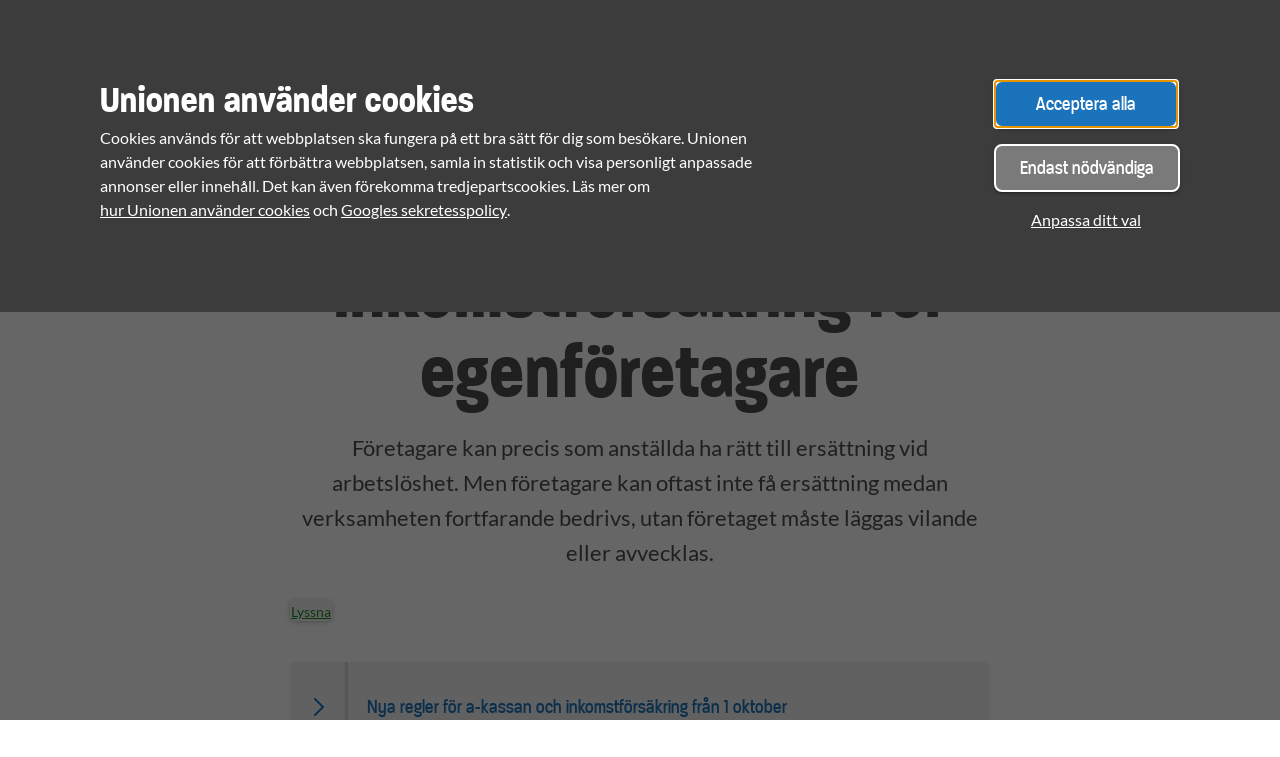

--- FILE ---
content_type: text/html; charset=UTF-8
request_url: https://www.unionen.se/rad-och-stod/egenforetagare/sa-fungerar-a-kassa-och-inkomstforsakring-for-egenforetagare
body_size: 20868
content:
<!DOCTYPE html>
<html lang="sv" dir="ltr" prefix="content: http://purl.org/rss/1.0/modules/content/  dc: http://purl.org/dc/terms/  foaf: http://xmlns.com/foaf/0.1/  og: http://ogp.me/ns#  rdfs: http://www.w3.org/2000/01/rdf-schema#  schema: http://schema.org/  sioc: http://rdfs.org/sioc/ns#  sioct: http://rdfs.org/sioc/types#  skos: http://www.w3.org/2004/02/skos/core#  xsd: http://www.w3.org/2001/XMLSchema# ">
  <head>
    <meta charset="utf-8" />
<meta name="description" content="Företagare kan precis som anställda ha rätt till ersättning vid arbetslöshet. Men företagare kan oftast inte få ersättning medan verksamheten fortfarande bedrivs, utan företaget måste läggas vilande eller avvecklas." />
<meta name="keywords" content="egenföretagare,a-kassa,inkomstförsäkring" />
<meta name="robots" content="index" />
<meta property="og:site_name" content="Unionen" />
<meta property="og:type" content="article" />
<meta property="og:url" content="https://www.unionen.se/rad-och-stod/egenforetagare/sa-fungerar-a-kassa-och-inkomstforsakring-for-egenforetagare" />
<meta property="og:title" content="Så fungerar a-kassa och inkomstförsäkring för egenföretagare" />
<meta property="og:description" content="Företagare kan precis som anställda ha rätt till ersättning vid arbetslöshet. Men företagare kan oftast inte få ersättning medan verksamheten fortfarande bedrivs, utan företaget måste läggas vilande eller avvecklas." />
<meta property="og:image" content="https://www.unionen.se/themes/custom/unionentheme/images/socialmedia_sharing_general.png" />
<meta name="twitter:card" content="summary_large_image" />
<meta name="twitter:description" content="Företagare kan precis som anställda ha rätt till ersättning vid arbetslöshet. Men företagare kan oftast inte få ersättning medan verksamheten fortfarande bedrivs, utan företaget måste läggas vilande eller avvecklas." />
<meta name="twitter:title" content="Så fungerar a-kassa och inkomstförsäkring för egenföretagare | Unionen" />
<meta name="twitter:site" content="@unionen" />
<meta name="twitter:site:id" content="31746718" />
<meta name="twitter:creator" content="@unionen" />
<meta name="twitter:creator:id" content="31746718" />
<link rel="icon" type="image/png" href="/themes/custom/unionentheme/images/favicons/favicon-96x96.png" sizes="96x96"/>
<link rel="icon" type="image/svg+xml" href="/themes/custom/unionentheme/images/favicons/favicon.svg"/>
<link rel="shortcut icon" href="/themes/custom/unionentheme/images/favicons/favicon.ico"/>
<link rel="apple-touch-icon" sizes="180x180" href="/themes/custom/unionentheme/images/favicons/apple-touch-icon.png"/>
<link rel="manifest" href="/themes/custom/unionentheme/images/favicons/site.webmanifest" crossorigin="use-credentials"/>
<meta name="theme-color" content="#17a624"/>
<meta name="favicon-generator" content="Drupal responsive_favicons + realfavicongenerator.net" />
<meta name="Generator" content="Drupal 10 (https://www.drupal.org)" />
<meta name="MobileOptimized" content="width" />
<meta name="HandheldFriendly" content="true" />
<meta name="viewport" content="width=device-width, initial-scale=1.0" />
<link rel="alternate" hreflang="sv" href="https://www.unionen.se/rad-och-stod/egenforetagare/sa-fungerar-a-kassa-och-inkomstforsakring-for-egenforetagare" />
<link rel="canonical" href="https://www.unionen.se/rad-och-stod/egenforetagare/sa-fungerar-a-kassa-och-inkomstforsakring-for-egenforetagare" />
<link rel="shortlink" href="https://www.unionen.se/node/996" />

      <title>Så fungerar a-kassa och inkomstförsäkring för egenföretagare | Unionen</title>
      <!-- Preload commenly used fonts -->
      <link rel="preload" href="/themes/custom/unionentheme/components/_global/fonts/dist/paralucentcondensed-bd-webfont.woff2" as="font" type="font/woff2" crossorigin="anonymous">
      <link rel="preload" href="/themes/custom/unionentheme/components/_global/fonts/dist/paralucentcondensed-md-webfont.woff2" as="font" type="font/woff2" crossorigin="anonymous">
      <link rel="preload" href="/themes/custom/unionentheme/components/_global/fonts/dist/Lato-Regular.woff2" as="font" type="font/woff2" crossorigin="anonymous">

      <link rel="stylesheet" media="all" href="/sites/default/files/css/css_t8SHYvSyMpnh9rgLGLYksSyCnBo7ukxTCtAHZlAu6LI.css?delta=0&amp;language=sv&amp;theme=unionentheme&amp;include=[base64]" />
<link rel="stylesheet" media="all" href="/sites/default/files/css/css_VVXPd4U6WogjHoag_u2j01CCAXgcL1QPi22nUjWWtkI.css?delta=1&amp;language=sv&amp;theme=unionentheme&amp;include=[base64]" />

      <script src="/modules/custom/unionen_gtm/js/dist/gtm.js?t6kx8s" data-cookieconsent="ignore" type="text/javascript"></script>
<script src="https://consent.cookiebot.com/uc.js" async="async" id="Cookiebot" data-cbid="7909a705-cb6c-421e-9f24-a8b7b197e9f3" type="text/javascript" data-u-one-time-hide="false" data-u-hide-overlay="false" data-culture="sv"></script>
<script src="/core/assets/vendor/modernizr/modernizr.min.js?v=3.11.7"></script>

        </head>
  <body class="site-environment--prod has-openreadspeaker front-end path-node page-node-type-advice">
        <a href="#search" class="a11y-assist">
      Gå till sök
    </a>
    <a href="#main-content" class="a11y-assist">
      Hoppa till huvudinnehåll
    </a>
    <a href="#main-menu" class="a11y-assist">
      Gå till huvudmeny
    </a>
    
      <div class="dialog-off-canvas-main-canvas" data-off-canvas-main-canvas>
    




<div id="app" class="v-application v-application--is-ltr theme--light site" data-app>
  <div id="snackbars"></div>
  <div id="message-modals"></div>
  <div id="vue-unionen-feedback-component"></div>
  

  

  <!-- Main navigation -->
  <div class="main-menu__overlay"></div>
    

  <div class="region region--menu">
          


<div id="block-stickynavblock" class="block block--unionen-core block--sticky-nav-block block--stickynavblock">
  

        
  

      
    


    

<nav class="sticky-nav node-type--advice">
  <ul class="sticky-nav__links">
                <li class="sticky-nav__link sticky-nav__link--register">
        <a class="button button--slim" href="/bli-medlem"
          title="Bli medlem">Bli medlem</a>
      </li>
    
    <li class="sticky-nav__link sticky-nav__link--user">
                              <a id="override-login-button" class="custom-login-link" href="/logga-in" title="Logga in">
          <img width="24px" height="24px" class="icon sticky-nav__icon--large" alt="Logga in" aria-hidden="true" src="/themes/custom/unionentheme/components/_global/dist/Icons/24px/NewLoginWhite.svg" />
          <img width="16px" height="16px" class="icon sticky-nav__icon--small" alt="Logga in" aria-hidden="true" src="/themes/custom/unionentheme/components/_global/dist/Icons/24px/NewLoginWhite.svg" />
          <span class="sticky-nav__label">Logga in</span>
        </a>
          </li>

                <li class="sticky-nav__link sticky-nav__link--placeholder sticky-nav__link--register-mobile-placeholder" aria-hidden="true" />
    
    <li class="sticky-nav__link header-logo">
      <a href="/" class="home-link">
        <svg data-name="Layer 1" xmlns="http://www.w3.org/2000/svg" viewbox="0 0 246.61 40.55">
          <title>Unionen</title>
          <path
            d="M202.84 33.28a1.35 1.35 0 0 0-.06.14 1.24 1.24 0 0 1 .06-.14m.27-.35L203 33l.08-.06m.42-.24l-.19.08.19-.08M101.85 20.28c0-6.3 3.81-13.07 12.19-13.07s12.19 6.79 12.19 13.07-3.82 13.07-12.23 13.07-12.19-6.78-12.19-13.07m-7.35-3.86h-6.21V4.13a3.73 3.73 0 0 0-3.8-3.91 3.82 3.82 0 0 0-3.91 3.91v12.29h-6.7c-.16-10-6.53-16.2-16.72-16.2s-16.56 6.2-16.72 16.2h-6.92V4.13A3.82 3.82 0 0 0 29.57.22a3.73 3.73 0 0 0-3.8 3.91v20.41c0 5.6-3.29 8.81-9 8.81s-9-3.21-9-8.81V4.13A3.73 3.73 0 0 0 3.91.22 3.82 3.82 0 0 0 0 4.13V24c0 10.2 6.41 16.55 16.74 16.55s16.67-6.29 16.73-16.43h6.92v12.53a3.82 3.82 0 0 0 3.91 3.91 3.73 3.73 0 0 0 3.8-3.91V16.24c0-5.6 3.29-8.81 9-8.81s9 3.21 9 8.81v20.41a3.73 3.73 0 0 0 3.9 3.9 3.82 3.82 0 0 0 3.91-3.91V24.12h6.68v12.3a3.82 3.82 0 0 0 3.91 3.91 3.77 3.77 0 0 0 3.8-3.91v-12.3h6.26a19.83 19.83 0 0 0 39.07 0h5.76v12.53a3.82 3.82 0 0 0 3.91 3.91 3.73 3.73 0 0 0 3.8-3.91V16.24c0-5.6 3.29-8.81 9-8.81s9 3.21 9 8.81v20.41a3.73 3.73 0 0 0 3.8 3.91 3.82 3.82 0 0 0 3.91-3.91V24.12h5.86c1.6 9.61 9.07 15.76 19.33 15.76h5.84a4.27 4.27 0 0 0 3.16-1.22 3.73 3.73 0 0 0 1-2.49 3.22 3.22 0 0 0-1.85-3 5 5 0 0 0-2.14-.47 1.59 1.59 0 0 0-.29 0 1.1 1.1 0 0 1 .15 0h-5.73c-6 0-10.26-3.17-11.63-8.5h26.6v12.45a3.82 3.82 0 0 0 3.89 3.9 3.73 3.73 0 0 0 3.8-3.91v-20.4c0-5.6 3.29-8.81 9-8.81s9 3.21 9 8.81v20.41a3.73 3.73 0 0 0 3.79 3.91 3.82 3.82 0 0 0 3.91-3.91V16.79c0-10.22-6.41-16.57-16.74-16.57s-16.56 6.2-16.72 16.2h-26.5c1.37-5.34 5.6-8.5 11.63-8.5h5.58a5 5 0 0 0 3.41-1.12 3.43 3.43 0 0 0 1-2.57 1.26 1.26 0 0 1 0 .17 3.22 3.22 0 0 0-.76-2.45 4.51 4.51 0 0 0-3.58-1.29H198c-10.26 0-17.73 6.15-19.33 15.76h-5.87c-.16-10-6.53-16.2-16.72-16.2s-16.57 6.2-16.72 16.2h-5.78a19.83 19.83 0 0 0-39.06 0"
            fill="#FFF"/>
        </svg>
      </a>
    </li>

    <li class="sticky-nav__link sticky-nav__link--search">
      <button class="main-search__toggle" title="Sök">
        <img width="24px" height="24px" class="icon sticky-nav__icon--large" alt="Sök" aria-hidden="true" src="/themes/custom/unionentheme/components/_global/dist/Icons/24px/Magnifying Glass White.svg" />
        <img width="16px" height="16px" class="icon sticky-nav__icon--small" alt="Sök" aria-hidden="true" src="/themes/custom/unionentheme/components/_global/dist/Icons/16px/Magnifying Glass White.svg" />
        <span class="sticky-nav__label main-search__toggle__label" aria-hidden="true">Sök</span>
        <span class="accessibility-text accessibly-hidden submenu-open" aria-hidden="false">Öppna sökmeny</span>
        <span class="accessibility-text accessibly-hidden submenu-close" aria-hidden="true">Stäng sökmeny</span>
      </button>
    </li>

    <li class="sticky-nav__link sticky-nav__link--menu">
      <button id="main-menu" class="main-menu__toggle" title="Meny">
        <img width="24px" height="24px" class="icon sticky-nav__icon--large" alt="Meny" aria-hidden="true" src="/themes/custom/unionentheme/components/_global/dist/Icons/24px/Menu White.svg" />
        <img width="16px" height="16px" class="icon sticky-nav__icon--small" alt="Meny" aria-hidden="true" src="/themes/custom/unionentheme/components/_global/dist/Icons/16px/Menu White.svg" />
        <span class="sticky-nav__label main-menu__toggle__label" aria-hidden="true">Meny</span>
        <span class="accessibility-text accessibly-hidden submenu-open" aria-hidden="false">Öppna meny</span>
        <span class="accessibility-text accessibly-hidden submenu-close" aria-hidden="true">Stäng meny</span>
      </button>
    </li>
  </ul>
</nav>

  </div>



<nav role="navigation" aria-labelledby="block-mainnavigation-menu" id="block-mainnavigation" class="main-menu">
            
  <h2 class="visually-hidden" id="block-mainnavigation-menu">Main navigation</h2>
  
  <div class="blocker"></div>
        

    
          
    <ul tabindex="-1" aria-hidden="true" class="menu-main--toplevel menu-main__level-0 menu-main__container">
                    
                
      <li tabindex="-1" aria-hidden="true" aria-haspopup="true" aria-expanded="false" >
                          <button aria-hidden="true" tabindex="-1" class="menu-main__level-0 level--0" title="Råd &amp; stöd">
            <span aria-hidden="true">Råd &amp; stöd</span>
            <span class="accessibility-text accessibly-hidden submenu-open">
                                Öppna undermeny för Råd &amp; stöd. Undermenyn har 22 alternativ delat på 3 listor
                          </span>
            <span class="accessibility-text accessibly-hidden submenu-close">
              Stäng undermeny för Råd &amp; stöd
            </span>
          </button>
                      <div class="submenu-container submenu-container--level-0">

              <div class="menu-main__container">
          
            
                                                    
          
    <ul tabindex="-1" aria-hidden="true" class="menu-main--submenu menu-main__level-1 menu-main__container">
                    
                              
      <li tabindex="-1" aria-hidden="true"  >
                                                <a  tabindex="-1" aria-hidden="true" href="/rad-och-stod">Sök bland råd och stöd</a>
                  
                </li>
                              
      <li tabindex="-1" aria-hidden="true"  >
                                                <a  tabindex="-1" aria-hidden="true" href="/rad-och-stod/om-anstallningsvillkor">Anställningsvillkor</a>
                  
                </li>
                              
      <li tabindex="-1" aria-hidden="true"  >
                                                <a  tabindex="-1" aria-hidden="true" href="/rad-och-stod/arbetsgivare">Arbetsgivare och myndighet</a>
                  
                </li>
                              
      <li tabindex="-1" aria-hidden="true" aria-haspopup="true" aria-expanded="false" >
                          <button aria-hidden="true" tabindex="-1" class="menu-main__level-1 level--1" title="Arbetslös">
            <span aria-hidden="true">Arbetslös</span>
            <span class="accessibility-text accessibly-hidden submenu-open">
                              Öppna undermeny för Arbetslös
                          </span>
            <span class="accessibility-text accessibly-hidden submenu-close">
              Stäng undermeny för Arbetslös
            </span>
          </button>
          
                          <div class="submenu-container submenu-container--level-1">
            
                                                    
          
    <ul tabindex="-1" aria-hidden="true" class="menu-main--submenu menu-main__level-2 menu-main__container">
                    
                
      <li tabindex="-1" aria-hidden="true"  >
                                                <a  tabindex="-1" aria-hidden="true" href="/rad-och-stod/om-att-vara-arbetslos">Checklista: Inför arbetslöshet</a>
                  
                </li>
                
      <li tabindex="-1" aria-hidden="true"  >
                                                <a  tabindex="-1" aria-hidden="true" href="/rad-och-stod/stod-for-dig-som-ar-arbetslos">Stöd för dig som är arbetslös</a>
                  
                </li>
      </ul>


                                  </div>
                                
                </li>
                              
      <li tabindex="-1" aria-hidden="true" aria-haspopup="true" aria-expanded="false" >
                          <button aria-hidden="true" tabindex="-1" class="menu-main__level-1 level--1" title="Arbetsmiljö">
            <span aria-hidden="true">Arbetsmiljö</span>
            <span class="accessibility-text accessibly-hidden submenu-open">
                              Öppna undermeny för Arbetsmiljö
                          </span>
            <span class="accessibility-text accessibly-hidden submenu-close">
              Stäng undermeny för Arbetsmiljö
            </span>
          </button>
          
                          <div class="submenu-container submenu-container--level-1">
            
                                                    
          
    <ul tabindex="-1" aria-hidden="true" class="menu-main--submenu menu-main__level-2 menu-main__container">
                    
                
      <li tabindex="-1" aria-hidden="true"  >
                                                <a  tabindex="-1" aria-hidden="true" href="/rad-och-stod/om-arbetsmiljo">Om arbetsmiljö</a>
                  
                </li>
                
      <li tabindex="-1" aria-hidden="true"  >
                                                <a  tabindex="-1" aria-hidden="true" href="/rad-och-stod/balans-i-arbetslivet">Balans i arbetslivet</a>
                  
                </li>
                
      <li tabindex="-1" aria-hidden="true"  >
                                                <a  tabindex="-1" aria-hidden="true" href="/rad-och-stod/distansarbete-och-hybridarbete">Distans- och hybridarbete</a>
                  
                </li>
                
      <li tabindex="-1" aria-hidden="true"  >
                                                <a  tabindex="-1" aria-hidden="true" href="/rad-och-stod/nya-arbetsmiljoregler-fran-och-med-1-januari-2025-sa-paverkas-du">Nya arbetsmiljöregler</a>
                  
                </li>
      </ul>


                                  </div>
                                
                </li>
                              
      <li tabindex="-1" aria-hidden="true"  >
                                                <a  tabindex="-1" aria-hidden="true" href="/rad-och-stod/om-arbetstid">Arbetstid</a>
                  
                </li>
                              
      <li tabindex="-1" aria-hidden="true" aria-haspopup="true" aria-expanded="false" >
                          <button aria-hidden="true" tabindex="-1" class="menu-main__level-1 level--1" title="Chef">
            <span aria-hidden="true">Chef</span>
            <span class="accessibility-text accessibly-hidden submenu-open">
                              Öppna undermeny för Chef
                          </span>
            <span class="accessibility-text accessibly-hidden submenu-close">
              Stäng undermeny för Chef
            </span>
          </button>
          
                          <div class="submenu-container submenu-container--level-1">
            
                                                    
          
    <ul tabindex="-1" aria-hidden="true" class="menu-main--submenu menu-main__level-2 menu-main__container">
                    
                
      <li tabindex="-1" aria-hidden="true"  >
                                                <a  tabindex="-1" aria-hidden="true" href="/rad-och-stod/chef/allt-for-dig-i-din-roll-som-chef">Din roll som chef och ledare</a>
                  
                </li>
                
      <li tabindex="-1" aria-hidden="true"  >
                                                <a  tabindex="-1" aria-hidden="true" href="/rad-och-stod/chef/din-egen-anstallning">Din egen anställning</a>
                  
                </li>
      </ul>


                                  </div>
                                
                </li>
                              
      <li tabindex="-1" aria-hidden="true"  >
                                                <a  tabindex="-1" aria-hidden="true" href="/rad-och-stod/egenforetagare">Egenföretagare</a>
                  
                </li>
                                  </ul>
          <ul tabindex="-1" aria-hidden="true" class="menu-main--submenu menu-main__level-1 menu-main__container">
              
      <li tabindex="-1" aria-hidden="true"  >
                                                <a  tabindex="-1" aria-hidden="true" href="/rad-och-stod/om-forhandling">Förhandling</a>
                  
                </li>
                              
      <li tabindex="-1" aria-hidden="true" aria-haspopup="true" aria-expanded="false" >
                          <button aria-hidden="true" tabindex="-1" class="menu-main__level-1 level--1" title="Försäkringar">
            <span aria-hidden="true">Försäkringar</span>
            <span class="accessibility-text accessibly-hidden submenu-open">
                              Öppna undermeny för Försäkringar
                          </span>
            <span class="accessibility-text accessibly-hidden submenu-close">
              Stäng undermeny för Försäkringar
            </span>
          </button>
          
                          <div class="submenu-container submenu-container--level-1">
            
                                                    
          
    <ul tabindex="-1" aria-hidden="true" class="menu-main--submenu menu-main__level-2 menu-main__container">
                    
                
      <li tabindex="-1" aria-hidden="true"  >
                                                <a  tabindex="-1" aria-hidden="true" href="/rad-och-stod/om-forsakring">Allt om försäkringar</a>
                  
                </li>
                
      <li tabindex="-1" aria-hidden="true"  >
                                                <a  tabindex="-1" aria-hidden="true" href="/rad-och-stod/forsakringar-dig-med-kollektivavtal">Försäkringar i kollektivavtal</a>
                  
                </li>
                
      <li tabindex="-1" aria-hidden="true"  >
                                                <a  tabindex="-1" aria-hidden="true" href="/medlemskapet/inkomstforsakring">Inkomstförsäkring</a>
                  
                </li>
      </ul>


                                  </div>
                                
                </li>
                              
      <li tabindex="-1" aria-hidden="true"  >
                                                <a  tabindex="-1" aria-hidden="true" href="/rad-och-stod/rad-och-stod-dig-med-fackligt-uppdrag">Förtroendevalda</a>
                  
                </li>
                              
      <li tabindex="-1" aria-hidden="true"  >
                                                <a  tabindex="-1" aria-hidden="true" href="/rad-och-stod/om-foraldravanligt-arbetsliv-och-foraldraledighet">Förälder och föräldraledighet</a>
                  
                </li>
                              
      <li tabindex="-1" aria-hidden="true"  >
                                                <a  tabindex="-1" aria-hidden="true" href="/rad-och-stod/om-jobba-utomlands">Jobba utomlands</a>
                  
                </li>
                              
      <li tabindex="-1" aria-hidden="true" aria-haspopup="true" aria-expanded="false" >
                          <button aria-hidden="true" tabindex="-1" class="menu-main__level-1 level--1" title="Kollektivavtal">
            <span aria-hidden="true">Kollektivavtal</span>
            <span class="accessibility-text accessibly-hidden submenu-open">
                              Öppna undermeny för Kollektivavtal
                          </span>
            <span class="accessibility-text accessibly-hidden submenu-close">
              Stäng undermeny för Kollektivavtal
            </span>
          </button>
          
                          <div class="submenu-container submenu-container--level-1">
            
                                                    
          
    <ul tabindex="-1" aria-hidden="true" class="menu-main--submenu menu-main__level-2 menu-main__container">
                    
                
      <li tabindex="-1" aria-hidden="true"  >
                                                <a  tabindex="-1" aria-hidden="true" href="/rad-och-stod/om-kollektivavtal">Om kollektivavtal</a>
                  
                </li>
                
      <li tabindex="-1" aria-hidden="true"  >
                                                <a  tabindex="-1" aria-hidden="true" href="/rad-och-stod/om-kollektivavtal/sok-kollektivavtal">Sök efter ditt kollektivavtal</a>
                  
                </li>
                
      <li tabindex="-1" aria-hidden="true"  >
                                                <a  tabindex="-1" aria-hidden="true" href="/rad-och-stod/hitta-foretag-som-har-kollektivavtal-med-unionen">Har företaget kollektivavtal?</a>
                  
                </li>
                
      <li tabindex="-1" aria-hidden="true"  >
                                                <a  tabindex="-1" aria-hidden="true" href="/rad-och-stod/jag-vill-ha-kollektivavtal">Jag vill ha kollektivavtal</a>
                  
                </li>
                
      <li tabindex="-1" aria-hidden="true"  >
                                                <a  tabindex="-1" aria-hidden="true" href="/avtal2025">Avtal 2025</a>
                  
                </li>
                
      <li tabindex="-1" aria-hidden="true"  >
                                                <a  tabindex="-1" aria-hidden="true" href="/kollektivavtal/avtal2027">Avtal 2027</a>
                  
                </li>
      </ul>


                                  </div>
                                
                </li>
                              
      <li tabindex="-1" aria-hidden="true" aria-haspopup="true" aria-expanded="false" >
                          <button aria-hidden="true" tabindex="-1" class="menu-main__level-1 level--1" title="Kompetensutveckling">
            <span aria-hidden="true">Kompetensutveckling</span>
            <span class="accessibility-text accessibly-hidden submenu-open">
                              Öppna undermeny för Kompetensutveckling
                          </span>
            <span class="accessibility-text accessibly-hidden submenu-close">
              Stäng undermeny för Kompetensutveckling
            </span>
          </button>
          
                          <div class="submenu-container submenu-container--level-1">
            
                                                    
          
    <ul tabindex="-1" aria-hidden="true" class="menu-main--submenu menu-main__level-2 menu-main__container">
                    
                
      <li tabindex="-1" aria-hidden="true"  >
                                                <a  tabindex="-1" aria-hidden="true" href="/rad-och-stod/om-kompetensutveckling">Om kompetensutveckling</a>
                  
                </li>
                
      <li tabindex="-1" aria-hidden="true"  >
                                                <a  tabindex="-1" aria-hidden="true" href="/rad-och-stod/omstallningsstudiestod-dig-som-vill-framtidssakra-din-kompetens">Omställningsstudiestöd</a>
                  
                </li>
      </ul>


                                  </div>
                                
                </li>
                              
      <li tabindex="-1" aria-hidden="true"  >
                                                <a  tabindex="-1" aria-hidden="true" href="/rad-och-stod/om-konflikt-och-strejk">Konflikt och strejk</a>
                  
                </li>
                                  </ul>
          <ul tabindex="-1" aria-hidden="true" class="menu-main--submenu menu-main__level-1 menu-main__container">
              
      <li tabindex="-1" aria-hidden="true"  >
                                                <a  tabindex="-1" aria-hidden="true" href="/rad-och-stod/om-likabehandling-och-diskriminering">Likabehandling &amp; diskriminering</a>
                  
                </li>
                              
      <li tabindex="-1" aria-hidden="true" aria-haspopup="true" aria-expanded="false" >
                          <button aria-hidden="true" tabindex="-1" class="menu-main__level-1 level--1" title="Lön">
            <span aria-hidden="true">Lön</span>
            <span class="accessibility-text accessibly-hidden submenu-open">
                              Öppna undermeny för Lön
                          </span>
            <span class="accessibility-text accessibly-hidden submenu-close">
              Stäng undermeny för Lön
            </span>
          </button>
          
                          <div class="submenu-container submenu-container--level-1">
            
                                                    
          
    <ul tabindex="-1" aria-hidden="true" class="menu-main--submenu menu-main__level-2 menu-main__container">
                    
                
      <li tabindex="-1" aria-hidden="true"  >
                                                <a  tabindex="-1" aria-hidden="true" href="/rad-och-stod/om-lon">Allt om din lön</a>
                  
                </li>
                
      <li tabindex="-1" aria-hidden="true"  >
                                                <a  tabindex="-1" aria-hidden="true" href="/rad-och-stod/om-lon/marknadsloner">Marknadslöner och lönestatistik</a>
                  
                </li>
                
      <li tabindex="-1" aria-hidden="true"  >
                                                <a  tabindex="-1" aria-hidden="true" href="/rad-och-stod/kolla-din-lonespecifikation">Lönespecifikation</a>
                  
                </li>
      </ul>


                                  </div>
                                
                </li>
                              
      <li tabindex="-1" aria-hidden="true" aria-haspopup="true" aria-expanded="false" >
                          <button aria-hidden="true" tabindex="-1" class="menu-main__level-1 level--1" title="Pension">
            <span aria-hidden="true">Pension</span>
            <span class="accessibility-text accessibly-hidden submenu-open">
                              Öppna undermeny för Pension
                          </span>
            <span class="accessibility-text accessibly-hidden submenu-close">
              Stäng undermeny för Pension
            </span>
          </button>
          
                          <div class="submenu-container submenu-container--level-1">
            
                                                    
          
    <ul tabindex="-1" aria-hidden="true" class="menu-main--submenu menu-main__level-2 menu-main__container">
                    
                
      <li tabindex="-1" aria-hidden="true"  >
                                                <a  tabindex="-1" aria-hidden="true" href="/rad-och-stod/om-pension">Pension - så funkar det</a>
                  
                </li>
                
      <li tabindex="-1" aria-hidden="true"  >
                                                <a  tabindex="-1" aria-hidden="true" href="/rad-och-stod/tjanstepension-kollektivavtal-itp-ktp">Tjänstepension ITP/KTP</a>
                  
                </li>
                
      <li tabindex="-1" aria-hidden="true"  >
                                                <a  tabindex="-1" aria-hidden="true" href="/rad-och-stod/individuell-tjanstepension">Individuell tjänstepension</a>
                  
                </li>
                
      <li tabindex="-1" aria-hidden="true"  >
                                                <a  tabindex="-1" aria-hidden="true" href="/rad-och-stod/flexpension-mer-pengar-och-tid">Flexpension</a>
                  
                </li>
                
      <li tabindex="-1" aria-hidden="true"  >
                                                <a  tabindex="-1" aria-hidden="true" href="/rad-och-stod/ga-i-pension">Gå i pension</a>
                  
                </li>
                
      <li tabindex="-1" aria-hidden="true"  >
                                                <a  tabindex="-1" aria-hidden="true" href="/rad-och-stod/efterlevandeskydd-ersattningar-i-samband-med-dodsfall">Efterlevandeskydd</a>
                  
                </li>
      </ul>


                                  </div>
                                
                </li>
                              
      <li tabindex="-1" aria-hidden="true"  >
                                                <a  tabindex="-1" aria-hidden="true" href="/rad-och-stod/om-semester">Semester</a>
                  
                </li>
                              
      <li tabindex="-1" aria-hidden="true"  >
                                                <a  tabindex="-1" aria-hidden="true" href="/rad-och-stod/om-att-vara-sjuk">Sjuk</a>
                  
                </li>
                              
      <li tabindex="-1" aria-hidden="true" aria-haspopup="true" aria-expanded="false" >
                          <button aria-hidden="true" tabindex="-1" class="menu-main__level-1 level--1" title="Uppsägning">
            <span aria-hidden="true">Uppsägning</span>
            <span class="accessibility-text accessibly-hidden submenu-open">
                              Öppna undermeny för Uppsägning
                          </span>
            <span class="accessibility-text accessibly-hidden submenu-close">
              Stäng undermeny för Uppsägning
            </span>
          </button>
          
                          <div class="submenu-container submenu-container--level-1">
            
                                                    
          
    <ul tabindex="-1" aria-hidden="true" class="menu-main--submenu menu-main__level-2 menu-main__container">
                    
                
      <li tabindex="-1" aria-hidden="true"  >
                                                <a  tabindex="-1" aria-hidden="true" href="/rad-och-stod/egen-uppsagning-att-saga-upp-sig-sjalv">Egen uppsägning</a>
                  
                </li>
                
      <li tabindex="-1" aria-hidden="true"  >
                                                <a  tabindex="-1" aria-hidden="true" href="/rad-och-stod/om-uppsagning">Om uppsägning</a>
                  
                </li>
                
      <li tabindex="-1" aria-hidden="true"  >
                                                <a  tabindex="-1" aria-hidden="true" href="/rad-och-stod/om-uppsagning/uppsagningstider">Uppsägningstider</a>
                  
                </li>
      </ul>


                                  </div>
                                
                </li>
      </ul>


                                
                  </div>
            </div>
                </li>
                
      <li tabindex="-1" aria-hidden="true" aria-haspopup="true" aria-expanded="false" >
                          <button aria-hidden="true" tabindex="-1" class="menu-main__level-0 level--0" title="Medlemskapet">
            <span aria-hidden="true">Medlemskapet</span>
            <span class="accessibility-text accessibly-hidden submenu-open">
                                Öppna undermeny för Medlemskapet. Undermenyn har 18 alternativ delat på 3 listor
                          </span>
            <span class="accessibility-text accessibly-hidden submenu-close">
              Stäng undermeny för Medlemskapet
            </span>
          </button>
                      <div class="submenu-container submenu-container--level-0">

              <div class="menu-main__container">
          
            
                                                    
          
    <ul tabindex="-1" aria-hidden="true" class="menu-main--submenu menu-main__level-1 menu-main__container">
                    
                              
      <li tabindex="-1" aria-hidden="true"  >
                                                <a  tabindex="-1" aria-hidden="true" href="/medlemskapet">Medlemskap i Unionen</a>
                  
                </li>
                              
      <li tabindex="-1" aria-hidden="true"  >
                                                <a  tabindex="-1" aria-hidden="true" href="/bli-medlem">Bli medlem</a>
                  
                </li>
                              
      <li tabindex="-1" aria-hidden="true"  >
                                                <a  tabindex="-1" aria-hidden="true" href="/medlemskapet/vad-kostar-medlemskapet">Vad kostar medlemskapet?</a>
                  
                </li>
                              
      <li tabindex="-1" aria-hidden="true"  >
                                                <a  tabindex="-1" aria-hidden="true" href="/medlemskapet/vem-kan-bli-medlem-och-villkor">Vem kan bli medlem och villkor</a>
                  
                </li>
                              
      <li tabindex="-1" aria-hidden="true"  >
                                                <a  tabindex="-1" aria-hidden="true" href="/medlemskapet/medlemsavgift">Din avgift och faktura</a>
                  
                </li>
                              
      <li tabindex="-1" aria-hidden="true"  >
                                                <a  tabindex="-1" aria-hidden="true" href="/medlemskapet/medlemsradgivning">Medlemsrådgivning</a>
                  
                </li>
                                  </ul>
          <ul tabindex="-1" aria-hidden="true" class="menu-main--submenu menu-main__level-1 menu-main__container">
              
      <li tabindex="-1" aria-hidden="true" aria-haspopup="true" aria-expanded="false" >
                          <button aria-hidden="true" tabindex="-1" class="menu-main__level-1 level--1" title="Medlemsförmåner">
            <span aria-hidden="true">Medlemsförmåner</span>
            <span class="accessibility-text accessibly-hidden submenu-open">
                              Öppna undermeny för Medlemsförmåner
                          </span>
            <span class="accessibility-text accessibly-hidden submenu-close">
              Stäng undermeny för Medlemsförmåner
            </span>
          </button>
          
                          <div class="submenu-container submenu-container--level-1">
            
                                                    
          
    <ul tabindex="-1" aria-hidden="true" class="menu-main--submenu menu-main__level-2 menu-main__container">
                    
                
      <li tabindex="-1" aria-hidden="true"  >
                                                <a  tabindex="-1" aria-hidden="true" href="/medlemskapet/medlemsformaner">Om medlemsförmåner</a>
                  
                </li>
                
      <li tabindex="-1" aria-hidden="true"  >
                                                <a  tabindex="-1" aria-hidden="true" href="/medlemskapet/medlemsformaner/bolan-medlemslan">Bolån och medlemslån</a>
                  
                </li>
                
      <li tabindex="-1" aria-hidden="true"  >
                                                <a  tabindex="-1" aria-hidden="true" href="/medlemskapet/medlemsformaner/bo-och-resa">Bo och resa</a>
                  
                </li>
                
      <li tabindex="-1" aria-hidden="true"  >
                                                <a  tabindex="-1" aria-hidden="true" href="/medlemskapet/medlemsformaner/forsakringar">Försäkringar</a>
                  
                </li>
                
      <li tabindex="-1" aria-hidden="true"  >
                                                <a  tabindex="-1" aria-hidden="true" href="/medlemskapet/medlemsformaner/jobb-och-karriar">Jobb och karriär</a>
                  
                </li>
                
      <li tabindex="-1" aria-hidden="true"  >
                                                <a  tabindex="-1" aria-hidden="true" href="/medlemskapet/medlemsformaner/halsa">Hälsa</a>
                  
                </li>
                
      <li tabindex="-1" aria-hidden="true"  >
                                                <a  tabindex="-1" aria-hidden="true" href="/medlemskapet/medlemsformaner/bocker-och-tidningar">Böcker och tidningar</a>
                  
                </li>
                
      <li tabindex="-1" aria-hidden="true"  >
                                                <a  tabindex="-1" aria-hidden="true" href="/medlemskapet/medlemsformaner/medlemsformaner-chef">Chef</a>
                  
                </li>
                
      <li tabindex="-1" aria-hidden="true"  >
                                                <a  tabindex="-1" aria-hidden="true" href="/medlemskapet/medlemsformaner/medlemsformaner-egenforetagare">Egenföretagare</a>
                  
                </li>
      </ul>


                                  </div>
                                
                </li>
                              
      <li tabindex="-1" aria-hidden="true" aria-haspopup="true" aria-expanded="false" >
                          <button aria-hidden="true" tabindex="-1" class="menu-main__level-1 level--1" title="Inkomstförsäkring">
            <span aria-hidden="true">Inkomstförsäkring</span>
            <span class="accessibility-text accessibly-hidden submenu-open">
                              Öppna undermeny för Inkomstförsäkring
                          </span>
            <span class="accessibility-text accessibly-hidden submenu-close">
              Stäng undermeny för Inkomstförsäkring
            </span>
          </button>
          
                          <div class="submenu-container submenu-container--level-1">
            
                                                    
          
    <ul tabindex="-1" aria-hidden="true" class="menu-main--submenu menu-main__level-2 menu-main__container">
                    
                
      <li tabindex="-1" aria-hidden="true"  >
                                                <a  tabindex="-1" aria-hidden="true" href="/medlemskapet/inkomstforsakring">Om inkomstförsäkring</a>
                  
                </li>
                
      <li tabindex="-1" aria-hidden="true"  >
                                                <a  tabindex="-1" aria-hidden="true" href="/medlemskapet/inkomstforsakring/ansok-om-ersattning-fran-unionens-inkomstforsakring">Ansök om ersättning</a>
                  
                </li>
                
      <li tabindex="-1" aria-hidden="true"  >
                                                <a  tabindex="-1" aria-hidden="true" href="/medlemskapet/inkomstforsakring/teckna-tillaggsforsakring">Teckna tilläggsförsäkring</a>
                  
                </li>
                
      <li tabindex="-1" aria-hidden="true"  >
                                                <a  tabindex="-1" aria-hidden="true" href="/filer/broschyr/broschyr-forsakringsvillkor-unionens-inkomstforsakring">Inkomstförsäkringens villkor</a>
                  
                </li>
      </ul>


                                  </div>
                                
                </li>
                              
      <li tabindex="-1" aria-hidden="true" aria-haspopup="true" aria-expanded="false" >
                          <button aria-hidden="true" tabindex="-1" class="menu-main__level-1 level--1" title="Demokrati &amp; inflytande">
            <span aria-hidden="true">Demokrati &amp; inflytande</span>
            <span class="accessibility-text accessibly-hidden submenu-open">
                              Öppna undermeny för Demokrati &amp; inflytande
                          </span>
            <span class="accessibility-text accessibly-hidden submenu-close">
              Stäng undermeny för Demokrati &amp; inflytande
            </span>
          </button>
          
                          <div class="submenu-container submenu-container--level-1">
            
                                                    
          
    <ul tabindex="-1" aria-hidden="true" class="menu-main--submenu menu-main__level-2 menu-main__container">
                    
                
      <li tabindex="-1" aria-hidden="true"  >
                                                <a  tabindex="-1" aria-hidden="true" href="/demokrati">Om Unionens demokrati</a>
                  
                </li>
                
      <li tabindex="-1" aria-hidden="true"  >
                                                <a  tabindex="-1" aria-hidden="true" href="/motionera">Skicka motioner till Unionen</a>
                  
                </li>
                
      <li tabindex="-1" aria-hidden="true"  >
                                                <a  tabindex="-1" aria-hidden="true" href="/nominera-till-unionen">Nominera till uppdrag i Unionen</a>
                  
                </li>
                
      <li tabindex="-1" aria-hidden="true"  >
                                                <a  tabindex="-1" aria-hidden="true" href="/medlemskapet/ett-battre-arbetsliv">Inflytande för ett bättre arbetsliv</a>
                  
                </li>
                
      <li tabindex="-1" aria-hidden="true"  >
                                                <a  tabindex="-1" aria-hidden="true" href="/medlemskapet/unionen-pa-arbetsplatsen">Unionen på arbetsplatsen</a>
                  
                </li>
      </ul>


                                  </div>
                                
                </li>
                              
      <li tabindex="-1" aria-hidden="true"  >
                                                <a  tabindex="-1" aria-hidden="true" href="/avtal2025">Avtalsrörelse</a>
                  
                </li>
                              
      <li tabindex="-1" aria-hidden="true"  >
                                                <a  tabindex="-1" aria-hidden="true" href="/medlemskapet/forhandlingshjalp">Förhandlingshjälp</a>
                  
                </li>
                              
      <li tabindex="-1" aria-hidden="true" aria-haspopup="true" aria-expanded="false" >
                          <button aria-hidden="true" tabindex="-1" class="menu-main__level-1 level--1" title="Så funkar facket">
            <span aria-hidden="true">Så funkar facket</span>
            <span class="accessibility-text accessibly-hidden submenu-open">
                              Öppna undermeny för Så funkar facket
                          </span>
            <span class="accessibility-text accessibly-hidden submenu-close">
              Stäng undermeny för Så funkar facket
            </span>
          </button>
          
                          <div class="submenu-container submenu-container--level-1">
            
                                                    
          
    <ul tabindex="-1" aria-hidden="true" class="menu-main--submenu menu-main__level-2 menu-main__container">
                    
                
      <li tabindex="-1" aria-hidden="true"  >
                                                <a  tabindex="-1" aria-hidden="true" href="/om-unionen/fackets-historia">Fackets historia</a>
                  
                </li>
                
      <li tabindex="-1" aria-hidden="true"  >
                                                <a  tabindex="-1" aria-hidden="true" href="/om-unionen/sa-funkar-facket">Så funkar facket</a>
                  
                </li>
      </ul>


                                  </div>
                                
                </li>
                                  </ul>
          <ul tabindex="-1" aria-hidden="true" class="menu-main--submenu menu-main__level-1 menu-main__container">
              
      <li tabindex="-1" aria-hidden="true"  >
                                                <a  tabindex="-1" aria-hidden="true" href="/medlemskapet/hur-man-soker-jobb">Sök jobb smart och effektivt</a>
                  
                </li>
                              
      <li tabindex="-1" aria-hidden="true" aria-haspopup="true" aria-expanded="false" >
                          <button aria-hidden="true" tabindex="-1" class="menu-main__level-1 level--1" title="Chef">
            <span aria-hidden="true">Chef</span>
            <span class="accessibility-text accessibly-hidden submenu-open">
                              Öppna undermeny för Chef
                          </span>
            <span class="accessibility-text accessibly-hidden submenu-close">
              Stäng undermeny för Chef
            </span>
          </button>
          
                          <div class="submenu-container submenu-container--level-1">
            
                                                    
          
    <ul tabindex="-1" aria-hidden="true" class="menu-main--submenu menu-main__level-2 menu-main__container">
                    
                
      <li tabindex="-1" aria-hidden="true"  >
                                                <a  tabindex="-1" aria-hidden="true" href="/chef">Om Unionen Chef</a>
                  
                </li>
                
      <li tabindex="-1" aria-hidden="true"  >
                                                <a  tabindex="-1" aria-hidden="true" href="/medlemskapet/chef/kontakta-unionen-chef">Kontakta Unionen chef</a>
                  
                </li>
      </ul>


                                  </div>
                                
                </li>
                              
      <li tabindex="-1" aria-hidden="true" aria-haspopup="true" aria-expanded="false" >
                          <button aria-hidden="true" tabindex="-1" class="menu-main__level-1 level--1" title="Egenföretagare">
            <span aria-hidden="true">Egenföretagare</span>
            <span class="accessibility-text accessibly-hidden submenu-open">
                              Öppna undermeny för Egenföretagare
                          </span>
            <span class="accessibility-text accessibly-hidden submenu-close">
              Stäng undermeny för Egenföretagare
            </span>
          </button>
          
                          <div class="submenu-container submenu-container--level-1">
            
                                                    
          
    <ul tabindex="-1" aria-hidden="true" class="menu-main--submenu menu-main__level-2 menu-main__container">
                    
                
      <li tabindex="-1" aria-hidden="true"  >
                                                <a  tabindex="-1" aria-hidden="true" href="/medlemskapet/egenforetagare">Om Unionen Egenföretagare</a>
                  
                </li>
                
      <li tabindex="-1" aria-hidden="true"  >
                                                <a  tabindex="-1" aria-hidden="true" href="/medlemskapet/egenforetagare/egenforetagare-ar-valkomna-som-medlemmar">Vem kan bli medlem?</a>
                  
                </li>
                
      <li tabindex="-1" aria-hidden="true"  >
                                                <a  tabindex="-1" aria-hidden="true" href="/medlemskapet/egenforetagare/kontakta-unionen-egenforetagare">Kontakta Unionen Egenföretagare</a>
                  
                </li>
      </ul>


                                  </div>
                                
                </li>
                              
      <li tabindex="-1" aria-hidden="true" aria-haspopup="true" aria-expanded="false" >
                          <button aria-hidden="true" tabindex="-1" class="menu-main__level-1 level--1" title="Unionen Student">
            <span aria-hidden="true">Unionen Student</span>
            <span class="accessibility-text accessibly-hidden submenu-open">
                              Öppna undermeny för Unionen Student
                          </span>
            <span class="accessibility-text accessibly-hidden submenu-close">
              Stäng undermeny för Unionen Student
            </span>
          </button>
          
                          <div class="submenu-container submenu-container--level-1">
            
                                                    
          
    <ul tabindex="-1" aria-hidden="true" class="menu-main--submenu menu-main__level-2 menu-main__container">
                    
                
      <li tabindex="-1" aria-hidden="true"  >
                                                <a  tabindex="-1" aria-hidden="true" href="/student">Om Unionen Student</a>
                  
                </li>
                
      <li tabindex="-1" aria-hidden="true"  >
                                                <a  tabindex="-1" aria-hidden="true" href="/student/traffa-foretag">Träffa företag. Innan examen!</a>
                  
                </li>
                
      <li tabindex="-1" aria-hidden="true"  >
                                                <a  tabindex="-1" aria-hidden="true" href="/student/yrkesradarn">Yrkesradarn</a>
                  
                </li>
                
      <li tabindex="-1" aria-hidden="true"  >
                                                <a  tabindex="-1" aria-hidden="true" href="/student/jobbguiden">Jobbguiden - från studier till jobb</a>
                  
                </li>
                
      <li tabindex="-1" aria-hidden="true"  >
                                                <a  tabindex="-1" aria-hidden="true" href="/medlemskapet/student/andra-ditt-examensdatum">Ändra ditt examensdatum</a>
                  
                </li>
                
      <li tabindex="-1" aria-hidden="true"  >
                                                <a  tabindex="-1" aria-hidden="true" href="/medlemskapet/student/uppdatera-ditt-studentmedlemskap">Uppdatera ditt studentmedlemskap</a>
                  
                </li>
      </ul>


                                  </div>
                                
                </li>
                              
      <li tabindex="-1" aria-hidden="true" aria-haspopup="true" aria-expanded="false" >
                          <button aria-hidden="true" tabindex="-1" class="menu-main__level-1 level--1" title="Pensionär">
            <span aria-hidden="true">Pensionär</span>
            <span class="accessibility-text accessibly-hidden submenu-open">
                              Öppna undermeny för Pensionär
                          </span>
            <span class="accessibility-text accessibly-hidden submenu-close">
              Stäng undermeny för Pensionär
            </span>
          </button>
          
                          <div class="submenu-container submenu-container--level-1">
            
                                                    
          
    <ul tabindex="-1" aria-hidden="true" class="menu-main--submenu menu-main__level-2 menu-main__container">
                    
                
      <li tabindex="-1" aria-hidden="true"  >
                                                <a  tabindex="-1" aria-hidden="true" href="/medlemskapet/pensionar">Pensionärsmedlemskap</a>
                  
                </li>
                
      <li tabindex="-1" aria-hidden="true"  >
                                                <a  tabindex="-1" aria-hidden="true" href="/medlemskapet/pensionar/seniorforeningar">Unionens seniorföreningar</a>
                  
                </li>
      </ul>


                                  </div>
                                
                </li>
                              
      <li tabindex="-1" aria-hidden="true"  >
                                                <a  tabindex="-1" aria-hidden="true" href="/avsluta-medlemskap">Avsluta medlemskap</a>
                  
                </li>
      </ul>


                                
                  </div>
            </div>
                </li>
                
      <li tabindex="-1" aria-hidden="true" aria-haspopup="true" aria-expanded="false" >
                          <button aria-hidden="true" tabindex="-1" class="menu-main__level-0 level--0" title="Förtroendevald">
            <span aria-hidden="true">Förtroendevald</span>
            <span class="accessibility-text accessibly-hidden submenu-open">
                                Öppna undermeny för Förtroendevald. Undermenyn har 14 alternativ delat på 3 listor
                          </span>
            <span class="accessibility-text accessibly-hidden submenu-close">
              Stäng undermeny för Förtroendevald
            </span>
          </button>
                      <div class="submenu-container submenu-container--level-0">

              <div class="menu-main__container">
          
            
                                                    
          
    <ul tabindex="-1" aria-hidden="true" class="menu-main--submenu menu-main__level-1 menu-main__container">
                    
                              
      <li tabindex="-1" aria-hidden="true"  >
                                                <a  tabindex="-1" aria-hidden="true" href="/fortroendevald">Bli förtroendevald</a>
                  
                </li>
                              
      <li tabindex="-1" aria-hidden="true"  >
                                                <a  tabindex="-1" aria-hidden="true" href="/fortroendevald/vad-ar-en-fortroendevald">Vad är en förtroendevald?</a>
                  
                </li>
                              
      <li tabindex="-1" aria-hidden="true" aria-haspopup="true" aria-expanded="false" >
                          <button aria-hidden="true" tabindex="-1" class="menu-main__level-1 level--1" title="Klubb på din arbetsplats">
            <span aria-hidden="true">Klubb på din arbetsplats</span>
            <span class="accessibility-text accessibly-hidden submenu-open">
                              Öppna undermeny för Klubb på din arbetsplats
                          </span>
            <span class="accessibility-text accessibly-hidden submenu-close">
              Stäng undermeny för Klubb på din arbetsplats
            </span>
          </button>
          
                          <div class="submenu-container submenu-container--level-1">
            
                                                    
          
    <ul tabindex="-1" aria-hidden="true" class="menu-main--submenu menu-main__level-2 menu-main__container">
                    
                
      <li tabindex="-1" aria-hidden="true"  >
                                                <a  tabindex="-1" aria-hidden="true" href="/fortroendevald/klubb">Bilda klubb</a>
                  
                </li>
                
      <li tabindex="-1" aria-hidden="true"  >
                                                <a  tabindex="-1" aria-hidden="true" href="/fortroendevald/klubb/uppdrag-i-klubben">Uppdrag i klubben</a>
                  
                </li>
                
      <li tabindex="-1" aria-hidden="true"  >
                                                <a  tabindex="-1" aria-hidden="true" href="/fortroendevald/klubb/riksklubb">Riksklubb</a>
                  
                </li>
                
      <li tabindex="-1" aria-hidden="true"  >
                                                <a  tabindex="-1" aria-hidden="true" href="/fortroendevald/klubb/medlemsmote-klubb">Medlemsmöte</a>
                  
                </li>
                
      <li tabindex="-1" aria-hidden="true"  >
                                                <a  tabindex="-1" aria-hidden="true" href="/fortroendevald/klubb/arsmote">Årsmöte</a>
                  
                </li>
                
      <li tabindex="-1" aria-hidden="true"  >
                                                <a  tabindex="-1" aria-hidden="true" href="/fortroendevald/klubb/deklarera">Deklarera</a>
                  
                </li>
      </ul>


                                  </div>
                                
                </li>
                              
      <li tabindex="-1" aria-hidden="true" aria-haspopup="true" aria-expanded="false" >
                          <button aria-hidden="true" tabindex="-1" class="menu-main__level-1 level--1" title="Arbetsmiljöombud">
            <span aria-hidden="true">Arbetsmiljöombud</span>
            <span class="accessibility-text accessibly-hidden submenu-open">
                              Öppna undermeny för Arbetsmiljöombud
                          </span>
            <span class="accessibility-text accessibly-hidden submenu-close">
              Stäng undermeny för Arbetsmiljöombud
            </span>
          </button>
          
                          <div class="submenu-container submenu-container--level-1">
            
                                                    
          
    <ul tabindex="-1" aria-hidden="true" class="menu-main--submenu menu-main__level-2 menu-main__container">
                    
                
      <li tabindex="-1" aria-hidden="true"  >
                                                <a  tabindex="-1" aria-hidden="true" href="/fortroendevald/arbetsmiljoombud">Bli arbetsmiljöombud</a>
                  
                </li>
                
      <li tabindex="-1" aria-hidden="true"  >
                                                <a  tabindex="-1" aria-hidden="true" href="/fortroendevald/arbetsmiljoombud/val-av-arbetsmiljoombud">Val av arbetsmiljöombud</a>
                  
                </li>
                
      <li tabindex="-1" aria-hidden="true"  >
                                                <a  tabindex="-1" aria-hidden="true" href="/fortroendevald/arbetsmiljoombud/uppdrag-arbetsmiljo">Olika arbetsmiljöroller</a>
                  
                </li>
                
      <li tabindex="-1" aria-hidden="true"  >
                                                <a  tabindex="-1" aria-hidden="true" href="/fortroendevald/regionalt-arbetsmiljoombud">Regionalt arbetsmiljöombud</a>
                  
                </li>
      </ul>


                                  </div>
                                
                </li>
                              
      <li tabindex="-1" aria-hidden="true" aria-haspopup="true" aria-expanded="false" >
                          <button aria-hidden="true" tabindex="-1" class="menu-main__level-1 level--1" title="Arbetsplatsombud">
            <span aria-hidden="true">Arbetsplatsombud</span>
            <span class="accessibility-text accessibly-hidden submenu-open">
                              Öppna undermeny för Arbetsplatsombud
                          </span>
            <span class="accessibility-text accessibly-hidden submenu-close">
              Stäng undermeny för Arbetsplatsombud
            </span>
          </button>
          
                          <div class="submenu-container submenu-container--level-1">
            
                                                    
          
    <ul tabindex="-1" aria-hidden="true" class="menu-main--submenu menu-main__level-2 menu-main__container">
                    
                
      <li tabindex="-1" aria-hidden="true"  >
                                                <a  tabindex="-1" aria-hidden="true" href="/fortroendevald/arbetsplatsombud">Bli arbetsplatsombud</a>
                  
                </li>
                
      <li tabindex="-1" aria-hidden="true"  >
                                                <a  tabindex="-1" aria-hidden="true" href="/fortroendevald/arbetsplatsombud/val-av-arbetsplatsombud">Val av arbetsplatsombud</a>
                  
                </li>
                
      <li tabindex="-1" aria-hidden="true"  >
                                                <a  tabindex="-1" aria-hidden="true" href="/fortroendevald/arbetsplatsombud/medlemsmote-arbetsplatsombud">Medlemsmöte</a>
                  
                </li>
      </ul>


                                  </div>
                                
                </li>
                                  </ul>
          <ul tabindex="-1" aria-hidden="true" class="menu-main--submenu menu-main__level-1 menu-main__container">
              
      <li tabindex="-1" aria-hidden="true"  >
                                                <a  tabindex="-1" aria-hidden="true" href="/fortroendevald/regionala-och-nationella-uppdrag">Regionala &amp; nationella uppdrag</a>
                  
                </li>
                              
      <li tabindex="-1" aria-hidden="true"  >
                                                <a  tabindex="-1" aria-hidden="true" href="/fortroendevald/ewc">Europeiska företagsråd EWC</a>
                  
                </li>
                              
      <li tabindex="-1" aria-hidden="true"  >
                                                <a  tabindex="-1" aria-hidden="true" href="/fortroendevald/valj-kurs-fortroendevald">Kurser</a>
                  
                </li>
                              
      <li tabindex="-1" aria-hidden="true"  >
                                                <a  tabindex="-1" aria-hidden="true" href="/fortroendevald/ersattning-fortroendevald">Ersättning och utlägg</a>
                  
                </li>
                              
      <li tabindex="-1" aria-hidden="true"  >
                                                <a  tabindex="-1" aria-hidden="true" href="/fortroendevald/hetluft">Nyheter</a>
                  
                </li>
                                  </ul>
          <ul tabindex="-1" aria-hidden="true" class="menu-main--submenu menu-main__level-1 menu-main__container">
              
      <li tabindex="-1" aria-hidden="true" aria-haspopup="true" aria-expanded="false" >
                          <button aria-hidden="true" tabindex="-1" class="menu-main__level-1 level--1" title="Stöd &amp; verktyg">
            <span aria-hidden="true">Stöd &amp; verktyg</span>
            <span class="accessibility-text accessibly-hidden submenu-open">
                              Öppna undermeny för Stöd &amp; verktyg
                          </span>
            <span class="accessibility-text accessibly-hidden submenu-close">
              Stäng undermeny för Stöd &amp; verktyg
            </span>
          </button>
          
                          <div class="submenu-container submenu-container--level-1">
            
                                                    
          
    <ul tabindex="-1" aria-hidden="true" class="menu-main--submenu menu-main__level-2 menu-main__container">
                    
                
      <li tabindex="-1" aria-hidden="true"  >
                                                <a  tabindex="-1" aria-hidden="true" href="/fortroendevald/digitala-moten">Digitala möten</a>
                  
                </li>
                
      <li tabindex="-1" aria-hidden="true"  >
                                                <a  tabindex="-1" aria-hidden="true" href="/fortroendevald/digitala-verktyg">Digitala verktyg</a>
                  
                </li>
                
      <li tabindex="-1" aria-hidden="true"  >
                                                <a  tabindex="-1" aria-hidden="true" href="/filer/blankett/mallar-och-checklistor-alla-fortroendevalda">Mallar och checklistor</a>
                  
                </li>
                
      <li tabindex="-1" aria-hidden="true"  >
                                                <a  tabindex="-1" aria-hidden="true" href="/fortroendevald/medietraning">Medieträning</a>
                  
                </li>
                
      <li tabindex="-1" aria-hidden="true"  >
                                                <a  tabindex="-1" aria-hidden="true" href="/shop">Profilprodukter &amp; trycksaker</a>
                  
                </li>
                
      <li tabindex="-1" aria-hidden="true"  >
                                                <a  tabindex="-1" aria-hidden="true" href="/rad-och-stod/rad-och-stod-dig-med-fackligt-uppdrag">Råd &amp; stöd för förtroendevalda</a>
                  
                </li>
                
      <li tabindex="-1" aria-hidden="true"  >
                                                <a  tabindex="-1" aria-hidden="true" href="/fortroendevald/engagerande-aktiviteter">Tips på aktiviteter</a>
                  
                </li>
      </ul>


                                  </div>
                                
                </li>
                              
      <li tabindex="-1" aria-hidden="true"  >
                                                <a  tabindex="-1" aria-hidden="true" href="/fortroendevald/varva-och-valkomna">Värva och välkomna</a>
                  
                </li>
                              
      <li tabindex="-1" aria-hidden="true"  >
                                                <a  tabindex="-1" aria-hidden="true" href="/fortroendevald/aktuella-kampanjer">Kampanjer</a>
                  
                </li>
                              
      <li tabindex="-1" aria-hidden="true"  >
                                                <a  tabindex="-1" aria-hidden="true" href="/fortroendevald/stod-i-gdpr-fragor">GDPR</a>
                  
                </li>
      </ul>


                                
                  </div>
            </div>
                </li>
                
      <li tabindex="-1" aria-hidden="true"  >
                                                <a  tabindex="-1" aria-hidden="true" href="/kontakta-unionen" title="Kontakta oss">Kontakta oss</a>
                  
                </li>
                
      <li tabindex="-1" aria-hidden="true"  >
                                                <a  tabindex="-1" aria-hidden="true" href="/kurser-och-aktiviteter">Kurser &amp; aktiviteter</a>
                  
                </li>
                
      <li tabindex="-1" aria-hidden="true"  >
                                                <a  tabindex="-1" aria-hidden="true" href="/opinion" title="Opinion &amp; politik">Opinion &amp; politik</a>
                  
                </li>
                
      <li tabindex="-1" aria-hidden="true"  >
                                                <a  tabindex="-1" aria-hidden="true" href="/in-english/this-is-unionen">In English</a>
                  
                </li>
      </ul>


  </nav>

<nav class="main-search">
  <div class="menu-search__inner">
    <div class="menu-search__left">
      <h3>Sök på unionen.se</h3>
      




<form class="views-exposed-form form--site-search form form--site-search-footer-form form--views-exposed-form" data-drupal-selector="views-exposed-form-search-footer-block" action="/sok" method="get" id="site-search-footer-form" accept-charset="UTF-8">
    <div class="form__inner">
    






<div class="js-form-item form-item js-form-type-search form-item--search js-form-item-filter form-item--filter form-no-label">
  
  
      
      <input data-ui-menu-position-my="right top" data-ui-menu-position-at="right bottom" autocomplete="off" class="autocomplete-search-phrase form-autocomplete form-search" data-ui-menu-append-to=".form--site-search-footer-form .form-item--search" data-ui-menu-class="search-footer" placeholder="Sök på Unionen" data-drupal-selector="edit-filter" data-autocomplete-path="/unionen/search_phrase_autocomplete/5" type="search" id="edit-filter" name="filter" value="" size="30" maxlength="128" />



      
  
  
  </div>

<div data-drupal-selector="edit-actions" class="form-actions js-form-wrapper form-wrapper" id="edit-actions">  


      <button data-drupal-selector="edit-submit-search" type="submit" id="edit-submit-search" value="Sök" class="button js-form-submit form-submit button-search__icon">
    <span>Sök</span>
  </button>
</div>


  </div>
</form>


    </div>

    <div class="menu-search__right">
      <h4>Andra har sökt efter:</h4>
      <ul><li><a href="/rad-och-stod/om-att-vara-arbetslos" class="big-arrow-link big-arrow-link--white" hreflang="sv">Checklista: Inför arbetslöshet</a></li><li><a href="/sa-funkar-facket/den-svenska-modellen" class="big-arrow-link big-arrow-link--white" hreflang="sv">Den svenska modellen</a></li><li><a href="/om-unionen/sa-funkar-facket/jakten-pa-makten" class="big-arrow-link big-arrow-link--white" hreflang="sv">Jakten på makten</a></li></ul>
    </div>
  </div>
</nav>


<nav role="navigation" aria-labelledby="block-mypages-menu" id="block-mypages" class="mypages-menu">
            
  <h2 class="visually-hidden" id="block-mypages-menu">Mitt Unionen</h2>
  
  <div class="blocker"></div>
        

    
          
    <ul tabindex="-1" aria-hidden="true" class="menu-main--toplevel menu-main__level-0 menu-main__container">
                    
                
      <li tabindex="-1" aria-hidden="true"  >
                                                <a  tabindex="-1" aria-hidden="true" href="/mitt-unionen/karedirect?d=/mitt-unionen/kurser-och-aktiviteter-i-min-region">Mina kurser och aktiviteter</a>
                  
                </li>
      </ul>


  </nav>

      </div>



  <div class="clip-container">
  <a id="main-content" tabindex="-1"></a>

  <main class="site-main" role="main" id="read-me">
            

  <div class="region region--header">
          


<div id="block-headerblock" class="block block--unionen-core block--unionen-header-block block--headerblock">
  

        
  

      <header class="header">
      <div class="header-cta rs_skip">
      <a class="button button--slim" data-link="sticky-nav__link--register" href="/bli-medlem" title="This brings you to the registration page.">Bli medlem</a>
    </div>
  </header>

  </div>




<div id="block-heroinformation" class="block block--unionen-core block--unionen-hero-block block--heroinformation">
  

        
  

      


  



<section class="brick brick--white">
  <article class="hero">
    <div class="hero__inner">
      <h1 class="hero__title ">Så fungerar a-kassa och inkomstförsäkring för egenföretagare</h1>
              <p class="hero__preamble">Företagare kan precis som anställda ha rätt till ersättning vid arbetslöshet. Men företagare kan oftast inte få ersättning medan verksamheten fortfarande bedrivs, utan företaget måste läggas vilande eller avvecklas. </p>                       </div>
  </article>
  

  </section>

  </div>


      </div>


    
                    

  <div class="region region--centered-ui">
          <div data-drupal-messages-fallback class="hidden"></div>

      </div>


          
    

        

  <div class="region region--content">
          

  

<div id="block-openreadspeakerblock" class="block block--open-readspeaker block--open-readspeaker-webreader block--openreadspeakerblock">
  

        
  

    <div class="brick brick--white">
    <div class="brick__inner">
      <div class="open-readspeaker-webreader">
  <div id="readspeaker_button" class="rs_skip rsbtn rs_preserve">
    <a rel="nofollow" href="//app-eu.readspeaker.com/cgi-bin/rsent?customerid=12393&amp;lang=sv_se&amp;readid=read-me&amp;url=https%3A//www.unionen.se/rad-och-stod/egenforetagare/sa-fungerar-a-kassa-och-inkomstforsakring-for-egenforetagare" title="Lyssna på den här sidan med ReadSpeaker" class="rsbtn_play">
      <span class="rsbtn_left rsimg rspart">
        <span class="rsbtn_text">
          <span>Lyssna</span>
        </span>
      </span>
      <span class="rsbtn_right rsimg rsplay rspart"></span>
    </a>
  </div>
</div>

    </div>
  </div>
</div>




<div id="block-unionentheme-content" class="block block--system block--system-main-block block--unionentheme-content">
  

        
  

      




<article about="/rad-och-stod/egenforetagare/sa-fungerar-a-kassa-och-inkomstforsakring-for-egenforetagare" class="node node--type-advice advice advice--full node--full">
  

        
  

  <div class="advice__inner">
          


  <div class="field field--name-field-content field--type-entity-reference-revisions field__items">
              

<div class="paragraph paragraph--text-foldout paragraph--text-foldout--default paragraph--smoother-stacked">
    <div class="brick brick--white">
    <div class="brick__inner">
              <span class="redirect_anchor" id="4177881"></span>


      
            

      <div class="paragraph paragraph--text-foldout paragraph--text-foldout--default paragraph--smoother-stacked dropdown">
        <button class="dropdown__button">
          <span class="icon__wrapper" aria-hidden="true">
            <img width="24px" height="24px" class="icon" alt="Arrow" src="/themes/custom/unionentheme/components/_global/dist/Icons/24px/Chevron Right Blue.svg" />
          </span>
                                  


  <div class="field field--name-field-title field--type-string field__items">
              Nya regler för a-kassan och inkomstförsäkring från 1 oktober
      </div>


                  </button>

        <div class="dropdown__content">
            


  <div class="wysiwyg-content field field--name-field-text field--type-text-long field__items">
              <p>Från den 1 oktober 2025 gäller en ny lag för arbetslöshetsförsäkring. Den nya lagen påverkar dig som får ett beslut från din&nbsp;<span class="onomasticon onomasticon-cursor-default" tabindex="0" data-tooltip="Arbetslöshetskassan, vars främsta uppgift är att administrera och betala ut arbetslöshetsersättning. För medlemskap i a-kassan krävs en inträdesansökan och att man uppfyller villkoren för medlemskap. A-kassan och fackförbundet Unionen är inte samma sak, det är två separata medlemskap. Läs mer på www.unionensakassa.se">
    a-kassa
  </span>&nbsp;efter den 30 september eftersom både&nbsp;<span class="onomasticon onomasticon-cursor-default" tabindex="0" data-tooltip="Arbetslöshetskassan, vars främsta uppgift är att administrera och betala ut arbetslöshetsersättning. För medlemskap i a-kassan krävs en inträdesansökan och att man uppfyller villkoren för medlemskap. A-kassan och fackförbundet Unionen är inte samma sak, det är två separata medlemskap. Läs mer på www.unionensakassa.se">
    a-kassan
  </span>&nbsp;och Unionens&nbsp;<span class="onomasticon onomasticon-cursor-default" tabindex="0" data-tooltip="En inkomstförsäkring kan tillsammans med medlemskap i en a-kassa ge extra ekonomisk trygghet vid arbetslöshet. Ersättningen från en inkomstförsäkring kompletterar arbetslöshetsersättningen på inkomster högre än ersättningstaket i a-kassan.">
    inkomstförsäkring
  </span>&nbsp;får nya regler som berör ersättningen från den 1 oktober.</p>

<h3>A-kassan efter 1 oktober</h3>

<p>Ett par av de största förändringarna med de nya reglerna är att rätten till ersättning grundas på inkomster av arbete och att medlemstiden i en&nbsp;<span class="onomasticon onomasticon-cursor-default" tabindex="0" data-tooltip="Arbetslöshetskassan, vars främsta uppgift är att administrera och betala ut arbetslöshetsersättning. För medlemskap i a-kassan krävs en inträdesansökan och att man uppfyller villkoren för medlemskap. A-kassan och fackförbundet Unionen är inte samma sak, det är två separata medlemskap. Läs mer på www.unionensakassa.se">
    a-kassa
  </span>&nbsp;påverkar nivån på den ersättning du kan få. Läs mer om de nya reglerna hos den&nbsp;<span class="onomasticon onomasticon-cursor-default" tabindex="0" data-tooltip="Arbetslöshetskassan, vars främsta uppgift är att administrera och betala ut arbetslöshetsersättning. För medlemskap i a-kassan krävs en inträdesansökan och att man uppfyller villkoren för medlemskap. A-kassan och fackförbundet Unionen är inte samma sak, det är två separata medlemskap. Läs mer på www.unionensakassa.se">
    a-kassa
  </span>&nbsp;du tillhör. Här är länk till mer information på&nbsp;<a href="https://www.unionensakassa.se/sa-har-fungerar-forsakringen/det-finns-tva-forsakringar/" target="_blank">Unionens a-kassas webbsida.</a></p>

<h3>Unionens inkomstförsäkring efter 1 oktober</h3>

<p>När du blir arbetslös är det&nbsp;<span class="onomasticon onomasticon-cursor-default" tabindex="0" data-tooltip="Arbetslöshetskassan, vars främsta uppgift är att administrera och betala ut arbetslöshetsersättning. För medlemskap i a-kassan krävs en inträdesansökan och att man uppfyller villkoren för medlemskap. A-kassan och fackförbundet Unionen är inte samma sak, det är två separata medlemskap. Läs mer på www.unionensakassa.se">
    a-kassan
  </span>&nbsp;som fastställer den inkomst du haft innan du blev arbetslös. Det är utifrån a-kassans uträkning av din ersättningsgrundande inkomst du sedan får ersättning från inkomstförsäkringen.</p>

<p>För att få ersättning från Unionens&nbsp;<span class="onomasticon onomasticon-cursor-default" tabindex="0" data-tooltip="En inkomstförsäkring kan tillsammans med medlemskap i en a-kassa ge extra ekonomisk trygghet vid arbetslöshet. Ersättningen från en inkomstförsäkring kompletterar arbetslöshetsersättningen på inkomster högre än ersättningstaket i a-kassan.">
    inkomstförsäkring
  </span>&nbsp;efter 1 oktober krävs:</p>

<ul>
	<li>Ett medlemskap i förbundet Unionen i minst 12 månader när arbetslösheten inträffar</li>
	<li>Ett medlemskap i en svensk <span class="onomasticon onomasticon-cursor-default" tabindex="0" data-tooltip="Arbetslöshetskassan, vars främsta uppgift är att administrera och betala ut arbetslöshetsersättning. För medlemskap i a-kassan krävs en inträdesansökan och att man uppfyller villkoren för medlemskap. A-kassan och fackförbundet Unionen är inte samma sak, det är två separata medlemskap. Läs mer på www.unionensakassa.se">
    a-kassa
  </span> i minst 12 månader och att inkomstvillkoret är uppfyllt för ersättning från <span class="onomasticon onomasticon-cursor-default" tabindex="0" data-tooltip="Arbetslöshetskassan, vars främsta uppgift är att administrera och betala ut arbetslöshetsersättning. För medlemskap i a-kassan krävs en inträdesansökan och att man uppfyller villkoren för medlemskap. A-kassan och fackförbundet Unionen är inte samma sak, det är två separata medlemskap. Läs mer på www.unionensakassa.se">
    a-kassan
  </span> på en inledande nivå på 80% i 100 dagar.</li>
	<li>En tidigare inkomst över ersättningstaket i&nbsp;<span class="onomasticon onomasticon-cursor-default" tabindex="0" data-tooltip="Arbetslöshetskassan, vars främsta uppgift är att administrera och betala ut arbetslöshetsersättning. För medlemskap i a-kassan krävs en inträdesansökan och att man uppfyller villkoren för medlemskap. A-kassan och fackförbundet Unionen är inte samma sak, det är två separata medlemskap. Läs mer på www.unionensakassa.se">
    a-kassan
  </span>&nbsp;(över 34 000 kr/mån).</li>
</ul>

<p>Inkomstförsäkringen kommer att följa a-kassans ersättningstrappa och ersätta dig som är kvalificerad till försäkringen genom ett medlemskap i förbundet i minst 12 månader när arbetslösheten inträffar och får en inledande nivå från&nbsp;<span class="onomasticon onomasticon-cursor-default" tabindex="0" data-tooltip="Arbetslöshetskassan, vars främsta uppgift är att administrera och betala ut arbetslöshetsersättning. För medlemskap i a-kassan krävs en inträdesansökan och att man uppfyller villkoren för medlemskap. A-kassan och fackförbundet Unionen är inte samma sak, det är två separata medlemskap. Läs mer på www.unionensakassa.se">
    a-kassan
  </span>&nbsp;på 80% i minst 100 dagar. Har du beviljats färre dagar eller en lägre procent på den inledande nivån från din&nbsp;<span class="onomasticon onomasticon-cursor-default" tabindex="0" data-tooltip="Arbetslöshetskassan, vars främsta uppgift är att administrera och betala ut arbetslöshetsersättning. För medlemskap i a-kassan krävs en inträdesansökan och att man uppfyller villkoren för medlemskap. A-kassan och fackförbundet Unionen är inte samma sak, det är två separata medlemskap. Läs mer på www.unionensakassa.se">
    a-kassa
  </span>&nbsp;är du inte kvalificerad till ersättning från försäkringen.</p>

<p>Från och med 1 oktober behöver du som medlem ha en inkomst över 34&nbsp;000 kr/mån för att få ersättning från inkomstförsäkringen samt för att kunna teckna tilläggsförsäkringen. Det innebär att du kan få upp till 80% av din tidigare inkomst i som mest 100 dagar, om du har beviljats fler dagar än så från&nbsp;<span class="onomasticon onomasticon-cursor-default" tabindex="0" data-tooltip="Arbetslöshetskassan, vars främsta uppgift är att administrera och betala ut arbetslöshetsersättning. För medlemskap i a-kassan krävs en inträdesansökan och att man uppfyller villkoren för medlemskap. A-kassan och fackförbundet Unionen är inte samma sak, det är två separata medlemskap. Läs mer på www.unionensakassa.se">
    a-kassan
  </span>&nbsp;sänks ersättningen till upp till 70% från dag 101.</p>

<p>Under en övergångsperiod kommer två regelverk för&nbsp;<span class="onomasticon onomasticon-cursor-default" tabindex="0" data-tooltip="Arbetslöshetskassan, vars främsta uppgift är att administrera och betala ut arbetslöshetsersättning. För medlemskap i a-kassan krävs en inträdesansökan och att man uppfyller villkoren för medlemskap. A-kassan och fackförbundet Unionen är inte samma sak, det är två separata medlemskap. Läs mer på www.unionensakassa.se">
    a-kassan
  </span>&nbsp;att gälla samtidigt. Alla beslut som fattas från och med den 1 oktober omfattas av den nya lagen om arbetslöshetsförsäkring medan de som har en pågående ersättningsperiod den 30 september fortsätter med de gamla reglerna.</p>

<p>Läs mer i&nbsp;<a data-entity-substitution="canonical" data-entity-type="node" data-entity-uuid="7320bed4-bc82-44d2-a4ae-edaa8facfc66" href="https://www.unionen.se/filer/ovrigt/forkopsinformation-unionens-inkomstforsakring-och-tillaggsforsakring" title="Förköpsinformation - Unionens inkomstförsäkring och tilläggsförsäkring">förköpsinformation</a>&nbsp;och&nbsp;<a data-entity-substitution="canonical" data-entity-type="node" data-entity-uuid="fb038588-5e91-46bd-a535-9291dd1a048a" href="https://www.unionen.se/filer/broschyr/broschyr-forsakringsvillkor-unionens-inkomstforsakring" title="Broschyr: Försäkringsvillkor för Unionens inkomstförsäkring ">försäkringsvillkor</a>&nbsp;(fr o m 1 okt 2025)</p>

<h3>Söker du ersättning med beviljad a-kassa före 1 oktober 2025?</h3>

<p><a data-entity-substitution="canonical" data-entity-type="node" data-entity-uuid="52f8eb16-76d6-4ccc-bddb-15805ac07b25" href="https://www.unionen.se/medlemskapet/inkomstforsakring/dig-som-ansoker-om-inkomstforsakring-med-beviljad-kassa-fore-1-oktober" title="För dig som ansöker om inkomstförsäkring med beviljad a-kassa före 1 oktober">Läs mer om vad som gäller.</a></p>
      </div>


        </div>
      </div>
          </div>
  </div>
  </div>


          

  
  <div class="paragraph paragraph--text paragraph--text--default paragraph--smoother-stacked">
          <div class="brick brick--white">
        <div class="brick__inner">
                    <span class="redirect_anchor" id="104548"></span>



  <div class="wysiwyg-content field field--name-field-text field--type-text-long field__items">
              <p><em>Medlemskapet i <span class="onomasticon onomasticon-cursor-default" tabindex="0" data-tooltip="Arbetslöshetskassan, vars främsta uppgift är att administrera och betala ut arbetslöshetsersättning. För medlemskap i a-kassan krävs en inträdesansökan och att man uppfyller villkoren för medlemskap. A-kassan och fackförbundet Unionen är inte samma sak, det är två separata medlemskap. Läs mer på www.unionensakassa.se">
    a-kassan
  </span> är skilt från medlemskapet i Unionen Egenföretagare, och du måste alltså söka medlemskap i en <span class="onomasticon onomasticon-cursor-default" tabindex="0" data-tooltip="Arbetslöshetskassan, vars främsta uppgift är att administrera och betala ut arbetslöshetsersättning. För medlemskap i a-kassan krävs en inträdesansökan och att man uppfyller villkoren för medlemskap. A-kassan och fackförbundet Unionen är inte samma sak, det är två separata medlemskap. Läs mer på www.unionensakassa.se">
    a-kassa
  </span> separat.&nbsp;</em></p>

<h2>Behövs giltiga skäl för att få a-kassa</h2>

<p>En grundförutsättning för att få ersättning vid arbetslöshet som egenföretagare är i de allra flesta fall att företaget behöver läggas vilande eller avvecklas. Om du får ersättning gäller då i grunden samma regler som för de som har varit anställda, det vill säga att du behöver stå till arbetsmarknadens förfogande (söka en anställning).&nbsp;&nbsp;</p>

<p>Du behöver uppge orsaken till att ditt företag läggs vilande eller avvecklas och styrka dina skäl till det. Giltiga skäl kan vara dålig lönsamhet, förväntad dålig lönsamhet (<span class="onomasticon onomasticon-cursor-default" tabindex="0" data-tooltip="Arbetsbrist i LAS mening omfattar inte endast fall av konkret brist på arbetsuppgifter, utan samtliga fall där en uppsägning från arbetsgivarens sida beror på något annat än förhållanden som är att hänföra till arbetstagaren personligen, s.k. personliga skäl. Under begreppet arbetsbrist faller alltså även sådant som att arbetsgivaren inte anser det befogat att bedriva visst arbete eller att arbetsgivaren annars av företagsekonomiska, organisatoriska eller därmed jämförliga skäl anser det nödvändigt att säga upp en eller flera arbetstagare. Arbetsbrist utgör normalt sett sakliga skäl för uppsägning. ">
    arbetsbrist
  </span>) eller hälsoskäl. Om din <span class="onomasticon onomasticon-cursor-default" tabindex="0" data-tooltip="Arbetslöshetskassan, vars främsta uppgift är att administrera och betala ut arbetslöshetsersättning. För medlemskap i a-kassan krävs en inträdesansökan och att man uppfyller villkoren för medlemskap. A-kassan och fackförbundet Unionen är inte samma sak, det är två separata medlemskap. Läs mer på www.unionensakassa.se">
    a-kassa
  </span> inte godkänner ditt skäl riskerar du att bli avstängd en tid från <span class="onomasticon onomasticon-cursor-default" tabindex="0" data-tooltip="Arbetslöshetskassan, vars främsta uppgift är att administrera och betala ut arbetslöshetsersättning. För medlemskap i a-kassan krävs en inträdesansökan och att man uppfyller villkoren för medlemskap. A-kassan och fackförbundet Unionen är inte samma sak, det är två separata medlemskap. Läs mer på www.unionensakassa.se">
    a-kassan
  </span>, i likhet med reglerna när en anställd säger upp sig själv.&nbsp;&nbsp;</p>

<p>Det är din <span class="onomasticon onomasticon-cursor-default" tabindex="0" data-tooltip="Arbetslöshetskassan, vars främsta uppgift är att administrera och betala ut arbetslöshetsersättning. För medlemskap i a-kassan krävs en inträdesansökan och att man uppfyller villkoren för medlemskap. A-kassan och fackförbundet Unionen är inte samma sak, det är två separata medlemskap. Läs mer på www.unionensakassa.se">
    a-kassa
  </span> som har mer information om reglerna för <span class="onomasticon onomasticon-cursor-default" tabindex="0" data-tooltip="Arbetslöshetskassan, vars främsta uppgift är att administrera och betala ut arbetslöshetsersättning. För medlemskap i a-kassan krävs en inträdesansökan och att man uppfyller villkoren för medlemskap. A-kassan och fackförbundet Unionen är inte samma sak, det är två separata medlemskap. Läs mer på www.unionensakassa.se">
    a-kassa
  </span> för företagare och om vad som gäller i din specifika situation.&nbsp;</p>

<h3>Ersättningstak i a-kassan</h3>

<p>Om du blir arbetslös och är med i en svensk <span class="onomasticon onomasticon-cursor-default" tabindex="0" data-tooltip="Arbetslöshetskassan, vars främsta uppgift är att administrera och betala ut arbetslöshetsersättning. För medlemskap i a-kassan krävs en inträdesansökan och att man uppfyller villkoren för medlemskap. A-kassan och fackförbundet Unionen är inte samma sak, det är två separata medlemskap. Läs mer på www.unionensakassa.se">
    a-kassa
  </span> kan du få arbetslöshetsersättning som baseras på din tidigare inkomst, men aldrig mer än 80 % av ersättningstaket på 34 000 kr/mån i arbetslöshetsförsäkringen. Din <span class="onomasticon onomasticon-cursor-default" tabindex="0" data-tooltip="Arbetslöshetskassan, vars främsta uppgift är att administrera och betala ut arbetslöshetsersättning. För medlemskap i a-kassan krävs en inträdesansökan och att man uppfyller villkoren för medlemskap. A-kassan och fackförbundet Unionen är inte samma sak, det är två separata medlemskap. Läs mer på www.unionensakassa.se">
    a-kassa
  </span> har mer information om hur inkomsten för företagare beräknas.</p>
      </div>


        </div>
      </div>
      </div>


          

  
  <div class="paragraph paragraph--text paragraph--text--default paragraph--smoother-stacked">
          <div class="brick brick--white">
        <div class="brick__inner">
                    <span class="redirect_anchor" id="11436"></span>



  <div class="wysiwyg-content field field--name-field-text field--type-text-long field__items">
              <h2>Unionens inkomstförsäkring – grundar sig på a-kassans beslut</h2>

<p>Unionens <span class="onomasticon onomasticon-cursor-default" tabindex="0" data-tooltip="En inkomstförsäkring kan tillsammans med medlemskap i en a-kassa ge extra ekonomisk trygghet vid arbetslöshet. Ersättningen från en inkomstförsäkring kompletterar arbetslöshetsersättningen på inkomster högre än ersättningstaket i a-kassan.">
    inkomstförsäkring
  </span> gäller också för egenföretagare. För att du ska omfattas krävs bland annat medlemskap i en svensk <span class="onomasticon onomasticon-cursor-default" tabindex="0" data-tooltip="Arbetslöshetskassan, vars främsta uppgift är att administrera och betala ut arbetslöshetsersättning. För medlemskap i a-kassan krävs en inträdesansökan och att man uppfyller villkoren för medlemskap. A-kassan och fackförbundet Unionen är inte samma sak, det är två separata medlemskap. Läs mer på www.unionensakassa.se">
    a-kassa
  </span>.&nbsp;<a data-entity-substitution="canonical" data-entity-type="node" data-entity-uuid="b2ce3f3d-4270-4e15-b5c3-02673ddf66d5" href="https://www.unionen.se/mitt-unionen" title="Mitt Unionen">På Mitt Unionen</a> kan du registrera att du är med i en <span class="onomasticon onomasticon-cursor-default" tabindex="0" data-tooltip="Arbetslöshetskassan, vars främsta uppgift är att administrera och betala ut arbetslöshetsersättning. För medlemskap i a-kassan krävs en inträdesansökan och att man uppfyller villkoren för medlemskap. A-kassan och fackförbundet Unionen är inte samma sak, det är två separata medlemskap. Läs mer på www.unionensakassa.se">
    a-kassa
  </span>. Eftersom Unionens <span class="onomasticon onomasticon-cursor-default" tabindex="0" data-tooltip="En inkomstförsäkring kan tillsammans med medlemskap i en a-kassa ge extra ekonomisk trygghet vid arbetslöshet. Ersättningen från en inkomstförsäkring kompletterar arbetslöshetsersättningen på inkomster högre än ersättningstaket i a-kassan.">
    inkomstförsäkring
  </span> kompletterar <span class="onomasticon onomasticon-cursor-default" tabindex="0" data-tooltip="Arbetslöshetskassan, vars främsta uppgift är att administrera och betala ut arbetslöshetsersättning. För medlemskap i a-kassan krävs en inträdesansökan och att man uppfyller villkoren för medlemskap. A-kassan och fackförbundet Unionen är inte samma sak, det är två separata medlemskap. Läs mer på www.unionensakassa.se">
    a-kassan
  </span> behöver du ha beviljats ersättning från <span class="onomasticon onomasticon-cursor-default" tabindex="0" data-tooltip="Arbetslöshetskassan, vars främsta uppgift är att administrera och betala ut arbetslöshetsersättning. För medlemskap i a-kassan krävs en inträdesansökan och att man uppfyller villkoren för medlemskap. A-kassan och fackförbundet Unionen är inte samma sak, det är två separata medlemskap. Läs mer på www.unionensakassa.se">
    a-kassan
  </span> för att ha möjlighet till ersättning från Unionens <span class="onomasticon onomasticon-cursor-default" tabindex="0" data-tooltip="En inkomstförsäkring kan tillsammans med medlemskap i en a-kassa ge extra ekonomisk trygghet vid arbetslöshet. Ersättningen från en inkomstförsäkring kompletterar arbetslöshetsersättningen på inkomster högre än ersättningstaket i a-kassan.">
    inkomstförsäkring
  </span>. A-kassans uträkning ligger sen till grund för den ersättning du kan få från inkomstförsäkringen.</p>

<p><a href="https://www.unionen.se/medlemskapet/inkomstforsakring" title="Unionens inkomstförsäkring">Unionens inkomstförsäkring och&nbsp;villkor</a></p>

<p><a href="https://www.unionen.se/medlemskapet/inkomstforsakring/fragor-och-svar-unionens-inkomstforsakring" title="Frågor och svar - Unionens inkomstförsäkring">Frågor och svar - Unionens inkomstförsäkring</a><br>
<br>
<a href="https://www.unionen.se/medlemskapet/inkomstforsakring/teckna-tillaggsforsakring" title="Tilläggsförsäkring">Tilläggsförsäkring för högre ersättning och fler dagar</a></p>
      </div>


        </div>
      </div>
      </div>


          

  <div class="paragraph paragraph--fact paragraph--fact--default paragraph--smoother-stacked">
      <div class="brick brick--white">
      <div class="brick__inner">
        


  <div class="field field--name-field-fact field--type-entity-reference field__items">
              



  

<article about="/fakta/fackforbundet-unionen-och-unionens-kassa-ar-tva-skilda-organisationer-0" class="node node--type-factbox factbox factbox--teaser node--teaser">
  

    
  

  <div class="factbox__inner">
      <svg class="factbox__icon" width="55px" height="55px" viewBox="0 0 55 55" version="1.1" xmlns="http://www.w3.org/2000/svg" xmlns:xlink="http://www.w3.org/1999/xlink" role="img">
      <title>Info icon</title>
      <desc>Shape info icon</desc>
      <defs></defs>
      <g id="Faktaruta" stroke="none" stroke-width="1" fill="none" fill-rule="evenodd" transform="translate(-279.000000, -385.000000)">
          <path d="M306.498836,385 C291.313016,385 279,397.313016 279,412.498836 C279,427.684656 291.313016,440 306.498836,440 C321.684656,440 334,427.684656 334,412.498836 C334,397.313016 321.684656,385 306.498836,385 Z M311.542719,427.310162 C310.17313,427.860448 309.082864,428.277749 308.265165,428.566649 C307.449718,428.85555 306.501368,429 305.422365,429 C303.764441,429 302.473693,428.587285 301.554626,427.764148 C300.635559,426.941011 300.178278,425.897759 300.178278,424.629807 C300.178278,424.136842 300.212068,423.632413 300.279646,423.118812 C300.349477,422.605211 300.459855,422.02741 300.61078,421.37853 L302.32502,415.21532 C302.475945,414.623762 302.606597,414.062011 302.710217,413.539239 C302.813837,413.011881 302.863395,412.528088 302.863395,412.087858 C302.863395,411.3037 302.703459,410.753413 302.385841,410.443877 C302.063717,410.134341 301.457763,409.983012 300.554465,409.983012 C300.112953,409.983012 299.657924,410.049505 299.191633,410.189369 C298.729847,410.33382 298.328882,410.464513 298,410.592913 L298.452776,408.694424 C299.574578,408.228973 300.649075,407.830016 301.674014,407.499844 C302.698954,407.165086 303.667578,407 304.579887,407 C306.226549,407 307.497023,407.408129 308.391311,408.215216 C309.281094,409.024596 309.729364,410.077019 309.729364,411.370193 C309.729364,411.638458 309.697828,412.110787 309.637007,412.784888 C309.576187,413.461282 309.461303,414.078061 309.29461,414.644398 L307.589381,420.789265 C307.449718,421.28223 307.325825,421.846274 307.213194,422.476811 C307.102816,423.107348 307.048753,423.588848 307.048753,423.912142 C307.048753,424.7284 307.22671,425.285565 307.587128,425.581344 C307.943041,425.877124 308.567015,426.026159 309.45004,426.026159 C309.866774,426.026159 310.333065,425.950495 310.860177,425.803752 C311.382784,425.657009 311.761223,425.526316 312,425.413966 L311.542719,427.310162 Z M311.828082,402.834813 C311.04754,403.611604 310.107794,404 309.008845,404 C307.912106,404 306.965727,403.611604 306.178552,402.834813 C305.395799,402.058022 305,401.113085 305,400.009473 C305,398.90823 305.39801,397.960924 306.178552,397.177028 C306.965727,396.390764 307.912106,396 309.008845,396 C310.107794,396 311.049751,396.390764 311.828082,397.177028 C312.608624,397.960924 313,398.90823 313,400.009473 C313,401.115453 312.608624,402.058022 311.828082,402.834813 Z" id="Shape" fill="#1d891f" fill-rule="nonzero"></path>
      </g>
  </svg>

  <div class="factbox__content">
    


  <div class="wysiwyg-content field field--name-body field--type-text-with-summary field__items">
              <h3>Fackförbundet Unionen och Unionens a-kassa är två skilda organisationer</h3>

<p>Unionen och&nbsp;Unionens <span class="onomasticon onomasticon-cursor-default" tabindex="0" data-tooltip="Arbetslöshetskassan, vars främsta uppgift är att administrera och betala ut arbetslöshetsersättning. För medlemskap i a-kassan krävs en inträdesansökan och att man uppfyller villkoren för medlemskap. A-kassan och fackförbundet Unionen är inte samma sak, det är två separata medlemskap. Läs mer på www.unionensakassa.se">
    a-kassa
  </span>&nbsp;är två skilda organisationer, med två separata medlemskap. Att vara medlem&nbsp;i Unionen Egenföretagare innebär inte att du automatiskt är medlem i Unionens <span class="onomasticon onomasticon-cursor-default" tabindex="0" data-tooltip="Arbetslöshetskassan, vars främsta uppgift är att administrera och betala ut arbetslöshetsersättning. För medlemskap i a-kassan krävs en inträdesansökan och att man uppfyller villkoren för medlemskap. A-kassan och fackförbundet Unionen är inte samma sak, det är två separata medlemskap. Läs mer på www.unionensakassa.se">
    a-kassa
  </span>.&nbsp;Du&nbsp;måste&nbsp;<a data-entity-substitution="canonical" data-entity-type="node" data-entity-uuid="54348d33-b9f8-4d0d-b587-7230763dda42" href="https://www.unionen.se/rad-och-stod/vilken-kassa-ar-den-basta-dig" title="Vilken a-kassa?">själv&nbsp;välja vilken a-kassa</a>&nbsp;du vill vara medlem i.&nbsp;</p>

<p><a href="https://www.unionensakassa.se/om-du-blir-arbetslos/om-du-har-haft-foretag/" title="Till unionenakassa.se">A-kassans regler för dig som är egenföretagare</a> på a-kassans&nbsp;webbplats. Där hittar du också bland annat information om vad det innebär att lägga sitt företag vilande.</p>
      </div>


  </div>
  </div>
</article>


      </div>


      </div>
    </div>
    </div>


          

  
  <div class="paragraph paragraph--text paragraph--text--default paragraph--smoother-stacked">
          <div class="brick brick--white">
        <div class="brick__inner">
                    <span class="redirect_anchor" id="92210"></span>



  <div class="wysiwyg-content field field--name-field-text field--type-text-long field__items">
              <h2>Ärenden och frågor som gäller a-kassa och ersättning</h2>

<p>Du behöver vända dig direkt till den <span class="onomasticon onomasticon-cursor-default" tabindex="0" data-tooltip="Arbetslöshetskassan, vars främsta uppgift är att administrera och betala ut arbetslöshetsersättning. För medlemskap i a-kassan krävs en inträdesansökan och att man uppfyller villkoren för medlemskap. A-kassan och fackförbundet Unionen är inte samma sak, det är två separata medlemskap. Läs mer på www.unionensakassa.se">
    a-kassa
  </span> du tillhör för att få hjälp med ärenden och frågor som gäller <span class="onomasticon onomasticon-cursor-default" tabindex="0" data-tooltip="Arbetslöshetskassan, vars främsta uppgift är att administrera och betala ut arbetslöshetsersättning. För medlemskap i a-kassan krävs en inträdesansökan och att man uppfyller villkoren för medlemskap. A-kassan och fackförbundet Unionen är inte samma sak, det är två separata medlemskap. Läs mer på www.unionensakassa.se">
    a-kassa
  </span> och ersättning från <span class="onomasticon onomasticon-cursor-default" tabindex="0" data-tooltip="Arbetslöshetskassan, vars främsta uppgift är att administrera och betala ut arbetslöshetsersättning. För medlemskap i a-kassan krävs en inträdesansökan och att man uppfyller villkoren för medlemskap. A-kassan och fackförbundet Unionen är inte samma sak, det är två separata medlemskap. Läs mer på www.unionensakassa.se">
    a-kassa
  </span>.</p>
      </div>


        </div>
      </div>
      </div>


          
      
  
        <div class="paragraph paragraph--read-more paragraph--read-more--default">
            <div class="brick brick--white">
      <div class="brick__inner">
                <div class="paragraph--read-more__content">
          <h3>


  <div class="field field--name-field-title field--type-string field__items">
              Använd fler tjänster och verktyg i ditt medlemskap
      </div>

</h3>
          <ul class="big-arrow-list">
                                                                                                                                                                                                                                                                                                                                                                                                                                                                <li class="big-arrow-list--item">
                  <a href="/medlemskapet/medlemsformaner/medlemsformaner-egenforetagare/forsakringar-egenforetagare" class="text-white big-arrow-link big-arrow-link--circle" target="_self">Försäkringar för egenföretagare</a>
                </li>
                                                                        <li class="big-arrow-list--item">
                  <a href="/medlemskapet/medlemsformaner/medlemsformaner-egenforetagare/pensionssparande-egenforetagare" class="text-white big-arrow-link big-arrow-link--circle" target="_self">Pensionssparande för egenföretagare</a>
                </li>
                                                                        <li class="big-arrow-list--item">
                  <a href="/medlemskapet/inkomstforsakring" class="text-white big-arrow-link big-arrow-link--circle" target="_self">Unionens inkomstförsäkring</a>
                </li>
                                                                                        </ul>
        </div>
      </div>
    </div>
      </div>
  

          

<div class="paragraph paragraph--link-collection paragraph--link-collection--default paragraph--smoother-stacked">
    <div class="brick brick--white">
    <div class="brick__inner">
                  
      
            

      <div class="paragraph paragraph--link-collection paragraph--link-collection--default paragraph--smoother-stacked dropdown js-open">
        <button class="dropdown__button">
          <span class="icon__wrapper" aria-hidden="true">
            <img width="24px" height="24px" class="icon" alt="Arrow" src="/themes/custom/unionentheme/components/_global/dist/Icons/24px/Chevron Right Blue.svg" />
          </span>
                                  


  <div class="field field--name-field-title field--type-string field__items">
              Råd och stöd för dig som egenföretagare
      </div>


                  </button>

        <div class="dropdown__content">
            <ul class="big-arrow-list">
                                                                                                                                                                                <li class="big-arrow-list--item">
          <a href="/rad-och-stod/egenforetagare/se-over-dina-forsakringar-som-egenforetagare" class="big-arrow-link big-arrow-link--circle" target="_self">Se över dina försäkringar som egenföretagare</a>
        </li>
                                <li class="big-arrow-list--item">
          <a href="/rad-och-stod/egenforetagare/sjukpenning-egenforetagare" class="big-arrow-link big-arrow-link--circle" target="_self">Sjukpenning för egenföretagare</a>
        </li>
                                <li class="big-arrow-list--item">
          <a href="/rad-och-stod/egenforetagare/spara-till-pension-som-egenforetagare" class="big-arrow-link big-arrow-link--circle" target="_self">Spara till pension som egenföretagare</a>
        </li>
                                <li class="big-arrow-list--item">
          <a href="/rad-och-stod/egenforetagare" class="big-arrow-link big-arrow-link--circle" target="_self">Alla råd och stöd till dig som egenföretagare </a>
        </li>
                                </ul>
        </div>
      </div>
          </div>
  </div>
  </div>


          
  

        <div class="paragraph--smoother-stacked paragraph--promo-collection--grid-1 paragraph paragraph--promo-collection paragraph--promo-collection--default">
            <div class="brick brick--white">
      <div class="brick__inner">
                        <span class="redirect_anchor" id="4154902"></span>



  <div class="field field--name-field-promo field--type-entity-reference field__items">
              



  

<article about="/node/116" class="node node--type-promo promo promo--teaser node--teaser promo--grey promo--media promo--media-covered">
          
  <div class="promo__inner">
                        <div class="promo__image">
          


  <div class="field field--name-field-media-image field--type-entity-reference field__items">
              
  

    <div class="media media--image media--image--promo">
    
                  
            <img loading="lazy" src="/sites/default/files/styles/promo_regular/public/2022-10/egenforetagare-medlemskapet.jpg.webp?itok=ujsBViB5" width="680" height="454" alt="Person som lägger ut lappar på ett golv" typeof="foaf:Image" />



      
            </div>

      </div>


        </div>
      
      <div class="promo__bottom">
        
        <h3 class="promo__title">
<span>Medlemskap i Unionen Egenföretagare</span>
</h3>
        


  <div class="field field--name-field-preamble field--type-string-long field__items">
              Genom medlemskapet får du bland annat tillgång till affärsjuridisk rådgivning 10 gånger per år (en timme per ärende), affärscoachning samt möjlighet att teckna förmånliga försäkringar för dig och ditt företag. 
      </div>


        

      <ul class="big-arrow-list">
                      <li class="big-arrow-list--item"><a href="/medlemskapet/egenforetagare" class="big-arrow-link big-arrow-link--circle" target="_self">Allt som ingår i medlemskapet</a></li>
          </ul>
  
        <span class="datalayer-selector" data-drupal=""></span>
      </div>
      </div>
</article>


      </div>


      </div>
    </div>
      </div>
  

      </div>


      </div>
</article>


  </div>


      </div>



      

  <div class="region region--content-bottom">
          

  
  

<div id="block-unionenfeedbackform" class="block block--unionen-feedback block--add-unionen-feedback-block block--unionenfeedbackform">
  

        
  

    <div class="brick brick--gray rs_skip">
    <div class="brick__inner">
      <div class="block--add-unionen-feedback--wrapper">
        



  
  

<form class="unionen-feedback-form form--slow-submitter form--ajax-disable-on-submit form form--unionen-feedback-form" data-drupal-selector="unionen-feedback-form" action="/rad-och-stod/egenforetagare/sa-fungerar-a-kassa-och-inkomstforsakring-for-egenforetagare" method="post" id="unionen-feedback-form" accept-charset="UTF-8">
      <div id="unionen-feedback-form--wrapper" class="unionen-feedback-form--wrapper js-form-wrapper form-wrapper" data-drupal-selector="edit-wrapper"><h3 data-drupal-selector="edit-header">Hjälp oss göra Unionen bättre</h3>
<p data-drupal-selector="edit-ingress">Hjälpte informationen på denna sida dig?</p>
<div id="unionen-feedback-form--messages-wrapper" class="unionen-feedback-form--messages-wrapper js-form-wrapper form-wrapper" data-drupal-selector="edit-messages"></div>
<div class="unionen-feedback-form--grade-radios-wrapper">




<fieldset data-drupal-selector="edit-grade" id="edit-grade--wrapper" class="fieldgroup form-composite required js-form-wrapper form-wrapper fieldset--radios fieldset--grade" required="required">
  
  
        <h3 class="legend js-form-required form-required">
      <span>Betyg</span>
    </h3>
  
  <div class="fieldset-wrapper">
    <div class="form-item__wrapper">
      
      
      

<div id="edit-grade" class="form-radios"><div class="ajax-disable-on-submit unionen-feedback-form--grade-radio-wrapper unionen-feedback-form--grade-radio-wrapper--1 no-selected">






<div class="form-item-radio--1 js-form-item form-item js-form-type-radio form-item--radio js-form-item-grade form-item--grade">
  
  
      
      <input data-drupal-selector="edit-grade-1" class="js-unionen-feedback-form--grade-radio form-radio" autocomplete="off" data-datalayer-interaction-value="1" type="radio" id="edit-grade-1" name="grade" value="1" />



      
      



<div  class="form-item__label form-item__label--default">
    <label for="edit-grade-1" class="option">

                  <span class="label-helper"></span>
      
      <span class="label-text">1</span>

              </label>
  </div>
  
  
  </div>

</div><div class="ajax-disable-on-submit unionen-feedback-form--grade-radio-wrapper unionen-feedback-form--grade-radio-wrapper--2 no-selected">






<div class="form-item-radio--2 js-form-item form-item js-form-type-radio form-item--radio js-form-item-grade form-item--grade">
  
  
      
      <input data-drupal-selector="edit-grade-2" class="js-unionen-feedback-form--grade-radio form-radio" autocomplete="off" data-datalayer-interaction-value="2" type="radio" id="edit-grade-2" name="grade" value="2" />



      
      



<div  class="form-item__label form-item__label--default">
    <label for="edit-grade-2" class="option">

                  <span class="label-helper"></span>
      
      <span class="label-text">2</span>

              </label>
  </div>
  
  
  </div>

</div><div class="ajax-disable-on-submit unionen-feedback-form--grade-radio-wrapper unionen-feedback-form--grade-radio-wrapper--3 no-selected">






<div class="form-item-radio--3 js-form-item form-item js-form-type-radio form-item--radio js-form-item-grade form-item--grade">
  
  
      
      <input data-drupal-selector="edit-grade-3" class="js-unionen-feedback-form--grade-radio form-radio" autocomplete="off" data-datalayer-interaction-value="3" type="radio" id="edit-grade-3" name="grade" value="3" />



      
      



<div  class="form-item__label form-item__label--default">
    <label for="edit-grade-3" class="option">

                  <span class="label-helper"></span>
      
      <span class="label-text">3</span>

              </label>
  </div>
  
  
  </div>

</div><div class="ajax-disable-on-submit unionen-feedback-form--grade-radio-wrapper unionen-feedback-form--grade-radio-wrapper--4 no-selected">






<div class="form-item-radio--4 js-form-item form-item js-form-type-radio form-item--radio js-form-item-grade form-item--grade">
  
  
      
      <input data-drupal-selector="edit-grade-4" class="js-unionen-feedback-form--grade-radio form-radio" autocomplete="off" data-datalayer-interaction-value="4" type="radio" id="edit-grade-4" name="grade" value="4" />



      
      



<div  class="form-item__label form-item__label--default">
    <label for="edit-grade-4" class="option">

                  <span class="label-helper"></span>
      
      <span class="label-text">4</span>

              </label>
  </div>
  
  
  </div>

</div></div>


      
      
      
    </div>
  </div>
</fieldset>
</div><div class="js-hidden form-actions js-form-wrapper form-wrapper" data-drupal-selector="edit-actions" id="edit-actions">  


  <input class="unionen-feedback-form--grade-submit ajax-disable-on-submit js-hidden button js-form-submit form-submit" data-drupal-selector="edit-grade-submit" type="submit" id="edit-grade-submit" name="grade_submit" value="Skicka" />
</div>
<div class="url-textfield js-form-wrapper form-wrapper" style="display: none !important;">






<div class="js-form-item form-item js-form-type-textfield form-item--textfield js-form-item-url form-item--url">
      



<div  class="form-item__label form-item__label--default">
    <label for="edit-url">

                  <span class="label-helper"></span>
      
      <span class="label-text">Lämna detta fält tomt</span>

              </label>
  </div>
  
  
      
      <input autocomplete="off" data-drupal-selector="edit-url" type="text" id="edit-url" name="url" value="" size="20" maxlength="128" class="form-text" />



      
  
  
  </div>

</div>
</div>
  <input autocomplete="off" data-drupal-selector="form-ivhw3sjvifqvqlrdzehpzayicl7irgrlegjmnrmt4au" type="hidden" name="form_build_id" value="form-ivhW3sJvIfqVqLrdzEhPzAyICl7irGRLegJmNRmt4AU" />

  <input data-drupal-selector="edit-unionen-feedback-form" type="hidden" name="form_id" value="unionen_feedback_form" />


  </form>


      </div>
    </div>
  </div>
</div>




<div id="block-chatbot" class="block block--unionen-chatbot block--unionen-chatpanel block--chatbot">
  

        
  

      
  </div>


      </div>


  </main>

      <footer id="footer" class="footer" role="contentinfo">
        

  <div class="region region--footer">
      <div class="footer-menu">
    <nav role="navigation" aria-labelledby="block-footer-menu" id="block-footer">
            
  <h2 class="visually-hidden" id="block-footer-menu">Footer</h2>
  

        
              <ul class="footer-menu__wrapper footer-nav__menu">
                                    <li class="footer-nav__menu-link js-footer-nav__menu-link footer-nav__menu-link--depth1">
          <a href="/kontakt">Kontakta oss</a>
                  </li>
      
                                      <li class="footer-nav__menu-link js-footer-nav__menu-link footer-nav__menu-link--depth1">
          <a href="/a-kassan" data-drupal-link-system-path="node/4530">Kontakta a-kassan</a>
                  </li>
      
                                      <li class="footer-nav__menu-link js-footer-nav__menu-link footer-nav__menu-link--depth1">
          <a href="/in-english/this-is-unionen" data-drupal-link-system-path="node/15672">In English</a>
                  </li>
      
                                      <li class="footer-nav__menu-link js-footer-nav__menu-link footer-nav__menu-link--depth1">
          <a href="/om-unionen" data-drupal-link-system-path="node/5931">Om Unionen</a>
                  </li>
      
                                      <li class="footer-nav__menu-link js-footer-nav__menu-link footer-nav__menu-link--depth1">
          <a href="/om-unionen/lediga-jobb" data-drupal-link-system-path="node/4738">Lediga tjänster</a>
                  </li>
      
                                      <li class="footer-nav__menu-link js-footer-nav__menu-link footer-nav__menu-link--depth1">
          <a href="/om-unionen/regioner" title="Unionens regioner" data-drupal-link-system-path="node/4730">Regioner</a>
                  </li>
      
                                      <li class="footer-nav__menu-link js-footer-nav__menu-link footer-nav__menu-link--depth1">
          <a href="/shop" data-drupal-link-system-path="node/4426">Profilprodukter &amp; trycksaker</a>
                  </li>
      
                                      <li class="footer-nav__menu-link js-footer-nav__menu-link footer-nav__menu-link--depth1">
          <a href="/personuppgifter" data-drupal-link-system-path="node/4517">Personuppgifter</a>
                  </li>
      
                                      <li class="footer-nav__menu-link js-footer-nav__menu-link footer-nav__menu-link--depth1">
          <a href="https://play.unionen.se/">Unionen Play</a>
                  </li>
      
              </ul>
  


  </nav>



<div id="block-socialfollowblock" class="block block--unionen-core block--socialfollow-block block--socialfollowblock">
  

            <h2>Följ Unionen</h2>
      
  

  
  
  <div class="footer-social">
    <ul class="footer-social--follow">

      <!-- Instagram -->
      <li>
        <a class="instagram share" href="https://www.instagram.com/unionensverige/" title="Följ Unionen på Instagram" target="_blank">
          <img width="40px" height="40px" class="icon" alt="Instagram" src="/themes/custom/unionentheme/components/_global/dist/Icons/40px/Instagram.svg" />
        </a>
      </li>

      <!-- Facebook -->
      <li>
        <a class="facebook-share share" href="https://www.facebook.com/unionensverige" title="Följ Unionen på Facebook" target="_blank">
          <img width="40px" height="40px" class="icon" alt="Facebook" src="/themes/custom/unionentheme/components/_global/dist/Icons/40px/Facebook.svg" />
        </a>
      </li>

      <!-- Linkedin -->
      <li>
        <a class="linkedin share" href="https://se.linkedin.com/company/unionen" title="Följ Unionen på Linkedin" target="_blank">
          <img width="40px" height="40px" class="icon" alt="LinkedIn" src="/themes/custom/unionentheme/components/_global/dist/Icons/40px/LinkedIn.svg" />
        </a>
      </li>

      <!-- Youtube -->
      <li>
        <a class="youtube share" href="https://www.youtube.com/user/UnionenTV" title="Följ Unionen på Youtube" target="_blank">
          <img width="40px" height="40px" class="icon" alt="Youtube" src="/themes/custom/unionentheme/components/_global/dist/Icons/40px/Youtube.svg" />
        </a>
      </li>

    </ul>
  </div>
</div>


  </div>
  </div>


    </footer>
    </div>

  </div>

  </div>

    
    
    <script type="application/json" data-drupal-selector="drupal-settings-json">{"path":{"baseUrl":"\/","pathPrefix":"","currentPath":"node\/996","currentPathIsAdmin":false,"isFront":false,"currentLanguage":"sv"},"pluralDelimiter":"\u0003","suppressDeprecationErrors":true,"ajaxPageState":{"libraries":"[base64]","theme":"unionentheme","theme_token":null},"ajaxTrustedUrl":{"form_action_p_pvdeGsVG5zNF_XLGPTvYSKCf43t8qZYSwcfZl2uzM":true,"\/rad-och-stod\/egenforetagare\/sa-fungerar-a-kassa-och-inkomstforsakring-for-egenforetagare?ajax_form=1":true,"\/sok":true},"ajaxLoader":{"markup":"\u003Cdiv class=\u0022ajax-throbber sk-circle\u0022\u003E\n              \u003Cdiv class=\u0022sk-circle1 sk-child\u0022\u003E\u003C\/div\u003E\n              \u003Cdiv class=\u0022sk-circle2 sk-child\u0022\u003E\u003C\/div\u003E\n              \u003Cdiv class=\u0022sk-circle3 sk-child\u0022\u003E\u003C\/div\u003E\n              \u003Cdiv class=\u0022sk-circle4 sk-child\u0022\u003E\u003C\/div\u003E\n              \u003Cdiv class=\u0022sk-circle5 sk-child\u0022\u003E\u003C\/div\u003E\n              \u003Cdiv class=\u0022sk-circle6 sk-child\u0022\u003E\u003C\/div\u003E\n              \u003Cdiv class=\u0022sk-circle7 sk-child\u0022\u003E\u003C\/div\u003E\n              \u003Cdiv class=\u0022sk-circle8 sk-child\u0022\u003E\u003C\/div\u003E\n              \u003Cdiv class=\u0022sk-circle9 sk-child\u0022\u003E\u003C\/div\u003E\n              \u003Cdiv class=\u0022sk-circle10 sk-child\u0022\u003E\u003C\/div\u003E\n              \u003Cdiv class=\u0022sk-circle11 sk-child\u0022\u003E\u003C\/div\u003E\n              \u003Cdiv class=\u0022sk-circle12 sk-child\u0022\u003E\u003C\/div\u003E\n            \u003C\/div\u003E","hideAjaxMessage":false,"alwaysFullscreen":true,"throbberPosition":"body"},"fitvids":{"selectors":".site-main","custom_vendors":"iframe[src^=\u0022https:\/\/youtu.be\u0022],iframe[src^=\u0022\/media\/oembed\u0022],iframe[src^=\u0022\/en\/media\/oembed\u0022],iframe[src^=\u0022\/sv\/media\/oembed\u0022], iframe[data-oembed]","ignore_selectors":""},"dataLayerPageInfo":[{"keywords":[{"target_id":"309","name":"egenf\u00f6retagare"},{"target_id":"273","name":"a-kassa"},{"target_id":"330","name":"inkomstf\u00f6rs\u00e4kring"}],"pageUrl":"https:\/\/www.unionen.se\/rad-och-stod\/egenforetagare\/sa-fungerar-a-kassa-och-inkomstforsakring-for-egenforetagare","pageTitle":"S\u00e5 fungerar a-kassa och inkomstf\u00f6rs\u00e4kring f\u00f6r egenf\u00f6retagare","revisionDate":"2025-10-07","topicOwner":"Per.Lund","editor":"Anna.Arvidsson","pageType":"advice","nodeId":"996","pagePath":"\/\/node\/996","userData":{"type":"anonymous","isLoggedIn":false}}],"unionen_cookiebot":{"allowed_cookies_list":[{"name":"CookieConsent","isPattern":false,"category":"necessary"},{"name":"Drupal.visitor.autologout_login","isPattern":false,"category":"necessary"},{"name":"Ely_CMS_vID","isPattern":false,"category":"marketing"},{"name":"Ely_vID","isPattern":false,"category":"marketing"},{"name":"MODAL_PREFERENCES","isPattern":false,"category":"necessary"},{"name":"MODAL_PREFERENCES","isPattern":false,"category":"unclassified"},{"name":"ReadSpeakerSettings","isPattern":false,"category":"necessary"},{"name":"TrackID","isPattern":false,"category":"marketing"},{"name":"UnionenChatBot","isPattern":false,"category":"unclassified"},{"name":"UnionenChatMinimizedState","isPattern":false,"category":"necessary"},{"name":"UnionenChatOpenState","isPattern":false,"category":"unclassified"},{"name":"^_ga_[\\dA-Za-z]{8,}$","isPattern":true,"category":"statistics"},{"name":"_ga","isPattern":false,"category":"statistics"},{"name":"_ga_1H8863RDEN","isPattern":false,"category":"statistics"},{"name":"_rspkrLoadCore","isPattern":false,"category":"necessary"},{"name":"apsis-cookie-test","isPattern":false,"category":"marketing"},{"name":"cookie-agreed-categories","isPattern":false,"category":"necessary"},{"name":"cookie-agreed","isPattern":false,"category":"necessary"},{"name":"cookie-agreed-version","isPattern":false,"category":"necessary"},{"name":"cookiebot-scan","isPattern":false,"category":"necessary"},{"name":"cookiebot-scan","isPattern":false,"category":"unclassified"},{"name":"current_assignment","isPattern":false,"category":"necessary"},{"name":"current_assignment","isPattern":false,"category":"unclassified"},{"name":"ely_cc_answ","isPattern":false,"category":"necessary"},{"name":"event.aspx","isPattern":false,"category":"statistics"},{"name":"feedback","isPattern":false,"category":"necessary"},{"name":"feedback","isPattern":false,"category":"unclassified"},{"name":"globalMessage","isPattern":false,"category":"necessary"},{"name":"globalMessage","isPattern":false,"category":"unclassified"},{"name":"heat.aspx","isPattern":false,"category":"statistics"},{"name":"hideWithdrawalWarning","isPattern":false,"category":"necessary"},{"name":"i18n_redirected","isPattern":false,"category":"necessary"},{"name":"i18n_redirected","isPattern":false,"category":"preferences"},{"name":"image.aspx","isPattern":false,"category":"statistics"},{"name":"nmstat","isPattern":false,"category":"statistics"},{"name":"pcdc","isPattern":false,"category":"marketing"},{"name":"rekai_consent_accepted","isPattern":false,"category":"statistics"},{"name":"u-load-test","isPattern":false,"category":"necessary"},{"name":"uc-scanner","isPattern":false,"category":"unclassified"},{"name":"unionen-vue-modals-no-display","isPattern":false,"category":"necessary"},{"name":"unionen_affiliate","isPattern":false,"category":"marketing"},{"name":"unionen_user_id","isPattern":false,"category":"marketing"},{"name":"user","isPattern":false,"category":"necessary"}]},"mypagesRedirectLinks":{"overview":"\/mitt-unionen","overview_elected":"\/mitt-uppdrag","update_personal_info":"\/mitt-unionen\/medlemskap-uppgifter-avier","update_salary":"\/mitt-unionen\/arbetslivssituation","update_selfemployed_income":"\/mitt-unionen\/arbetslivssituation","update_company_address":"\/mitt-unionen\/arbetslivssituation","my_employment":"\/mitt-unionen\/arbetslivssituation","new_employment":"\/mitt-unionen\/arbetslivssituation","end_employment":"\/mitt-unionen\/arbetslivssituation","become_member":"\/become-member","my_region":"\/mitt-unionen\/min-region","student":"\/mitt-unionen\/studiestod","income_insurance":"\/mitt-unionen\/din-inkomstforsakring","elected":"\/mitt-uppdrag","my_profession":"\/mitt-unionen\/arbetslivssituation","conflict":"\/mitt-unionen\/konflikt","update_personal_info_in_conflict":"\/mitt-unionen\/andra-kontaktuppgifter-vid-konflikt","my_payments":"\/mitt-unionen\/mina-betalningar","direct_debit":"\/mitt-unionen\/autogiro","payment_method":"\/mitt-unionen\/andra-betalsatt","update_unemployment_fund":"\/mitt-unionen\/din-inkomstforsakring","register_new_company":"\/mitt-unionen\/registrera-nytt-foretag","register_closed_company":"\/mitt-unionen\/avsluta-foretag","overview_nonmember":"\/mitt-unionen\/ej-medlem","unionen_on_my_workplace_member":"\/mitt-unionen\/aktuellt-pa-din-arbetsplats","unionen_on_my_workplace_elected":"\/mitt-uppdrag\/enkater-och-nyheter","union_contact_member":"\/mitt-unionen\/kontakta-unionen","gdpr_info_elected":"\/fortroendevald\/stod-i-gdpr-fragor","gdpr_report_elected":"\/fortroendevald\/personuppgiftsincident","contact_unionen_elected":"\/mitt-uppdrag\/kontakta-unionen","collective_agreement_info":"\/rad-och-stod\/om-kollektivavtal"},"datalayer_form":{"#unionen-feedback-form":{"formType":"unionen_feedback_form","formName":"unionen_feedback_form"}},"ajax":{"edit-grade-submit":{"wrapper":"unionen-feedback-form--wrapper","callback":"::ajaxSubmit","progress":{"type":"throbber"},"event":"mousedown","keypress":true,"prevent":"click","url":"\/rad-och-stod\/egenforetagare\/sa-fungerar-a-kassa-och-inkomstforsakring-for-egenforetagare?ajax_form=1","httpMethod":"POST","dialogType":"ajax","submit":{"_triggering_element_name":"grade_submit","_triggering_element_value":"Skicka"}}},"unionenDecisionTree":{"currentNid":"996"},"open_readspeaker":{"rsConf":{"general":{"confirmPolicy":"","cookieLifetime":360000000,"cookieName":"ReadSpeakerSettings","customTransLangs":["ar_ar","da_dk","de_de","el_gr","en","es_es","fi_fi","fr_fr","hu_hu","id_id","it_it","ja_jp","ko_kr","lv_lv","nl_nl","no_nb","pl_pl","pt_br","pt_pt","ro_ro","ru_ru","sv_se","th_th","tr_tr","uk_ua","vi_vn","zh_cn"],"defaultSpeedValue":100,"domain":"readspeaker.com","nativeLanguages":false,"popupCloseTime":2000,"shadowDomSelector":null,"subdomain":"app","syncContainer":"default","saveLangVoice":false,"translatedDisclaimer":false,"skipHiddenContent":false,"labels":{"ignoreSelector":""},"usePost":false},"settings":{"hl":"wordsent","hlicon":"iconon","hlscroll":"scrolloff","hlsent":"#beffd6","hlspeed":"medium","hltext":"#000000","hltoggle":"hlon","hlword":"#a4cbff","kb":{"clicklisten":"shift+KeyH","controlpanel":"shift+KeyC","dictionary":"shift+KeyW","download":"shift+KeyD","enlarge":"shift+KeyE","fontsizeminus":"shift+Slash","fontsizeplus":"shift+Minus","formreading":"shift+KeyF","help":"shift+KeyI","menu":"shift+Digit1","pagemask":"shift+KeyM","pause":"shift+KeyP","play":"shift+KeyL","playerfocus":"shift+KeyK","settings":"shift+KeyS","stop":"shift+KeyX","textmode":"shift+KeyV","translation":"shift+KeyT","readingvoice":"shift+KeyR","detachfocus":"shift+KeyU"}},"ui":{"mobileVertPos":"bottom=40","controlpanel":{"vertical":"bottom","horizontal":"right"},"tools":{"settings":true,"voicesettings":false,"clicklisten":true,"enlarge":true,"formreading":false,"textmode":true,"pagemask":true,"download":true,"help":true,"dictionary":false,"translation":true,"skipbuttons":true,"speedbutton":true}}}},"unionen_tracking":{"unionen_se_tracking_url":"https:\/\/tracking.unionen.se\/"},"user":{"uid":0,"permissionsHash":"10b20dee7c095d471aa1dfdd9420699ac29bbd968510f5b83d78ece6a7e45159"}}</script>
<script src="/sites/default/files/js/js_mTyVnR3R2yY9nT6Hu2JIQJM6r-US2d2a36PBuTBqtZ0.js?scope=footer&amp;delta=0&amp;language=sv&amp;theme=unionentheme&amp;include=[base64]"></script>
<script src="//cdn1.readspeaker.com/script/12393/webReader/webReader.js?pids=wr"></script>
<script src="/sites/default/files/js/js_5RruJpRWr06Ehfv7nxka-1084CgKP8ekxV8IHEalUVY.js?scope=footer&amp;delta=2&amp;language=sv&amp;theme=unionentheme&amp;include=[base64]"></script>
<script src="/modules/custom/unionen_tracking/js/dist/unionen_se_tracking.js?t6kx8s" data-cookieconsent="marketing" type="text/plain"></script>
<script src="/sites/default/files/js/js_bGd5V05cQiqP56X9_A7vzTgV3E6K6vZ0o9bwrDIEBFs.js?scope=footer&amp;delta=4&amp;language=sv&amp;theme=unionentheme&amp;include=[base64]"></script>

  </body>
</html>


--- FILE ---
content_type: text/css
request_url: https://www.unionen.se/sites/default/files/css/css_VVXPd4U6WogjHoag_u2j01CCAXgcL1QPi22nUjWWtkI.css?delta=1&language=sv&theme=unionentheme&include=eJx1kmuWwiAMhTdk7JI8AdKWKRBOAkfd_eCoU0vrP_juDXmBP3i7BEZHMuB6PpdZ2BiSk2WhwUnNGM5YC1uOOVChU0bBSTDP-pZXcq4pVxO8zuROetdCcTCodKrJc6J0sQtd0LEhrM7zsB5XxyPv5-WtlJkiDSawXQDQOXhxGImcQbscGjk3hxA6zYRL62trEt_HWebFk-GyxU44O76mLR09BafUeUeWuCcAGvgKWk30pfSVPB19S_DlKd8G-wUDCH7M86lOgQ2GLZvpsfCeSRfp20ILvKreSpGcRwAfceqWlNgdEIARbTF8O5KycOxSc-KIWrzlbur__-0Lhr-FQ9x9ng9HoVvXjtDk-0xP1gpn3m3srUVKdasoodiuOC1YqjazahuXbsVHMWC5pl2S6g_ev97VX-9Ti2gBqfwChLt7QQ
body_size: 20876
content:
/* @license GPL-2.0-or-later https://www.drupal.org/licensing/faq */
fieldset{border:0;margin:0;min-width:0;position:relative;z-index:1;display:inline-block;width:100%;padding:64px 20px}@media(min-width:650px){fieldset{padding:64px 120px}}fieldset:before{content:"";height:9px;position:absolute;top:0;left:5%;width:90%;z-index:-1}.brick--white fieldset:before{left:0;width:100%}fieldset>.legend{margin-bottom:10px;color:#1d891f;z-index:2;width:100%;display:inline-block;font-size:32px;font-size:2rem;line-height:32px;line-height:2rem}fieldset+.fieldset:before{background-image:linear-gradient(to top,#d8d8d8 0%,#f4f4f4 100%)}fieldset.fieldset--plain>.legend{color:#4d4d4d}fieldset.fieldset--plain+fieldset{padding-top:0}fieldset.fieldset--plain+fieldset:before{background:none}fieldset fieldset{padding:0;width:100%}fieldset fieldset:before{display:none}fieldset fieldset .legend{color:#4d4d4d;display:block;font-family:"Lato",Arial,Helvetica,sans-serif;font-size:17px;font-size:1.0625rem;line-height:26px;line-height:1.625rem}fieldset .fieldset-wrapper{position:relative;z-index:2}fieldset h3.form-required:after{content:" *";color:#cd301e}.form-radios,.fieldset--radios{width:100%;margin-bottom:25px}.form-radios:last-child,.fieldset--radios:last-child{margin-bottom:0}.fieldset--radios .form-radios{margin-bottom:0}.dropdown fieldset{padding:30px 0}.dropdown fieldset fieldset{padding:0}.dropdown fieldset>.legend{color:#4d4d4d}
.form{position:relative;display:inline-block;width:100%;background-color:#f4f4f4;border-radius:5px}.form .form-item__title{display:block;width:100%}.form .description{color:#145f15;display:block;padding-left:21px;background-image:url("/themes/custom/unionentheme/components/_global/Icons/16px/dist/Information Green.svg");background-repeat:no-repeat;background-size:16px 16px;margin-top:9px;width:100%;font-size:13px;font-size:0.8125rem;line-height:15px;line-height:0.9375rem}.form .description--2-columns{margin-bottom:25px;margin-top:-16px}.form .description-warning .description{background-image:url("/themes/custom/unionentheme/components/_global/Icons/16px/dist/Warning Orange.svg")}.form .form-actions{padding-top:35px;text-align:center;width:100%}.form .form-actions .button{margin-left:20px;margin-right:20px}.form .form-actions--left{text-align:left}.form .form-actions--left .button{margin-left:0}.form .button{margin-bottom:25px}.form--dark{background-color:#3c3c3c}.form--dark fieldset>.legend{color:#fff}.form--dark fieldset::before{content:none}.form--light{background-color:#fff}.form--light>.form-wrapper{background-color:#f4f4f4}.form__highlight{padding:30px;background:#fff;border:3px solid #17a624;border-radius:5px;width:100%;margin-bottom:25px;text-align:center}.form__highlight:last-child{margin-bottom:0}.form__highlight *:last-child{margin-bottom:0}.form__highlight.form__highlight--left{text-align:left}.form__highlight.form__highlight--transparent{background:rgba(0,0,0,0);color:inherit;border:none}.form__highlight.form__highlight--error{background:#4d4d4d;border:none;color:#fff}.form__highlight.form__highlight--hidden{display:none}input,textarea,select,button{font-family:inherit;font-size:22px;font-size:1.375rem}input::placeholder,textarea::placeholder,select::placeholder,button::placeholder{color:#7a7a7a !important}input:-ms-input-placeholder,textarea:-ms-input-placeholder,select:-ms-input-placeholder,button:-ms-input-placeholder{color:#7a7a7a !important}input::-ms-input-placeholder,textarea::-ms-input-placeholder,select::-ms-input-placeholder,button::-ms-input-placeholder{color:#7a7a7a !important}input,textarea{outline:0}input[type=text],input[type=search],input[type=tel],input[type=url],input[type=password],input[type=email],input[type=number],input[type=time],textarea input[type=text].form-input,input[type=search].form-input,input[type=tel].form-input,input[type=url].form-input,input[type=password].form-input,input[type=email].form-input,input[type=number].form-input,textarea.form-textarea{transition:all .2s ease;background-color:#fff;width:100%;padding:0 21px;color:#4d4d4d;border:1px solid #d8d8d8;background-position:center right 10px;border-radius:21px;background-size:24px;background-repeat:no-repeat;padding-right:40px;font-family:"Lato",Arial,Helvetica,sans-serif;font-size:17px;font-size:1.0625rem;line-height:26px;line-height:1.625rem}input[type=text]:focus,input[type=text]:hover,input[type=search]:focus,input[type=search]:hover,input[type=tel]:focus,input[type=tel]:hover,input[type=url]:focus,input[type=url]:hover,input[type=password]:focus,input[type=password]:hover,input[type=email]:focus,input[type=email]:hover,input[type=number]:focus,input[type=number]:hover,input[type=time]:focus,input[type=time]:hover,textarea input[type=text].form-input:focus,textarea input[type=text].form-input:hover,input[type=search].form-input:focus,input[type=search].form-input:hover,input[type=tel].form-input:focus,input[type=tel].form-input:hover,input[type=url].form-input:focus,input[type=url].form-input:hover,input[type=password].form-input:focus,input[type=password].form-input:hover,input[type=email].form-input:focus,input[type=email].form-input:hover,input[type=number].form-input:focus,input[type=number].form-input:hover,textarea.form-textarea:focus,textarea.form-textarea:hover{border-color:#4d4d4d;background-color:#fff}input[type=text].error,input[type=search].error,input[type=tel].error,input[type=url].error,input[type=password].error,input[type=email].error,input[type=number].error,input[type=time].error,textarea input[type=text].form-input.error,input[type=search].form-input.error,input[type=tel].form-input.error,input[type=url].form-input.error,input[type=password].form-input.error,input[type=email].form-input.error,input[type=number].form-input.error,textarea.form-textarea.error{border-color:#cd301e;background-image:url("/themes/custom/unionentheme/components/_global/Icons/24px/dist/Warning Red.svg")}input[type=text].error:focus,input[type=text].error:hover,input[type=search].error:focus,input[type=search].error:hover,input[type=tel].error:focus,input[type=tel].error:hover,input[type=url].error:focus,input[type=url].error:hover,input[type=password].error:focus,input[type=password].error:hover,input[type=email].error:focus,input[type=email].error:hover,input[type=number].error:focus,input[type=number].error:hover,input[type=time].error:focus,input[type=time].error:hover,textarea input[type=text].form-input.error:focus,textarea input[type=text].form-input.error:hover,input[type=search].form-input.error:focus,input[type=search].form-input.error:hover,input[type=tel].form-input.error:focus,input[type=tel].form-input.error:hover,input[type=url].form-input.error:focus,input[type=url].form-input.error:hover,input[type=password].form-input.error:focus,input[type=password].form-input.error:hover,input[type=email].form-input.error:focus,input[type=email].form-input.error:hover,input[type=number].form-input.error:focus,input[type=number].form-input.error:hover,textarea.form-textarea.error:focus,textarea.form-textarea.error:hover{border-color:#4d4d4d}input[type=text].js-loading,input[type=search].js-loading,input[type=tel].js-loading,input[type=url].js-loading,input[type=password].js-loading,input[type=email].js-loading,input[type=number].js-loading,input[type=time].js-loading,textarea input[type=text].form-input.js-loading,input[type=search].form-input.js-loading,input[type=tel].form-input.js-loading,input[type=url].form-input.js-loading,input[type=password].form-input.js-loading,input[type=email].form-input.js-loading,input[type=number].form-input.js-loading,textarea.form-textarea.js-loading{background-image:url(/themes/custom/unionentheme/components/form/form/dist/loading-bordered.gif)}input[type=search]::-webkit-search-cancel-button{-webkit-appearance:none}input[type=text]~.form-item--error-message,input[type=time]~.form-item--error-message,input[type=tel]~.form-item--error-message,input[type=url]~.form-item--error-message,input[type=password]~.form-item--error-message,input[type=email]~.form-item--error-message,input[type=checkbox]~.form-item--error-message,input[type=number]~.form-item--error-message,.input__wrapper~.form-item--error-message,textarea~.form-item--error-message,.select-style~.form-item--error-message,.form-managed-file~.form-item--error-message,.form-radios~.form-item--error-message{color:#cd301e;display:block;margin-top:9px;padding-left:21px;width:100%;font-size:13px;font-size:0.8125rem;line-height:15px;line-height:0.9375rem}input[type=text]~.form-item--error-message~.description,input[type=time]~.form-item--error-message~.description,input[type=tel]~.form-item--error-message~.description,input[type=url]~.form-item--error-message~.description,input[type=password]~.form-item--error-message~.description,input[type=email]~.form-item--error-message~.description,input[type=checkbox]~.form-item--error-message~.description,input[type=number]~.form-item--error-message~.description,.input__wrapper~.form-item--error-message~.description,textarea~.form-item--error-message~.description,.select-style~.form-item--error-message~.description,.form-managed-file~.form-item--error-message~.description,.form-radios~.form-item--error-message~.description{margin-top:4px}input[type=checkbox]~.form-item--error-message{padding-left:32px;padding-right:70px}input[type=text],input[type=time],input[type=tel],input[type=url],input[type=password],input[type=email],input[type=number]{height:41px}input[type=text][readonly],input[type=text][disabled],input[type=time][readonly],input[type=time][disabled],input[type=tel][readonly],input[type=tel][disabled],input[type=url][readonly],input[type=url][disabled],input[type=password][readonly],input[type=password][disabled],input[type=email][readonly],input[type=email][disabled],input[type=number][readonly],input[type=number][disabled]{background-color:#d8d8d8;color:#4d4d4d;border-color:#aaa}input[type=text][readonly]:hover,input[type=text][readonly]:focus,input[type=text][disabled]:hover,input[type=text][disabled]:focus,input[type=time][readonly]:hover,input[type=time][readonly]:focus,input[type=time][disabled]:hover,input[type=time][disabled]:focus,input[type=tel][readonly]:hover,input[type=tel][readonly]:focus,input[type=tel][disabled]:hover,input[type=tel][disabled]:focus,input[type=url][readonly]:hover,input[type=url][readonly]:focus,input[type=url][disabled]:hover,input[type=url][disabled]:focus,input[type=password][readonly]:hover,input[type=password][readonly]:focus,input[type=password][disabled]:hover,input[type=password][disabled]:focus,input[type=email][readonly]:hover,input[type=email][readonly]:focus,input[type=email][disabled]:hover,input[type=email][disabled]:focus,input[type=number][readonly]:hover,input[type=number][readonly]:focus,input[type=number][disabled]:hover,input[type=number][disabled]:focus{background-color:#d8d8d8;color:#4d4d4d;border-color:#d8d8d8}input[type=number]::-webkit-inner-spin-button,input[type=number]::-webkit-outer-spin-button{-webkit-appearance:none}input[type=number]{-moz-appearance:textfield}textarea,textarea.form-textarea{min-height:200px;resize:none;padding:12px 20px;vertical-align:top}textarea[readonly],textarea[disabled],textarea.form-textarea[readonly],textarea.form-textarea[disabled]{background-color:#d8d8d8;color:#4d4d4d;border-color:#aaa}textarea[readonly]:hover,textarea[readonly]:focus,textarea[disabled]:hover,textarea[disabled]:focus,textarea.form-textarea[readonly]:hover,textarea.form-textarea[readonly]:focus,textarea.form-textarea[disabled]:hover,textarea.form-textarea[disabled]:focus{background-color:#d8d8d8;color:#4d4d4d;border-color:#d8d8d8}.form-item__wrapper{display:flex;flex-wrap:wrap;justify-content:space-between}.form-item__wrapper>*{flex:0 1 auto;max-width:100%;width:100%}.form-item__wrapper .field--divider{width:100%}.form-item__wrapper .field--divider hr{border:0;border-top:1px solid #aaa}.dropdown .form .form-actions{text-align:left}input[type=text].ui-autocomplete-input.open{border-bottom-style:none;border-bottom-left-radius:0;border-bottom-right-radius:0}[id^=ajax-wrapper] .message{display:none}
.form-item{margin-bottom:16px;position:relative;display:inline-block;width:100%}.form-item:last-child{margin-bottom:0}.form-item .form-item{margin-bottom:0}.form-item .form-item__label{display:block;margin-bottom:10px;margin-right:24px;font-size:17px;font-size:1.0625rem;line-height:26px;line-height:1.625rem}.form-item .form-item__label--visually-hidden{margin-bottom:0}.form-item .input__wrapper{display:flex;flex-wrap:nowrap;align-items:center}.form-item .input__wrapper>*{flex:1 1 auto}.form-item .input__wrapper .field-prefix,.form-item .input__wrapper .field-suffix{font-family:"Lato",Arial,Helvetica,sans-serif;font-size:17px;font-size:1.0625rem;line-height:26px;line-height:1.625rem}.form-item .input__wrapper .field-prefix{margin-right:8px}.form-item .input__wrapper .field-suffix{margin-left:8px}
.block--add-unionen-feedback-block .block--add-unionen-feedback--wrapper{max-width:700px;margin:0 auto}.unionen-feedback-receipt{text-align:center}.unionen-feedback-receipt h3{margin-bottom:20px}.page-node-type-email-article .block--add-unionen-feedback-block{margin-bottom:32px}@media print{.block--add-unionen-feedback-block{display:none}}
#block-openreadspeakerblock{min-height:32px;margin-top:-18px}@media(min-width:650px){#block-openreadspeakerblock{margin-top:-28px}}body.page-node-type-opinion:not(.openreadspeaker-has-background) #block-openreadspeakerblock{margin-top:-20px}@media(min-width:650px){body.page-node-type-opinion:not(.openreadspeaker-has-background) #block-openreadspeakerblock{margin-top:-30px}}body.openreadspeaker-has-background #block-openreadspeakerblock{min-height:56px}@media(min-width:650px){body.openreadspeaker-has-background #block-openreadspeakerblock{min-height:64px}}#block-openreadspeakerblock .brick__inner{padding-bottom:0}body:not(.openreadspeaker-has-background) #block-openreadspeakerblock .brick__inner{padding-top:0}#block-openreadspeakerblock .rsbtn{margin-bottom:0}#block-openreadspeakerblock .rs_addtools .rsbtn_play,#block-openreadspeakerblock .rsbtn .rsbtn_play{background:#f4f4f4;border-radius:5px;border:1px solid #f4f4f4;height:30px;filter:drop-shadow(0px 1px 2px rgba(0,0,0,0.25))}#block-openreadspeakerblock .rsbtn .rsbtn_exp .rsbtn_exp_inner .rsbtn_player_item:hover{background:#f4f4f4}#block-openreadspeakerblock .rs_addtools.rsexpanded .rsbtn_play,#block-openreadspeakerblock .rsbtn.rsexpanded .rsbtn_play{border-top-right-radius:0;border-bottom-right-radius:0}#block-openreadspeakerblock .rs_addtools .rsbtn_play .rsbtn_left .rsbtn_text::before,#block-openreadspeakerblock .rsbtn .rsbtn_play .rsbtn_left .rsbtn_text::before{color:#1d891f;line-height:30px}#block-openreadspeakerblock .rs_addtools .rsbtn_tooltoggle .rsicn:before,#block-openreadspeakerblock .rsbtn .rsbtn_tooltoggle .rsicn:before{color:#1d891f}#block-openreadspeakerblock .rsicn-volume:before{content:""}#block-openreadspeakerblock .rs_addtools .rsbtn_play .rsbtn_left .rsbtn_text span,#block-openreadspeakerblock .rsbtn .rsbtn_play .rsbtn_left .rsbtn_text span{font-family:"Lato",Arial,Helvetica,sans-serif;font-size:14px;font-style:normal;font-weight:400;line-height:28px;letter-spacing:0em;text-align:center}#block-openreadspeakerblock div#readspeaker_button:not(.rsexpanded) .rs_addtools .rsbtn_play .rsbtn_right,#block-openreadspeakerblock div#readspeaker_button:not(.rsexpanded) .rsbtn .rsbtn_play .rsbtn_right,#block-openreadspeakerblock .rs_addtools .rsbtn_play .rsbtn_right,#block-openreadspeakerblock .rsbtn .rsbtn_play .rsbtn_right{border-left:0}#block-openreadspeakerblock .rsbtn.rsexpanded .rsbtn_exp .rsbtn_exp_inner{height:30px}#block-openreadspeakerblock .rs_addtools .rsbtn_tooltoggle,#block-openreadspeakerblock .rsbtn .rsbtn_tooltoggle{border:none;background:#f4f4f4;top:0;height:32px;width:19px;border-top-left-radius:5px;border-bottom-left-radius:5px;border-right:1px solid #d8d8d8}#block-openreadspeakerblock .rsbtn .rsbtn_exp .rsbtn_exp_inner{background:#f4f4f4;border-radius:5px;border:1px solid #f4f4f4;height:30px;filter:drop-shadow(2px 1px 2px rgba(0,0,0,0.25));border-top-left-radius:0;border-bottom-left-radius:0;border-left:0}#block-openreadspeakerblock .rsbtn .rsbtn_exp .rsbtn_exp_inner .rsbtn_player_item{border-left:1px solid #d8d8d8}#block-openreadspeakerblock .rsbtn .rsbtn_exp .rsbtn_exp_inner .rsbtn_pause:focus span.rsicn,#block-openreadspeakerblock .rsbtn .rsbtn_exp .rsbtn_exp_inner .rsbtn_rewind:focus span.rsicn,#block-openreadspeakerblock .rsbtn .rsbtn_exp .rsbtn_exp_inner .rsbtn_forward:focus span.rsicn,#block-openreadspeakerblock .rsbtn .rsbtn_exp .rsbtn_exp_inner .rsbtn_volume:focus span.rsicn,#block-openreadspeakerblock .rsbtn .rsbtn_exp .rsbtn_exp_inner .rsbtn_speed:focus span.rsicn,#block-openreadspeakerblock .rsbtn .rsbtn_exp .rsbtn_exp_inner .rsbtn_closer:focus span.rsicn{color:#1d891f}#block-openreadspeakerblock .rs_addtools .rsbtn_toolpanel .rsbtn_tools .rsbtn_tools_inner .rsbtn_powered,#block-openreadspeakerblock .rsbtn .rsbtn_toolpanel .rsbtn_tools .rsbtn_tools_inner .rsbtn_powered{display:none}#block-openreadspeakerblock .rsbtn_player_item.rsfocus{background:#f5faf5}#block-openreadspeakerblock .rs_addtools a,#block-openreadspeakerblock .rs_addtools span,#block-openreadspeakerblock .rsbtn a,#block-openreadspeakerblock .rsbtn span{color:#1d891f}#block-openreadspeakerblock .rsbtn span .rsbtn_stop span.rsicn{color:#cd301e}#block-openreadspeakerblock .rsbtn .rsbtn_exp .rsbtn_exp_inner .rsbtn_closer:focus span.rsicn:before,#block-openreadspeakerblock .rsbtn .rsbtn_exp .rsbtn_exp_inner .rsbtn_closer:hover span.rsicn:before{content:""}#block-openreadspeakerblock .rsbtn .rsexpanded .rsbtn_tooltoggle{top:2px}#block-openreadspeakerblock .rsicn-forward3:before{content:url(/themes/custom/unionentheme/components/_global/Icons/16px/dist/ChevronRightDblGreen.svg);display:block;width:22px;height:16px;margin:0 auto}#block-openreadspeakerblock .rsicn-backward2:before{content:url(/themes/custom/unionentheme/components/_global/Icons/16px/dist/ChevronRightDblGreen.svg);display:block;width:22px;height:16px;margin:0 auto;transform:rotate(180deg)}#block-openreadspeakerblock .rsbtn .rsbtn_exp .rsbtn_exp_inner .rsbtn_dropdown{background:#f5faf5;border-radius:0px 0px 5px 5px}#block-openreadspeakerblock .rs-player-loadindicator{display:none !important}#block-openreadspeakerblock .rs_addtools.zoom-tooltoggler .rsbtn_tooltoggle:focus span.rsicn,#block-openreadspeakerblock .rsbtn.zoom-tooltoggler .rsbtn_tooltoggle:focus span.rsicn{font-size:1.2em}#block-openreadspeakerblock .rs_addtools.zoom-tooltoggler .rsbtn_tooltoggle:hover span.rsicn,#block-openreadspeakerblock .rsbtn.zoom-tooltoggler .rsbtn_tooltoggle:hover span.rsicn{font-size:1.2em}.open-readspeaker-webreader{max-width:700px;margin:0 auto}#rsbtn_scrollcontrols{background:#f4f4f4 !important;border-radius:5px;padding:0 !important;border:none !important;filter:drop-shadow(0px 1px 2px rgba(0,0,0,0.25));box-shadow:none !important}#rsbtn_scrollcontrols .rsicn-rslogo-2019{padding:2px;margin:.2em .4em .3em .2em}#rsbtn_scrollcontrols .rsicn-rslogo-2019:before{color:#1d891f}#rsbtn_scrollcontrols button{padding:2px !important;color:#1d891f !important;border:none !important}#rsbtn_scrollcontrols button.rsbtn_scroll_togglescroll{font-family:"Lato",Arial,Helvetica,sans-serif;font-size:1em;width:auto !important}#rsmpl_container.rs_visible{background:#f4f4f4 !important;border-radius:5px;padding:0 !important;border:none !important;filter:drop-shadow(0px 1px 2px rgba(0,0,0,0.25));box-shadow:none !important}#rsmpl_container.rs_visible .rs-player-loadindicator{display:none !important}#rsmpl_container.rs_visible .rsbtn_player_item.rsfocus{background:#f5faf5}#rsmpl_container.rs_visible .rsmpl-tool button .rsicn{font-size:18px !important}#rsmpl_container.rs_visible .rsmpl-tool button .rsicn:before{color:#1d891f}#rsmpl_container.rs_visible .rsmpl-tool button .rsicn.rsicn-stop:before{color:#cd301e}#rs-dialog #rs-dialog-main *{word-wrap:unset;-ms-word-break:unset;word-break:unset}
.brick{display:block;width:100%;position:relative}.brick:focus{outline:none}.brick.brick--hidden{display:none}.brick .brick__arrow-down{position:absolute;width:40px;left:50%;margin-left:-20px;bottom:0;height:120px;display:flex;flex-direction:column-reverse;padding:0 0 20px 0}.brick .brick__arrow-down img,.brick .brick__arrow-down svg{transition:all .2s ease;fill:#fff;width:40px;height:40px}.brick__inner{margin:0 auto;max-width:100%;width:980px;padding:24px 20px}@media(min-width:880px){.brick__inner{padding:32px 20px}}.brick--no-vertical-padding>.brick__inner{padding-top:0 !important;padding-bottom:0 !important}.brick--no-horizontal-padding>.brick__inner{padding-left:0 !important;padding-right:0 !important}.brick .brick>.brick__inner{padding-left:0;padding-right:0}.brick--white .brick__arrow-down svg,.brick.bg-white .brick__arrow-down svg{fill:#000}.brick--green,.brick.bg-green{background-image:linear-gradient(-180deg,#17a624 0%,#1d891f 100%);color:#fff}.brick--green-solid{background:#1d891f;color:#fff}.brick--gray,.brick.bg-light-gray{background-color:#f4f4f4}.brick--gray .brick__arrow-down svg,.brick.bg-light-gray .brick__arrow-down svg{fill:#4d4d4d}.brick--light-gray{background-image:linear-gradient(-180deg,#ffffff 0%,#f4f4f4 100%);color:#4d4d4d}.brick--light-gray .brick__arrow-down svg{fill:#4d4d4d}.brick--margin{margin:50px 0}.brick__text{max-width:700px;padding:20px 0;margin:0 auto}.brick--medium-height{display:flex;align-items:center;justify-content:center}.brick--medium-height .brick__inner{align-self:flex-end;margin-bottom:25px}@media(min-width:880px){.brick--medium-height .brick__inner{align-self:center}}.brick--background-media{background-position:top center;background-repeat:no-repeat;background-size:cover;color:#fff}.brick--background-media .brick__arrow-down svg{fill:#fff}@media print{.brick--background-media .media{display:none}}.brick--100vh-height{display:flex;flex-direction:column;justify-content:center;min-height:calc(100vh - 56px)}@supports(--custom-prop:green){.brick--100vh-height{min-height:calc(100vh - calc(var(--menu-region-bottom) * 1px))}}@media(min-width:880px){.brick--100vh-height{min-height:calc(100vh - 5.625rem);max-height:calc(100vh - 5.625rem)}@supports(--custom-prop:green){.brick--100vh-height{min-height:calc(100vh - calc(var(--menu-region-bottom) * 1px))}}.brick--100vh-height .brick__inner{padding-top:130px;padding-bottom:130px}}.brick--90vh-height{display:flex;flex-direction:column;justify-content:center;min-height:calc(90vh - 61px)}@media(min-width:880px){.brick--90vh-height{min-height:calc(90vh - 88px)}.brick--90vh-height .brick__inner{padding-top:100px;padding-bottom:100px}}.brick--left{text-align:left}.brick--left .brick__inner{margin-left:0}.brick--box .brick__inner{margin:8px;border-radius:5px;padding:18px 24px 23px;box-shadow:0 1px 5px 0 rgba(0,0,0,.12),0 2px 2px 0 rgba(0,0,0,.14),0 3px 1px -2px rgba(0,0,0,.2)}@media(min-width:880px){.brick--box .brick__inner{max-width:700px;margin:8px auto}}.brick--box--white .brick__inner{background-color:#fff}.brick--box--white .brick__inner form{background-color:#fff}
body #cookiebotbanner h2,body #cookiebotbanner .h2{font-size:34px;font-size:2.125rem;line-height:32px;line-height:2rem}@media(min-width:880px){body #cookiebotbanner h2,body #cookiebotbanner .h2{font-size:47px;font-size:2.9375rem;line-height:38px;line-height:2.375rem}}body #cookiebotbanner .c-switch label span{font-size:24px;font-size:1.5rem;line-height:23px;line-height:1.4375rem}body #cookiebotbanner .c-actions button.c-button{font-size:24px;font-size:1.5rem;line-height:30px;line-height:1.875rem}
.dropdown .dropdown__button{font-family:"Paralucent Condensed",Arial,Helvetica,sans-serif;font-size:24px;font-size:1.5rem;line-height:23px;line-height:1.4375rem;font-weight:400}.dropdown .dropdown__button{font-family:"Paralucent Condensed",Arial,Helvetica,sans-serif;font-size:24px;font-size:1.5rem;line-height:23px;line-height:1.4375rem;font-weight:400}.dropdown{max-width:700px;margin:0 auto}.dropdown.dropdown--wide{max-width:100%}.dropdown .dropdown__button{text-decoration:none;position:relative;text-align:left;border-radius:5px;background:#f4f4f4;color:#1b73bc;min-height:89px;width:100%;padding:14px 14px 14px 77px;word-break:break-word}.dropdown .dropdown__button:hover{background:#f4f4f4;color:#1b73bc}.dropdown .dropdown__button+.dropdown .dropdown__button{margin-top:30px}.dropdown .dropdown__button .icon__wrapper{content:"";position:absolute;left:0;top:0;width:58px;height:100%;box-shadow:inset -5px 0px 3px -2px rgba(0,0,0,.15)}.dropdown .dropdown__button .icon__wrapper .icon{transition:all .2s ease;height:24px;width:24px;position:absolute;top:50%;left:50%;transform:translateX(-50%) translateY(-50%)}@media print{.dropdown .dropdown__button{background:none;padding-left:0}.dropdown .dropdown__button .icon__wrapper{display:none}}.dropdown .dropdown__content{background:#f4f4f4;border-bottom-left-radius:5px;border-bottom-right-radius:5px;padding:20px 18px;width:100%}@media(min-width:880px){.dropdown .dropdown__content{padding:20px 58px}}.dropdown .dropdown__content .contact--teaser{background-color:rgba(0,0,0,0);margin-bottom:0}.dropdown .dropdown__content .contact__inner{padding:0}@media print{.dropdown .dropdown__content{display:block !important;padding-left:0}}.dropdown:not(.js-closing) .dropdown__content{display:none}.dropdown.js-open .dropdown__content{display:block}.dropdown.js-open .dropdown__button,.dropdown.js-opening .dropdown__button{border-bottom-left-radius:0;border-bottom-right-radius:0}.dropdown.js-open .dropdown__button .icon,.dropdown.js-opening .dropdown__button .icon{transform:translateX(-50%) translateY(-50%) rotate(90deg) !important}.dropdown.js-closing .dropdown__button .icon{transform:translateX(-50%) translateY(-50%) !important}
@-webkit-keyframes pulse_box_shadow{0%{opacity:1}70%{opacity:.7}100%{opacity:1}}@keyframes pulse_box_shadow{0%{opacity:1}70%{opacity:.7}100%{opacity:1}}.form--slow-submitter .form-submit.js-loading{background-color:#aaa;box-shadow:none;-webkit-animation:pulse_box_shadow 1s infinite;animation:pulse_box_shadow 1s infinite}.form--slow-submitter .form-submit.js-loading:hover,.form--slow-submitter .form-submit.js-loading:focus{background-color:#aaa;cursor:default}
@-webkit-keyframes pulse_opacity{0%{opacity:1}70%{opacity:.7}100%{opacity:1}}@keyframes pulse_opacity{0%{opacity:1}70%{opacity:.7}100%{opacity:1}}.unionen-feedback-form{background-color:rgba(0,0,0,0)}.unionen-feedback-form .unionen-feedback-form--wrapper h3,.unionen-feedback-form .unionen-feedback-form--wrapper p,.unionen-feedback-form .unionen-feedback-form--wrapper .unionen-feedback-form--grade-radios-wrapper{text-align:center}.unionen-feedback-form .unionen-feedback-form--wrapper .form-item--comment{padding-top:24px}.unionen-feedback-form .unionen-feedback-form--wrapper h3{margin-bottom:16px}.unionen-feedback-form--wrapper .unionen-feedback-form--messages-wrapper .messages{margin-bottom:16px}.unionen-feedback-form--wrapper .unionen-feedback-form--grade-radios-wrapper fieldset{padding:0 !important}.unionen-feedback-form--wrapper .unionen-feedback-form--grade-radios-wrapper h3.legend{display:none !important}.unionen-feedback-form--wrapper .unionen-feedback-form--grade-radios-wrapper .form-radios{display:flex;justify-content:space-between;flex-wrap:nowrap;max-width:230px;margin:0 auto}.unionen-feedback-form--wrapper .unionen-feedback-form--grade-radios-wrapper .form-radios .unionen-feedback-form--grade-radio-wrapper{margin:0}.unionen-feedback-form--wrapper .unionen-feedback-form--grade-radios-wrapper .form-radios .unionen-feedback-form--grade-radio-wrapper .form-item__label{max-width:48px;margin:auto}.unionen-feedback-form--wrapper .unionen-feedback-form--grade-radios-wrapper .form-radios .unionen-feedback-form--grade-radio-wrapper:not(.disabled):hover{transform:scale(1.1)}.unionen-feedback-form--wrapper .unionen-feedback-form--grade-radios-wrapper .unionen-feedback-form--grade-radio-wrapper .option{position:relative;padding:0;background-size:48px 48px;background-repeat:no-repeat;background-position:center center;height:48px;width:48px;z-index:0}.unionen-feedback-form--wrapper .unionen-feedback-form--grade-radios-wrapper .unionen-feedback-form--grade-radio-wrapper .option .label-helper{display:none !important}.unionen-feedback-form--wrapper .unionen-feedback-form--grade-radios-wrapper .unionen-feedback-form--grade-radio-wrapper .option .label-text{opacity:0 !important}.unionen-feedback-form--wrapper .unionen-feedback-form--grade-radios-wrapper .unionen-feedback-form--grade-radio-wrapper.disabled{background-color:rgba(0,0,0,0) !important;border-color:rgba(0,0,0,0) !important}.unionen-feedback-form--wrapper .unionen-feedback-form--grade-radios-wrapper .unionen-feedback-form--grade-radio-wrapper.disabled .option{cursor:default}.unionen-feedback-form--wrapper .unionen-feedback-form--grade-radios-wrapper .unionen-feedback-form--grade-radio-wrapper--1 input[type=radio]:checked~* .option:before,.unionen-feedback-form--wrapper .unionen-feedback-form--grade-radios-wrapper .unionen-feedback-form--grade-radio-wrapper--1.unionen-feedback-form--grade-radio-wrapper--selected:before,.unionen-feedback-form--wrapper .unionen-feedback-form--grade-radios-wrapper .unionen-feedback-form--grade-radio-wrapper--1:not(.disabled).no-selected .option:before,.unionen-feedback-form--wrapper .unionen-feedback-form--grade-radios-wrapper .unionen-feedback-form--grade-radio-wrapper--1:not(.disabled):not(.selected):not(.no-selected):hover:before{content:"";position:absolute;background-image:url("/themes/custom/unionentheme/components/_global/Icons/48px/dist/Grade Face 1 Color.svg") !important;background-size:48px 48px;background-repeat:no-repeat;background-position:center center;height:48px;width:48px;top:0;pointer-events:none;z-index:1}.unionen-feedback-form--wrapper .unionen-feedback-form--grade-radios-wrapper .unionen-feedback-form--grade-radio-wrapper--1 .option{background-image:url("/themes/custom/unionentheme/components/_global/Icons/48px/dist/Grade Face 1 Grey.svg")}.unionen-feedback-form--wrapper .unionen-feedback-form--grade-radios-wrapper .unionen-feedback-form--grade-radio-wrapper--2 input[type=radio]:checked~* .option:before,.unionen-feedback-form--wrapper .unionen-feedback-form--grade-radios-wrapper .unionen-feedback-form--grade-radio-wrapper--2.unionen-feedback-form--grade-radio-wrapper--selected:before,.unionen-feedback-form--wrapper .unionen-feedback-form--grade-radios-wrapper .unionen-feedback-form--grade-radio-wrapper--2:not(.disabled).no-selected .option:before,.unionen-feedback-form--wrapper .unionen-feedback-form--grade-radios-wrapper .unionen-feedback-form--grade-radio-wrapper--2:not(.disabled):not(.selected):not(.no-selected):hover:before{content:"";position:absolute;background-image:url("/themes/custom/unionentheme/components/_global/Icons/48px/dist/Grade Face 2 Color.svg") !important;background-size:48px 48px;background-repeat:no-repeat;background-position:center center;height:48px;width:48px;top:0;pointer-events:none;z-index:1}.unionen-feedback-form--wrapper .unionen-feedback-form--grade-radios-wrapper .unionen-feedback-form--grade-radio-wrapper--2 .option{background-image:url("/themes/custom/unionentheme/components/_global/Icons/48px/dist/Grade Face 2 Grey.svg")}.unionen-feedback-form--wrapper .unionen-feedback-form--grade-radios-wrapper .unionen-feedback-form--grade-radio-wrapper--3 input[type=radio]:checked~* .option:before,.unionen-feedback-form--wrapper .unionen-feedback-form--grade-radios-wrapper .unionen-feedback-form--grade-radio-wrapper--3.unionen-feedback-form--grade-radio-wrapper--selected:before,.unionen-feedback-form--wrapper .unionen-feedback-form--grade-radios-wrapper .unionen-feedback-form--grade-radio-wrapper--3:not(.disabled).no-selected .option:before,.unionen-feedback-form--wrapper .unionen-feedback-form--grade-radios-wrapper .unionen-feedback-form--grade-radio-wrapper--3:not(.disabled):not(.selected):not(.no-selected):hover:before{content:"";position:absolute;background-image:url("/themes/custom/unionentheme/components/_global/Icons/48px/dist/Grade Face 3 Color.svg") !important;background-size:48px 48px;background-repeat:no-repeat;background-position:center center;height:48px;width:48px;top:0;pointer-events:none;z-index:1}.unionen-feedback-form--wrapper .unionen-feedback-form--grade-radios-wrapper .unionen-feedback-form--grade-radio-wrapper--3 .option{background-image:url("/themes/custom/unionentheme/components/_global/Icons/48px/dist/Grade Face 3 Grey.svg")}.unionen-feedback-form--wrapper .unionen-feedback-form--grade-radios-wrapper .unionen-feedback-form--grade-radio-wrapper--4 input[type=radio]:checked~* .option:before,.unionen-feedback-form--wrapper .unionen-feedback-form--grade-radios-wrapper .unionen-feedback-form--grade-radio-wrapper--4.unionen-feedback-form--grade-radio-wrapper--selected:before,.unionen-feedback-form--wrapper .unionen-feedback-form--grade-radios-wrapper .unionen-feedback-form--grade-radio-wrapper--4:not(.disabled).no-selected .option:before,.unionen-feedback-form--wrapper .unionen-feedback-form--grade-radios-wrapper .unionen-feedback-form--grade-radio-wrapper--4:not(.disabled):not(.selected):not(.no-selected):hover:before{content:"";position:absolute;background-image:url("/themes/custom/unionentheme/components/_global/Icons/48px/dist/Grade Face 4 Color.svg") !important;background-size:48px 48px;background-repeat:no-repeat;background-position:center center;height:48px;width:48px;top:0;pointer-events:none;z-index:1}.unionen-feedback-form--wrapper .unionen-feedback-form--grade-radios-wrapper .unionen-feedback-form--grade-radio-wrapper--4 .option{background-image:url("/themes/custom/unionentheme/components/_global/Icons/48px/dist/Grade Face 4 Grey.svg")}.unionen-feedback-form--wrapper .unionen-feedback-form--grade-radios-wrapper .unionen-feedback-form--grade-radio-wrapper.js-loading{-webkit-animation:pulse_opacity 1s infinite;animation:pulse_opacity 1s infinite}.unionen-feedback-form--wrapper .form-item--comment.form-item--textarea textarea{min-height:125px;height:125px;font-family:"Lato",Arial,Helvetica,sans-serif;font-size:17px;font-size:1.0625rem;line-height:26px;line-height:1.625rem}@media(min-width:650px){.unionen-feedback-form--wrapper .form-item--comment.form-item--textarea textarea{min-height:115px;height:115px}}.unionen-feedback-form--wrapper .form-actions{padding-top:20px}.unionen-feedback-form--wrapper .button.disabled{cursor:auto}html:not(.js) .unionen-feedback-form--wrapper .unionen-feedback-form--grade-radios-wrapper .unionen-feedback-form--grade-radio-wrapper.no-selected input[type=radio]:checked~* .option{transform:scale(1.2)}
.fieldset--radios.horizontal .form-radios{display:flex;width:auto}.form-radios .form-item{margin-bottom:24px}.form-radios .form-item:last-child{margin-bottom:0}.form-radios .description{margin-top:0;padding-left:53px;background-position:32px 0px}input[type=radio]{position:absolute;width:1px;height:1px;opacity:0}input[type=radio]~.form-item__label{margin-bottom:0}input[type=radio]~.form-item__label label{position:relative;min-height:20px;padding-left:32px;margin-bottom:0;display:flex;flex-direction:column;font-weight:normal;cursor:pointer}input[type=radio]~.form-item__label .label-text{flex:0 0 auto;margin:auto 0;position:relative;top:-1px;font-weight:400;font-size:17px;font-size:1.0625rem;line-height:26px;line-height:1.625rem}input[type=radio]~.form-item__label .label-helper{content:"";display:inline-block;height:20px;width:20px;border:1px solid #aaa;border-color:#aaa;margin-right:8px;transition:all .2s ease;background-size:80%;background-position:top right 2px;position:absolute;top:0;left:0;background-color:#fff;border-radius:50%}input[type=radio]~.form-item__label .label-helper:after{content:"";position:absolute;background:#1b73bc;transition:all .2s ease;width:100%;height:100%;top:0;left:0;transform:scale(0);border-radius:50%;border:3px solid #fff}input[type=radio]:disabled~.form-item__label .label-helper{background-color:#aaa}input[type=radio]:disabled:checked~.form-item__label .label-helper{opacity:.6}input[type=radio]:hover~.form-item__label .label-helper,input[type=radio]:focus~.form-item__label .label-helper{border-color:#aaa}input[type=radio]:checked~.form-item__label .label-helper:after{transform:scale(1)}
.header{position:absolute;top:24px;left:24px;z-index:8;display:flex;justify-content:space-between;align-items:center;right:0;pointer-events:none}.header>*{pointer-events:all}.header__inner{height:100%;display:flex;flex-direction:row;flex-wrap:wrap;position:relative}.header-link{display:inline-block}@media(min-width:880px){.header-cta{display:none}}.header-cta .button{letter-spacing:.5px}@media print{.header-cta{display:none}}.header-toggle{border:0;background-color:rgba(0,0,0,0);color:#fff;font-weight:600;margin-left:auto;overflow:hidden;font-size:16px;font-size:1rem;line-height:18px;line-height:1.125rem}@media(min-width:880px){.header-toggle{display:none}}.header-toggle.is-open:after{transform:rotate(180deg)}.header-toggle:after{border-top:10px solid #fff;border-left:10px solid rgba(0,0,0,0);border-right:10px solid rgba(0,0,0,0);content:"";display:inline-block;vertical-align:-1px;margin-left:6px;transition:all .3s linear}
.hero{display:flex;align-items:center;justify-content:center;position:relative;text-align:center;margin:auto;max-width:100%;width:980px;padding:84px 24px 78px}@media(min-width:880px){.hero{padding:78px 24px 90px}}.brick--100vh-height .hero{min-height:calc(100vh - 90px)}@supports(--custom-prop:green){.brick--100vh-height .hero{min-height:calc(100vh - calc(var(--menu-region-bottom) * 1px))}}.brick--white:not(.brick--background-media) .hero{padding:84px 24px 0}body.user-logged-in .brick--white:not(.brick--background-media) .hero{padding-top:40px}body.has-openreadspeaker .brick--white:not(.brick--background-media) .hero{padding-bottom:24px}@media(min-width:880px){.brick--white:not(.brick--background-media) .hero{padding-top:80px !important;padding-bottom:24px}}.brick--white.brick--background-media .hero{padding:84px 24px 78px}@media(min-width:880px){.brick--white.brick--background-media .hero{padding:78px 24px 90px}}body.has-openreadspeaker .brick--white.brick--background-media .hero{margin-bottom:24px}.hero .hero__inner{position:relative;max-width:100%;z-index:3}.hero p:last-child{margin:0 auto}.hero .form--unionen-user-login-confirm{background-color:rgba(0,0,0,0)}.hero .form--unionen-user-login-confirm .form-actions .form-submit{margin-bottom:-20px}h1.hero__title,h2.hero__title{margin:0 0 12px;font-size:48px;font-size:3rem;line-height:40px;line-height:2.5rem}@media(min-width:880px){h1.hero__title,h2.hero__title{margin:0 0 20px;font-size:96px;font-size:6rem;line-height:80px;line-height:5rem}}.hero__preamble{font-family:"Lato",Arial,Helvetica,sans-serif;margin:0 auto 1em auto;line-height:1.625;word-wrap:break-word;font-size:19px;font-size:1.1875rem}@media(min-width:880px){.hero__preamble{max-width:700px;font-size:22px;font-size:1.375rem}}.brick--background-media .hero__title,.brick--green .hero__title,.brick--background-media .hero__preamble,.brick--green .hero__preamble{text-shadow:0px 0px 6px rgba(0,0,0,.3)}h1.hero__title-hidden{font-size:0;width:1px;height:1px;display:inline-block;overflow:hidden;position:absolute !important;border:0 !important;padding:0 !important;margin:0 !important;clip:rect(1px,1px,1px,1px)}.hero__logo{display:flex;align-items:center;height:90px;margin-bottom:30px}.hero__logo img{width:100%;height:100%;object-fit:contain}.hero__status{padding:3px 12px;background:#f4f4f4;border-radius:99px;margin-right:10px;text-transform:uppercase;font-weight:600;display:inline;font-size:14px;font-size:0.875rem;line-height:18px;line-height:1.125rem}.hero__status.wait-list{background:#3c3c3c;color:#fff}.hero__status.closed{background:#f4f4f4;box-shadow:0 2px 3px 0 rgba(0,0,0,.15)}.hero__status.open{background:#1d891f;color:#fff}
.button-search__icon{background:url("/themes/custom/unionentheme/components/_global/Icons/24px/dist/Magnifying Glass Blue.svg") no-repeat center;background-size:24px;-webkit-filter:brightness(100%)}.button-search__icon:hover,.button-search__icon:focus{-webkit-filter:brightness(70%);transition:all 1s ease}.button--inline{background-color:rgba(0,0,0,0);box-shadow:none;border:none;color:#1b73bc;padding:0;margin:0;appearance:none;font-family:"Lato",Arial,Helvetica,sans-serif;font-size:17px;font-size:1.0625rem;line-height:26px;line-height:1.625rem;height:auto;text-decoration:underline}.button--inline:hover{color:#2d5b82;background-color:rgba(0,0,0,0);text-decoration:none}.button--inline.js-loading{background-color:rgba(0,0,0,0) !important;animation:none}.button--inline.js-loading:hover,.button--inline.js-loading:focus{background-color:rgba(0,0,0,0) !important}.button--inline.js-loading #loader{display:inline-flex}#loader{display:none;height:16px;width:16px;color:#1b73bc;caret-color:#1b73bc;position:relative;vertical-align:middle;justify-content:center;align-items:center;margin-left:.5rem;margin-right:.5rem}#loader svg{width:100%;height:100%;margin:auto;position:absolute;top:0;bottom:0;left:0;right:0;z-index:0;animation:progress-circular-rotate 1.4s linear infinite;transform-origin:center center;transition:all .2s ease-in-out}.loader__overlay{animation:progress-circular-dash 1.4s ease-in-out infinite;stroke-linecap:round;stroke-dasharray:80,200;stroke-dashoffset:0px;stroke:currentColor;z-index:2;transition:all .6s ease-in-out}@keyframes progress-circular-dash{0%{stroke-dasharray:1,200;stroke-dashoffset:0px}50%{stroke-dasharray:100,200;stroke-dashoffset:-15px}100%{stroke-dasharray:100,200;stroke-dashoffset:-125px}}@keyframes progress-circular-rotate{100%{transform:rotate(360deg)}}
.media--image--hero,.media--image--hero-eager,.media--image-with-focal-point--hero{position:absolute;top:0;left:0;width:100%;height:100%;overflow:hidden}.media--image--hero img,.media--image--hero-eager img,.media--image-with-focal-point--hero img{min-width:100%;min-height:100%;max-width:none;width:auto;height:auto;left:50%;position:absolute;top:50%;transform:translateX(-50%) translateY(-50%)}
.node.node--full .pub-date-wrapper .brick__inner{padding-top:24px;padding-bottom:0}.node.node--full .pub-date-wrapper+.paragraph>.brick .brick__inner{padding-top:16px}.node.node--full .pub-date{max-width:700px;margin:0 auto;font-size:14px;font-size:0.875rem;line-height:26px;line-height:1.625rem}
.factbox--teaser{border:2px solid #1d891f;border-radius:5px;margin:0 auto;max-width:700px}@media print{.factbox--teaser{break-inside:avoid}}.factbox--teaser .factbox__inner{padding:30px 30px}@media(min-width:880px){.factbox--teaser .factbox__inner{display:flex;align-items:center;padding:30px 40px}}.factbox--teaser .factbox__icon{display:block;flex:1 0 auto;margin:0 auto 20px auto;height:55px;width:55px}@media(min-width:880px){.factbox--teaser .factbox__icon{margin:0 auto}}.factbox--teaser .factbox__content{flex:0 1 100%;margin-left:20px}.factbox--teaser .factbox__content .wysiwyg-content{margin:0}.factbox--teaser p{margin:0}
.promo{border-radius:5px;box-shadow:0 1px 5px 0 rgba(0,0,0,.12),0 2px 2px 0 rgba(0,0,0,.14),0 3px 1px -2px rgba(0,0,0,.2);margin-bottom:24px;overflow:hidden;width:100%;font-size:17px;font-size:1.0625rem;line-height:26px;line-height:1.625rem}@media print{.promo{box-shadow:none;width:100% !important}}@media(min-width:880px){.promo{margin-bottom:40px}}.promo--white{background:#fff}.promo--grey{background:#f4f4f4}.promo--blue{background:#1b73bc}.promo--green{background:#1d891f}.promo--blue,.promo--green{color:#fff}.promo--blue .big-arrow-link,.promo--green .big-arrow-link{color:#fff}.promo .promo__image{height:220px;overflow:hidden}@media print{.promo .promo__image{display:none}}.promo--media-covered .promo__image{position:relative}.promo--media-covered .promo__image img{position:absolute;top:0;left:0;object-fit:cover;width:100%;height:100%}.promo--media-contained .promo__image{background-size:contain;background-origin:content-box;height:196px;padding:24px 24px 0 24px}@media(min-width:880px){.promo--media-contained .promo__image{padding:40px 40px 0 40px}}@media(min-width:650px){.promo--media-covered .promo__image,.promo--media-contained .promo__image{height:auto}}.promo .promo__bottom{padding:24px}@media(min-width:880px){.promo .promo__bottom{padding:40px}}.promo .promo__bottom .big-arrow-list{margin-top:1em}.promo .promo__bottom .big-arrow-list .big-arrow-list--item:last-child{margin-bottom:0}.paragraph--promo-collection .field--name-field-promo{margin-bottom:-24px}@media(min-width:880px){.paragraph--promo-collection .field--name-field-promo{margin-bottom:-40px}}.paragraph--promo-collection--grid-1 .promo--text .promo__inner{margin:0 auto;max-width:700px;text-align:center}@media screen{.paragraph--promo-collection--grid-1 .promo__inner{min-height:280px}}@media(min-width:650px){.paragraph--promo-collection--grid-1 .promo__inner{display:flex;align-items:center}.paragraph--promo-collection--grid-1 .promo__inner:after{content:"";min-height:inherit;font-size:0}.paragraph--promo-collection--grid-1 .promo__inner .promo__image{align-self:stretch}.paragraph--promo-collection--grid-1 .promo__inner .promo__image,.paragraph--promo-collection--grid-1 .promo__inner .promo__bottom{flex:1 0 50%;width:50%}.paragraph--promo-collection--grid-1 .promo__inner .promo__image{flex:0 1 50%}}.paragraph--promo-collection--grid-1 .promo--media-contained .promo__image{padding:24px 24px 0 24px}@media(min-width:650px){.paragraph--promo-collection--grid-1 .promo--media-contained .promo__image{padding:24px}}@media(min-width:880px){.paragraph--promo-collection--grid-1 .promo--media-contained .promo__image{padding:40px}}.paragraph--promo-collection--grid-2 .field--name-field-promo .promo .promo__inner,.paragraph--promo-collection--grid-3 .field--name-field-promo .promo .promo__inner{height:100%}.paragraph--promo-collection--grid-2 .field--name-field-promo .promo .promo__inner .promo__image+.promo__bottom,.paragraph--promo-collection--grid-3 .field--name-field-promo .promo .promo__inner .promo__image+.promo__bottom{height:auto}@media(min-width:650px){.paragraph--promo-collection--grid-2 .field--name-field-promo .promo,.paragraph--promo-collection--grid-3 .field--name-field-promo .promo{margin-right:24px}}@media(min-width:880px){.paragraph--promo-collection--grid-2 .field--name-field-promo .promo,.paragraph--promo-collection--grid-3 .field--name-field-promo .promo{margin-right:40px}}@media(min-width:650px){.paragraph--promo-collection--grid-2 .field--name-field-promo .promo .promo__image,.paragraph--promo-collection--grid-3 .field--name-field-promo .promo .promo__image{height:100%}}.paragraph--promo-collection--grid-1 .field--name-field-promo,.paragraph--promo-collection--grid-2 .field--name-field-promo,.paragraph--promo-collection--grid-3 .field--name-field-promo{display:flex;flex-wrap:wrap;justify-content:space-between}.paragraph--promo-collection--grid-1 .field--name-field-promo .promo__image+.promo__bottom,.paragraph--promo-collection--grid-2 .field--name-field-promo .promo__image+.promo__bottom,.paragraph--promo-collection--grid-3 .field--name-field-promo .promo__image+.promo__bottom{position:relative}@media(min-width:650px){.paragraph--promo-collection--grid-2 .field--name-field-promo .promo{width:calc(50% - 12px)}.paragraph--promo-collection--grid-2 .field--name-field-promo .promo:nth-child(2n){margin-right:0}}@media(min-width:880px){.paragraph--promo-collection--grid-2 .field--name-field-promo .promo{width:calc(50% - 20px)}}@media(min-width:650px){.paragraph--promo-collection--grid-2 .field--name-field-promo .promo .promo__image{height:270px}}@media(min-width:650px){.paragraph--promo-collection--grid-2 .field--name-field-promo .promo--media-contained .promo__image{height:246px}}@media(min-width:880px){.paragraph--promo-collection--grid-2 .field--name-field-promo .promo--media-contained .promo__image{height:230px}}.paragraph--promo-collection--grid-3 .field--name-field-promo{justify-content:flex-start}@media(min-width:650px){.paragraph--promo-collection--grid-3 .field--name-field-promo .promo{width:calc(33.333% - 16px)}.paragraph--promo-collection--grid-3 .field--name-field-promo .promo:nth-child(3n){margin-right:0}}@media(min-width:880px){.paragraph--promo-collection--grid-3 .field--name-field-promo .promo{width:calc(33.333% - 26.666px)}}@media(min-width:650px){.paragraph--promo-collection--grid-3 .field--name-field-promo .promo .promo__image{height:180px}}@media(min-width:650px){.paragraph--promo-collection--grid-3 .field--name-field-promo .promo--media-contained .promo__image{height:156px}}@media(min-width:880px){.paragraph--promo-collection--grid-3 .field--name-field-promo .promo--media-contained .promo__image{height:140px}}
.onomasticon{border-bottom:1px dashed #3c3c3c;line-height:18px;display:inline-block;position:relative;transition:all 250ms;cursor:pointer}.onomasticon.onomasticon-info-icon{border-bottom:0}.onomasticon:after{content:"";position:absolute;left:50%;transform:translateX(-50%);width:0;height:0;border-left:10px solid rgba(0,0,0,0);border-right:10px solid rgba(0,0,0,0);opacity:0;transition:all .4s linear}.onomasticon.tooltipped:after{opacity:1}.onomasticon.tooltip-top:after{border-bottom:10px solid #3c3c3c;bottom:-22px}.onomasticon.tooltip-bottom:after{top:-20px;border-top:10px solid #3c3c3c}.onomasticon:focus{outline:none}.onomasticon.onomasticon-info-icon svg{top:.125em;position:relative}.onomasticon.onomasticon-info-icon svg path{fill:#1b73bc}.ui-helper-hidden-accessible{display:none}.ui-tooltip{color:#fff;border:none;border-radius:0;text-align:left;padding:0;font-size:18px;font-size:1.125rem;line-height:26px;line-height:1.625rem}.ui-tooltip .ui-tooltip-content{background:#3c3c3c;padding:25px}.ui-tooltip p{margin:0}
.paragraph--fullwidth .brick--gray,.paragraph--fullwidth .brick--green-solid,.paragraph--banner .brick--gray,.paragraph--banner .brick--green-solid{display:inline-block;margin:24px 0}@media(min-width:880px){.paragraph--fullwidth .brick--gray,.paragraph--fullwidth .brick--green-solid,.paragraph--banner .brick--gray,.paragraph--banner .brick--green-solid{margin:32px 0}}@media print{.paragraph--webform{display:none}}.paragraph--webform .legend{color:inherit}.paragraph--personalised-highlight{padding-top:60px;position:relative}.paragraph--personalised-highlight .paragraph--personalised-highlight{padding-top:0}.paragraph--personalised-highlight .brick__inner{padding-top:60px}.paragraph--personalised-highlight .brick__inner>:not(.personalised-highlight-wrapper):not(.redirect_anchor){transition:150ms filter linear}.paragraph--personalised-highlight .hidden-content{display:none}.paragraph-blured:not(.paragraph--banner) .brick__inner>:not(.personalised-highlight-wrapper):not(.redirect_anchor){filter:blur(12px);pointer-events:none}html[data-agent*=Trident] .paragraph-blured:not(.paragraph--banner)>.brick{background-color:#fafafa}html[data-agent*=Trident] .paragraph-blured:not(.paragraph--banner)>.brick .brick__inner>:not(.personalised-highlight-wrapper):not(.redirect_anchor){display:none}html[data-agent*=Trident] .paragraph-blured:not(.paragraph--banner)>.brick .hidden-content{display:flex !important;justify-content:center;padding-top:84px;padding-bottom:84px}
.paragraph--read-more .paragraph--read-more__content{background-color:#1b73bc;box-shadow:0 1px 5px 0 rgba(0,0,0,.12),0 2px 2px 0 rgba(0,0,0,.14),0 3px 1px -2px rgba(0,0,0,.2);border-radius:5px;color:#fff;margin:0 auto;padding:32px 40px 40px;max-width:700px}.paragraph--read-more .paragraph--read-more__content .big-arrow-list .big-arrow-list--item:last-child{margin-bottom:0}.paragraph--read-more h3{font-weight:400}
.paragraph--text .dropdown-inline{max-width:700px;margin-left:auto;margin-right:auto}
body.path-node:not(.page-node-type-agreement-document) .region--content{padding-top:24px}@media(min-width:880px){body.path-node:not(.page-node-type-agreement-document) .region--content{padding-top:32px}}
@media print{#footer{display:none}}.footer{background-color:#3c3c3c}.region--footer{color:#fff;margin-bottom:0;text-align:center;padding:48px 20px;font-size:14px;font-size:0.875rem}@media(min-width:880px){.region--footer{padding:64px 0}}.region--footer h2{margin-bottom:20px;font-size:23px;font-size:1.4375rem;line-height:35px;line-height:2.1875rem}.region--footer .footer-nav__menu{margin-bottom:50px}@media(min-width:650px){.region--footer .footer-nav__menu{display:flex;flex-flow:row wrap;justify-content:center;max-width:980px;margin:0 auto;margin-bottom:50px}}.region--footer .footer-nav__menu .footer-nav__menu-link{margin-bottom:20px}@media(min-width:650px){.region--footer .footer-nav__menu .footer-nav__menu-link:not(:last-child){margin-right:35px}}.region--footer .footer-nav__menu a{color:#fff;text-decoration:none}.region--footer .footer-nav__menu a:hover,.region--footer .footer-nav__menu a:focus{text-decoration:underline}.region--footer .footer-social .footer-social--follow{display:flex;justify-content:center}.region--footer .footer-social .footer-social--follow li:not(:last-child){margin-right:10px}.region--footer .footer-social .footer-social--follow a.share{display:block;line-height:0}
@keyframes navBlockShow{0.0001%{visibility:visible}100%{visibility:visible}}@keyframes navBlockHide{99.9999%{visibility:visible}100%{visibility:hidden}}.block--stickynavblock{color:#fff;text-align:center;background-color:#17a624;height:56px;position:relative;transition:height .4s ease;width:100%;z-index:20}.block--stickynavblock .sticky-nav{height:100%}.block--stickynavblock .sticky-nav .sticky-nav__icon--small{display:none}.block--stickynavblock .sticky-nav .header-logo{line-height:0;flex-grow:1;margin:auto}.block--stickynavblock .sticky-nav .header-logo>a.home-link{padding:0 1rem}.block--stickynavblock .sticky-nav .header-logo>a.home-link svg{height:22px;width:100%}.block--stickynavblock .sticky-nav__links{display:flex;align-content:stretch;align-items:stretch;height:100%;max-width:100%;margin:0 auto;padding:0 10px;width:960px}.block--stickynavblock .sticky-nav__link{align-self:center;color:#fff;height:100%;text-decoration:none;flex-basis:2.75rem}.block--stickynavblock .sticky-nav__link>button,.block--stickynavblock .sticky-nav__link>.menu-entry-level,.block--stickynavblock .sticky-nav__link>.home-link,.block--stickynavblock .sticky-nav__link>.custom-login-link{position:relative;display:flex;font-family:"Paralucent Condensed",Arial,Helvetica,sans-serif;text-decoration:none;flex-direction:column;justify-content:center;align-items:center;height:100%;width:100%;transition:background .2s ease;color:#fff;white-space:nowrap;padding:7px 0;font-size:18px;font-size:1.125rem;line-height:23px;line-height:1.4375rem}.block--stickynavblock .sticky-nav__link>button:hover,.block--stickynavblock .sticky-nav__link>.menu-entry-level:hover,.block--stickynavblock .sticky-nav__link>.home-link:hover,.block--stickynavblock .sticky-nav__link>.custom-login-link:hover{background:#145f15}.block--stickynavblock .sticky-nav__link>button:focus,.block--stickynavblock .sticky-nav__link>.menu-entry-level:focus,.block--stickynavblock .sticky-nav__link>.home-link:focus,.block--stickynavblock .sticky-nav__link>.custom-login-link:focus{outline:2px dashed #145f15;outline-offset:-2px}.block--stickynavblock .sticky-nav__link>button span,.block--stickynavblock .sticky-nav__link>.menu-entry-level span,.block--stickynavblock .sticky-nav__link>.home-link span,.block--stickynavblock .sticky-nav__link>.custom-login-link span{height:1.125rem;opacity:1;transition:all .4s ease}.block--stickynavblock .sticky-nav__link>button.menu-entry-level,.block--stickynavblock .sticky-nav__link>.menu-entry-level.menu-entry-level,.block--stickynavblock .sticky-nav__link>.home-link.menu-entry-level,.block--stickynavblock .sticky-nav__link>.custom-login-link.menu-entry-level{position:relative}.block--stickynavblock .sticky-nav__link>button.menu-entry-level.menu-is-active:after,.block--stickynavblock .sticky-nav__link>.menu-entry-level.menu-entry-level.menu-is-active:after,.block--stickynavblock .sticky-nav__link>.home-link.menu-entry-level.menu-is-active:after,.block--stickynavblock .sticky-nav__link>.custom-login-link.menu-entry-level.menu-is-active:after{position:absolute;content:"";background-color:#fff;height:5px;width:100%;border-top-left-radius:2px;border-top-right-radius:2px;bottom:0;pointer-events:none}.block--stickynavblock .sticky-nav__link .custom-login-link{text-decoration:none}.block--stickynavblock .sticky-nav__link .sticky-nav__link--open{background:#145f15}.block--stickynavblock .sticky-nav__link--register{align-items:center;justify-content:center;display:none;flex-direction:row}.block--stickynavblock .sticky-nav__link--register a:focus{background:#145f15;outline:none}.block--stickynavblock~nav{text-align:left;background:#3c3c3c;flex-direction:column;bottom:0;left:0;width:100%;position:absolute;z-index:10;transition:transform .4s ease;visibility:hidden}.block--stickynavblock~nav>.blocker{background-color:#3c3c3c;position:absolute;top:0;left:0;width:100%;height:3.75rem}.block--stickynavblock~nav.js-open{animation:navBlockShow .4s ease 1 normal forwards;transform:translateY(100%) translateZ(0)}.block--stickynavblock~nav.js-closed{animation:navBlockHide .4s ease 1 normal forwards}@media screen and (max-width:649.98px){.block--stickynavblock button.assignment-menu--entry,.block--stickynavblock button.mypages-menu--entry{font-size:95%}.block--stickynavblock .sticky-nav__link .sticky-nav__label{position:absolute !important;overflow:hidden;clip:rect(1px,1px,1px,1px);width:1px;height:1px;word-wrap:normal}}@media(min-width:650px){.block--stickynavblock .sticky-nav__link{flex-basis:5.625rem}.block--stickynavblock .sticky-nav__link .sticky-nav__icon--small{display:none}.block--stickynavblock .sticky-nav__link .sticky-nav__icon--large{display:flex}}@media screen and (max-width:879.98px){.block--stickynavblock~nav{max-height:410px60px0px;max-height:calc(100vh - 150px0px - 110px);overflow:auto}@supports(--custom-prop:green){.block--stickynavblock~nav{max-height:calc(calc(var(--viewport-real-height) * 1px) - calc(var(--sticky-navbar-bottom) * 1px) - 0px)}}body.scrolled .block--stickynavblock{height:40px}body.scrolled .block--stickynavblock .sticky-nav__icon--large{display:none}body.scrolled .block--stickynavblock .sticky-nav__icon--small{display:flex}body.scrolled .block--stickynavblock .header-logo a.home-link svg{height:20px}}@media(min-width:880px){.block--stickynavblock{height:5.625rem}.block--stickynavblock .sticky-nav .sticky-nav__links{padding:0 0}.block--stickynavblock .sticky-nav .sticky-nav__link{flex-basis:10.625rem}.block--stickynavblock .sticky-nav .sticky-nav__link .icon{margin:0 16px 0 0}.block--stickynavblock .sticky-nav .sticky-nav__link>button,.block--stickynavblock .sticky-nav .sticky-nav__link>.menu-entry-level,.block--stickynavblock .sticky-nav .sticky-nav__link>.home-link,.block--stickynavblock .sticky-nav .sticky-nav__link>.custom-login-link{flex-direction:row;padding:1rem;font-size:25px;font-size:1.5625rem;line-height:17px;line-height:1.0625rem}.block--stickynavblock .sticky-nav .sticky-nav__link span{height:auto !important;opacity:1 !important}.block--stickynavblock .sticky-nav .sticky-nav__link--register{display:flex}.block--stickynavblock .sticky-nav .sticky-nav__link--register-mobile-placeholder{display:none}.block--stickynavblock .sticky-nav .header-logo>a.home-link svg{height:24px}}@media screen and (max-width:879.98px){.site.v-application ul.sticky-nav__links{padding-left:10px}}.html--menu-is-open{overflow:hidden}@media(min-width:880px){.html--menu-is-open{overflow:auto}}.main-menu__overlay{z-index:50;position:fixed;top:0;left:0;height:100%;width:100%;background:rgba(0,0,0,.7);opacity:0;visibility:hidden;transition:visibility 0s linear 300ms,opacity 300ms}.main-menu__overlay.open{transition:visibility 0s linear 0s,opacity 300ms;visibility:visible;opacity:1}.main-menu .menu-main__container,.assignment-menu .menu-main__container,.mypages-menu .menu-main__container{margin:0 auto;max-width:100%;width:100%}.main-menu a,.main-menu button,.assignment-menu a,.assignment-menu button,.mypages-menu a,.mypages-menu button{float:left;width:100%;color:#fff;text-align:left;text-decoration:none;font-size:23px;font-size:1.4375rem}.main-menu a:hover,.main-menu button:hover,.assignment-menu a:hover,.assignment-menu button:hover,.mypages-menu a:hover,.mypages-menu button:hover{color:#fff;text-decoration:underline}.main-menu a:hover.toggled,.main-menu button:hover.toggled,.assignment-menu a:hover.toggled,.assignment-menu button:hover.toggled,.mypages-menu a:hover.toggled,.mypages-menu button:hover.toggled{text-decoration:none}.main-menu a.unionen-icon .icon,.assignment-menu a.unionen-icon .icon,.mypages-menu a.unionen-icon .icon{margin-right:1rem}.main-menu ul.menu-main__level-0,.assignment-menu ul.menu-main__level-0,.mypages-menu ul.menu-main__level-0{flex-wrap:nowrap;font-family:"Paralucent Condensed",Arial,Helvetica,sans-serif;justify-content:space-between;border:12px solid rgba(0,0,0,0);display:block;outline:none;padding-left:0}.main-menu ul.menu-main__level-0>li,.assignment-menu ul.menu-main__level-0>li,.mypages-menu ul.menu-main__level-0>li{width:100%;flex-direction:column;margin-bottom:.5rem}.main-menu ul.menu-main__level-0>li>button,.main-menu ul.menu-main__level-0>li>a,.assignment-menu ul.menu-main__level-0>li>button,.assignment-menu ul.menu-main__level-0>li>a,.mypages-menu ul.menu-main__level-0>li>button,.mypages-menu ul.menu-main__level-0>li>a{color:#fff;padding:1rem 1.5rem;font-weight:400;position:relative;font-size:25px;font-size:1.5625rem;line-height:28px;line-height:1.75rem;height:3.75rem}.main-menu ul.menu-main__level-0>li>button:hover,.main-menu ul.menu-main__level-0>li>a:hover,.assignment-menu ul.menu-main__level-0>li>button:hover,.assignment-menu ul.menu-main__level-0>li>a:hover,.mypages-menu ul.menu-main__level-0>li>button:hover,.mypages-menu ul.menu-main__level-0>li>a:hover{text-decoration:underline}@media(pointer:coarse)and (hover:none){.main-menu ul.menu-main__level-0>li>button:hover,.main-menu ul.menu-main__level-0>li>a:hover,.assignment-menu ul.menu-main__level-0>li>button:hover,.assignment-menu ul.menu-main__level-0>li>a:hover,.mypages-menu ul.menu-main__level-0>li>button:hover,.mypages-menu ul.menu-main__level-0>li>a:hover{text-decoration:none}}.main-menu ul.menu-main__level-0>li>button:focus,.main-menu ul.menu-main__level-0>li>a:focus,.assignment-menu ul.menu-main__level-0>li>button:focus,.assignment-menu ul.menu-main__level-0>li>a:focus,.mypages-menu ul.menu-main__level-0>li>button:focus,.mypages-menu ul.menu-main__level-0>li>a:focus{outline:2px dotted #145f15}.main-menu ul.menu-main__level-0>li>a,.assignment-menu ul.menu-main__level-0>li>a,.mypages-menu ul.menu-main__level-0>li>a{display:flex;flex-direction:row;align-items:center;justify-content:flex-start}.main-menu ul.menu-main__level-0>li>button.toggled,.assignment-menu ul.menu-main__level-0>li>button.toggled,.mypages-menu ul.menu-main__level-0>li>button.toggled{background:#1d891f}.main-menu ul.menu-main__level-0>li>button.toggled>.opentext,.assignment-menu ul.menu-main__level-0>li>button.toggled>.opentext,.mypages-menu ul.menu-main__level-0>li>button.toggled>.opentext{display:none}.main-menu ul.menu-main__level-0>li>button.toggled>.closetext,.assignment-menu ul.menu-main__level-0>li>button.toggled>.closetext,.mypages-menu ul.menu-main__level-0>li>button.toggled>.closetext{display:inline}.main-menu ul.menu-main__level-0>li>button:after,.assignment-menu ul.menu-main__level-0>li>button:after,.mypages-menu ul.menu-main__level-0>li>button:after{content:"";background-image:url("/themes/custom/unionentheme/components/_global/Icons/24px/dist/Chevron Down White.svg");background-repeat:no-repeat;background-size:24px;background-position:center;padding:0;overflow:hidden;width:24px;position:absolute;height:100%;right:24px;top:0}.main-menu ul.menu-main__level-0>li>button.toggled:after,.assignment-menu ul.menu-main__level-0>li>button.toggled:after,.mypages-menu ul.menu-main__level-0>li>button.toggled:after{transform:rotateZ(180deg)}.main-menu ul.menu-main__level-1,.assignment-menu ul.menu-main__level-1,.mypages-menu ul.menu-main__level-1{margin:0;float:left;padding-left:0}.main-menu ul.menu-main__level-1>li,.assignment-menu ul.menu-main__level-1>li,.mypages-menu ul.menu-main__level-1>li{display:inline-block;width:100%;float:left;border-left:24px solid rgba(0,0,0,0);border-right:24px solid rgba(0,0,0,0)}.main-menu ul.menu-main__level-1>li.submenu-last-isopen.active-trail,.assignment-menu ul.menu-main__level-1>li.submenu-last-isopen.active-trail,.mypages-menu ul.menu-main__level-1>li.submenu-last-isopen.active-trail{position:relative}.main-menu ul.menu-main__level-1>li>a,.main-menu ul.menu-main__level-1>li>button,.assignment-menu ul.menu-main__level-1>li>a,.assignment-menu ul.menu-main__level-1>li>button,.mypages-menu ul.menu-main__level-1>li>a,.mypages-menu ul.menu-main__level-1>li>button{font-family:"Lato",Arial,Helvetica,sans-serif;font-size:18px;font-size:1.125rem;line-height:29px;line-height:1.8125rem;padding:8px 12px}.main-menu ul.menu-main__level-1>li>a:focus,.main-menu ul.menu-main__level-1>li>button:focus,.assignment-menu ul.menu-main__level-1>li>a:focus,.assignment-menu ul.menu-main__level-1>li>button:focus,.mypages-menu ul.menu-main__level-1>li>a:focus,.mypages-menu ul.menu-main__level-1>li>button:focus{outline:2px dotted #145f15;color:#fff}.main-menu ul.menu-main__level-1>li>.is-active,.assignment-menu ul.menu-main__level-1>li>.is-active,.mypages-menu ul.menu-main__level-1>li>.is-active{background:#145f15}.main-menu ul.menu-main__level-1>li.active-trail>button:not(.toggled),.assignment-menu ul.menu-main__level-1>li.active-trail>button:not(.toggled),.mypages-menu ul.menu-main__level-1>li.active-trail>button:not(.toggled){background:#1d891f}.main-menu ul.menu-main__level-1>li>button,.assignment-menu ul.menu-main__level-1>li>button,.mypages-menu ul.menu-main__level-1>li>button{position:relative}.main-menu ul.menu-main__level-1>li>button:after,.assignment-menu ul.menu-main__level-1>li>button:after,.mypages-menu ul.menu-main__level-1>li>button:after{content:"";background-image:url("/themes/custom/unionentheme/components/_global/Icons/24px/dist/Chevron Down White.svg");background-repeat:no-repeat;background-size:20px;background-position:center;padding:0;overflow:hidden;width:20px;position:absolute;height:100%;right:12px;top:0}.main-menu ul.menu-main__level-1>li>button.toggled,.assignment-menu ul.menu-main__level-1>li>button.toggled,.mypages-menu ul.menu-main__level-1>li>button.toggled{background:#17a624}.main-menu ul.menu-main__level-1>li>button.toggled:focus,.assignment-menu ul.menu-main__level-1>li>button.toggled:focus,.mypages-menu ul.menu-main__level-1>li>button.toggled:focus{z-index:2}.main-menu ul.menu-main__level-1>li>button.toggled:after,.assignment-menu ul.menu-main__level-1>li>button.toggled:after,.mypages-menu ul.menu-main__level-1>li>button.toggled:after{transform:rotate3d(1,0,0,180deg)}.main-menu .submenu-container--level-0,.assignment-menu .submenu-container--level-0,.mypages-menu .submenu-container--level-0{background:#1d891f;width:100%;left:0;overflow:auto;height:auto;padding:10px 0;visibility:hidden}.main-menu .submenu-container--level-0.visible,.assignment-menu .submenu-container--level-0.visible,.mypages-menu .submenu-container--level-0.visible{animation:navBlockShow .4s ease 1 normal forwards}.main-menu .submenu-container--level-0.invisible,.assignment-menu .submenu-container--level-0.invisible,.mypages-menu .submenu-container--level-0.invisible{animation:navBlockHide .4s ease 1 normal forwards;display:none}.main-menu .submenu-container--level-0>.menu-main__container,.assignment-menu .submenu-container--level-0>.menu-main__container,.mypages-menu .submenu-container--level-0>.menu-main__container{display:flex;flex-direction:column}.main-menu .submenu-container--level-1,.assignment-menu .submenu-container--level-1,.mypages-menu .submenu-container--level-1{display:none;float:left;bottom:0;width:100%;background:#17a624}.main-menu ul.menu-main__level-2,.assignment-menu ul.menu-main__level-2,.mypages-menu ul.menu-main__level-2{float:left;margin:10px 0 22px 0;padding:0 10px}.main-menu ul.menu-main__level-2>li>a,.assignment-menu ul.menu-main__level-2>li>a,.mypages-menu ul.menu-main__level-2>li>a{font-family:"Lato",Arial,Helvetica,sans-serif;padding:6px 12px;font-size:16px;font-size:1rem;line-height:20px;line-height:1.25rem;font-weight:normal}.main-menu ul.menu-main__level-2>li>a:hover,.assignment-menu ul.menu-main__level-2>li>a:hover,.mypages-menu ul.menu-main__level-2>li>a:hover{text-decoration:none;background:#145f15}.main-menu ul.menu-main__level-2>li>a.is-active,.assignment-menu ul.menu-main__level-2>li>a.is-active,.mypages-menu ul.menu-main__level-2>li>a.is-active{background:#145f15}.main-menu ul.menu-main__level-2>li>a.is-active:hover,.assignment-menu ul.menu-main__level-2>li>a.is-active:hover,.mypages-menu ul.menu-main__level-2>li>a.is-active:hover{text-decoration:none}.main-menu ul.menu-main__level-2>li>a:focus,.assignment-menu ul.menu-main__level-2>li>a:focus,.mypages-menu ul.menu-main__level-2>li>a:focus{color:#fff}@media(min-width:880px){.main-menu .menu-main__container,.assignment-menu .menu-main__container,.mypages-menu .menu-main__container{width:60rem}.main-menu ul.menu-main__level-0,.assignment-menu ul.menu-main__level-0,.mypages-menu ul.menu-main__level-0{display:flex;flex-direction:row;border:none}.main-menu ul.menu-main__level-0>li,.assignment-menu ul.menu-main__level-0>li,.mypages-menu ul.menu-main__level-0>li{margin-bottom:0;width:auto}.main-menu ul.menu-main__level-0>li>button,.main-menu ul.menu-main__level-0>li>a,.assignment-menu ul.menu-main__level-0>li>button,.assignment-menu ul.menu-main__level-0>li>a,.mypages-menu ul.menu-main__level-0>li>button,.mypages-menu ul.menu-main__level-0>li>a{padding:1rem .5rem}.main-menu ul.menu-main__level-0>li>button:after,.assignment-menu ul.menu-main__level-0>li>button:after,.mypages-menu ul.menu-main__level-0>li>button:after{display:none}.main-menu ul.menu-main__level-1,.assignment-menu ul.menu-main__level-1,.mypages-menu ul.menu-main__level-1{float:none;width:30%}.main-menu ul.menu-main__level-1>li,.assignment-menu ul.menu-main__level-1>li,.mypages-menu ul.menu-main__level-1>li{border:none}.main-menu .submenu-container--level-0,.assignment-menu .submenu-container--level-0,.mypages-menu .submenu-container--level-0{width:100%;top:0;padding:15px 0;position:absolute;transition:transform .4s ease;z-index:-2;transform:translateY(-100%) translateZ(0);max-height:410px60px3.75rem;max-height:calc(100vh - 150px3.75rem - 110px)}@supports(--custom-prop:green){.main-menu .submenu-container--level-0,.assignment-menu .submenu-container--level-0,.mypages-menu .submenu-container--level-0{max-height:calc(calc(var(--viewport-real-height) * 1px) - calc(var(--sticky-navbar-bottom) * 1px) - 3.75rem)}}.main-menu .submenu-container--level-0.visible,.assignment-menu .submenu-container--level-0.visible,.mypages-menu .submenu-container--level-0.visible{transform:translateY(59.5px) translateZ(0)}@supports(transform:translateY(calc(3.75rem - 0.5px)) translateZ(0)){.main-menu .submenu-container--level-0.visible,.assignment-menu .submenu-container--level-0.visible,.mypages-menu .submenu-container--level-0.visible{transform:translateY(calc(3.75rem - 0.5px)) translateZ(0)}}.main-menu .submenu-container--level-0.invisible,.assignment-menu .submenu-container--level-0.invisible,.mypages-menu .submenu-container--level-0.invisible{display:block}.main-menu .submenu-container--level-0>.menu-main__container,.assignment-menu .submenu-container--level-0>.menu-main__container,.mypages-menu .submenu-container--level-0>.menu-main__container{flex-direction:row;justify-content:space-between;position:relative;opacity:0;transition:opacity .2s ease}.main-menu .submenu-container--level-0>.menu-main__container:before,.main-menu .submenu-container--level-0>.menu-main__container:after,.assignment-menu .submenu-container--level-0>.menu-main__container:before,.assignment-menu .submenu-container--level-0>.menu-main__container:after,.mypages-menu .submenu-container--level-0>.menu-main__container:before,.mypages-menu .submenu-container--level-0>.menu-main__container:after{content:"";width:1px;height:100%;background:rgba(0,0,0,.1);position:absolute;left:32.5%}.main-menu .submenu-container--level-0>.menu-main__container:after,.assignment-menu .submenu-container--level-0>.menu-main__container:after,.mypages-menu .submenu-container--level-0>.menu-main__container:after{left:67.5%}.main-menu .submenu-container--level-0.toggled>.menu-main__container,.assignment-menu .submenu-container--level-0.toggled>.menu-main__container,.mypages-menu .submenu-container--level-0.toggled>.menu-main__container{opacity:1;transition:none}}.main-search{padding:1.875rem;max-height:calc(100vh - 63px)}.main-search .menu-search__inner{max-width:100%;margin:0 auto;width:62rem;display:flex;flex-wrap:nowrap;flex-direction:column}@media(min-width:700px){.main-search .menu-search__inner{flex-direction:row}}.main-search .menu-search__left{padding-bottom:1rem;flex:1 1 auto}@media(min-width:700px){.main-search .menu-search__left{padding:1rem 0}}.main-search .menu-search__left h3{color:#fff;margin-bottom:1.25rem}.main-search .menu-search__right{padding:1rem 0;flex:1 1 auto;color:#fff}@media(min-width:700px){.main-search .menu-search__right{margin-left:2rem;padding-left:2rem;border-left:1px solid #4d4d4d}}.main-search .menu-search__right h4{color:#fff}.main-search .menu-search__right ul{padding-left:0}
@media print{.block--unionen-search-header-exposed-form-block,.views-view--search .view-footer{display:none}}.ui-menu.search-header,.ui-menu.search-footer{border:none;box-shadow:0 2px 16px -2px rgba(0,0,0,.15);padding:9px 0 22px}.ui-menu.search-header .ui-menu-item,.ui-menu.search-footer .ui-menu-item{text-align:left}.ui-menu.search-header .ui-menu-item:hover,.ui-menu.search-header .ui-menu-item:focus,.ui-menu.search-footer .ui-menu-item:hover,.ui-menu.search-footer .ui-menu-item:focus{background-color:#f7fcfe}.ui-menu.search-header .ui-menu-item .ui-menu-item-wrapper,.ui-menu.search-footer .ui-menu-item .ui-menu-item-wrapper{font-size:17px;font-size:1.0625rem;line-height:26px;line-height:1.625rem;padding:12px 80px 12px 41px}.ui-menu.search-header .ui-menu-item .ui-menu-item-wrapper.ui-state-active,.ui-menu.search-footer .ui-menu-item .ui-menu-item-wrapper.ui-state-active{background:rgba(0,0,0,0)}.ui-menu.search-footer{padding:6px 0 4px}.ui-menu.search-footer .ui-menu-item .ui-menu-item-wrapper{padding-left:25px;padding-right:25px}.ui-autocomplete-input.open-above~.ui-menu{border-bottom-left-radius:0;border-bottom-right-radius:0;border-top-left-radius:26px;border-top-right-radius:26px}.ui-autocomplete-input.open-below~.ui-menu{border-top-left-radius:0;border-top-right-radius:0;border-bottom-left-radius:26px;border-bottom-right-radius:26px}.form--site-search-header-form input[type=search],.form--site-search-footer-form input[type=search]{font-size:22px;font-size:1.375rem;line-height:26px;line-height:1.625rem;border-radius:32px;border:none;height:64px;padding-left:41px;padding-right:80px;width:100%;z-index:1}.form--site-search-header-form input[type=search]:focus,.form--site-search-footer-form input[type=search]:focus{box-shadow:0 2px 16px -2px rgba(0,0,0,.15);outline:none}.form--site-search-header-form.form--site-search-header-form input[type=search]:focus.open-above,.form--site-search-footer-form input[type=search]:focus.open-above{border-bottom:0}.form--site-search-footer-form.form--site-search-header-form input[type=search]:focus.open-above,.form--site-search-footer-form input[type=search]:focus.open-above{border-top:0;border-bottom-left-radius:26px;border-bottom-right-radius:26px;border-top-left-radius:0;border-top-right-radius:0}.form--site-search-header-form.form--site-search-header-form input[type=search]:focus.open-below,.form--site-search-footer-form input[type=search]:focus.open-below{border-top:0;border-bottom-left-radius:0;border-bottom-right-radius:0}.form--site-search-footer-form.form--site-search-header-form input[type=search]:focus.open-below,.form--site-search-footer-form input[type=search]:focus.open-below{border-bottom:0;border-bottom-left-radius:0;border-bottom-right-radius:0}.form--site-search-header-form button.button-search__icon,.form--site-search-footer-form button.button-search__icon{background:url("/themes/custom/unionentheme/components/_global/Icons/40px/dist/Magnifying Glass Green.svg") no-repeat center;background-size:35px;border:2px solid rgba(0,0,0,0);border-radius:30px;position:absolute;top:0;right:0;color:rgba(0,0,0,0);padding:0;box-shadow:none;min-height:auto;margin:0 !important;width:85px;height:65px;transition:border-color .2s ease;-webkit-filter:brightness(100%);z-index:4}.form--site-search-header-form button.button-search__icon:hover,.form--site-search-header-form button.button-search__icon:focus,.form--site-search-footer-form button.button-search__icon:hover,.form--site-search-footer-form button.button-search__icon:focus{background-color:rgba(0,0,0,0);transition:all 1s ease;-webkit-filter:brightness(70%)}.form--site-search-header-form button.button-search__icon:focus,.form--site-search-footer-form button.button-search__icon:focus{outline:none;border-color:#145f15}.form--site-search-header-form button.button-search__icon span,.form--site-search-footer-form button.button-search__icon span{position:absolute;text-indent:-9999px}.form--site-search-header-form .form-actions,.form--site-search-footer-form .form-actions{padding-top:0}.form--site-search-header-form .form-item,.form--site-search-footer-form .form-item{margin-bottom:0}.form--site-search-header-form .form__inner,.form--site-search-footer-form .form__inner{position:relative}.form--site-search-header-form .shadow-fixer,.form--site-search-footer-form .shadow-fixer{width:100%;height:20px;top:37px;position:absolute;background:#fff;z-index:2;display:none}.form--site-search-header-form .shadow-fixer.open-above,.form--site-search-footer-form .shadow-fixer.open-above{top:initial;bottom:35px}.form--site-search-header-form{max-width:100%;margin-top:20px;position:relative;background:rgba(0,0,0,0);display:inline-block;width:768px}.form--site-search-header-form .shadow-fixer{top:50px}.form--site-search-footer-form{background:rgba(0,0,0,0)}.form--site-search-footer-form input[type=search]{font-size:17px;font-size:1.0625rem;line-height:26px;line-height:1.625rem;height:52px;padding-left:25px;padding-right:25px;border-radius:26px}.form--site-search-footer-form button.button-search__icon{height:55px}#block-searchheaderexposedform .hero{padding:91px 24px 40px}@media(min-width:880px){#block-searchheaderexposedform .hero{padding-bottom:64px}}.search__result{margin-bottom:16px}.search__result a{text-decoration:none}.search__title{flex-basis:100%;margin:0 0 16px 0}.search__no-result{display:none;background-color:#fff;border:1px solid #f4f4f4;padding:15px 8px;position:absolute;width:100%}.search__show-all{display:inline-block;margin-top:8px}.search__sort .form-item{margin:16px 0 0 0}.search__list-item{margin-top:10px}.search__list-link{border-radius:0;color:#4d4d4d !important;display:inline-block;font-size:14px;width:100%}.search__list--hidden{display:none !important}
.messages-list{width:100%}body.path-frontpage .site-main .messages-list{position:absolute;top:0}.messages{background-size:20px;background-position:left 14px center;background-repeat:no-repeat;border:1px solid rgba(0,0,0,0);padding:11px 11px 11px 50px;border-radius:5px;font-weight:400;font-size:17px;line-height:26px;margin-bottom:50px;display:flex;flex-grow:1;flex-shrink:0}.messages .messages__content,.messages div[role=alert]{flex-basis:100%}.messages button.close{background-image:url("/themes/custom/unionentheme/components/_global/Icons/16px/dist/X Cross.svg");background-position:center;background-repeat:no-repeat;height:16px;margin:auto 8px auto 16px;overflow:hidden;text-indent:1000px;width:16px}.messages.messages--error{background-color:#fff5f3;background-size:21.05px 18.5px;background-image:url(/themes/custom/unionentheme/components/_global/Icons/20px/dist/error-red.svg);border-color:#cd301e;color:#cd301e}.messages.messages--status{background-image:url(/themes/custom/unionentheme/components/_global/Icons/20px/dist/success-green.svg);background-color:#f5faf5;border-color:#1d891f;color:#1d891f}.messages.messages--warning{background-color:#fffbf4;background-image:url(/themes/custom/unionentheme/components/_global/Icons/20px/dist/warning-orange.svg);border-color:#da6c07;color:#da6c07}.messages.messages--info{background-color:#f7fcfe;background-image:url(/themes/custom/unionentheme/components/_global/Icons/20px/dist/info-blue.svg);border-color:#1b73bc;color:#1b73bc}.path-form-receipt .messages{margin-bottom:20px}.path-form-receipt .messages.messages--status{background-color:#f4faf4;border-color:#1d891f;color:#1d891f}.path-form-receipt .messages.messages--info{background-color:#f3f8f9;border-color:#2682a0;color:#2682a0}.path-form-receipt .messages .messages__list .messages__item{margin-bottom:10px}.path-form-receipt .messages .messages__list .messages__item:last-child{margin-bottom:0}
.text-count-wrapper{padding-top:4px;font-size:14px;font-size:0.875rem;line-height:18px;line-height:1.125rem}
.ui-menu{background:#fff;border-bottom-left-radius:30px;border-bottom-right-radius:30px;border:2px solid #145f15;border-top:0;box-shadow:0 2px 16px -2px rgba(0,0,0,.15);max-height:50vh;overflow:auto;z-index:1}.ui-menu::-webkit-scrollbar{background:rgba(0,0,0,0);width:4px}.ui-menu::-webkit-scrollbar-track{margin-top:6px;margin-bottom:20px}.ui-menu::-webkit-scrollbar-thumb{background-color:#c5c5c5;border-radius:2px}.ui-menu .ui-menu-item{display:flex;transition:all .2s ease;width:100%;font-size:21px;font-size:1.3125rem}.ui-menu .ui-menu-item:hover,.ui-menu .ui-menu-item:focus{color:#4d4d4d;background:rgba(0,0,0,.1)}.ui-menu .ui-menu-item a{display:block}.ui-menu .ui-menu-item .ui-menu-item-wrapper{text-decoration:none;padding:9px 36px;width:100%}.ui-menu .ui-menu-item .ui-menu-item-wrapper.ui-state-active{margin:0;color:#4d4d4d;background:rgba(0,0,0,.1)}.ui-menu .ui-menu-item .ui-menu-item-wrapper .search-autocomplete-suggestion{color:#4d4d4d;text-decoration:none}.ui-menu .ui-menu-item .ui-menu-item-wrapper .search-autocomplete-suggestion .secondary{font-size:14px;font-size:0.875rem}.empty-message{margin-top:1em;display:none}
.wysiwyg-content a[target=_blank]:not(.big-arrow-link):after,.wysiwyg-content [target=_blank].link:after{display:inline-block;content:"";background-image:url(/themes/custom/unionentheme/components/wysiwyg-content/dist/newtab-blue.svg);background-size:16px 16px;background-repeat:no-repeat;margin-left:5px;margin-bottom:3px;height:16px;width:16px;vertical-align:middle}.wysiwyg-content a[target=_blank]:not(.big-arrow-link):after,.wysiwyg-content [target=_blank].link:after{display:inline-block;content:"";background-image:url(/themes/custom/unionentheme/components/wysiwyg-content/dist/newtab-blue.svg);background-size:16px 16px;background-repeat:no-repeat;margin-left:5px;margin-bottom:3px;height:16px;width:16px;vertical-align:middle}.wysiwyg-content{max-width:700px;margin:0 auto;word-break:break-word;word-wrap:break-word;font-size:17px;font-size:1.0625rem;line-height:26px;line-height:1.625rem}.wysiwyg-content:after{content:"";display:table;clear:both}.wysiwyg-content *:last-child{margin-bottom:0}.wysiwyg-content h2,.wysiwyg-content h3{margin-top:50px}.wysiwyg-content h2 strong,.wysiwyg-content h3 strong{font-family:inherit}.wysiwyg-content h2:first-child,.wysiwyg-content h3:first-child{margin-top:0}.wysiwyg-content h2,.wysiwyg-content .h2{color:#1d891f}.wysiwyg-content h3,.wysiwyg-content .h3{margin-top:30px}.wysiwyg-content:not(.full-size-p) p{margin-top:0;max-width:650px}.node--black .wysiwyg-content a:not(.big-arrow-link),.node--black .wysiwyg-content .link{color:#fff}.node--black .wysiwyg-content a:not(.big-arrow-link)[target=_blank]:after,.node--black .wysiwyg-content .link[target=_blank]:after{background-image:url(/themes/custom/unionentheme/components/wysiwyg-content/dist/newtab-white.svg)}.wysiwyg-content .cke_reset_all a[target=_blank]:after{display:none}.wysiwyg-content ol,.wysiwyg-content ul{margin-bottom:30px}.wysiwyg-content ol{counter-reset:item}.wysiwyg-content ol li{counter-increment:item;list-style-type:none;position:relative;margin-left:28px;margin-bottom:20px;padding-left:1em;padding-top:.1875em}.wysiwyg-content ol li:before{background-color:#fff;border-radius:50%;box-shadow:0 1px 5px 0 rgba(0,0,0,.12),0 2px 2px 0 rgba(0,0,0,.14),0 3px 1px -2px rgba(0,0,0,.2);color:#1d891f;content:counter(item) "";left:-2em;top:0;line-height:1.625rem;position:absolute;text-align:center;height:2rem;width:2rem;padding:.1875em}@media all and (-ms-high-contrast:none),(-ms-high-contrast:active){.wysiwyg-content ol li:before{line-height:inherit}}.wysiwyg-content ul li{padding-left:1.7em;position:relative;margin-bottom:.5em}@media screen{.wysiwyg-content ul li:before{content:"";position:absolute;width:.5625rem;height:.5625rem;border-radius:11px;margin-top:.45em;top:0;left:0;background:#1d891f}}@media print{.wysiwyg-content ul{list-style:disc;padding-left:0}}.wysiwyg-content ul.list-style-type-checklist{padding-right:1.4em}.wysiwyg-content ul.list-style-type-checklist li{padding-left:2.7em;margin-bottom:1.4em}.wysiwyg-content ul.list-style-type-checklist li:before{content:"";background-image:url("/themes/custom/unionentheme/components/_global/Icons/24px/dist/Checkmark in Circle.svg");display:inline-block;background-color:rgba(0,0,0,0);width:24px;height:24px;background-size:contain;background-repeat:no-repeat}.wysiwyg-content blockquote{display:flex;margin:1em 0;max-width:650px}@media(min-width:650px){.wysiwyg-content blockquote{align-items:center}}.wysiwyg-content blockquote:before{content:"";display:inline-block;margin:0 20px 0 auto;background-image:url(/themes/custom/unionentheme/components/wysiwyg-content/dist/citat-ikon.svg);background-repeat:no-repeat;background-size:contain;height:50px;width:57px}@media(min-width:650px){.wysiwyg-content blockquote:before{height:70px;width:70px}}.wysiwyg-content blockquote p{color:#1d891f;font-family:"Paralucent Condensed",Arial,Helvetica,sans-serif;margin:0;font-size:28px;font-size:1.75rem;line-height:32px;line-height:2rem}@media(min-width:650px){.wysiwyg-content blockquote p{font-size:38px;font-size:2.375rem;line-height:40px;line-height:2.5rem}}.wysiwyg-content blockquote p:before,.wysiwyg-content blockquote p:after{content:"”"}.wysiwyg-content table{border-spacing:0;max-width:100%;max-width:calc(100% + (100vw - 100%)/2);display:inline-block;overflow:auto;margin:0 0 1em}.wysiwyg-content table caption{background-color:#fafafa;font-weight:600;padding:10px 0 0;font-size:22px;font-size:1.375rem}.wysiwyg-content table thead{background-color:#fafafa;text-align:left;border-radius:5px;overflow:hidden}.wysiwyg-content table th{padding:10px;white-space:nowrap}.wysiwyg-content table tbody th,.wysiwyg-content table tbody td{word-break:normal;padding:10px;position:relative}.wysiwyg-content table tbody th:after,.wysiwyg-content table tbody td:after{content:"";background-image:-webkit-linear-gradient(bottom,#d8d8d8 0%,#fafafa 50%);background-image:linear-gradient(to top,#d8d8d8 0%,#fafafa 50%);height:6px;position:absolute;top:0px;left:0;width:100%}.wysiwyg-content p.indent-1{padding-left:1rem}.wysiwyg-content p.indent-1 .KavParagraph__joint{padding-left:calc(15px + 1rem);margin-left:calc(-7px - 1rem)}@media(min-width:650px){.wysiwyg-content p.indent-1 .KavParagraph__joint{padding-left:calc(32px + 1rem);margin-left:calc(-32px - 1rem)}}.wysiwyg-content p.indent-2{padding-left:2rem}.wysiwyg-content p.indent-2 .KavParagraph__joint{padding-left:calc(15px + 2rem);margin-left:calc(-7px - 2rem)}@media(min-width:650px){.wysiwyg-content p.indent-2 .KavParagraph__joint{padding-left:calc(32px + 2rem);margin-left:calc(-32px - 2rem)}}.wysiwyg-content p.indent-3{padding-left:3rem}.wysiwyg-content p.indent-3 .KavParagraph__joint{padding-left:calc(15px + 3rem);margin-left:calc(-7px - 3rem)}@media(min-width:650px){.wysiwyg-content p.indent-3 .KavParagraph__joint{padding-left:calc(32px + 3rem);margin-left:calc(-32px - 3rem)}}.wysiwyg-content p.indent-4{padding-left:4rem}.wysiwyg-content p.indent-4 .KavParagraph__joint{padding-left:calc(15px + 4rem);margin-left:calc(-7px - 4rem)}@media(min-width:650px){.wysiwyg-content p.indent-4 .KavParagraph__joint{padding-left:calc(32px + 4rem);margin-left:calc(-32px - 4rem)}}.wysiwyg-content p.indent-5{padding-left:5rem}.wysiwyg-content p.indent-5 .KavParagraph__joint{padding-left:calc(15px + 5rem);margin-left:calc(-7px - 5rem)}@media(min-width:650px){.wysiwyg-content p.indent-5 .KavParagraph__joint{padding-left:calc(32px + 5rem);margin-left:calc(-32px - 5rem)}}.wysiwyg-content p.indent-6{padding-left:6rem}.wysiwyg-content p.indent-6 .KavParagraph__joint{padding-left:calc(15px + 6rem);margin-left:calc(-7px - 6rem)}@media(min-width:650px){.wysiwyg-content p.indent-6 .KavParagraph__joint{padding-left:calc(32px + 6rem);margin-left:calc(-32px - 6rem)}}.wysiwyg-content p.indent-7{padding-left:7rem}.wysiwyg-content p.indent-7 .KavParagraph__joint{padding-left:calc(15px + 7rem);margin-left:calc(-7px - 7rem)}@media(min-width:650px){.wysiwyg-content p.indent-7 .KavParagraph__joint{padding-left:calc(32px + 7rem);margin-left:calc(-32px - 7rem)}}.wysiwyg-content p.indent-8{padding-left:8rem}.wysiwyg-content p.indent-8 .KavParagraph__joint{padding-left:calc(15px + 8rem);margin-left:calc(-7px - 8rem)}@media(min-width:650px){.wysiwyg-content p.indent-8 .KavParagraph__joint{padding-left:calc(32px + 8rem);margin-left:calc(-32px - 8rem)}}.wysiwyg-content p.indent-9{padding-left:9rem}.wysiwyg-content p.indent-9 .KavParagraph__joint{padding-left:calc(15px + 9rem);margin-left:calc(-7px - 9rem)}@media(min-width:650px){.wysiwyg-content p.indent-9 .KavParagraph__joint{padding-left:calc(32px + 9rem);margin-left:calc(-32px - 9rem)}}.wysiwyg-content p.indent-10{padding-left:10rem}.wysiwyg-content p.indent-10 .KavParagraph__joint{padding-left:calc(15px + 10rem);margin-left:calc(-7px - 10rem)}@media(min-width:650px){.wysiwyg-content p.indent-10 .KavParagraph__joint{padding-left:calc(32px + 10rem);margin-left:calc(-32px - 10rem)}}.wysiwyg-content img,.wysiwyg-content .media--oembed-video--ckeditor,.wysiwyg-content .media--embed-video--ckeditor{margin:30px 0}.wysiwyg-content .media--image--ckeditor.align-left,.wysiwyg-content .media--image--ckeditor.align-right{float:none}.wysiwyg-content .media--image--ckeditor.align-left img,.wysiwyg-content .media--image--ckeditor.align-right img{max-width:50%;height:auto;margin:20px 30px 20px 0;float:left;clear:left}.wysiwyg-content .media--image--ckeditor.align-right img{margin:20px 0 20px 30px;float:right;clear:right}.wysiwyg-content .media--image--ckeditor.align-center{max-width:100% !important}.wysiwyg-content .media--image--ckeditor.align-center img{max-width:80%;margin:30px auto;display:block}.wysiwyg-content figure{margin:30px 0}.wysiwyg-content figure.align-left,.wysiwyg-content figure.align-right{max-width:50%;height:auto;margin:20px 30px 20px 0}.wysiwyg-content figure.align-right{margin:20px 0 20px 30px}.wysiwyg-content figure.align-center{max-width:80% !important;margin:30px auto}.wysiwyg-content figure .media--image--ckeditor{margin:0;max-width:initial}.wysiwyg-content figure .media--image--ckeditor img{margin:0;max-width:100%;display:inline;float:none}.wysiwyg-content .cke_widget_drupalmedia drupal-media:not([data-align=left],[data-align=right]){margin-top:30px;margin-bottom:30px}.wysiwyg-content .cke_widget_drupalmedia drupal-media:not([data-align=left],[data-align=right]):first-child{margin-top:0}.wysiwyg-content .cke_widget_drupalmedia drupal-media:not([data-align=left],[data-align=right]):last-child{margin-bottom:0}.wysiwyg-content .cke_widget_drupalmedia drupal-media:not([data-align=left],[data-align=right]) img,.wysiwyg-content .cke_widget_drupalmedia drupal-media:not([data-align=left],[data-align=right]) figure{margin-top:0;margin-bottom:0}.wysiwyg-content .cke_widget_drupalmedia drupal-media[data-align=center]{flex-direction:column}.wysiwyg-content .cke_widget_drupalmedia .media--oembed-video,.wysiwyg-content .cke_widget_drupalmedia .media--embed-video{margin:0}.wysiwyg-content .cke_widget_drupalmedia .media--oembed-video img,.wysiwyg-content .cke_widget_drupalmedia .media--embed-video img{width:100%;height:auto}
.ui-dialog.autologout-dialog .ui-dialog-titlebar .ui-dialog-titlebar-close .ui-icon-closethick{display:none}.ui-dialog.autologout-dialog .ui-dialog-content{text-align:left}.ui-dialog.autologout-dialog .ui-dialog-content .countdown{text-align:center;margin-top:2em}.ui-dialog.autologout-dialog .ui-button.autologout--yes{background-color:#1b73bc;color:#fff}ul.big-arrow-list{word-break:break-word}ul.big-arrow-list li.big-arrow-list--item{margin-bottom:15px}ul.big-arrow-list li.big-arrow-list--item:last-child{margin-bottom:0}ul.big-arrow-list li.big-arrow-list--item:before{content:none}@media print{ul.big-arrow-list{display:none}}button.button-with-icon.big-arrow-link,.big-arrow-link{text-decoration:none;position:relative;display:inline-block;text-align:left;padding:.5rem 0 .5rem 1.25rem;transition:all .2s ease;transform:translateX(0px);font-size:14px;font-size:0.875rem;line-height:18px;line-height:1.125rem}button.button-with-icon.big-arrow-link:before,.big-arrow-link:before{content:"";background-color:#fff;background-image:url("/themes/custom/unionentheme/components/_global/Icons/16px/dist/Arrow Right Blue.svg");background-size:16px;background-repeat:no-repeat;background-position:center center;border-radius:50%;box-shadow:0 1px 5px 0 rgba(0,0,0,.12),0 2px 2px 0 rgba(0,0,0,.14),0 3px 1px -2px rgba(0,0,0,.2);height:2rem;width:2rem;position:absolute;left:0;top:50%;transform:translateY(-50%)}button.button-with-icon.big-arrow-link:hover,button.button-with-icon.big-arrow-link:focus,.big-arrow-link:hover,.big-arrow-link:focus{transform:translateX(5px)}button.button-with-icon.big-arrow-link:hover:before,button.button-with-icon.big-arrow-link:focus:before,.big-arrow-link:hover:before,.big-arrow-link:focus:before{background-image:url("/themes/custom/unionentheme/components/_global/Icons/16px/dist/Arrow Right Blue Darker.svg")}button.button-with-icon.big-arrow-link+button.button-with-icon.big-arrow-link,button.button-with-icon.big-arrow-link+.big-arrow-link,.big-arrow-link+button.button-with-icon.big-arrow-link,.big-arrow-link+.big-arrow-link{margin-top:10px}button.button-with-icon.big-arrow-link.icon-phone:before,.big-arrow-link.icon-phone:before{background-image:url("/themes/custom/unionentheme/components/_global/Icons/16px/dist/Phone Blue.svg") !important}button.button-with-icon.big-arrow-link.icon-phone:hover:before,button.button-with-icon.big-arrow-link.icon-phone:focus:before,.big-arrow-link.icon-phone:hover:before,.big-arrow-link.icon-phone:focus:before{background-image:url("/themes/custom/unionentheme/components/_global/Icons/16px/dist/Phone Blue Darker.svg") !important}button.button-with-icon.big-arrow-link.icon-laptop:before,.big-arrow-link.icon-laptop:before{background-image:url("/themes/custom/unionentheme/components/_global/Icons/16px/dist/Laptop Blue.svg") !important}button.button-with-icon.big-arrow-link.icon-laptop:hover:before,button.button-with-icon.big-arrow-link.icon-laptop:focus:before,.big-arrow-link.icon-laptop:hover:before,.big-arrow-link.icon-laptop:focus:before{background-image:url("/themes/custom/unionentheme/components/_global/Icons/16px/dist/Laptop Blue Darker.svg") !important}button.button-with-icon.big-arrow-link.icon-user:before,.big-arrow-link.icon-user:before{background-image:url("/themes/custom/unionentheme/components/_global/Icons/16px/dist/User Blue.svg") !important}button.button-with-icon.big-arrow-link.icon-user:hover:before,button.button-with-icon.big-arrow-link.icon-user:focus:before,.big-arrow-link.icon-user:hover:before,.big-arrow-link.icon-user:focus:before{background-image:url("/themes/custom/unionentheme/components/_global/Icons/16px/dist/User Blue Darker.svg") !important}button.button-with-icon.big-arrow-link--circle,.big-arrow-link--circle{padding-left:3rem}.big-arrow-link--white{color:#fff}.big-arrow-link--white:before{background-image:url("/themes/custom/unionentheme/components/_global/Icons/16px/dist/Arrow Right White.svg");background-color:rgba(0,0,0,0);height:16px;width:16px}.big-arrow-link--white:hover,.big-arrow-link--white:focus{color:#fff}.big-arrow-link--white:hover:before,.big-arrow-link--white:focus:before{background-image:url("/themes/custom/unionentheme/components/_global/Icons/16px/dist/Arrow Right White.svg")}.big-arrow-link--circle.big-arrow-link--white:before{background-image:url("/themes/custom/unionentheme/components/_global/Icons/16px/dist/Arrow Right Blue.svg")}.big-arrow-list--sublist,.site.v-application .big-arrow-list--sublist{padding-left:3rem}button{background:rgba(0,0,0,0);cursor:pointer;font-family:"Paralucent Condensed",Arial,Helvetica,sans-serif;border:0}.button{box-shadow:0 1px 5px 0 rgba(0,0,0,.12),0 2px 2px 0 rgba(0,0,0,.14),0 3px 1px -2px rgba(0,0,0,.2);background-color:#1b73bc;border:2px solid #fff;border-radius:10px;color:#fff;font-family:"Paralucent Condensed",Arial,Helvetica,sans-serif;padding:0 24px;height:52px;-webkit-appearance:none;display:inline-block;text-decoration:none;transition:all .2s ease;white-space:nowrap;font-size:24px;font-size:1.5rem;line-height:48px;line-height:3rem}.button:hover,.button:focus{cursor:pointer;color:#fff;text-decoration:none;background-color:#2d5b82}.button:not(.button--text)[type=submit]:disabled,.button:not(.button--text).disabled,.button:not(.button--text).disabled:hover,.button:not(.button--text).disabled:focus{background-color:#aaa}.button.button--textlink{box-shadow:none;background-color:rgba(0,0,0,0) !important;border:0;font-family:"Lato",Arial,Helvetica,sans-serif;font-size:17px;font-size:1.0625rem;line-height:26px;line-height:1.625rem;height:auto}.button.button--textlink:hover,.button.button--textlink:focus{cursor:pointer;color:#2d5b82;text-decoration:none;background-color:rgba(0,0,0,0)}.button.button--text.disabled,.button.button--text.disabled:hover,.button.button--text.disabled:focus{color:#aaa}fieldset:disabled .button{background-color:#aaa}fieldset:disabled .button:hover,fieldset:disabled .button:focus{background-color:#aaa}.button>*{flex:0 1 auto}.button .button--description{display:block;font-family:"Lato",Arial,Helvetica,sans-serif;font-weight:400;white-space:normal;font-size:15px;font-size:0.9375rem;line-height:18px;line-height:1.125rem;width:100%}.button.button--slim,.button--slim{height:42px;font-size:24px;font-size:1.5rem;line-height:38px;line-height:2.375rem}.button.button--danger,.button--danger{background-color:#cd301e}.button.button--danger:hover,.button.button--danger:focus,.button--danger:hover,.button--danger:focus{background-color:#cd301e}.button.button--green,.button--green{background-color:#17a624}.button.button--green:hover,.button.button--green:focus,.button--green:hover,.button--green:focus{background-color:#145f15}.button.button--grey,.button--grey{background-color:#7a7a7a}.button.button--grey:hover,.button.button--grey:focus,.button--grey:hover,.button--grey:focus{background-color:#4d4d4d}.button.button--transparent,.button--transparent{background-color:rgba(0,0,0,0)}.button.button--transparent:hover,.button.button--transparent:focus,.button--transparent:hover,.button--transparent:focus{background:rgba(0,0,0,0)}.button.button--text,.button--text{background:rgba(0,0,0,0);color:#1b73bc;border-radius:0;border:0;padding:0;cursor:pointer;box-shadow:none;min-height:1.5em}.button.button--text:hover,.button.button--text:focus,.button--text:hover,.button--text:focus{background:rgba(0,0,0,0);color:#2d5b82;text-decoration:none}.button.button--icon,.button--icon{display:inline-flex;align-items:center}.button.button--icon .icon-right,.button--icon .icon-right{padding-left:5px;margin-left:auto;display:flex}.button.button--icon .icon-left,.button--icon .icon-left{padding-right:5px;margin-right:auto;display:flex}.button.button--icon svg,.button--icon svg{width:1em;height:1em}.button.button--download,.button--download{background-image:url("/themes/custom/unionentheme/components/_global/Icons/24px/dist/Download White.svg");background-size:24px;background-repeat:no-repeat;background-position:right 25px center;padding:0px 59px 0 25px}.button.button--search-icon-only,.button--search-icon-only{text-indent:-9999px;background-image:url("/themes/custom/unionentheme/components/_global/Icons/24px/dist/Magnifying Glass White.svg");background-size:24px;background-repeat:no-repeat;background-position:center center}.checkbox-switcher{display:inline-block;height:24px;position:relative;width:55.9992px}.checkbox-switcher input{display:none}.checkbox-switcher .checkbox-switcher_slider{background-color:#d8d8d8;box-shadow:0 1px 5px 0 rgba(0,0,0,.12),0 2px 2px 0 rgba(0,0,0,.14),0 3px 1px -2px rgba(0,0,0,.2);bottom:0;cursor:pointer;left:0;position:absolute;right:0;top:0;transition:.4s}.checkbox-switcher .checkbox-switcher_slider:before{background-color:#7a7a7a;box-shadow:0 1px 5px 0 rgba(0,0,0,.12),0 2px 2px 0 rgba(0,0,0,.14),0 3px 1px -2px rgba(0,0,0,.2);content:"";height:24px;position:absolute;transition:.4s;width:24px}.checkbox-switcher .checkbox-switcher_slider.round{border-radius:24px}.checkbox-switcher .checkbox-switcher_slider.round:before{border-radius:50%}.checkbox-switcher input:checked+.checkbox-switcher_slider{background-color:#17a624}.checkbox-switcher input:checked+.checkbox-switcher_slider:before{background-color:#1d891f;transform:translateX(31.9992px)}.checkbox-switcher input:checked:disabled+.checkbox-switcher_slider{background-color:#d8d8d8;cursor:not-allowed}.checkbox-switcher input:checked:disabled+.checkbox-switcher_slider:before{background-color:#17a624}*,*:before,*:after{box-sizing:border-box}html{height:100%;font-size:100%;font-family:"Lato",Arial,Helvetica,sans-serif;-webkit-font-smoothing:antialiased;-moz-osx-font-smoothing:grayscale}body{color:#4d4d4d;height:100%;padding:0;margin:0}ul,ol{margin:0;padding:0;list-style:none}ul.list--form-items--discs>li>.form-item>.form-item__label--default:before,ul.list--discs>li:before{color:#17a624;content:"•";display:inline-block;font-weight:bold;width:20px}ul.list--discs>li{margin-bottom:20px}ul.list--discs--heavy>li{font-weight:bold}ul.list--form-items--discs>li{margin-bottom:20px}ul.list--form-items--discs>li>.form-item>.description{margin-left:22px}ul.list--form-items--heavy>li>.form-item>.form-item__label--default{font-weight:600}b,strong{font-family:"Lato",Arial,Helvetica,sans-serif}img{max-width:100%;height:auto}figcaption{font-family:"Lato",Arial,Helvetica,sans-serif;font-weight:200;font-style:italic;max-width:650px;font-size:14px;font-size:0.875rem;line-height:18px;line-height:1.125rem}blockquote:before,blockquote:after,q:before,q:after{content:"";content:none}h1,.h1,h2,.h2{font-family:"Paralucent Condensed",Arial,Helvetica,sans-serif;font-weight:600}h3,.h3,h4,.h4,h5,.h5,h6,.h6{font-family:"Paralucent Condensed",Arial,Helvetica,sans-serif;font-weight:400}h1,.h1{margin-bottom:8px;margin-top:0;font-size:50px;font-size:3.125rem;line-height:39px;line-height:2.4375rem}@media(min-width:880px){h1,.h1{font-size:120px;font-size:7.5rem;line-height:90px;line-height:5.625rem}}h2,.h2{margin-bottom:8px;margin-top:0;font-size:34px;font-size:2.125rem;line-height:30px;line-height:1.875rem}@media(min-width:880px){h2,.h2{font-size:47px;font-size:2.9375rem;line-height:47px;line-height:2.9375rem}}@media(min-width:880px){.field-items-layout>*:not(.brickable-item--full) h1,.field-items-layout>*:not(.brickable-item--full) .h1,.site.v-application .u-flexmasontry-items h1,.site.v-application .u-flexmasontry-items .h1{font-size:50px!important;font-size:3.125rem!important;line-height:39px;line-height:2.4375rem!important}.field-items-layout>*:not(.brickable-item--full) h2,.field-items-layout>*:not(.brickable-item--full) .h2,.site.v-application .u-flexmasontry-items h2,.site.v-application .u-flexmasontry-items .h2{font-size:34px!important;font-size:2.125rem!important;line-height:30px;line-height:1.875rem!important}}h3,.h3{margin-bottom:8px;margin-top:0;font-size:32px;font-size:2rem;line-height:34px;line-height:2.125rem}h4,.h4{margin-bottom:5px;margin-top:0;font-size:24px;font-size:1.5rem;line-height:23px;line-height:1.4375rem}h1,.h1,h2,.h2,h3,.h3,h4,.h4,h5,.h5,h6,.h6{white-space:normal;overflow-wrap:break-word;word-wrap:break-word;-ms-word-break:break-all;word-break:break-word}br+br{display:none}p,.body-default{margin:0 0 1em;width:100%;font-size:17px;font-size:1.0625rem;line-height:26px;line-height:1.625rem}p br+br,.body-default br+br{display:block}.wysiwyg-content li br+br{display:block}a,.link,.link--plain,.button--textlink{color:#1b73bc;text-decoration:underline}@media(min-width:650px){a:hover,a:focus,.link:hover,.link:focus,.link--plain:hover,.link--plain:focus,.button--textlink:hover,.button--textlink:focus{color:#2d5b82;cursor:pointer;text-decoration:none}}a:active,.link:active,.link--plain:active,.button--textlink:active{color:#2d5b82;text-decoration:none}a:focus,.link:focus,.link--plain:focus,.button--textlink:focus{outline:thin dotted}a--arrow-left,a--arrow-right,.link--arrow-left,.link--arrow-right,.link--plain--arrow-left,.link--plain--arrow-right,.button--textlink--arrow-left,.button--textlink--arrow-right{background-size:16px;background-repeat:no-repeat}a--arrow-left,.link--arrow-left,.link--plain--arrow-left,.button--textlink--arrow-left{background-image:url("/themes/custom/unionentheme/components/_global/Icons/16px/dist/Arrow Left Blue.svg");background-position:left center;padding-left:24px}a--arrow-right,.link--arrow-right,.link--plain--arrow-right,.button--textlink--arrow-right{background-image:url("/themes/custom/unionentheme/components/_global/Icons/16px/dist/Arrow Right Blue.svg");background-position:right center;padding-right:24px}*[id]{scroll-margin-top:calc(1px*var(--scroll-offset-top))}a:not([href]):not(.link--plain){color:inherit;text-decoration:inherit}a:not([href]):not(.link--plain):hover{cursor:inherit}a.text-white:hover,a.text-white:focus{color:#fff}.checklist{list-style:none}.checklist li{margin:30px 0;position:relative;padding-left:49px}.checklist li:before{content:url([data-uri]);width:15px;height:15px;position:absolute;left:0;top:-6px}[contenteditable]{-webkit-user-select:text;user-select:text}@media print{.video-embed-field-responsive-video.video-embed-field-provider-adobe-viewer{display:none}}.video-embed-field-responsive-video.video-embed-field-provider-adobe-viewer:after{padding-bottom:0 !important}select.cke_dialog_ui_input_select{appearance:auto}#toolbar-bar{z-index:500}.csv-feed .feed-icon,.xls-feed .feed-icon{background-repeat:no-repeat;display:inline-block;height:14px;text-indent:-9999px}@font-face{font-family:"Paralucent Condensed";src:url(/themes/custom/unionentheme/components/_global/fonts/dist/paralucentcondensed-bd-webfont.woff2) format("woff2"),url(/themes/custom/unionentheme/components/_global/fonts/dist/paralucentcondensed-bd-webfont.woff) format("woff"),url(/themes/custom/unionentheme/components/_global/fonts/dist/paralucentcondensed-bd-webfont.ttf) format("truetype"),url(/themes/custom/unionentheme/components/_global/fonts/dist/paralucentcondensed-bd-webfont.svg) format("svg");font-weight:600;font-style:normal;font-display:swap}@font-face{font-family:"Paralucent Condensed";src:url(/themes/custom/unionentheme/components/_global/fonts/dist/paralucentcondensed-md-webfont.woff2) format("woff2"),url(/themes/custom/unionentheme/components/_global/fonts/dist/paralucentcondensed-md-webfont.woff) format("woff"),url(/themes/custom/unionentheme/components/_global/fonts/dist/paralucentcondensed-md-webfont.ttf) format("truetype"),url(/themes/custom/unionentheme/components/_global/fonts/dist/paralucentcondensed-md-webfont.svg) format("svg");font-weight:400;font-style:normal;font-display:swap}@font-face{font-family:"Paralucent Condensed";src:url(/themes/custom/unionentheme/components/_global/fonts/dist/paralucentcondensed-lt-webfont.woff2) format("woff2"),url(/themes/custom/unionentheme/components/_global/fonts/dist/paralucentcondensed-lt-webfont.woff) format("woff"),url(/themes/custom/unionentheme/components/_global/fonts/dist/paralucentcondensed-lt-webfont.ttf) format("truetype"),url(/themes/custom/unionentheme/components/_global/fonts/dist/paralucentcondensed-lt-webfont.svg) format("svg");font-weight:200;font-style:normal;font-display:swap}@font-face{font-family:"Lato";src:url(/themes/custom/unionentheme/components/_global/fonts/dist/Lato-Regular.woff2) format("woff2"),url(/themes/custom/unionentheme/components/_global/fonts/dist/Lato-Regular.woff) format("woff"),url(/themes/custom/unionentheme/components/_global/fonts/dist/Lato-Regular.ttf) format("truetype"),url(/themes/custom/unionentheme/components/_global/fonts/dist/Lato-Regular.svg) format("svg");font-weight:400;font-style:normal;font-display:swap}@font-face{font-family:"Lato";src:url(/themes/custom/unionentheme/components/_global/fonts/dist/Lato-Italic.woff2) format("woff2"),url(/themes/custom/unionentheme/components/_global/fonts/dist/Lato-Italic.woff) format("woff"),url(/themes/custom/unionentheme/components/_global/fonts/dist/Lato-Italic.ttf) format("truetype"),url(/themes/custom/unionentheme/components/_global/fonts/dist/Lato-Italic.svg) format("svg");font-weight:400;font-style:italic;font-display:swap}@font-face{font-family:"Lato";src:url(/themes/custom/unionentheme/components/_global/fonts/dist/Lato-Light.woff2) format("woff2"),url(/themes/custom/unionentheme/components/_global/fonts/dist/Lato-Light.woff) format("woff"),url(/themes/custom/unionentheme/components/_global/fonts/dist/Lato-Light.ttf) format("truetype"),url(/themes/custom/unionentheme/components/_global/fonts/dist/Lato-Light.svg) format("svg");font-weight:200;font-style:normal;font-display:swap}@font-face{font-family:"Lato";src:url(/themes/custom/unionentheme/components/_global/fonts/dist/Lato-Bold.woff2) format("woff2"),url(/themes/custom/unionentheme/components/_global/fonts/dist/Lato-Bold.woff) format("woff"),url(/themes/custom/unionentheme/components/_global/fonts/dist/Lato-Bold.ttf) format("truetype"),url(/themes/custom/unionentheme/components/_global/fonts/dist/Lato-Bold.svg) format("svg");font-weight:600;font-style:normal;font-display:swap}@font-face{font-family:"MinionPro";src:url(/themes/custom/unionentheme/components/_global/fonts/dist/MinionPro-Regular.woff2) format("woff2"),url(/themes/custom/unionentheme/components/_global/fonts/dist/MinionPro-Regular.woff) format("woff"),url(/themes/custom/unionentheme/components/_global/fonts/dist/MinionPro-Regular.ttf) format("truetype"),url(/themes/custom/unionentheme/components/_global/fonts/dist/MinionPro-Regular.svg) format("svg");font-weight:400;font-style:normal;font-display:swap}@font-face{font-family:"MinionPro";src:url(/themes/custom/unionentheme/components/_global/fonts/dist/MinionPro-It.woff2) format("woff2"),url(/themes/custom/unionentheme/components/_global/fonts/dist/MinionPro-It.woff) format("woff"),url(/themes/custom/unionentheme/components/_global/fonts/dist/MinionPro-It.ttf) format("truetype"),url(/themes/custom/unionentheme/components/_global/fonts/dist/MinionPro-It.svg) format("svg");font-weight:400;font-style:italic;font-display:swap}@font-face{font-family:"MinionPro";src:url(/themes/custom/unionentheme/components/_global/fonts/dist/MinionPro-Semibold.woff2) format("woff2"),url(/themes/custom/unionentheme/components/_global/fonts/dist/MinionPro-Semibold.woff) format("woff"),url(/themes/custom/unionentheme/components/_global/fonts/dist/MinionPro-Semibold.ttf) format("truetype"),url(/themes/custom/unionentheme/components/_global/fonts/dist/MinionPro-Semibold.svg) format("svg");font-weight:600;font-style:normal;font-display:swap}@font-face{font-family:"MinionPro";src:url(/themes/custom/unionentheme/components/_global/fonts/dist/MinionPro-SemiboldIt.woff2) format("woff2"),url(/themes/custom/unionentheme/components/_global/fonts/dist/MinionPro-SemiboldIt.woff) format("woff"),url(/themes/custom/unionentheme/components/_global/fonts/dist/MinionPro-SemiboldIt.ttf) format("truetype"),url(/themes/custom/unionentheme/components/_global/fonts/dist/MinionPro-SemiboldIt.svg) format("svg");font-weight:600;font-style:italic;font-display:swap}html{overflow-y:auto}body{height:fit-content}.site{display:flex;flex-direction:column;min-height:100%;min-width:320px}.site-main{position:relative;background-color:#fff;flex:1 1 auto;padding-bottom:24px}@media(min-width:880px){.site-main{padding-bottom:32px}}@media all and (-ms-high-contrast:none),(-ms-high-contrast:active){.site-main{flex:auto}}.clip-container{overflow:hidden}.MathJax span{border-top-width:1px !important}.MathJax span.mi,.MathJax span.mo,.MathJax span.mo span span,.MathJax span.mn{font-size:19px !important}table .MathJax span.mi,table .MathJax span.mo,table .MathJax span.mo span span,table .MathJax span.mn{font-size:14px !important}html{line-height:1.15;-webkit-text-size-adjust:100%}body{margin:0}main{display:block}h1{font-size:2em;margin:.67em 0}hr{box-sizing:content-box;height:0;overflow:visible}pre{font-family:monospace,monospace;font-size:1em}a{background-color:rgba(0,0,0,0)}abbr[title]{border-bottom:none;text-decoration:underline;text-decoration:underline dotted}b,strong{font-weight:bolder}code,kbd,samp{font-family:monospace,monospace;font-size:1em}small{font-size:80%}sub,sup{font-size:75%;line-height:0;position:relative;vertical-align:baseline}sub{bottom:-0.25em}sup{top:-0.5em}img{border-style:none}button,input,optgroup,select,textarea{font-family:inherit;font-size:100%;line-height:1.15;margin:0}button,input{overflow:visible}button,select{text-transform:none}button,[type=button],[type=reset],[type=submit]{-webkit-appearance:button}button::-moz-focus-inner,[type=button]::-moz-focus-inner,[type=reset]::-moz-focus-inner,[type=submit]::-moz-focus-inner{border-style:none;padding:0}button:-moz-focusring,[type=button]:-moz-focusring,[type=reset]:-moz-focusring,[type=submit]:-moz-focusring{outline:1px dotted ButtonText}legend{box-sizing:border-box;color:inherit;display:table;max-width:100%;padding:0;white-space:normal}progress{vertical-align:baseline}textarea{overflow:auto}[type=checkbox],[type=radio]{box-sizing:border-box;padding:0}[type=number]::-webkit-inner-spin-button,[type=number]::-webkit-outer-spin-button{height:auto}[type=search]{-webkit-appearance:textfield;outline-offset:-2px}[type=search]::-webkit-search-decoration{-webkit-appearance:none}::-webkit-file-upload-button{-webkit-appearance:button;font:inherit}details{display:block}summary{display:list-item}template{display:none}[hidden]{display:none}.webform-hide-title h3.legend .fieldset-legend{display:none}@media print{h1,h2,h3,h4,h5,h6,p,span,div,a,button{color:#4d4d4d !important}h1,h2,h3,h4,h5,h6{break-after:avoid;page-break-after:avoid}*{box-shadow:none !important;transition:none !important}div[aria-label="Siteimprove CMS Plugin"]{display:none !important}html,.site-main{overflow:visible}.block--stickynavblock,.block--admin-tabs,.sticky-nav,.main-search,.region--menu-top,.region--menu,.v-navigation-drawer,.contextual,#snackbars{display:none !important}.site,.v-application,.v-application--wrap{display:block !important}.site--no-footer{padding-bottom:0 !important}}.progress .progress__bar{height:14px;background:#17a624}.region--centered-ui>*{margin-top:50px}.region--menu-top{position:relative;width:100%;z-index:150;transform:translateY(0%);transition:all .4s ease-in-out;display:flex;flex-direction:column}.region--menu{position:relative;width:100%;z-index:253}.ui-dialog{background-color:#fff;z-index:200;padding:20px 10px;border-radius:5px}@media(min-width:880px){.ui-dialog{padding:30px 50px}}.ui-dialog .ui-dialog-titlebar{padding:0;width:auto;position:initial}.ui-dialog .ui-dialog-titlebar .ui-dialog-title{margin-bottom:18px;margin-top:0;font-family:"Paralucent Condensed",Arial,Helvetica,sans-serif;font-weight:500;width:100%;padding-right:24px;font-size:34px;font-size:2.125rem;line-height:30px;line-height:1.875rem}.ui-dialog .ui-dialog-titlebar .ui-dialog-titlebar-close{top:40px;right:32px;background:url("/themes/custom/unionentheme/components/_global/Icons/24px/dist/X Cross.svg");height:24px;width:24px}.ui-dialog .ui-dialog-content{padding:0;width:100% !important;min-width:300px;text-align:center}@media(min-width:880px){.ui-dialog .ui-dialog-content{min-width:600px}}.ui-dialog .ui-dialog-buttonpane{margin-top:1em;padding:1em 1em .5em}@media(min-width:880px){.ui-dialog .ui-dialog-buttonpane{margin-top:2em}}.ui-dialog .ui-dialog-buttonpane .ui-dialog-buttonset{float:none;text-align:center}.ui-dialog .ui-dialog-buttonpane .ui-dialog-buttonset button{margin:0 auto 1em;float:none;display:block}.ui-dialog .ui-dialog-buttonpane .ui-dialog-buttonset button:last-child{margin:0 auto}.ui-dialog .ui-dialog-buttonpane .ui-dialog-buttonset button.big-arrow-link{color:#1b73bc}.ui-dialog .form{background:none}.ui-dialog .form .form-item{margin-bottom:32px}.ui-dialog .form *{text-align:left}.ui-widget-overlay{background-color:rgba(0,0,0,.5);height:100%;width:100%;position:fixed;top:0;bottom:0;left:0;right:0;z-index:100}.ui-widget{font-family:"Lato",Arial,Helvetica,sans-serif;font-size:inherit}.ui-widget .ui-widget{font-size:inherit}.ui-widget input,.ui-widget select,.ui-widget textarea,.ui-widget button{font-family:"Lato",Arial,Helvetica,sans-serif;font-size:1em}.ui-widget.ui-widget-content{border:none}.ui-widget .ui-widget-content{border:none;background:none;color:#4d4d4d}.ui-widget .ui-widget-content a{color:#4d4d4d}.ui-widget .ui-widget-header{border:none;background:none;color:#4d4d4d;font-weight:inherit}.ui-widget .ui-widget-header a{color:#4d4d4d}@media(min-width:880px){.ui-widget.editor-image-dialog{padding:20px 30px}}.ui-widget.editor-image-dialog .ui-dialog-titlebar-close{right:24px}@media(min-width:650px){.ui-widget.editor-image-dialog .form fieldset{padding:0}}.ui-widget.editor-image-dialog .form .form-item{margin-bottom:16px}.ui-widget.editor-image-dialog .form .form-item.form-radios{margin-bottom:16px}.ui-widget.editor-image-dialog .form-actions .form-submit{color:#fff}.ui-widget.editor-image-dialog .form-actions .form-submit:not(:hover){background-color:#1b73bc}.ui-state-active,.ui-widget-content .ui-state-active,.ui-widget-header .ui-state-active,a.ui-button:active,.ui-button:active,.ui-button.ui-state-active:hover{border:none;background:none;font-weight:normal;color:inherit}.ui-state-default,.ui-widget-content .ui-state-default,.ui-widget-header .ui-state-default,.ui-button,html .ui-button.ui-state-disabled:hover,html .ui-button.ui-state-disabled:active{border:none;background:none;font-weight:normal;color:inherit}.ui-tabs .ui-tabs-nav li{float:none;margin:0;white-space:initial}.ui-tabs .ui-tabs-nav .ui-tabs-anchor{float:none;padding:0}.accessibly-hidden{position:absolute !important;clip:rect(1px,1px,1px,1px);overflow:hidden;height:1px;padding:0;left:-10000px}@media(max-width:879px){.accessibly-hidden-medium-max{position:absolute !important;clip:rect(1px,1px,1px,1px);overflow:hidden;height:1px;padding:0}}@media(min-width:880px){.accessibly-hidden--medium{position:absolute !important;clip:rect(1px,1px,1px,1px);overflow:hidden;height:1px;padding:0}}@media(max-width:649px){.accessibly-hidden-small-max{position:absolute !important;clip:rect(1px,1px,1px,1px);overflow:hidden;height:1px;padding:0}}@media(min-width:650px){.accessibly-hidden--small{position:absolute !important;clip:rect(1px,1px,1px,1px);overflow:hidden;height:1px;padding:0}}.u-hidden{display:none}@media(max-width:649px){.u-hidden-small{display:none}}@media(min-width:650px){.u-hidden-medium{display:none}}.visibility-hidden{visibility:hidden}.text-small{font-size:14px;line-height:18px}.text-red{color:#cd301e}.text-green-dark{color:#1d891f}.text-green-darker{color:#145f15}.text-orange{color:#da6c07}.text-white{color:#fff}.text-grey{color:#aaa}.text-center{text-align:center}.link--simple{text-decoration:none}.link--disabled,.link--disabled:hover,.link--disabled:focus{color:#aaa;cursor:default !important;text-decoration:underline !important}span.underline{text-decoration:underline}.text-thin{font-weight:normal}@keyframes bounce{0%,20%,50%,80%,100%{transform:translateY(0)}40%{transform:translateY(-30px)}60%{transform:translateY(-15px)}}.bounce{animation:bounce 2s infinite}@keyframes u-shake{10%{transform:translateX(0)}30%{transform:translateX(-16px)}50%{transform:translateX(16px)}70%{transform:translateX(-8px)}90%{transform:translateX(8px)}90%{transform:translateX(0)}}.u-shake{-webkit-animation:u-shake .9s ease-in-out;animation:u-shake .9s ease-in-out}.a11y-assist{position:absolute;left:-100000px;text-align:center;width:100%;background:#1d891f;border:10px solid #145f15;float:left;color:#fff;font-size:35px;line-height:1.2}.a11y-assist:focus{top:5.625rem;left:0;outline:none;position:fixed;z-index:101;font-size:55px;color:#fff}@supports(--custom-prop:green){.a11y-assist:focus{top:calc(var(--menu-region-bottom) * 1px)}}.fade-enter-active,.fade-leave-active{transition:opacity .2s}.fade-enter,.fade-leave-to{opacity:0}.overflow-y-hidden{overflow-y:hidden}.cursor-pointer{cursor:pointer}.cursor-move{cursor:move}.js .js-hidden{display:none !important}.ff-lato{font-family:"Lato",Arial,Helvetica,sans-serif !important}.ff-paralucent{font-family:"Paralucent Condensed",Arial,Helvetica,sans-serif !important}.u-boxshadow-hard-small{box-shadow:0 1px 5px 0 rgba(0,0,0,.12),0 2px 2px 0 rgba(0,0,0,.14),0 3px 1px -2px rgba(0,0,0,.2) !important}.u-boxshadow-hard-medium{box-shadow:0 3px 14px 2px rgba(0,0,0,.12),0 8px 10px 1px rgba(0,0,0,.14),0 5px 5px -3px rgba(0,0,0,.2) !important}.u-boxshadow-hard-large{box-shadow:0 9px 46px 8px rgba(0,0,0,.12),0 24px 38px 3px rgba(0,0,0,.14),0 11px 15px -7px rgba(0,0,0,.2) !important}.u-boxshadow-soft-small{box-shadow:0 2px 3px 0 rgba(0,0,0,.15) !important}.u-boxshadow-soft-medium{box-shadow:0 2px 16px -2px rgba(0,0,0,.15) !important}.rounded{border-radius:4px}:root{--displace-top:0;--scroll-offset-top:95;--menu-region-bottom:56;--sticky-navbar-bottom:56;--viewport-real-height:500}@media(min-width:880px){:root{--menu-region-bottom:90}}


--- FILE ---
content_type: image/svg+xml
request_url: https://www.unionen.se/themes/custom/unionentheme/components/_global/Icons/16px/dist/Arrow%20Right%20Blue.svg
body_size: 86
content:
<svg width="16" height="16" xmlns="http://www.w3.org/2000/svg"><path d="m9.707 2.293 5 5a1 1 0 0 1 0 1.414l-5 5a1 1 0 1 1-1.414-1.414L11.584 9H2a1 1 0 1 1 0-2h9.586L8.293 3.707a1 1 0 0 1 1.414-1.414Z" fill="#1b73bc" fill-rule="nonzero"/></svg>

--- FILE ---
content_type: text/javascript
request_url: https://www.unionen.se/sites/default/files/js/js_5RruJpRWr06Ehfv7nxka-1084CgKP8ekxV8IHEalUVY.js?scope=footer&delta=2&language=sv&theme=unionentheme&include=eJx9ktuWwiAMRX9I7MN8ECtApFhIOhC8_P1Qq1bUNU8NZ59ALoUjXHRkcJgH2OK9jJmNwbyznHFwuc4Q91CFLac5ouAKAglmauj4WzFf9wfOaXcIcgquDPfv8xwoyI5nJJ0RXJkRpvaqgRLsrlJgasSOIIZlqAQnCBFMxI1NqMGxQagu8LCFm4N5CrjkP6P_WNOoIIkegVxszW7epWkQ0BGumPWt8g7eD-pU8UdF9lw3g5d0S15zbyP5jmbw2O4-cMc9s4-oBbxOQM2y1SUZ7BTIP57XBZ_awyQjJhxMZDsptUxbvUz7zZSDnXrpY26r7DLPjs-k2rawR6_9bYpSy9-kXCjLChWTKtWkIN-cJfL5juW9xNXxmPYB0ZnWrvp81Ec2EHuN2KFSc-bEPWDiBEVC238Plo30SkbfTkolpNqTgpDt-KYJSC3NXEq7qfRQ8CLKcqWPLmv4cv_5WsL56ltGSyD5A5YOcRs
body_size: 3947
content:
/* @license GPL-2.0-or-later https://www.drupal.org/licensing/faq */
(()=>{"use strict";var e={2672:(e,t,n)=>{function o(e,t){return t.get?t.get.call(e):t.value}function i(e,t,n){if(t.set)t.set.call(e,n);else{if(!t.writable)throw new TypeError("attempted to set read only private field");t.value=n}}function r(e,t){if(void 0===e)throw new TypeError("attempted to "+t+" private static field before its declaration")}function a(e,t,n){if(!t.has(e))throw new TypeError("attempted to "+n+" private field on non-instance");return t.get(e)}function s(e,t){return o(e,a(e,t,"get"))}function c(e,t,n){!function(e,t){if(t.has(e))throw new TypeError("Cannot initialize the same private elements twice on an object")}(e,t),t.set(e,n)}function u(e,t){for(var n=0;n<t.length;n++){var o=t[n];o.enumerable=o.enumerable||!1,o.configurable=!0,"value"in o&&(o.writable=!0),Object.defineProperty(e,o.key,o)}}function l(e,t){if(e!==t)throw new TypeError("Private static access of wrong provenance")}n.d(t,{X:()=>w});var g="UnionenChatConversationId",f="UnionenChatUpdated",h="UnionenChatOpenState",v="UnionenChatMinimizedState",d="UnionenChatWasLoggedIn",S="UnionenSiteWasLoggedIn",m=new WeakMap,p=new WeakMap,w=function(){function e(){var t,n,a=this;if(function(e,t){if(!(e instanceof t))throw new TypeError("Cannot call a class as a function")}(this,e),c(this,p,{get:I,set:void 0}),c(this,m,{writable:!0,value:!1}),n=y,l(t=e,e),r(n,"get"),!o(t,n)){var s=function(){a.conversationId=null},u=document.querySelectorAll('a[href^="/user/logout"]');u.length&&Array.from(u).forEach((function(e){e.addEventListener("click",s)})),function(e,t,n,o){l(e,t),r(n,"set"),i(e,n,!0)}(e,e,y)}}var t,n;return t=e,(n=[{key:"verifyLoginState",value:function(){this.siteLoginStateChanged&&!this.isLoggedInOnSite&&(this.conversationId=null,this.resetSiteLoginStateChanged())}},{key:"panelWasOpen",get:function(){return"true"===(s(this,m)?localStorage:sessionStorage).getItem(h)},set:function(e){(s(this,m)?localStorage:sessionStorage).setItem(h,e.toString())}},{key:"syncBetweenTabs",get:function(){return s(this,m)||!1},set:function(e){var t;t=e,i(this,a(this,m,"set"),t)}},{key:"lastInteraction",get:function(){return parseInt(localStorage.getItem(f)||"0",10)}},{key:"updateLastInteraction",value:function(){var e=(new Date).getTime();return localStorage.setItem(f,e.toString()),e}},{key:"resetSiteLoginStateChanged",value:function(){localStorage.setItem(S,this.isLoggedInOnSite.toString())}},{key:"siteLoginStateChanged",get:function(){return"true"===localStorage.getItem(S)!==this.isLoggedInOnSite}},{key:"isLoggedInOnSite",get:function(){var e,t;return!!(null===(t=window.drupalSettings)||void 0===t||null===(e=t.user)||void 0===e?void 0:e.uid)}},{key:"conversationId",get:function(){return this.syncBetweenTabs?localStorage.getItem(g):sessionStorage.getItem(g)},set:function(e){return null==e?(localStorage.removeItem(g),sessionStorage.removeItem(g),void(this.wasLoggedInToChat=!1)):this.syncBetweenTabs?(localStorage.setItem(g,e),void sessionStorage.removeItem(g)):(sessionStorage.setItem(g,e),void localStorage.removeItem(g))}},{key:"wasLoggedInToChat",get:function(){return this.syncBetweenTabs?"true"===localStorage.getItem(d):"true"===sessionStorage.getItem(d)},set:function(e){this.syncBetweenTabs?localStorage.setItem(d,e.toString()):sessionStorage.setItem(d,e.toString())}},{key:"clearStoredChatLoginState",value:function(){localStorage.removeItem(d),sessionStorage.removeItem(d)}},{key:"triggerMinimized",get:function(){return"true"===sessionStorage.getItem(v)},set:function(e){sessionStorage.setItem(v,e.toString())}}])&&u(t.prototype,n),e}(),y={writable:!0,value:!1};function I(){return"true"===localStorage.getItem(S)}}},t={};function n(o){var i=t[o];if(void 0!==i)return i.exports;var r=t[o]={exports:{}};return e[o](r,r.exports,n),r.exports}n.d=(e,t)=>{for(var o in t)n.o(t,o)&&!n.o(e,o)&&Object.defineProperty(e,o,{enumerable:!0,get:t[o]})},n.o=(e,t)=>Object.prototype.hasOwnProperty.call(e,t),(()=>{var e,t,o,i=n(2672);function r(e,t,n){if(!t.has(e))throw new TypeError("attempted to "+n+" private field on non-instance");return t.get(e)}e=Drupal,t=new WeakMap,o=function e(){var n;!function(e,t){if(!(e instanceof t))throw new TypeError("Cannot call a class as a function")}(this,e),function(e,t,n){!function(e,t){if(t.has(e))throw new TypeError("Cannot initialize the same private elements twice on an object")}(e,t),t.set(e,n)}(this,t,{writable:!0,value:void 0}),function(e,t,n){(function(e,t,n){if(t.set)t.set.call(e,n);else{if(!t.writable)throw new TypeError("attempted to set read only private field");t.value=n}})(e,r(e,t,"set"),n)}(this,t,new i.X),(this,n=t,function(e,t){return t.get?t.get.call(e):t.value}(this,r(this,n,"get"))).verifyLoginState()},e.behaviors.unionenChatbotChecker={attach:function(){e.unionenChatBotChecker||(e.unionenChatBotChecker=new o)}}})()})();;
!function(){"use strict";Drupal.behaviors.CKEditorAdobeAudio={attach:function(){}};}();;
/* @license MIT https://raw.githubusercontent.com/js-cookie/js-cookie/v3.0.5/LICENSE */
!function(e,t){"object"==typeof exports&&"undefined"!=typeof module?module.exports=t():"function"==typeof define&&define.amd?define(t):(e="undefined"!=typeof globalThis?globalThis:e||self,function(){var n=e.Cookies,o=e.Cookies=t();o.noConflict=function(){return e.Cookies=n,o;};}());}(this,(function(){"use strict";function e(e){for(var t=1;t<arguments.length;t++){var n=arguments[t];for(var o in n)e[o]=n[o];}return e;}var t=function t(n,o){function r(t,r,i){if("undefined"!=typeof document){"number"==typeof (i=e({},o,i)).expires&&(i.expires=new Date(Date.now()+864e5*i.expires)),i.expires&&(i.expires=i.expires.toUTCString()),t=encodeURIComponent(t).replace(/%(2[346B]|5E|60|7C)/g,decodeURIComponent).replace(/[()]/g,escape);var c="";for(var u in i)i[u]&&(c+="; "+u,!0!==i[u]&&(c+="="+i[u].split(";")[0]));return document.cookie=t+"="+n.write(r,t)+c;}}return Object.create({set:r,get:function(e){if("undefined"!=typeof document&&(!arguments.length||e)){for(var t=document.cookie?document.cookie.split("; "):[],o={},r=0;r<t.length;r++){var i=t[r].split("="),c=i.slice(1).join("=");try{var u=decodeURIComponent(i[0]);if(o[u]=n.read(c,u),e===u)break;}catch(e){}}return e?o[e]:o;}},remove:function(t,n){r(t,"",e({},n,{expires:-1}));},withAttributes:function(n){return t(this.converter,e({},this.attributes,n));},withConverter:function(n){return t(e({},this.converter,n),this.attributes);}},{attributes:{value:Object.freeze(o)},converter:{value:Object.freeze(n)}});}({read:function(e){return '"'===e[0]&&(e=e.slice(1,-1)),e.replace(/(%[\dA-F]{2})+/gi,decodeURIComponent);},write:function(e){return encodeURIComponent(e).replace(/%(2[346BF]|3[AC-F]|40|5[BDE]|60|7[BCD])/g,decodeURIComponent);}},{path:"/"});return t;}));;
/* @license GPL-2.0-or-later https://www.drupal.org/licensing/faq */
!function(e,o,n,t){function i(){setTimeout((function(){o.attachBehaviors(document,n);}),0);}var c={},r={};function a(){document.querySelectorAll("script[data-cookieconsent]").forEach((function(e){var o=e.getAttribute("src"),n=e.getAttribute("type");r[o]||"text/plain"!==n||(c[o]||(c[o]={}),e.getAttribute("data-cookieconsent").split(",").forEach((function(e){c[o][e.replace(" ","")]=!0;})));}));}function s(){var e;if(0!==Object.keys(c).length){var o={};if((null===(e=window.Cookiebot)||void 0===e?void 0:e.consent)&&Object.keys(c).forEach((function(e){Object.keys(c[e]).forEach((function(n){!0===window.Cookiebot.consent[n]&&(o[e]=!0);}));})),0!==Object.keys(o).length){var n=new MutationObserver((function(e){e.forEach((function(e){e.addedNodes.forEach((function(e){if("SCRIPT"===e.nodeName){var n=e.getAttribute("src");n&&c[n]&&(delete o[n],delete c[n],r[n]=!0,e.addEventListener("load",i));}}));})),0!==Object.keys(o).length&&0!==Object.keys(c).length||n.disconnect();}));n.observe(document.head,{childList:!0,subtree:!1}),n.observe(document.body,{childList:!0,subtree:!1});}}}window.addEventListener("CookiebotOnConsentReady",(function(){o.debounce(a,200,!1)();})),window.addEventListener("CookiebotOnAccept",(function(){o.debounce(s,201,!1)();})),e(document).on("ajaxComplete",(function(){o.debounce((function(){window.Cookiebot&&(a(),s(),Object.keys(c).length>0&&window.Cookiebot.runScripts());}),200,!1)();})),window.addEventListener("CookiebotOnTagsExecuted",i),window.addEventListener("CookiebotOnConsentReady",(function(){var o,i;if(t&&"1"!==(null===(o=t.get("cookiebot-scan"))||void 0===o?void 0:o.toString())){var c=Array.isArray(null==n||null===(i=n.unionen_cookiebot)||void 0===i?void 0:i.allowed_cookies_list)?JSON.parse(JSON.stringify(n.unionen_cookiebot.allowed_cookies_list)):[];if(0!==c.length){c.push({name:"S?SESS(.?)+",isPattern:!0,category:"necessary"}),c.push({name:"XSRF-TOKEN",isPattern:!1,category:"necessary"}),c.push({name:"sicmsplugin",isPattern:!1,category:"necessary"});var r=[],a=t.get();Object.keys(a).forEach((function(e){var o,n=c.find((function(o){if(o.name===e)return !0;if(o.isPattern)try{return new RegExp("^"+o.name+"$","g").test(e);}catch(e){return !1;}return !1;})),i=(null==n?void 0:n.category)||"unknown";if("necessary"!==i&&(!(null===(o=window.Cookiebot)||void 0===o?void 0:o.consent)||!0!==window.Cookiebot.consent[i])){for(var a=!1,s="unknown",d=window.location.hostname;!a&&""!==d;){t.remove(e,{domain:"."+d,path:"/"}),s="jQuery: ."+d,(a=!t.get(e))||(t.remove(e,{domain:d,path:"/"}),a=!t.get(e),s="jQuery: "+d);var u=d.indexOf(".");d=-1===u?"":d.substring(u+1);}a||(document.cookie=e+"=; expires=Thu, 01 Jan 1970 00:00:01 GMT; path=/;",s="plain js"),r.push({cookieName:e,category:i,removedInfo:{cookieRemovedBy:s,confirmedRemove:!t.get(e)}});}})),r.length&&e.post("/api/unionen-cookiebot/log-removed-cookies",JSON.stringify(r),"json");}}}));}(jQuery,Drupal,drupalSettings,window.Cookies);;
window.dataLayer=window.dataLayer||[];;
(()=>{"use strict";var e,o;e=Drupal,o=once,e.behaviors.vue3Logout={attach:function(e){o("vue3LogoutRegistered",'a[href^="/user/logout"]',e).forEach((function(e){e.addEventListener("click",(function(){localStorage.removeItem("user"),localStorage.removeItem("user-temp")}))}))}}})();;
(()=>{var t,a,n,r;t=jQuery,a=Drupal,n=drupalSettings,r=[],a.behaviors.datalayer_form={attach:function(a){t.each(n.datalayer_form,(function(n,e){var o=t(n);once("datalayerFormInputPush",o.find("input, textarea"),a).forEach((function(a){t(a).on("click focus formInteractionStart",(function(){if(o.find(".js-form-submit").length&&!r.includes(n)){r.push(n);var t=Object.assign({},e);t.formAction="start";try{window.dataLayer.push({event:"form_interaction",formData:t});}catch(t){}}}));})),once("datalayerFormInteractionValuePush",o.find("input[data-datalayer-interaction-value]"),a).forEach((function(a){t(a).on("click",(function(){var a=t(this).data("datalayer-interaction-value");if(void 0!==a){var n,r=Object.assign({},e);r.formAction="interaction",r.formMemberRole=null!==(n=t(this).data("datalayer-member-role"))&&void 0!==n?n:null,r.value=a;try{window.dataLayer.push({event:"form_interaction",formData:r});}catch(t){}}}));})),once("datalayerFormSubmitPush",o,a).forEach((function(a){t(a).on("submit",(function(){if(t(this).find(".js-form-submit").length){var a=Object.assign({},e);a.formAction="avslut";try{window.dataLayer.push({event:"form_interaction",formData:a});}catch(t){}}}));}));}));}},t(document).ajaxComplete((function(a,n,r){if("POST"==r.type)try{var e=r.extraData._triggering_element_name,o=t('*[name="'+e+'"]'),i=o.closest("form");i.length&&i.find(".js-form-submit").length&&o.trigger("formInteractionStart");}catch(t){}}));})();;
!function(a){if(Array.isArray(a.dataLayerPageInfo)){var e;window.dataLayer=window.dataLayer||[];var r,n={event:"virtualPageview",pageReferrer:null!==(r=null===(e=window.document)||void 0===e?void 0:e.referrer)&&void 0!==r?r:""};a.dataLayerPageInfo.forEach((function(a){Object.assign(n,a);})),window.dataLayer.push(n);}}(drupalSettings);;


--- FILE ---
content_type: image/svg+xml
request_url: https://www.unionen.se/themes/custom/unionentheme/components/_global/dist/Icons/24px/Magnifying%20Glass%20White.svg
body_size: 91
content:
<svg width="24" height="24" xmlns="http://www.w3.org/2000/svg"><path d="M10 1a9 9 0 0 1 7.032 14.617l5.675 5.676a1 1 0 0 1-1.32 1.497l-.094-.083-5.676-5.675A9 9 0 1 1 10 1Zm0 2a7 7 0 1 0 0 14 7 7 0 0 0 0-14Z" fill="#FFF" fill-rule="nonzero"/></svg>

--- FILE ---
content_type: image/svg+xml
request_url: https://www.unionen.se/themes/custom/unionentheme/components/_global/Icons/48px/dist/Grade%20Face%201%20Color.svg
body_size: 1044
content:
<svg width="48" height="48" fill="none" xmlns="http://www.w3.org/2000/svg"><g clip-path="url(#a)"><g filter="url(#b)"><path d="M24 44c11.046 0 20-8.954 20-20S35.046 4 24 4 4 12.954 4 24s8.954 20 20 20Z" fill="#CD301E"/></g><path d="M24 43c10.493 0 19-8.507 19-19S34.493 5 24 5 5 13.507 5 24s8.507 19 19 19Z" fill="#FFF5F3" stroke="#CD301E" stroke-width="2"/><path d="M31 34.197c-3.79-2.484-9.51-3.638-13 .803" stroke="#CD301E" stroke-width="2" stroke-linecap="round"/><path d="M17 24a2 2 0 1 0 0-4 2 2 0 0 0 0 4ZM31 24a2 2 0 1 0 0-4 2 2 0 0 0 0 4Z" fill="#CD301E"/></g><defs><clipPath id="a"><path fill="#fff" d="M0 0h48v48H0z"/></clipPath><filter id="b" x="1" y="3" width="46" height="46" filterUnits="userSpaceOnUse" color-interpolation-filters="sRGB"><feFlood flood-opacity="0" result="BackgroundImageFix"/><feColorMatrix in="SourceAlpha" values="0 0 0 0 0 0 0 0 0 0 0 0 0 0 0 0 0 0 127 0" result="hardAlpha"/><feOffset dy="2"/><feGaussianBlur stdDeviation="1.5"/><feColorMatrix values="0 0 0 0 0 0 0 0 0 0 0 0 0 0 0 0 0 0 0.15 0"/><feBlend in2="BackgroundImageFix" result="effect1_dropShadow_236_0"/><feBlend in="SourceGraphic" in2="effect1_dropShadow_236_0" result="shape"/></filter></defs></svg>

--- FILE ---
content_type: image/svg+xml
request_url: https://www.unionen.se/themes/custom/unionentheme/components/_global/dist/Icons/16px/Magnifying%20Glass%20White.svg
body_size: 85
content:
<svg width="16" height="16" xmlns="http://www.w3.org/2000/svg"><path d="M7 1a6 6 0 0 1 4.89 9.477l3.817 3.816a1 1 0 0 1-1.32 1.497l-.094-.083-3.816-3.816A6 6 0 1 1 7 1Zm0 2a4 4 0 1 0 0 8 4 4 0 0 0 0-8Z" fill="#FFF" fill-rule="nonzero"/></svg>

--- FILE ---
content_type: image/svg+xml
request_url: https://www.unionen.se/themes/custom/unionentheme/components/_global/dist/Icons/24px/Chevron%20Right%20Blue.svg
body_size: 204
content:
<svg viewBox="0 0 24 24" xmlns="http://www.w3.org/2000/svg" xmlns:xlink="http://www.w3.org/1999/xlink"><defs><path d="M7.293 3.293a1 1 0 0 1 1.32-.083l.094.083 8 8a1 1 0 0 1 .083 1.32l-.083.094-8 8a1 1 0 0 1-1.497-1.32l.083-.094L14.585 12 7.293 4.707a1 1 0 0 1-.083-1.32l.083-.094Z" id="a"/></defs><use fill="#1b73bc" fill-rule="nonzero" xlink:href="#a"/></svg>

--- FILE ---
content_type: image/svg+xml
request_url: https://www.unionen.se/themes/custom/unionentheme/components/_global/dist/Icons/40px/LinkedIn.svg
body_size: 545
content:
<svg width="40" height="40" fill="none" xmlns="http://www.w3.org/2000/svg"><g clip-path="url(#a)"><path d="M20 0C8.954 0 0 8.954 0 20s8.954 20 20 20 20-8.954 20-20S31.046 0 20 0Zm-4.896 28.29h-4.05V15.256h4.05V28.29Zm-2.05-14.634c-1.279 0-2.106-.906-2.106-2.027 0-1.144.852-2.023 2.158-2.023s2.107.88 2.132 2.023c0 1.121-.825 2.027-2.184 2.027ZM29.896 28.29h-4.05v-7.223c0-1.682-.588-2.823-2.052-2.823-1.119 0-1.784.773-2.077 1.516-.109.265-.136.64-.136 1.013v7.515H17.53v-8.875a87.02 87.02 0 0 0-.106-4.159h3.519l.185 1.81h.081c.534-.85 1.84-2.104 4.025-2.104 2.665 0 4.663 1.786 4.663 5.623v7.707Z" fill="#fff"/></g><defs><clipPath id="a"><path fill="#fff" d="M0 0h40v40H0z"/></clipPath></defs></svg>

--- FILE ---
content_type: image/svg+xml
request_url: https://www.unionen.se/themes/custom/unionentheme/components/wysiwyg-content/dist/newtab-blue.svg
body_size: 202
content:
<svg width="16" height="16" xmlns="http://www.w3.org/2000/svg"><path d="M13 4.414 7.707 9.707a1 1 0 1 1-1.414-1.414L11.586 3H9a1 1 0 1 1 0-2h5a1 1 0 0 1 1 1v5a1 1 0 0 1-2 0V4.414ZM13 11a1 1 0 0 1 2 0v1a3 3 0 0 1-3 3H4a3 3 0 0 1-3-3V4a3 3 0 0 1 3-3h1a1 1 0 1 1 0 2H4a1 1 0 0 0-1 1v8a1 1 0 0 0 1 1h8a1 1 0 0 0 1-1v-1Z" fill="#1b73bc" fill-rule="evenodd"/></svg>

--- FILE ---
content_type: image/svg+xml
request_url: https://www.unionen.se/themes/custom/unionentheme/components/_global/Icons/48px/dist/Grade%20Face%202%20Color.svg
body_size: 1044
content:
<svg width="48" height="48" fill="none" xmlns="http://www.w3.org/2000/svg"><g clip-path="url(#a)"><g filter="url(#b)"><path d="M24 44c11.046 0 20-8.954 20-20S35.046 4 24 4 4 12.954 4 24s8.954 20 20 20Z" fill="#DA6C07"/></g><path d="M24 43c10.493 0 19-8.507 19-19S34.493 5 24 5 5 13.507 5 24s8.507 19 19 19Z" fill="#FFFBF4" stroke="#DA6C07" stroke-width="2"/><path d="M30 34.137c-4.053-.472-8.526-.472-13 .071" stroke="#DA6C07" stroke-width="2" stroke-linecap="round"/><path d="M17 24a2 2 0 1 0 0-4 2 2 0 0 0 0 4ZM31 24a2 2 0 1 0 0-4 2 2 0 0 0 0 4Z" fill="#DA6C07"/></g><defs><clipPath id="a"><path fill="#fff" d="M0 0h48v48H0z"/></clipPath><filter id="b" x="1" y="3" width="46" height="46" filterUnits="userSpaceOnUse" color-interpolation-filters="sRGB"><feFlood flood-opacity="0" result="BackgroundImageFix"/><feColorMatrix in="SourceAlpha" values="0 0 0 0 0 0 0 0 0 0 0 0 0 0 0 0 0 0 127 0" result="hardAlpha"/><feOffset dy="2"/><feGaussianBlur stdDeviation="1.5"/><feColorMatrix values="0 0 0 0 0 0 0 0 0 0 0 0 0 0 0 0 0 0 0.15 0"/><feBlend in2="BackgroundImageFix" result="effect1_dropShadow_236_1"/><feBlend in="SourceGraphic" in2="effect1_dropShadow_236_1" result="shape"/></filter></defs></svg>

--- FILE ---
content_type: image/svg+xml
request_url: https://www.unionen.se/themes/custom/unionentheme/components/_global/dist/Icons/40px/Facebook.svg
body_size: 187
content:
<svg width="40" height="40" xmlns="http://www.w3.org/2000/svg"><path d="M19.2 0C8.596 0 0 8.596 0 19.2s8.596 19.2 19.2 19.2 19.2-8.596 19.2-19.2S29.804 0 19.2 0zm4.548 13.268h-2.886c-.342 0-.722.45-.722 1.048V16.4h3.61l-.546 2.972H20.14v8.922h-3.406v-8.922h-3.09V16.4h3.09v-1.748c0-2.508 1.74-4.546 4.128-4.546h2.886v3.162z" fill="#FFF"/></svg>

--- FILE ---
content_type: image/svg+xml
request_url: https://www.unionen.se/themes/custom/unionentheme/components/_global/dist/Icons/24px/Menu%20White.svg
body_size: 72
content:
<svg width="24" height="24" xmlns="http://www.w3.org/2000/svg"><path d="M23 18a1 1 0 0 1 0 2H1a1 1 0 0 1 0-2h22Zm0-7a1 1 0 0 1 0 2H1a1 1 0 0 1 0-2h22Zm0-7a1 1 0 0 1 0 2H1a1 1 0 1 1 0-2h22Z" fill="#FFF" fill-rule="evenodd"/></svg>

--- FILE ---
content_type: text/javascript
request_url: https://www.unionen.se/sites/default/files/js/js_bGd5V05cQiqP56X9_A7vzTgV3E6K6vZ0o9bwrDIEBFs.js?scope=footer&delta=4&language=sv&theme=unionentheme&include=eJx9ktuWwiAMRX9I7MN8ECtApFhIOhC8_P1Qq1bUNU8NZ59ALoUjXHRkcJgH2OK9jJmNwbyznHFwuc4Q91CFLac5ouAKAglmauj4WzFf9wfOaXcIcgquDPfv8xwoyI5nJJ0RXJkRpvaqgRLsrlJgasSOIIZlqAQnCBFMxI1NqMGxQagu8LCFm4N5CrjkP6P_WNOoIIkegVxszW7epWkQ0BGumPWt8g7eD-pU8UdF9lw3g5d0S15zbyP5jmbw2O4-cMc9s4-oBbxOQM2y1SUZ7BTIP57XBZ_awyQjJhxMZDsptUxbvUz7zZSDnXrpY26r7DLPjs-k2rawR6_9bYpSy9-kXCjLChWTKtWkIN-cJfL5juW9xNXxmPYB0ZnWrvp81Ec2EHuN2KFSc-bEPWDiBEVC238Plo30SkbfTkolpNqTgpDt-KYJSC3NXEq7qfRQ8CLKcqWPLmv4cv_5WsL56ltGSyD5A5YOcRs
body_size: 13193
content:
/* @license GPL-2.0-or-later https://www.drupal.org/licensing/faq */
window.rsConf={general:{usePost:!0},ui:{autoscrollOffset:20}};;
!function(n,o,i){"use strict";o.behaviors.arrowDown={attach:function(e){n(i("brick__arrow-down-processed",".brick__arrow-down",e)).each((function(){var i=n(this);n(document).on("unionenMenuRegionUpdated",(function(){var n=window.innerHeight,e=i.closest(".brick").height(),t=n-o.unionenMainMenus.getMenuRegionBottom(),c=window.matchMedia("(min-height: 600px)").matches,a=Math.max((c?20:0)+e-t,20);i.css("padding-bottom",a+"px")})),i.click((function(){var o=i.closest(".brick").height();n("html, body").animate({scrollTop:o},1e3)}))}))}}}(jQuery,Drupal,once);;
!function(e,o,t){"use strict";var n=function(){var n=e("#block-footer .footer-nav__menu");if(t("cookie-consent-menu-entry--processed",n).length){var r=n.children().last().clone();r.find("a").attr("href","#").attr("id","cookie-consent-menu-entry").attr("aria-label",o.t("Open cookie settings")).text(o.t("Cookies")).click((function(){var e=document.getElementById("Cookiebot");return e&&"true"===e.getAttribute("data-u-one-time-hide")&&e.setAttribute("data-u-one-time-hide","false"),function(){(!(arguments.length>0&&void 0!==arguments[0])||arguments[0])&&window.addEventListener("CookiebotOnDialogDisplay",a),window.Cookiebot&&window.Cookiebot.show();}(!0),!1;})),n.append(r),i();}},i=function(){window.removeEventListener("CookiebotOnLoad",n),window.removeEventListener("CookiebotOnDialogInit",n);};function a(){setTimeout((function(){var e=document.getElementById("CookiebotOpenSettings");e&&(e.focus(),e.click());}),0),window.removeEventListener("CookiebotOnDialogDisplay",a);}o.behaviors.cookiebotMenuEntry={attach:function(){void 0===window.Cookiebot?(window.addEventListener("CookiebotOnLoad",n),window.addEventListener("CookiebotOnDialogInit",n)):n();}};}(jQuery,Drupal,once);;
!function(e,n){"use strict";Drupal.behaviors.dropdownBase={attach:function(t){e(n("dropdown-base--processed",".dropdown-base, .dropdown",t)).each((function(){var n=e(this),t=n.find(".dropdown__content"),o=n.find(".dropdown__button");if(n.hasClass("dropdown-preview")){var a={height:36,marginTop:t.css("marginTop"),paddingTop:t.css("paddingTop")};t.data("closed-props",a).css(a);}n.find(".startexpanded").length&&(n.addClass("js-open").trigger("change"),o.attr("aria-expanded","true"),t.removeAttr("hidden"));var r=[".dropdown__button"];n.hasClass("dropdown-preview")&&r.push(".dropdown__content"),n.find(r.join(", ")).click((function(){if(!e(this).is(".dropdown__content")||n.hasClass("dropdown-preview")&&!n.is(".js-open, .js-opening, .js-closing")){var a=n.hasClass("prevent-slide")?0:400;n.hasClass("js-open")?requestAnimationFrame((function(){n.removeClass("js-open").addClass("js-closing"),o.attr("aria-expanded","false"),t.attr("hidden",!0),t.slideUp({duration:a,start:function(e){if(n.hasClass("dropdown-preview")){var o=!0,a=!1,r=void 0;try{for(var s,i=e.tweens[Symbol.iterator]();!(o=(s=i.next()).done);o=!0){var d=s.value;"height"===d.prop?d.end=t.data("closed-props").height:"marginTop"!==d.prop&&"paddingTop"!==d.prop||(d.now=d.start=t.data("closed-props")[d.prop]);}}catch(e){a=!0,r=e;}finally{try{o||null==i.return||i.return();}finally{if(a)throw r;}}}},complete:function(){n.removeClass("js-closing").trigger("change"),n.hasClass("dropdown-preview")&&t.css(t.data("closed-props")).show();}});})):requestAnimationFrame((function(){n.hasClass("dropdown-preview")&&t.height("").hide(),t.slideDown({duration:a,start:function(e){if(n.addClass("js-opening").trigger("change"),o.attr("aria-expanded","true"),t.removeAttr("hidden"),n.hasClass("dropdown-preview")){var a=!0,r=!1,s=void 0;try{for(var i,d=e.tweens[Symbol.iterator]();!(a=(i=d.next()).done);a=!0){var p=i.value;"height"===p.prop?(p.start=t.data("closed-props").height,p.now=p.start):"marginTop"!==p.prop&&"paddingTop"!==p.prop||(p.now=p.start=t.data("closed-props")[p.prop]);}}catch(e){r=!0,s=e;}finally{try{a||null==d.return||d.return();}finally{if(r)throw s;}}}},complete:function(){n.addClass("js-open").removeClass("js-opening");}});}));}})),n.on("change",(function(n){try{var t=e(n.target),o=t.closest(".block, .site-main").first().find("h1, h2, h3").first(),a=o.length&&o.get(0).getBoundingClientRect().y<=t.get(0).getBoundingClientRect().y?o.text().trim():"",r=Object.assign({blockName:a,blockType:e("#block-backbutton .unionen--back-button").children(":not(a)").text().trim(),blockAction:t.hasClass("js-opening")?"Expand":"Collapse",expandedTitle:t.find(".dropdown__button").text().trim()});""===r.blockName&&(r.blockName=r.expandedTitle),dataLayer.push({event:"content_interaction",eventData:r});}catch(e){}}));}));}};}(jQuery,once);;
(()=>{var r,o;r=jQuery,(o=Drupal).behaviors.formScrollToFirstError={attach:function(t){var e=r(".message--error, .form-item--error",t).first();e.length&&o.unionenMainMenus.scrollTargetToMenuBottom(e.offset().top,(function(){return e.offset().top}))}}})();;
!function(a,t){function e(t,e){e?t.find(".ajax-disable-on-submit:not(.ajax-submit-disabled)").each((function(){a(this).attr("disabled",!0).addClass(["disabled","ajax-submit-disabled"]),a(this).find("input, textarea, select").attr("disabled",!0).addClass(["disabled","ajax-submit-disabled"]);})):t.find(".ajax-disable-on-submit.ajax-submit-disabled").each((function(){a(this).attr("disabled",!1).removeClass(["disabled","ajax-submit-disabled"]),a(this).find("input, textarea").attr("disabled",!1).removeClass(["disabled","ajax-submit-disabled"]);}));}function i(t){try{var i=t.extraData._triggering_element_name,s=a('*[name="'+i+'"]').closest("form.form--ajax-disable-on-submit");s.length&&e(s,!1);}catch(a){}}Drupal.behaviors.formAjaxDisableOnSubmit={attach:function(t){a("form.form--ajax-disable-on-submit",t).length&&(a(document).ajaxSend((function(t,i,s){!function(t){try{var i=t.extraData._triggering_element_name,s=a('*[name="'+i+'"]').closest("form.form--ajax-disable-on-submit");s.length&&e(s,!0);}catch(a){}}(s);})),a(document).ajaxComplete((function(a,t,e){i(e);})),a(document).ajaxError((function(a,t,e){i(e);})));}};}(jQuery);;
(()=>{var t,i,a;t=jQuery,i=Drupal,a=once,i.behaviors.submitFormLoader={attach:function(i){t(a("fakeSlowSubmit",".form--slow-submitter",i)).each((function(){var a=t(this);a.find("button, :input[type=submit]").removeClass("js-loading"),a.submit((function(i){var a=t(this);if(a.data("slow-submit-blocked"))return i.preventDefault(),i.stopPropagation(),i.stopImmediatePropagation(),!1;a.data("slow-submit-blocked",!0),t(this).find("[lastclicked=true]").addClass("js-loading");})),a.find("button, :input[type=submit]",i).click((function(){var i=t(this);i.parents("form").find("[lastclicked]").removeAttr("lastclicked"),i.attr("lastclicked","true");}));}));}};})();;
!function(e,n,o){"use strict";n.behaviors.unionenFeedbackForm={attach:function(n){e(o("grade-radio-processed",".js-unionen-feedback-form--grade-radio",n)).change((function(){!function(e){e.find(".unionen-feedback-form--grade-radio-wrapper.no-selected").removeClass(["no-selected","selected"]);var n=e.find(".unionen-feedback-form--grade-submit");n.length&&n.trigger("mousedown");}(e(this).closest(".unionen-feedback-form")),e(this).closest(".unionen-feedback-form--grade-radio-wrapper").addClass("selected");})),e(o("init-change-processed",".unionen-feedback-form--grade-radio-wrapper.no-selected .js-unionen-feedback-form--grade-radio:checked",n)).each((function(){e(this).trigger("change");}));}};}(jQuery,Drupal,once);;
(()=>{var r,t;r=jQuery,(t=Drupal).behaviors.scrollToAnchor={attach:function(){if(void 0!==drupalSettings.path.currentQuery){var n=void 0!==drupalSettings.path.currentQuery.redirect_anchor&&drupalSettings.path.currentQuery.redirect_anchor;if((void 0===drupalSettings.path.currentQuery.snav||!drupalSettings.path.currentQuery.snav)&&n){var e=r("#"+n+".redirect_anchor");if(e.length){"contact-anchor"===n.substring(0,14)&&e.closest(".brick__inner").find(".dropdown:not(.js-open):not(.toggled)").addClass("toggled"),t.unionenMainMenus.scrollTargetToMenuBottom(e.offset().top,(function(){return e.offset().top}))}}}}}})();;
(()=>{var e;jQuery,e=Drupal,(/MSIE (\d+\.\d+);/.test(navigator.userAgent)||navigator.userAgent.indexOf("Trident/")>-1)&&(new e.Message).add("Vi stöder inte längre IE. Vad god använd en annan webbläsare.",{type:"warning"})})();;
(()=>{var o,n,e;o=jQuery,n=Drupal,e=function(n){n.length&&n.is(":visible")?o("body").removeClass("no-hero"):o("body").addClass("no-hero")},n.behaviors.unionenHero={attach:function(){var n=o("#block-heroinformation");e(n),n.length&&o(window).resize((function(){e(n)}))}}})();;
!function(o,t,r,a){"use strict";r.behaviors.promoObjectFit={attach:function(t){var r=!1;o(a("promo-links",".node--type-promo.promo--teaser, .paragraph--promo-collection.promo--teaser",t)).filter((function(){return 1===o(this).find(".promo__bottom a").length})).addClass("promo--single-link").on("mousedown.promo-links touchstart.promo-links",(function(t){o(this).data("promo-links-startposition",{x:t.screenX,y:t.screenY})})).on("click.big-arrow-link",(function(){var t,a=null===(t=o(this).find(".datalayer-selector").data())||void 0===t?void 0:t.drupal;a&&!r&&(dataLayer.push(a),r=!0)})).on("click.promo-links",(function(t){var r=t.target.tagName.toLowerCase();if("a"!==r&&"button"!==r&&"input"!==r){var a=o(this),n=a.data("promo-links-startposition");if(n&&(Math.abs(n.x-t.screenX)>3||Math.abs(n.y-t.screenY)>3))return;a.find(".promo__bottom a").last()[0].click()}}))}}}(jQuery,Modernizr,Drupal,once);;
!function(o,t,e){"use strict";t.behaviors.onomasticon={attach:function(t){o(e("enable_tooltips","[data-tooltip]",t)).each((function(){var t=o(this),e="top";t.on("mouseleave",(function(o){o.stopImmediatePropagation();})),t.on("mouseenter",(function(o){o.stopImmediatePropagation();})),t.on("focusin",(function(o){o.stopImmediatePropagation();})),t.on("mouseover",(function(o){o.stopImmediatePropagation();})),t.tooltip({items:"[data-tooltip]",show:{effect:"fadeToggle",duration:400,easing:"linear"},hide:{effect:"fadeToggle",duration:400,easing:"linear"},content:function(){var o=t.data("tooltip"),e=t.attr("title")||t.text();return e&&e.trim()&&(e="<b>"+e.charAt(0).toUpperCase()+e.slice(1)+"</b></br>"),"<p>"+e+o+"</p>";},position:{my:"left-32 bottom-20",at:"left top",using:function(t,a){o(this).css(t),e=a.vertical,o("<div>").addClass("arrow").addClass(a.vertical).addClass(a.horizontal).appendTo(this);}}}).on("tooltipopen",(function(){t.removeClass("tooltip-bottom"),t.removeClass("tooltip-top"),t.addClass("tooltipped"),t.addClass("tooltip-"+e);})).on("tooltipclose",(function(){t.removeClass("tooltipped");})),t.on("click",(function(o){o.preventDefault(),o.stopPropagation(),t.hasClass("tooltipped")?t.tooltip("close"):t.tooltip("open");}));}));}};}(jQuery,Drupal,once);;
(()=>{var a,t,e;a=jQuery,t=Drupal,e=once,t.behaviors.page={attach:function(t){a(e("data-agent--processed","html",t)).attr("data-agent",navigator.userAgent)}}})();;
/*! For license information please see region--menu.js.LICENSE.txt */
(()=>{"use strict";function e(){return e=Object.assign?Object.assign.bind():function(e){for(var t=1;t<arguments.length;t++){var n=arguments[t];for(var i in n)Object.prototype.hasOwnProperty.call(n,i)&&(e[i]=n[i])}return e},e.apply(this,arguments)}var t=function(){function t(e,t){var n=this,i=void 0!==t?t:{};this.version="3.7.11",this.userAgent=window.navigator.userAgent||"no `userAgent` provided by the browser",this.props={customStickyChangeNumber:i.customStickyChangeNumber||null,noStyles:i.noStyles||!1,stickyBitStickyOffset:i.stickyBitStickyOffset||0,parentClass:i.parentClass||"js-stickybit-parent",scrollEl:"string"==typeof i.scrollEl?document.querySelector(i.scrollEl):i.scrollEl||window,stickyClass:i.stickyClass||"js-is-sticky",stuckClass:i.stuckClass||"js-is-stuck",stickyChangeClass:i.stickyChangeClass||"js-is-sticky--change",useStickyClasses:i.useStickyClasses||!1,useFixed:i.useFixed||!1,useGetBoundingClientRect:i.useGetBoundingClientRect||!1,verticalPosition:i.verticalPosition||"top",applyStyle:i.applyStyle||function(e,t){return n.applyStyle(e,t)}},this.props.positionVal=this.definePosition()||"fixed",this.instances=[];var s=this.props,a=s.positionVal,o=s.verticalPosition,l=s.noStyles,r=s.stickyBitStickyOffset,u="top"!==o||l?"":r+"px",d="fixed"!==a?a:"";this.els="string"==typeof e?document.querySelectorAll(e):e,"length"in this.els||(this.els=[this.els]);for(var c=0;c<this.els.length;c++){var f,m=this.els[c],p=this.addInstance(m,this.props);this.props.applyStyle({styles:(f={},f[o]=u,f.position=d,f),classes:{}},p),this.manageState(p),this.instances.push(p)}}var n=t.prototype;return n.definePosition=function(){var e;if(this.props.useFixed)e="fixed";else{for(var t=["","-o-","-webkit-","-moz-","-ms-"],n=document.head.style,i=0;i<t.length;i+=1)n.position=t[i]+"sticky";e=n.position?n.position:"fixed",n.position=""}return e},n.addInstance=function(e,t){var n=this,i={el:e,parent:e.parentNode,props:t};if("fixed"===t.positionVal||t.useStickyClasses){this.isWin=this.props.scrollEl===window;var s=this.isWin?window:this.getClosestParent(i.el,i.props.scrollEl);this.computeScrollOffsets(i),this.toggleClasses(i.parent,"",t.parentClass),i.state="default",i.stateChange="default",i.stateContainer=function(){return n.manageState(i)},s.addEventListener("scroll",i.stateContainer)}return i},n.getClosestParent=function(e,t){var n=t,i=e;if(i.parentElement===n)return n;for(;i.parentElement!==n;)i=i.parentElement;return n},n.getTopPosition=function(e){if(this.props.useGetBoundingClientRect)return e.getBoundingClientRect().top+(this.props.scrollEl.pageYOffset||document.documentElement.scrollTop);var t=0;do{t=e.offsetTop+t}while(e=e.offsetParent);return t},n.computeScrollOffsets=function(e){var t=e,n=t.props,i=t.el,s=t.parent,a=!this.isWin&&"fixed"===n.positionVal,o="bottom"!==n.verticalPosition,l=a?this.getTopPosition(n.scrollEl):0,r=a?this.getTopPosition(s)-l:this.getTopPosition(s),u=null!==n.customStickyChangeNumber?n.customStickyChangeNumber:i.offsetHeight,d=r+s.offsetHeight;t.offset=a?0:l+n.stickyBitStickyOffset,t.stickyStart=o?r-t.offset:0,t.stickyChange=t.stickyStart+u,t.stickyStop=o?d-(i.offsetHeight+t.offset):d-window.innerHeight},n.toggleClasses=function(e,t,n){var i=e,s=i.className.split(" ");n&&-1===s.indexOf(n)&&s.push(n);var a=s.indexOf(t);-1!==a&&s.splice(a,1),i.className=s.join(" ")},n.manageState=function(t){var n=this,i=t,s=i.props,a=i.state,o=i.stateChange,l=i.stickyStart,r=i.stickyChange,u=i.stickyStop,d=s.positionVal,c=s.scrollEl,f=s.stickyClass,m=s.stickyChangeClass,p=s.stuckClass,g=s.verticalPosition,h="bottom"!==g,v=s.applyStyle,y=s.noStyles,b=this.isWin&&(window.requestAnimationFrame||window.mozRequestAnimationFrame||window.webkitRequestAnimationFrame||window.msRequestAnimationFrame)||function(e){e()},C=this.isWin?window.scrollY||window.pageYOffset:c.scrollTop,k=h&&C<=l&&("sticky"===a||"stuck"===a),_=C>=u&&"sticky"===a;C>l&&C<u&&("default"===a||"stuck"===a)?i.state="sticky":k?i.state="default":_&&(i.state="stuck");var w=C>=r&&C<=u;C<r/2||C>u?i.stateChange="default":w&&(i.stateChange="sticky"),a===i.state&&o===i.stateChange||b((function(){var a,o,l,r,u,c,h={sticky:{styles:(a={position:d,top:"",bottom:""},a[g]=s.stickyBitStickyOffset+"px",a),classes:(o={},o[f]=!0,o)},default:{styles:(l={},l[g]="",l),classes:{}},stuck:{styles:e((r={},r[g]="",r),"fixed"===d&&!y||!n.isWin?{position:"absolute",top:"",bottom:"0"}:{}),classes:(u={},u[p]=!0,u)}};"fixed"===d&&(h.default.styles.position="");var b=h[i.state];b.classes=((c={})[p]=!!b.classes[p],c[f]=!!b.classes[f],c[m]=w,c),v(b,t)}))},n.applyStyle=function(e,t){var n=e.styles,i=e.classes,s=t,a=s.el,o=s.props,l=a.style,r=o.noStyles,u=a.className.split(" ");for(var d in i)if(i[d])-1===u.indexOf(d)&&u.push(d);else{var c=u.indexOf(d);-1!==c&&u.splice(c,1)}if(a.className=u.join(" "),n.position&&(l.position=n.position),!r)for(var f in n)l[f]=n[f]},n.update=function(e){var t=this;return void 0===e&&(e=null),this.instances.forEach((function(n){if(t.computeScrollOffsets(n),e)for(var i in e)n.props[i]=e[i]})),this},n.removeInstance=function(e){var t,n,i=e.el,s=e.props;this.applyStyle({styles:(t={position:""},t[s.verticalPosition]="",t),classes:(n={},n[s.stickyClass]="",n[s.stuckClass]="",n)},e),this.toggleClasses(i.parentNode,s.parentClass)},n.cleanup=function(){for(var e=0;e<this.instances.length;e+=1){var t=this.instances[e];t.stateContainer&&t.props.scrollEl.removeEventListener("scroll",t.stateContainer),this.removeInstance(t)}this.manageState=!1,this.instances=[]},t}();!function(e,n,i,s){var a,o,l,r,u,d,c,f,m,p,g,h=function(){u&&clearTimeout(u),u=null,a=!1,o=null,l=!1,r=!1,d=!1,c=!1,f=0,m=0,p=0,g=null},v=function(){if(window.location.hash){var t=document.getElementById(decodeURIComponent(window.location.hash.substring(1)));if(t){var n=t.getBoundingClientRect().y+parseInt(e(t).css("padding-top")),i=w.scrollTop()-x+n;(null===g||Math.abs(g-i)>1)&&y(g=i,"Initial scroll target set.")}else y("Initial scroll target element not found.")}else g=0,l=!0},y=function(){window.parent,window},b=function(){var e=arguments.length>0&&void 0!==arguments[0]?arguments[0]:null;return e?e.top:n.displace?n.displace(!1).top:0},C=e(window),k=e(document),_=e(document.body),w=e("html, body");n.behaviors.mainmenu={attach:function(i){if(!n.unionenMainMenus.$navBlock.length){var o=e("#block-stickynavblock",i);if(o.length){h();var r=e(".assignment-menu",i),u=e(".assignment-menu__toggle",i),f=e(".assignment-menu ul.menu-main__level-0",i),m=e(".main-menu",i),p=e(".main-menu__toggle",i),v=e(".main-menu__overlay",i),_=e(".main-menu ul.menu-main__level-0",i),M=e(".main-search",i),x=e(".main-search__toggle",i),S=e(".mypages-menu",i),T=e(".mypages-menu__toggle",i),B=e(".mypages-menu ul.menu-main__level-0",i),j=!window.matchMedia("(min-width: 55rem)").matches,E={useStickyClasses:!0,useGetBoundingClientRect:!0,stickyBitStickyOffset:b(),applyStyle:function(e,t){n.unionenMainMenus.alwaysFixed&&(e.styles.position="fixed",e.styles.top=t.props.stickyBitStickyOffset+"px");var i=n.unionenMainMenus.stickybitsSpacer;i.style.height=t.el.offsetHeight+"px",i.style.display="fixed"===e.styles.position?window.getComputedStyle(t.el).display:"none";var s=e.styles,a=e.classes,o=t,l=o.el,r=o.props,u=l.style,d=r.noStyles,c=l.className.split(" ");for(var f in a)if(a[f])-1===c.indexOf(f)&&c.push(f);else{var m=c.indexOf(f);-1!==m&&c.splice(m,1)}if(l.className=c.join(" "),s.position&&(u.position=s.position),!d)for(var p in s)u[p]=s[p]}},O=e([m.get(0),S.get(0),M.get(0)]);r.length&&(O=O.add(r.get(0)));var P=o.parent().get(0),R=P.cloneNode();R.removeAttribute("id"),R.setAttribute("class","stickybits--spacer"),R.style.visibility="hidden",R.style.display="none",P.parentNode.insertBefore(R,P),n.unionenMainMenus.stickybitsSpacer=R,n.unionenMainMenus.stickybits=new t(P,E),n.unionenMainMenus.$foldoutMenus=O,n.unionenMainMenus.$navBlock=o,n.unionenMainMenus.update(),m.data({toggler:p,top_level:_}),r.data({toggler:u,top_level:f}),S.data({toggler:T,top_level:B}),M.data({toggler:x,top_level:M}),H(m),H(S),H(r),v.on("click.main_menu",(function(){F(),q(),$(),A()})),u.on("click.main_menu",(function(){r.hasClass("js-open")?$():(q(!0),F(!0),A(!0),V(r))})),T.on("click.main_menu",(function(){S.hasClass("js-open")?A():(q(!0),F(!0),$(!0),V(S))})),p.on("click.main_menu",(function(){m.hasClass("js-open")?F():(q(!0),$(!0),A(!0),V(m))})),x.on("click.main_menu",(function(){M.hasClass("js-open")?q():(F(!0),$(!0),A(!0),I(),x.addClass("sticky-nav__link--open"),M.attr("aria-hidden","false").attr("tabindex","0").addClass("js-open").removeClass("js-closed"),M.find("input.form-search").attr("tabindex","0"),M.find("li").attr("aria-hidden","false").attr("tabindex",""),M.find("li").children("a").attr("aria-hidden","false").attr("tabindex","0"),M.find("li").children("button").attr("aria-hidden","false").attr("tabindex","0"),L(M,M),z(x),setTimeout((function(){M.find("input.form-search").trigger("focus")}),100))})),m.on("keyup.main_menu",(function(e){27==e.keyCode&&m.hasClass("js-open")&&F()})),r.on("keyup.main_menu",(function(e){27==e.keyCode&&r.hasClass("js-open")&&$()})),S.on("keyup.main_menu",(function(e){27==e.keyCode&&S.hasClass("js-open")&&A()})),O.each((function(){var t=e(this);t.find('li[aria-haspopup="true"] button').attr("aria-hidden","true").on("click.main_menu",{$menu:t},Q)})),k.on("drupalViewportOffsetChange.main_menu",(function(e,t){y(t.top,"Displacement change"),n.unionenMainMenus.update(null,t)})),k.on("unionenMenuRegionUpdated.scrollWithRetarget",(function(){c=a})),C.on("resize.main_menu orientationchange.main_menu",(function(){y("Resizing"),l&&!d&&w.scrollTop()!==g&&(d=!0),n.unionenMainMenus.update()})),k.on("scroll.main_menu",s((function(){var e=w.scrollTop();y(e,"Scrolled"),n.unionenMainMenus.update()}),50)),C.on("hashchange.main_menu",(function(){y(window.location.hash,"Hash changed"),h(),n.unionenMainMenus.update()})).on("wheel.main_menu",(function(){d=!0})).on("keydown.main_menu",(function(e){switch(e.keyCode){case 35:case 36:case 38:case 40:case 33:case 34:d=!0}})),n.unionenMainMenus._updateInterval=setInterval(n.unionenMainMenus.update,1e3),k.ajaxStop((function(){n.unionenMainMenus.update()}))}}function I(){v.addClass("open"),e("html").addClass("html--menu-is-open")}function N(){v.removeClass("open"),e("html").removeClass("html--menu-is-open")}function $(){W(r,arguments.length>0&&void 0!==arguments[0]&&arguments[0])}function A(){W(S,arguments.length>0&&void 0!==arguments[0]&&arguments[0])}function F(){W(m,arguments.length>0&&void 0!==arguments[0]&&arguments[0])}function q(){arguments.length>0&&void 0!==arguments[0]&&arguments[0]||N(),M.removeClass("js-open").addClass("js-closed"),x.removeClass("sticky-nav__link--open"),z(x)}function H(e){var t=e.find(".active-trail");t.parent().addClass("active-trail"),t.find("> button").addClass("toggled").end().find(" > .submenu-container").addClass("active-trail").show(),e.css("transform",null),e.find(".submenu-container--level-0").removeClass("toggled").removeClass("visible").addClass("invisible").prev("button").removeClass("toggled"),e.find(".submenu-container").removeClass("toggled").find("button").removeClass("toggled").attr("aria-hidden","true").attr("tabindex","-1").end().find("li").removeClass("toggled").attr("aria-hidden","true").attr("tabindex","-1").end().find("ul").removeClass("toggled").attr("aria-hidden","true").attr("tabindex","-1").end().find("a").removeClass("toggled").attr("aria-hidden","true").attr("tabindex","-1")}function V(e){var t=e.data("toggler");I(),t.addClass("sticky-nav__link--open"),e.addClass("js-open").removeClass("js-closed"),z(e.data("top_level").children("li").children("button")),z(t);var n=e.data("top_level");n.attr("aria-hidden","false").attr("tabindex","0"),n.children("li").attr("aria-hidden","false").attr("tabindex",""),n.children("li").children("a").attr("aria-hidden","false").attr("tabindex","0"),n.children("li").children("button").attr("aria-hidden","false").attr("tabindex","0");var i=e.find(".submenu-container--level-0.active-trail");G(i),i.addClass("toggled"),i.prev("button.level--0").addClass("toggled"),i.find(".active-trail > li").attr("aria-expanded","true"),i.find(".active-trail > button").addClass("toggled").attr("tabindex","0"),i.find(".active-trail > .submenu-container").addClass("toggled").addClass("visible").removeClass("invisible").find("> .menu-main__container").attr("aria-hidden","false").find(" > li").attr("aria-hidden","false").find("> a").attr("aria-hidden","false").attr("tabindex","0"),z(i.find("button")),Y(e,i),L(e,e.data("top_level")),function(e){setTimeout((function(){var t=e.data("top_level"),n=t.find(".is-active"),i=t.find("button.toggled");n.length?n.focus():i.length?i.focus():t.focus()}))}(e)}function W(e){var t=arguments.length>1&&void 0!==arguments[1]&&arguments[1];if(e.length){var n=e.data("toggler");!t&&e.hasClass("js-open")&&N(),z(e.data("top_level").children("li").children("button")),z(n),e.addClass("js-closed").removeClass("js-open"),n.removeClass("sticky-nav__link--open"),H(e)}}function D(t){t.find(".submenu-container").each((function(){var t=e(this);t.hasClass("submenu-container--level-0")?j?t.slideUp():t.removeClass("visible toggled").addClass("invisible"):t.hasClass("active-trail")||(t.hasClass("toggled")&&!j?t.delay(400).hide():t.hide()),t.removeClass("toggled"),t.find("button").removeClass("toggled").attr("aria-hidden","true").attr("tabindex","-1"),t.find("li").removeClass("toggled").attr("aria-hidden","true").attr("tabindex","-1"),t.find("ul").removeClass("toggled").attr("aria-hidden","true").attr("tabindex","-1"),t.find("a").removeClass("toggled").attr("aria-hidden","true").attr("tabindex","-1"),z(t.find("button"))})),function(t){t.find(".menu-main--toplevel li > button").each((function(){var t=e(this);t.removeClass("toggled"),"true"==t.closest("li").attr("aria-haspopup")&&t.closest("li").attr("aria-expanded","false"),z(t)}))}(t)}function z(e){e.hasClass("toggled")?(e.find(".submenu-open").attr("aria-hidden","true"),e.find(".submenu-close").attr("aria-hidden","false")):(e.find(".submenu-open").attr("aria-hidden","false"),e.find(".submenu-close").attr("aria-hidden","true"))}function U(e){"true"==e.attr("aria-haspopup")&&("true"==e.attr("aria-expanded")?e.attr("aria-expanded","false"):e.attr("aria-expanded","true"))}function G(e){e.find(".submenu-container,.submenu-container ul.menu-main__level-1").removeClass("toggled"),e.find(".submenu-container ul.menu-main__level-1,.submenu-container ul.menu-main__level-1 > li,.submenu-container ul.menu-main__level-1 > li > a").attr("aria-hidden","true").attr("tabindex","-1"),U(e.closest("li"))}function Y(t,n){var i=n.parent();n.addClass("toggled"),i.find(".submenu-container,.submenu-container ul.menu-main__level-1").addClass("toggled"),i.find(".submenu-container ul.menu-main__level-1 > li > a,.submenu-container ul.menu-main__level-1 > li > button").attr("aria-hidden","false").attr("tabindex","0"),i.find(".submenu-container ul.menu-main__level-1,.submenu-container ul.menu-main__level-1 > li").attr("aria-hidden","false").attr("tabindex",""),j?(e(".submenu-container--level-0.invisible").hide(),i.find(".submenu-container--level-0").slideDown().addClass("visible").removeClass("invisible")):i.find(".submenu-container").addClass("visible").removeClass("invisible"),L(t,i.find(".submenu-container > div")),z(n)}function K(e,t,n){n=n||!1;var i,s=t.parent();t.hasClass("menu-main__level-0")&&(t.hasClass("toggled")?D(e):(D(e),G(t),L(e,s.parent()),Y(e,t))),t.hasClass("menu-main__level-1")&&(t.hasClass("toggled")?t.removeClass("toggled").next(".submenu-container").removeClass("toggled").slideToggle():((i=s).find(".submenu-container,.submenu-container ul.menu-main__level-2").removeClass("toggled"),i.find(".submenu-container ul.menu-main__level-2,.submenu-container ul.menu-main__level-2 > li,.submenu-container ul.menu-main__level-2 > li > a").attr("aria-hidden","true").attr("tabindex","-1"),U(i.closest("li")),function(e,t,n){var i=t.parent();n=n||!1,t.addClass("toggled"),i.find(".submenu-container,.submenu-container ul.menu-main__level-2").addClass("toggled"),i.find(".submenu-container ul.menu-main__level-2 > li > a,.submenu-container ul.menu-main__level-2 > li > button").attr("aria-hidden","false").attr("tabindex","0"),i.find(".submenu-container ul.menu-main__level-2,.submenu-container ul.menu-main__level-2 > li").attr("aria-hidden","false").attr("tabindex",""),n?i.find(".submenu-container").stop(!0,!0).show():i.find(".submenu-container").slideToggle(),L(e,i.find(".submenu-container > div")),z(t)}(e,t,n)))}function L(t,n){if(t.hasClass("js-open")){var i=n.find("[tabindex=0]").first();n.find("[tabindex=0]").last().on("keydown.main_menu",(function(t){if(9===t.keyCode&&!t.shiftKey&&!e(this).hasClass("toggled"))return n.find("[tabindex=0]").first().focus(),!1})),i.on("keydown.main_menu",(function(e){if(9===e.keyCode&&e.shiftKey)return n.is(t.data("top_level"))?t.data("toggler").focus():n.closest("li").find("button").first().focus(),!1}))}}function Q(t){var n,i=e(this);i.closest("li").hasClass("active-trail")&&i.hasClass("menu-main__level-0")&&!i.hasClass("toggled")?(n=t.data.$menu).find("li").each((function(){var t=e(this);t.hasClass("active-trail")&&t.not(".toggled")&&K(n,t.children("button"),!0)})):K(t.data.$menu,i)}},detach:function(e,t,n){}};var M=parseFloat(getComputedStyle(document.documentElement).getPropertyValue("--menu-region-bottom")),x=parseFloat(getComputedStyle(document.documentElement).getPropertyValue("--scroll-offset-top")),S=!isNaN(M);S||(x=5+(M=90)),n.unionenMainMenus=n.unionenMainMenus||{getScrollOffsetTop:function(){return x},getMenuRegionBottom:function(){return M},stickybits:null,stickybitsSpacer:null,alwaysFixed:"fixed"===function(){for(var e=["","-o-","-webkit-","-moz-","-ms-"],t=document.head.style,n=0;n<e.length;n+=1)t.position="".concat(e[n],"sticky");var i=t.position?t.position:"fixed";return t.position="",i}(),$foldoutMenus:e(),$navBlock:e(),update:function(){var t=this,i=arguments.length>0&&void 0!==arguments[0]?arguments[0]:null,s=arguments.length>1&&void 0!==arguments[1]?arguments[1]:null,a=w.scrollTop();if(a>40?_.addClass("scrolled"):a<20&&_.removeClass("scrolled"),this.$navBlock&&this.$navBlock.length){var c=b(s);document.documentElement.style.setProperty("--displace-top",c),document.documentElement.style.setProperty("--viewport-real-height",window.innerHeight),this.stickybits.update({stickyBitStickyOffset:c}),this.stickybits.update(),this.stickybits.instances.forEach((function(e){e.state="default"===e.state?"sticky":"default",t.stickybits.manageState(e)})),u&&clearTimeout(u),u=setTimeout((function(){var s=!1,a=n.unionenMainMenus.$navBlock[0].parentElement.getBoundingClientRect().bottom,u=n.unionenMainMenus.$navBlock[0].getBoundingClientRect().bottom,c=a-u+1;if(x=(M=a)+5,null===g&&(s=!0,v()),g>0&&(v(),r?(y(w.scrollTop(),"Correction scroll detected"),r=!1):!l&&!s&&Math.abs(w.scrollTop()-g)<=1?null===o?o=Date.now():(l=Date.now()-o>100,y(l?"Initial scroll corrected":"Waiting for scroll correction confirmation")):l&&!d&&Math.abs(w.scrollTop()-g)>1&&(y("Assuming manual scroll."),v(),d=!0)),!(u===m&&x===p&&Math.abs(w.scrollTop()-g)<=1)){m=u,p=x,document.documentElement.style.setProperty("--sticky-navbar-bottom",u),document.documentElement.style.setProperty("--menu-region-bottom",M),document.documentElement.style.setProperty("--scroll-offset-top",x),i||(i=t.$foldoutMenus),i.css("transition","none"),i.css("bottom",c).css("display","block"),i.height(),i.css("transition","");var h=window.innerHeight-a;if(S||e("[data-menu-region-offset]").each((function(){var t=e(this),n=parseInt(t.attr("data-menu-region-offset"),10);n||(n=0);var i=t.attr("data-menu-region-offset-prop");i||(i="top"),t.css(i,M+n+"px"),void 0!==t.attr("data-limit-max-height")&&t.css("max-height",h-n+"px").css("height",h-n+"px")})),g>0&&!d&&(!l||Math.abs(w.scrollTop()-g)>1)){if(y(w.scrollTop(),"Current scroll position"),y(M,"Current menu bottom position"),y(g,"Scroll target"),window.location.hash){var b=document.getElementById(decodeURIComponent(window.location.hash.substring(1)));if(b){var _=b.getBoundingClientRect().y+parseInt(e(b).css("padding-top"));y(w.scrollTop()-x+_,"Initial scroll target actual position.")}}y(w.scrollTop()-g,"Correction diff for scroll"),r=!0,C.scrollTop(Math.round(g))}f<3&&(f++,k.trigger("unionenMenuRegionUpdated"),f--)}}))}else f<10&&setTimeout(function(e,t){return n.unionenMainMenus.update(e,t)}(i,s),50)},scrollTargetToMenuBottom:function(e){var t=arguments.length>1&&void 0!==arguments[1]?arguments[1]:null,i=arguments.length>2&&void 0!==arguments[2]?arguments[2]:{},s=!(arguments.length>3&&void 0!==arguments[3])||arguments[3],o=arguments.length>4&&void 0!==arguments[4]?arguments[4]:{},l=jQuery.extend(!0,{},{duration:500,queue:"retargettableBodyScroll",progress:function(){y(window.scrollY,"scroll pos"),c&&(r(!0),c=!1)},start:function(){a=!0},always:function(){a=!1}},o);function r(){arguments.length>0&&void 0!==arguments[0]&&arguments[0]&&t&&(e=t(i)),y(s?n.unionenMainMenus.getMenuRegionBottom():n.unionenMainMenus.getScrollOffsetTop(),"offset"),y(e,"realPos"),e-=s?n.unionenMainMenus.getMenuRegionBottom():n.unionenMainMenus.getScrollOffsetTop(),y(e,"starting"),w.stop("retargettableBodyScroll").animate({scrollTop:e},l).dequeue("retargettableBodyScroll")}r()},scrollElementToMenuBottomIfNeeded:function(t){var i=arguments.length>1&&void 0!==arguments[1]?arguments[1]:0,s=arguments.length>2&&void 0!==arguments[2]?arguments[2]:null,a=arguments.length>3&&void 0!==arguments[3]?arguments[3]:{},o=!(arguments.length>4&&void 0!==arguments[4])||arguments[4],l=arguments.length>5&&void 0!==arguments[5]?arguments[5]:{},r=e(t);if(r.length){var u=n.unionenMainMenus.getMenuRegionBottom();(void 0===u||u<0)&&(u=0);var d=r.offset().top-u,c=e(window).scrollTop(),f=c+e(window).height()-u;(d<c||d>f)&&n.unionenMainMenus.scrollTargetToMenuBottom(r.offset().top+i,s||r.offset().top+i,a,o,l)}}}}(jQuery,Drupal,0,Drupal.debounce)})();;
!function(t){"use strict";Drupal.behaviors.mainNavigationTracking={attach:function(){if(once("sticky-nav-block--tracking",".block--sticky-nav-block").length){var a=t(".sticky-nav .sticky-nav__link a, .sticky-nav .sticky-nav__link button"),n=t(".menu-main--toplevel button.menu-main__level-0, .menu-main--toplevel > li > a"),e=t("button.menu-main__level-1, .menu-main__level-1 > li > a"),i=t(".menu-main__level-2 > li > a");t([a,n,e,i]).each((function(){t(this).on("click",(function(){var a=0;t(this).closest("ul").hasClass("menu-main__level-0")?a=1:t(this).closest("ul").hasClass("menu-main__level-1")?a=2:t(this).closest("ul").hasClass("menu-main__level-2")&&(a=3);var n,e=t(this).attr("title")?t(this).attr("title").split(" |")[0]:t(this).html(),i=t(this).attr("href");n={buttonName:e||t(this).text(),menuLevel:a,destination:i||e},window.dataLayer=window.dataLayer||[],window.dataLayer.push({event:"main_nav_interaction",eventData:n})}))}))}}}}(jQuery);;
!function(){"use strict";var t=document.getElementById("override-login-button");t&&t.addEventListener("click",(function(t){t.preventDefault();var n=JSON.stringify({query:"query loginInitiated($authorizeUrl: String!, $returnUrl: String) { loginInitiated(authorizeUrl: $authorizeUrl, returnUrl: $returnUrl) { __typename intent redirectUrl } }",variables:{authorizeUrl:"".concat(window.location.protocol,"//").concat(window.location.host,"/member-authorize"),returnUrl:"auto"}},null,"\t");fetch("/api/nuxt/graphql",{method:"POST",headers:{"Content-Type":"application/json",accept:"application/json"},body:n}).then((function(t){return t.json()})).then((function(t){var n,i,e,l,o,r,a,d;(null==t||null===(i=t.data)||void 0===i||null===(n=i.loginInitiated)||void 0===n?void 0:n.intent)&&(null==t||null===(l=t.data)||void 0===l||null===(e=l.loginInitiated)||void 0===e?void 0:e.redirectUrl)&&(localStorage.setItem("user",JSON.stringify({intent:null==t||null===(r=t.data)||void 0===r||null===(o=r.loginInitiated)||void 0===o?void 0:o.intent})),window.location=null==t||null===(d=t.data)||void 0===d||null===(a=d.loginInitiated)||void 0===a?void 0:a.redirectUrl)}))}))}();;
!function(t,e,a,r){"use strict";var i=function(t,e){try{dataLayer.push({event:t,eventData:e})}catch(t){}},n=function(){t(a("suggested-search-phrase-click",".form--site-search .form-item--search.form-item--filter ul li a.search-autocomplete-suggestion")).click((function(){var e=t(this).text().trim(),a=t(this).closest(".form__inner").find("input.autocomplete-search-phrase").val();i("search",{interaction_name:"Globala söket",interaction_action:"Klick på sökordsförslag i drop-down",interaction_value:e,search_term:a})}))},c=function(){t(a("suggested-search-phrase",".form--site-search .form-item--search.form-item--filter ul")).each((function(){new MutationObserver(n).observe(this,{attributes:!1,childList:!0,characterData:!0})}))};e.behaviors.unionenSearchTracking={attach:function(e){var n,s;t(a("most-search-links-tracking",".main-search .menu-search__right a",e)).click((function(){var e=t(this).text().trim();i("search",{interaction_name:"Globala söket",interaction_action:"Klick på menyalternativ",interaction_value:e})})),t(a("search-button-trigger",".form--site-search .form-submit.button-search__icon",e)).click((function(){var e=t(this).closest(".form__inner").find("input.autocomplete-search-phrase").val();i("search",{interaction_name:"Globala söket",interaction_action:"Klick på sökbox ikonen",search_term:e})})),c(),t(a("suggested-search-phrase-wrapper",".form--site-search .form-item--search.form-item--filter",e)).each((function(){new MutationObserver(c).observe(this,{attributes:!1,childList:!0,characterData:!0})}));var o=(null==r||null===(s=r.path)||void 0===s||null===(n=s.currentQuery)||void 0===n?void 0:n.filter)||"";t(a("search-result-tracking","a.search-result-link",e)).click((function(){var e=t(this).find("h2").text().trim()||t(this).attr("href");i("search",{interaction_name:"Globala söket",interaction_action:"Klick på sökresultat i lista",interaction_value:e,search_term:o})})),t(a("empty-tracking",".views-view--search .view-empty",e)).length&&i("no_search_result",{interaction_name:"Globala söket",search_term:o})}}}(jQuery,Drupal,once,drupalSettings);;
(()=>{var e,t,a;e=jQuery,t=Drupal,a=once,t.behaviors.statusMessages={attach:function(t){e(a("status-messages",".messages__wrapper button.close",t)).each((function(){e(this).click((function(){var t=e(this).closest(".messages__wrapper");t.animate({opacity:0},{queue:!1,duration:125,easing:"linear"}).animate({height:0},{queue:!1,duration:250,complete:function(){var e=t.closest(".messages-list");1===e.get(0).childElementCount&&e.animate({marginTop:0},{queue:!1,duration:125,complete:function(){e.remove();}}),t.remove();}}),t.find(".messages-list__item").animate({opacity:0},{queue:!1,duration:125,easing:"linear"}).animate({height:0},{queue:!1,duration:250,complete:function(){var e=t.closest(".messages-list");1===e.get(0).childElementCount&&e.animate({marginTop:0},{queue:!1,duration:125,complete:function(){e.remove();}}),t.remove();}}),t.find(".messages-list__item").animate({marginBottom:0},{queue:!1,easing:"linear",duration:250});}));}));}};})();;
(()=>{var t={1819:()=>{var t;(t=jQuery).textcounter=function(o,e){var n=this;n.$el=t(o),n.el=o,n.$el.data("textcounter",n),n.init=function(){n.options=t.extend({},t.textcounter.defaultOptions,e);var o=n.options.countDown?n.options.countDownText:n.options.counterText,r=n.options.countDown?n.options.max:0,s=t("<div/>").addClass(n.options.textCountMessageClass).attr("aria-live","assertive").attr("aria-atomic","true").html(o.replace("%d",'<span class="'+n.options.textCountClass+'">'+r+"</span>")),i=t("<div/>").addClass(n.options.countOverflowContainerClass);n.hideMessage(i),n.$container=t("<"+n.options.countContainerElement+"/>").addClass(n.options.countContainerClass).append(s).append(i),n.$text_counter=n.$container.find("span"),n.$el.after(n.$container),n.$el.bind("keyup.textcounter click.textcounter blur.textcounter focus.textcounter change.textcounter paste.textcounter",n.checkLimits).trigger("click.textcounter"),n.options.init(n.el);},n.checkLimits=function(o){var e=n.$el,r=(n.$container,e.val()),s=0,i=0,a=void 0!==o.originalEvent;if(t.isEmptyObject(r)||(s=n.textCount(r)),"auto"==n.options.max)void 0!==(u=n.$el.attr("maxlength"))&&!1!==u?n.options.max=u:n.$container.text("error: [maxlength] attribute not set");else{if("autocustom"==n.options.max){var u;void 0!==(u=n.$el.attr(n.options.autoCustomAttr))&&!1!==u?n.options.max=u:n.$container.text("error: ["+n.options.autoCustomAttr+"] attribute not set");}}if(i=n.options.countDown?n.options.max-s:s,n.setCount(i),n.options.min>0&&a&&(s<n.options.min?(n.setErrors("min"),n.options.minunder(n.el)):s>=n.options.min&&(n.options.mincount(n.el),n.clearErrors("min"))),-1!==n.options.max)if(s===n.options.max&&0!==n.options.max)n.options.maxcount(n.el),n.clearErrors("max");else if(s>n.options.max&&0!==n.options.max)if(n.options.stopInputAtMaximum){var c="";if("word"==n.options.type)for(var p=r.split(/[^\S\n]/g),l=0;l<p.length&&!(l>=n.options.max);)void 0!==p[l]&&(c+=p[l]+" ",l+=1);else{var x=n.options.twoCharCarriageReturn?n.options.max-n.twoCharCarriageReturnCount(r):n.options.max;if(n.options.countSpaces)c=r.substring(0,x);else{var m=r.split(""),C=m.length,f=0;for(l=0;f<x&&l<C;)" "!==m[l]&&(f+=1),c+=m[l++];}}e.val(c.trim()),s=n.textCount(e.val()),i=n.options.countDown?n.options.max-s:s,n.setCount(i);}else n.setErrors("max");else n.options.maxunder(n.el),n.clearErrors("max");-1==n.options.minDisplayCutoff&&-1==n.options.maxDisplayCutoff||s<=n.options.min+n.options.minDisplayCutoff||-1!==n.options.max&&s>=n.options.max-n.options.maxDisplayCutoff?n.$container.show():n.$container.hide();},n.textCount=function(t){return "word"==n.options.type?n.wordCount(t):n.characterCount(t);},n.wordCount=function(t){return t.trim().replace(/\s+/gi," ").split(" ").length;},n.characterCount=function(t){var o=0,e=0;if(n.options.twoCharCarriageReturn&&(e=n.twoCharCarriageReturnCount(t)),o=n.options.countSpaces?t.replace(/[^\S\n|\r|\r\n]/g," ").length:t.replace(/\s/g,"").length,n.options.countExtendedCharacters){var r=t.match(/[^\x00-\xff]/gi);o=null==r?t.length:t.length+r.length;}return n.options.twoCharCarriageReturn&&(o+=e),o;},n.twoCharCarriageReturnCount=function(t){var o=t.match(/(\r\n|\n|\r)/g),e=0;return null!==o&&(e=o.length),e;},n.setCount=function(t){n.$text_counter.text(t);},n.setErrors=function(t){var o=n.$el,e=n.$container,r="";switch(o.addClass(n.options.inputErrorClass),e.addClass(n.options.counterErrorClass),t){case "min":r=n.options.minimumErrorText;break;case "max":r=n.options.maximumErrorText,n.options.countOverflow&&n.setOverflowMessage();}n.options.displayErrorText&&(e.children(".error-text-"+t).length||e.append("<"+n.options.errorTextElement+' class="error-text error-text-'+t+'">'+r+"</"+n.options.errorTextElement+">"));},n.setOverflowMessage=function(){n.hideMessage(n.$container.find("."+n.options.textCountMessageClass)),n.removeOverflowMessage();var t=n.options.countOverflowText.replace("%d",n.textCount(n.$el.val())-n.options.max).replace("%type",n.options.type+"s"),o=n.$container.find("."+n.options.countOverflowContainerClass).append(t);n.showMessage(o);},n.removeOverflowMessage=function(){n.$container.find("."+n.options.countOverflowContainerClass).empty();},n.showMessage=function(t){t.css("display","inline");},n.hideMessage=function(t){t.css("display","none");},n.clearErrors=function(t){var o=n.$el,e=n.$container;e.children(".error-text-"+t).remove(),0==e.children(".error-text").length&&(n.removeOverflowMessage(),n.showMessage(n.$container.find("."+n.options.textCountMessageClass)),o.removeClass(n.options.inputErrorClass),e.removeClass(n.options.counterErrorClass));},n.init();},t.textcounter.defaultOptions={type:"character",min:0,max:200,autoCustomAttr:"counterlimit",countContainerElement:"div",countContainerClass:"text-count-wrapper",textCountMessageClass:"text-count-message",textCountClass:"text-count",inputErrorClass:"error",counterErrorClass:"error",counterText:"Total Count: %d",errorTextElement:"div",minimumErrorText:"Minimum not met",maximumErrorText:"Maximum exceeded",displayErrorText:!0,stopInputAtMaximum:!0,countSpaces:!1,countDown:!1,countDownText:"Remaining: %d",countExtendedCharacters:!1,twoCharCarriageReturn:!1,countOverflow:!1,countOverflowText:"Maximum %type exceeded by %d",countOverflowContainerClass:"text-count-overflow-wrapper",minDisplayCutoff:-1,maxDisplayCutoff:-1,maxunder:function(t){},minunder:function(t){},maxcount:function(t){},mincount:function(t){},init:function(t){}},t.fn.textcounter=function(o){return this.each((function(){new t.textcounter(this,o);}));};}},o={};function e(n){var r=o[n];if(void 0!==r)return r.exports;var s=o[n]={exports:{}};return t[n](s,s.exports,e),s.exports;}!function(t,o,n){"use strict";e(1819),o.behaviors.textCounter={attach:function(e){t(n("show-text-counter-processed",".show-text-counter",e)).each((function(){var e=t(this).attr("maxlength"),n={type:"character",displayErrorText:!1,stopInputAtMaximum:!0,twoCharCarriageReturn:!0,countSpaces:!0,counterText:o.t("@count characters",{"@count":"%d"})};e&&(n.max=e,n.counterText=o.t("@count characters",{"@count":"%d/"+e})),t(this).textcounter(n);}));}};}(jQuery,Drupal,once);})();;
!function(e,o,t){"use strict";function n(){e(".ui-autocomplete-input.search__input--active, .ui-autocomplete-input.open").each((function(){var o;null===(o=e(this).autocomplete("instance"))||void 0===o||o.search(e(this).val());}));}o.behaviors.unionenUiMenu={attach:function(o){t("unionenUiMenu",".ui-autocomplete-input",o).forEach((function(o){var t=e(o),n=t.closest("form").find(".empty-message"),a=t.data("ui-menu-class")||"",s=t.data("ui-menu-position-my"),i=t.data("ui-menu-position-at"),u=t.data("ui-menu-append-to"),l={};t.after('<div class="shadow-fixer '.concat(a,'"></div>')),a&&(l.classes={"ui-autocomplete":a}),s&&i&&(l.position={my:s,at:i}),u&&(l.appendTo=u),l.response=function(e,o){0===o.content.length?(t.addClass("no-results"),t.removeClass("empty results"),n.show()):(t.addClass("results"),t.removeClass("empty no-results"),n.hide());},l.open=function(o){var t=e(o.target),n=t.data("ui-menu-class"),a=t.autocomplete("instance").menu.activeMenu.offset().top<=t.offset().top;n&&t.parent().find(".shadow-fixer.".concat(n)).toggleClass("open-above",a).toggleClass("open-below",!a).show(),t.addClass("open").toggleClass("open-above",a).toggleClass("open-below",!a);},l.close=function(o){var t=e(o.target),n=t.data("ui-menu-class");n&&t.parent().find(".shadow-fixer.".concat(n)).hide().removeClass("open-above open-below"),t.removeClass("open open-above open-below");},t.autocomplete(l).addClass("empty"),t.on("focus",(function(){t.autocomplete("search");})),t.on("keyup",(function(){0===t.val().length&&(t.addClass("empty"),t.removeClass("results no-results"),n.hide());}));})),t("unionenUiMenuStickyNavBlock","#block-stickynavblock",o).forEach((function(o){e(o).on("transitionend",(function(e){"height"===e.originalEvent.propertyName&&n();}));}));}},e(window).on("resize",(function(){n();})),e.ui.autocomplete.prototype._resizeMenu=function(){this.menu.element.outerWidth(this.element.outerWidth());};}(jQuery,Drupal,once);;
!function(t,a,n){"use strict";a.behaviors.externalLinks={attach:function(a){var e=t('a[href^="mailto:"], a[href^="tel:"]');t(n("blackExternalLinks",".wysiwyg-content a[href]",a)).not(e).each((function(){-1==this.hostname.indexOf(location.hostname)&&t(this).attr({target:"_blank"});}));}};}(jQuery,Drupal,once);;


--- FILE ---
content_type: image/svg+xml
request_url: https://www.unionen.se/themes/custom/unionentheme/components/_global/Icons/48px/dist/Grade%20Face%204%20Color.svg
body_size: 1026
content:
<svg width="48" height="48" fill="none" xmlns="http://www.w3.org/2000/svg"><g clip-path="url(#a)"><g filter="url(#b)"><path d="M24 44c11.046 0 20-8.954 20-20S35.046 4 24 4 4 12.954 4 24s8.954 20 20 20Z" fill="#1D891F"/></g><path d="M24 43c10.493 0 19-8.507 19-19S34.493 5 24 5 5 13.507 5 24s8.507 19 19 19Z" fill="#F5FAF5" stroke="#1D891F" stroke-width="2"/><path d="M16 30.33c3.535 4.953 13.151 4.94 16-.33m-13-8.083c-1.105-1.238-4.11-1.235-5 .083m20-.083c-1.105-1.238-4.11-1.235-5 .083" stroke="#1D891F" stroke-width="2" stroke-linecap="round"/></g><defs><clipPath id="a"><path fill="#fff" d="M0 0h48v48H0z"/></clipPath><filter id="b" x="1" y="3" width="46" height="46" filterUnits="userSpaceOnUse" color-interpolation-filters="sRGB"><feFlood flood-opacity="0" result="BackgroundImageFix"/><feColorMatrix in="SourceAlpha" values="0 0 0 0 0 0 0 0 0 0 0 0 0 0 0 0 0 0 127 0" result="hardAlpha"/><feOffset dy="2"/><feGaussianBlur stdDeviation="1.5"/><feColorMatrix values="0 0 0 0 0 0 0 0 0 0 0 0 0 0 0 0 0 0 0.15 0"/><feBlend in2="BackgroundImageFix" result="effect1_dropShadow_236_2"/><feBlend in="SourceGraphic" in2="effect1_dropShadow_236_2" result="shape"/></filter></defs></svg>

--- FILE ---
content_type: image/svg+xml
request_url: https://www.unionen.se/themes/custom/unionentheme/components/_global/dist/Icons/40px/Instagram.svg
body_size: 675
content:
<svg viewBox="0 0 40 40" xmlns="http://www.w3.org/2000/svg"><path d="M20 16.7c-1.8 0-3.3 1.5-3.3 3.3s1.5 3.3 3.3 3.3 3.3-1.5 3.3-3.3-1.5-3.3-3.3-3.3zm7.8-2.6c-.4-.9-1-1.6-1.9-1.9-1.3-.5-4.4-.4-5.9-.4s-4.6-.1-5.9.4c-.9.4-1.6 1-1.9 1.9-.5 1.3-.4 4.4-.4 5.9s-.1 4.6.4 5.9c.4.9 1 1.6 1.9 1.9 1.3.5 4.4.4 5.9.4s4.6.1 5.9-.4c.9-.4 1.6-1 1.9-1.9.5-1.3.4-4.4.4-5.9s.1-4.6-.4-5.9zm-7.8 11c-2.8 0-5.1-2.3-5.1-5.1s2.3-5.1 5.1-5.1 5.1 2.3 5.1 5.1-2.3 5.1-5.1 5.1zm5.3-9.2c-.7 0-1.2-.5-1.2-1.2s.5-1.2 1.2-1.2 1.2.5 1.2 1.2c0 .6-.5 1.2-1.2 1.2zM20 0C8.9 0 0 8.9 0 20s8.9 20 20 20 20-8.9 20-20S31.1 0 20 0zm9.9 24.1c-.1 1.6-.4 3-1.6 4.2s-2.6 1.5-4.2 1.6c-1.7.1-6.6.1-8.2 0s-3-.4-4.2-1.6-1.5-2.6-1.6-4.2c-.1-1.7-.1-6.6 0-8.3.1-1.6.4-3 1.6-4.2s2.6-1.5 4.2-1.6c1.7-.1 6.6-.1 8.2 0s3 .4 4.2 1.6 1.5 2.6 1.6 4.2c.1 1.7.1 6.7 0 8.3z" fill="#FFF"/></svg>

--- FILE ---
content_type: image/svg+xml
request_url: https://www.unionen.se/themes/custom/unionentheme/components/_global/dist/Icons/24px/NewLoginWhite.svg
body_size: 1513
content:
<svg width="24" height="24" xmlns="http://www.w3.org/2000/svg"><path d="M19 12a4 4 0 0 1 3.995 3.8L23 16l.001 1.268A2 2 0 0 1 24 19v3a2 2 0 0 1-2 2h-6a2 2 0 0 1-2-2v-3a2 2 0 0 1 1-1.732V16a4 4 0 0 1 4-4ZM12 0c.95 0 1.828.072 2.633.215a3.998 3.998 0 0 1 3.286 3.626l.01.202.039 1.431.096.071c.533.428.88 1.065.93 1.773l.006.178v1a2.5 2.5 0 0 1-2.136 2.472 1 1 0 1 1-.29-1.978.5.5 0 0 0 .418-.403L17 8.496v-1a.5.5 0 0 0-.256-.437l-.082-.037a1 1 0 0 1-.666-.795l-.01-.124-.056-2.006a1.998 1.998 0 0 0-1.648-1.913A13.021 13.021 0 0 0 12 2c-.821 0-1.555.06-2.201.176a2 2 0 0 0-1.62 1.648l-.02.158-.177 2.185a1 1 0 0 1-.536.806l-.118.052a.5.5 0 0 0-.32.382L7 7.496v1a.5.5 0 0 0 .327.47 1 1 0 0 1 .64.77c.047.274.107.547.18.818l.118.403.181.565c.149.464.488.838.926 1.033l.15.058.16.053a1 1 0 0 1 .624.604l.036.125.059.261.04.205a3.856 3.856 0 0 1-2.452 4.229l-.186.064-.542.172-.993.308c-.663.2-1.332.389-2.008.57l-1.045.269-.136.038a1.56 1.56 0 0 0-1.072 1.34L2 20.997l-.003 1h9.72a1 1 0 0 1 .993.883l.007.117a1 1 0 0 1-.883.993l-.117.007H1.5c-.683 0-1.27-.46-1.456-1.175l-.032-.146L0 22.496v-1.5c0-1.48.913-2.796 2.305-3.33l.192-.069.2-.056.06-.015a65.42 65.42 0 0 0 1.964-.524l.963-.281.978-.303.535-.17a1.86 1.86 0 0 0 1.298-1.725l-.007-.174a3.697 3.697 0 0 1-1.873-2.01l-.073-.207-.182-.566a11.054 11.054 0 0 1-.208-.743l-.06-.262-.086-.06a2.5 2.5 0 0 1-1-1.82L5 8.496v-1a2.5 2.5 0 0 1 1.008-2.007l.023-.017.135-1.652A4 4 0 0 1 9.246.25l.197-.041A14.42 14.42 0 0 1 12 0Zm7.04 19a1.04 1.04 0 0 0-.519 1.94v.638a.519.519 0 1 0 1.038 0v-.638a1.039 1.039 0 0 0-.52-1.94ZM19 14a2 2 0 0 0-1.995 1.85L17 16v1h4v-1a2 2 0 0 0-2-2Z" fill="#FFF" fill-rule="evenodd"/></svg>

--- FILE ---
content_type: image/svg+xml
request_url: https://www.unionen.se/themes/custom/unionentheme/components/_global/Icons/24px/dist/Chevron%20Down%20White.svg
body_size: 233
content:
<svg width="24" height="24" xmlns="http://www.w3.org/2000/svg" xmlns:xlink="http://www.w3.org/1999/xlink"><defs><path d="M7.293 3.293a1 1 0 0 1 1.32-.083l.094.083 8 8a1 1 0 0 1 .083 1.32l-.083.094-8 8a1 1 0 0 1-1.497-1.32l.083-.094L14.585 12 7.293 4.707a1 1 0 0 1-.083-1.32l.083-.094Z" id="a"/></defs><use fill="#FFF" fill-rule="nonzero" transform="rotate(90 12 12)" xlink:href="#a"/></svg>

--- FILE ---
content_type: image/svg+xml
request_url: https://www.unionen.se/themes/custom/unionentheme/components/_global/dist/Icons/40px/Youtube.svg
body_size: 226
content:
<svg width="40" height="40" xmlns="http://www.w3.org/2000/svg"><path d="m22.406 18.866-4.492-2.096c-.392-.182-.714.022-.714.456v3.948c0 .434.322.638.714.456l4.49-2.096c.394-.184.394-.484.002-.668zM19.2 0C8.596 0 0 8.596 0 19.2s8.596 19.2 19.2 19.2 19.2-8.596 19.2-19.2S29.804 0 19.2 0zm0 27c-9.828 0-10-.886-10-7.8s.172-7.8 10-7.8 10 .886 10 7.8-.172 7.8-10 7.8z" fill="#FFF"/></svg>

--- FILE ---
content_type: image/svg+xml
request_url: https://www.unionen.se/themes/custom/unionentheme/components/_global/Icons/40px/dist/Magnifying%20Glass%20Green.svg
body_size: 279
content:
<svg width="40" height="40" xmlns="http://www.w3.org/2000/svg"><path d="M17 5c6.627 0 12 5.373 12 12 0 2.954-1.067 5.658-2.837 7.749l8.544 8.544a1 1 0 0 1-1.414 1.414l-8.544-8.544A11.952 11.952 0 0 1 17 29c-6.627 0-12-5.373-12-12S10.373 5 17 5Zm0 2C11.477 7 7 11.477 7 17s4.477 10 10 10a9.967 9.967 0 0 0 6.944-2.804 1.006 1.006 0 0 1 .252-.255A9.953 9.953 0 0 0 27 17c0-5.523-4.477-10-10-10Z" fill="#1d891f" fill-rule="nonzero"/></svg>

--- FILE ---
content_type: image/svg+xml
request_url: https://www.unionen.se/themes/custom/unionentheme/components/_global/dist/Icons/16px/Menu%20White.svg
body_size: 87
content:
<svg width="16" height="16" fill="none" xmlns="http://www.w3.org/2000/svg"><rect y="3" width="16" height="2" rx="1" fill="#fff"/><rect y="7" width="16" height="2" rx="1" fill="#fff"/><rect y="11" width="16" height="2" rx="1" fill="#fff"/></svg>

--- FILE ---
content_type: text/javascript
request_url: https://www.unionen.se/sites/default/files/js/js_mTyVnR3R2yY9nT6Hu2JIQJM6r-US2d2a36PBuTBqtZ0.js?scope=footer&delta=0&language=sv&theme=unionentheme&include=eJx9ktuWwiAMRX9I7MN8ECtApFhIOhC8_P1Qq1bUNU8NZ59ALoUjXHRkcJgH2OK9jJmNwbyznHFwuc4Q91CFLac5ouAKAglmauj4WzFf9wfOaXcIcgquDPfv8xwoyI5nJJ0RXJkRpvaqgRLsrlJgasSOIIZlqAQnCBFMxI1NqMGxQagu8LCFm4N5CrjkP6P_WNOoIIkegVxszW7epWkQ0BGumPWt8g7eD-pU8UdF9lw3g5d0S15zbyP5jmbw2O4-cMc9s4-oBbxOQM2y1SUZ7BTIP57XBZ_awyQjJhxMZDsptUxbvUz7zZSDnXrpY26r7DLPjs-k2rawR6_9bYpSy9-kXCjLChWTKtWkIN-cJfL5juW9xNXxmPYB0ZnWrvp81Ec2EHuN2KFSc-bEPWDiBEVC238Plo30SkbfTkolpNqTgpDt-KYJSC3NXEq7qfRQ8CLKcqWPLmv4cv_5WsL56ltGSyD5A5YOcRs
body_size: 106572
content:
/* @license MIT https://raw.githubusercontent.com/jquery/jquery/3.7.1/LICENSE.txt */
/*! jQuery v3.7.1 | (c) OpenJS Foundation and other contributors | jquery.org/license */
!function(e,t){"use strict";"object"==typeof module&&"object"==typeof module.exports?module.exports=e.document?t(e,!0):function(e){if(!e.document)throw new Error("jQuery requires a window with a document");return t(e)}:t(e)}("undefined"!=typeof window?window:this,function(ie,e){"use strict";var oe=[],r=Object.getPrototypeOf,ae=oe.slice,g=oe.flat?function(e){return oe.flat.call(e)}:function(e){return oe.concat.apply([],e)},s=oe.push,se=oe.indexOf,n={},i=n.toString,ue=n.hasOwnProperty,o=ue.toString,a=o.call(Object),le={},v=function(e){return"function"==typeof e&&"number"!=typeof e.nodeType&&"function"!=typeof e.item},y=function(e){return null!=e&&e===e.window},C=ie.document,u={type:!0,src:!0,nonce:!0,noModule:!0};function m(e,t,n){var r,i,o=(n=n||C).createElement("script");if(o.text=e,t)for(r in u)(i=t[r]||t.getAttribute&&t.getAttribute(r))&&o.setAttribute(r,i);n.head.appendChild(o).parentNode.removeChild(o)}function x(e){return null==e?e+"":"object"==typeof e||"function"==typeof e?n[i.call(e)]||"object":typeof e}var t="3.7.1",l=/HTML$/i,ce=function(e,t){return new ce.fn.init(e,t)};function c(e){var t=!!e&&"length"in e&&e.length,n=x(e);return!v(e)&&!y(e)&&("array"===n||0===t||"number"==typeof t&&0<t&&t-1 in e)}function fe(e,t){return e.nodeName&&e.nodeName.toLowerCase()===t.toLowerCase()}ce.fn=ce.prototype={jquery:t,constructor:ce,length:0,toArray:function(){return ae.call(this)},get:function(e){return null==e?ae.call(this):e<0?this[e+this.length]:this[e]},pushStack:function(e){var t=ce.merge(this.constructor(),e);return t.prevObject=this,t},each:function(e){return ce.each(this,e)},map:function(n){return this.pushStack(ce.map(this,function(e,t){return n.call(e,t,e)}))},slice:function(){return this.pushStack(ae.apply(this,arguments))},first:function(){return this.eq(0)},last:function(){return this.eq(-1)},even:function(){return this.pushStack(ce.grep(this,function(e,t){return(t+1)%2}))},odd:function(){return this.pushStack(ce.grep(this,function(e,t){return t%2}))},eq:function(e){var t=this.length,n=+e+(e<0?t:0);return this.pushStack(0<=n&&n<t?[this[n]]:[])},end:function(){return this.prevObject||this.constructor()},push:s,sort:oe.sort,splice:oe.splice},ce.extend=ce.fn.extend=function(){var e,t,n,r,i,o,a=arguments[0]||{},s=1,u=arguments.length,l=!1;for("boolean"==typeof a&&(l=a,a=arguments[s]||{},s++),"object"==typeof a||v(a)||(a={}),s===u&&(a=this,s--);s<u;s++)if(null!=(e=arguments[s]))for(t in e)r=e[t],"__proto__"!==t&&a!==r&&(l&&r&&(ce.isPlainObject(r)||(i=Array.isArray(r)))?(n=a[t],o=i&&!Array.isArray(n)?[]:i||ce.isPlainObject(n)?n:{},i=!1,a[t]=ce.extend(l,o,r)):void 0!==r&&(a[t]=r));return a},ce.extend({expando:"jQuery"+(t+Math.random()).replace(/\D/g,""),isReady:!0,error:function(e){throw new Error(e)},noop:function(){},isPlainObject:function(e){var t,n;return!(!e||"[object Object]"!==i.call(e))&&(!(t=r(e))||"function"==typeof(n=ue.call(t,"constructor")&&t.constructor)&&o.call(n)===a)},isEmptyObject:function(e){var t;for(t in e)return!1;return!0},globalEval:function(e,t,n){m(e,{nonce:t&&t.nonce},n)},each:function(e,t){var n,r=0;if(c(e)){for(n=e.length;r<n;r++)if(!1===t.call(e[r],r,e[r]))break}else for(r in e)if(!1===t.call(e[r],r,e[r]))break;return e},text:function(e){var t,n="",r=0,i=e.nodeType;if(!i)while(t=e[r++])n+=ce.text(t);return 1===i||11===i?e.textContent:9===i?e.documentElement.textContent:3===i||4===i?e.nodeValue:n},makeArray:function(e,t){var n=t||[];return null!=e&&(c(Object(e))?ce.merge(n,"string"==typeof e?[e]:e):s.call(n,e)),n},inArray:function(e,t,n){return null==t?-1:se.call(t,e,n)},isXMLDoc:function(e){var t=e&&e.namespaceURI,n=e&&(e.ownerDocument||e).documentElement;return!l.test(t||n&&n.nodeName||"HTML")},merge:function(e,t){for(var n=+t.length,r=0,i=e.length;r<n;r++)e[i++]=t[r];return e.length=i,e},grep:function(e,t,n){for(var r=[],i=0,o=e.length,a=!n;i<o;i++)!t(e[i],i)!==a&&r.push(e[i]);return r},map:function(e,t,n){var r,i,o=0,a=[];if(c(e))for(r=e.length;o<r;o++)null!=(i=t(e[o],o,n))&&a.push(i);else for(o in e)null!=(i=t(e[o],o,n))&&a.push(i);return g(a)},guid:1,support:le}),"function"==typeof Symbol&&(ce.fn[Symbol.iterator]=oe[Symbol.iterator]),ce.each("Boolean Number String Function Array Date RegExp Object Error Symbol".split(" "),function(e,t){n["[object "+t+"]"]=t.toLowerCase()});var pe=oe.pop,de=oe.sort,he=oe.splice,ge="[\\x20\\t\\r\\n\\f]",ve=new RegExp("^"+ge+"+|((?:^|[^\\\\])(?:\\\\.)*)"+ge+"+$","g");ce.contains=function(e,t){var n=t&&t.parentNode;return e===n||!(!n||1!==n.nodeType||!(e.contains?e.contains(n):e.compareDocumentPosition&&16&e.compareDocumentPosition(n)))};var f=/([\0-\x1f\x7f]|^-?\d)|^-$|[^\x80-\uFFFF\w-]/g;function p(e,t){return t?"\0"===e?"\ufffd":e.slice(0,-1)+"\\"+e.charCodeAt(e.length-1).toString(16)+" ":"\\"+e}ce.escapeSelector=function(e){return(e+"").replace(f,p)};var ye=C,me=s;!function(){var e,b,w,o,a,T,r,C,d,i,k=me,S=ce.expando,E=0,n=0,s=W(),c=W(),u=W(),h=W(),l=function(e,t){return e===t&&(a=!0),0},f="checked|selected|async|autofocus|autoplay|controls|defer|disabled|hidden|ismap|loop|multiple|open|readonly|required|scoped",t="(?:\\\\[\\da-fA-F]{1,6}"+ge+"?|\\\\[^\\r\\n\\f]|[\\w-]|[^\0-\\x7f])+",p="\\["+ge+"*("+t+")(?:"+ge+"*([*^$|!~]?=)"+ge+"*(?:'((?:\\\\.|[^\\\\'])*)'|\"((?:\\\\.|[^\\\\\"])*)\"|("+t+"))|)"+ge+"*\\]",g=":("+t+")(?:\\((('((?:\\\\.|[^\\\\'])*)'|\"((?:\\\\.|[^\\\\\"])*)\")|((?:\\\\.|[^\\\\()[\\]]|"+p+")*)|.*)\\)|)",v=new RegExp(ge+"+","g"),y=new RegExp("^"+ge+"*,"+ge+"*"),m=new RegExp("^"+ge+"*([>+~]|"+ge+")"+ge+"*"),x=new RegExp(ge+"|>"),j=new RegExp(g),A=new RegExp("^"+t+"$"),D={ID:new RegExp("^#("+t+")"),CLASS:new RegExp("^\\.("+t+")"),TAG:new RegExp("^("+t+"|[*])"),ATTR:new RegExp("^"+p),PSEUDO:new RegExp("^"+g),CHILD:new RegExp("^:(only|first|last|nth|nth-last)-(child|of-type)(?:\\("+ge+"*(even|odd|(([+-]|)(\\d*)n|)"+ge+"*(?:([+-]|)"+ge+"*(\\d+)|))"+ge+"*\\)|)","i"),bool:new RegExp("^(?:"+f+")$","i"),needsContext:new RegExp("^"+ge+"*[>+~]|:(even|odd|eq|gt|lt|nth|first|last)(?:\\("+ge+"*((?:-\\d)?\\d*)"+ge+"*\\)|)(?=[^-]|$)","i")},N=/^(?:input|select|textarea|button)$/i,q=/^h\d$/i,L=/^(?:#([\w-]+)|(\w+)|\.([\w-]+))$/,H=/[+~]/,O=new RegExp("\\\\[\\da-fA-F]{1,6}"+ge+"?|\\\\([^\\r\\n\\f])","g"),P=function(e,t){var n="0x"+e.slice(1)-65536;return t||(n<0?String.fromCharCode(n+65536):String.fromCharCode(n>>10|55296,1023&n|56320))},M=function(){V()},R=J(function(e){return!0===e.disabled&&fe(e,"fieldset")},{dir:"parentNode",next:"legend"});try{k.apply(oe=ae.call(ye.childNodes),ye.childNodes),oe[ye.childNodes.length].nodeType}catch(e){k={apply:function(e,t){me.apply(e,ae.call(t))},call:function(e){me.apply(e,ae.call(arguments,1))}}}function I(t,e,n,r){var i,o,a,s,u,l,c,f=e&&e.ownerDocument,p=e?e.nodeType:9;if(n=n||[],"string"!=typeof t||!t||1!==p&&9!==p&&11!==p)return n;if(!r&&(V(e),e=e||T,C)){if(11!==p&&(u=L.exec(t)))if(i=u[1]){if(9===p){if(!(a=e.getElementById(i)))return n;if(a.id===i)return k.call(n,a),n}else if(f&&(a=f.getElementById(i))&&I.contains(e,a)&&a.id===i)return k.call(n,a),n}else{if(u[2])return k.apply(n,e.getElementsByTagName(t)),n;if((i=u[3])&&e.getElementsByClassName)return k.apply(n,e.getElementsByClassName(i)),n}if(!(h[t+" "]||d&&d.test(t))){if(c=t,f=e,1===p&&(x.test(t)||m.test(t))){(f=H.test(t)&&U(e.parentNode)||e)==e&&le.scope||((s=e.getAttribute("id"))?s=ce.escapeSelector(s):e.setAttribute("id",s=S)),o=(l=Y(t)).length;while(o--)l[o]=(s?"#"+s:":scope")+" "+Q(l[o]);c=l.join(",")}try{return k.apply(n,f.querySelectorAll(c)),n}catch(e){h(t,!0)}finally{s===S&&e.removeAttribute("id")}}}return re(t.replace(ve,"$1"),e,n,r)}function W(){var r=[];return function e(t,n){return r.push(t+" ")>b.cacheLength&&delete e[r.shift()],e[t+" "]=n}}function F(e){return e[S]=!0,e}function $(e){var t=T.createElement("fieldset");try{return!!e(t)}catch(e){return!1}finally{t.parentNode&&t.parentNode.removeChild(t),t=null}}function B(t){return function(e){return fe(e,"input")&&e.type===t}}function _(t){return function(e){return(fe(e,"input")||fe(e,"button"))&&e.type===t}}function z(t){return function(e){return"form"in e?e.parentNode&&!1===e.disabled?"label"in e?"label"in e.parentNode?e.parentNode.disabled===t:e.disabled===t:e.isDisabled===t||e.isDisabled!==!t&&R(e)===t:e.disabled===t:"label"in e&&e.disabled===t}}function X(a){return F(function(o){return o=+o,F(function(e,t){var n,r=a([],e.length,o),i=r.length;while(i--)e[n=r[i]]&&(e[n]=!(t[n]=e[n]))})})}function U(e){return e&&"undefined"!=typeof e.getElementsByTagName&&e}function V(e){var t,n=e?e.ownerDocument||e:ye;return n!=T&&9===n.nodeType&&n.documentElement&&(r=(T=n).documentElement,C=!ce.isXMLDoc(T),i=r.matches||r.webkitMatchesSelector||r.msMatchesSelector,r.msMatchesSelector&&ye!=T&&(t=T.defaultView)&&t.top!==t&&t.addEventListener("unload",M),le.getById=$(function(e){return r.appendChild(e).id=ce.expando,!T.getElementsByName||!T.getElementsByName(ce.expando).length}),le.disconnectedMatch=$(function(e){return i.call(e,"*")}),le.scope=$(function(){return T.querySelectorAll(":scope")}),le.cssHas=$(function(){try{return T.querySelector(":has(*,:jqfake)"),!1}catch(e){return!0}}),le.getById?(b.filter.ID=function(e){var t=e.replace(O,P);return function(e){return e.getAttribute("id")===t}},b.find.ID=function(e,t){if("undefined"!=typeof t.getElementById&&C){var n=t.getElementById(e);return n?[n]:[]}}):(b.filter.ID=function(e){var n=e.replace(O,P);return function(e){var t="undefined"!=typeof e.getAttributeNode&&e.getAttributeNode("id");return t&&t.value===n}},b.find.ID=function(e,t){if("undefined"!=typeof t.getElementById&&C){var n,r,i,o=t.getElementById(e);if(o){if((n=o.getAttributeNode("id"))&&n.value===e)return[o];i=t.getElementsByName(e),r=0;while(o=i[r++])if((n=o.getAttributeNode("id"))&&n.value===e)return[o]}return[]}}),b.find.TAG=function(e,t){return"undefined"!=typeof t.getElementsByTagName?t.getElementsByTagName(e):t.querySelectorAll(e)},b.find.CLASS=function(e,t){if("undefined"!=typeof t.getElementsByClassName&&C)return t.getElementsByClassName(e)},d=[],$(function(e){var t;r.appendChild(e).innerHTML="<a id='"+S+"' href='' disabled='disabled'></a><select id='"+S+"-\r\\' disabled='disabled'><option selected=''></option></select>",e.querySelectorAll("[selected]").length||d.push("\\["+ge+"*(?:value|"+f+")"),e.querySelectorAll("[id~="+S+"-]").length||d.push("~="),e.querySelectorAll("a#"+S+"+*").length||d.push(".#.+[+~]"),e.querySelectorAll(":checked").length||d.push(":checked"),(t=T.createElement("input")).setAttribute("type","hidden"),e.appendChild(t).setAttribute("name","D"),r.appendChild(e).disabled=!0,2!==e.querySelectorAll(":disabled").length&&d.push(":enabled",":disabled"),(t=T.createElement("input")).setAttribute("name",""),e.appendChild(t),e.querySelectorAll("[name='']").length||d.push("\\["+ge+"*name"+ge+"*="+ge+"*(?:''|\"\")")}),le.cssHas||d.push(":has"),d=d.length&&new RegExp(d.join("|")),l=function(e,t){if(e===t)return a=!0,0;var n=!e.compareDocumentPosition-!t.compareDocumentPosition;return n||(1&(n=(e.ownerDocument||e)==(t.ownerDocument||t)?e.compareDocumentPosition(t):1)||!le.sortDetached&&t.compareDocumentPosition(e)===n?e===T||e.ownerDocument==ye&&I.contains(ye,e)?-1:t===T||t.ownerDocument==ye&&I.contains(ye,t)?1:o?se.call(o,e)-se.call(o,t):0:4&n?-1:1)}),T}for(e in I.matches=function(e,t){return I(e,null,null,t)},I.matchesSelector=function(e,t){if(V(e),C&&!h[t+" "]&&(!d||!d.test(t)))try{var n=i.call(e,t);if(n||le.disconnectedMatch||e.document&&11!==e.document.nodeType)return n}catch(e){h(t,!0)}return 0<I(t,T,null,[e]).length},I.contains=function(e,t){return(e.ownerDocument||e)!=T&&V(e),ce.contains(e,t)},I.attr=function(e,t){(e.ownerDocument||e)!=T&&V(e);var n=b.attrHandle[t.toLowerCase()],r=n&&ue.call(b.attrHandle,t.toLowerCase())?n(e,t,!C):void 0;return void 0!==r?r:e.getAttribute(t)},I.error=function(e){throw new Error("Syntax error, unrecognized expression: "+e)},ce.uniqueSort=function(e){var t,n=[],r=0,i=0;if(a=!le.sortStable,o=!le.sortStable&&ae.call(e,0),de.call(e,l),a){while(t=e[i++])t===e[i]&&(r=n.push(i));while(r--)he.call(e,n[r],1)}return o=null,e},ce.fn.uniqueSort=function(){return this.pushStack(ce.uniqueSort(ae.apply(this)))},(b=ce.expr={cacheLength:50,createPseudo:F,match:D,attrHandle:{},find:{},relative:{">":{dir:"parentNode",first:!0}," ":{dir:"parentNode"},"+":{dir:"previousSibling",first:!0},"~":{dir:"previousSibling"}},preFilter:{ATTR:function(e){return e[1]=e[1].replace(O,P),e[3]=(e[3]||e[4]||e[5]||"").replace(O,P),"~="===e[2]&&(e[3]=" "+e[3]+" "),e.slice(0,4)},CHILD:function(e){return e[1]=e[1].toLowerCase(),"nth"===e[1].slice(0,3)?(e[3]||I.error(e[0]),e[4]=+(e[4]?e[5]+(e[6]||1):2*("even"===e[3]||"odd"===e[3])),e[5]=+(e[7]+e[8]||"odd"===e[3])):e[3]&&I.error(e[0]),e},PSEUDO:function(e){var t,n=!e[6]&&e[2];return D.CHILD.test(e[0])?null:(e[3]?e[2]=e[4]||e[5]||"":n&&j.test(n)&&(t=Y(n,!0))&&(t=n.indexOf(")",n.length-t)-n.length)&&(e[0]=e[0].slice(0,t),e[2]=n.slice(0,t)),e.slice(0,3))}},filter:{TAG:function(e){var t=e.replace(O,P).toLowerCase();return"*"===e?function(){return!0}:function(e){return fe(e,t)}},CLASS:function(e){var t=s[e+" "];return t||(t=new RegExp("(^|"+ge+")"+e+"("+ge+"|$)"))&&s(e,function(e){return t.test("string"==typeof e.className&&e.className||"undefined"!=typeof e.getAttribute&&e.getAttribute("class")||"")})},ATTR:function(n,r,i){return function(e){var t=I.attr(e,n);return null==t?"!="===r:!r||(t+="","="===r?t===i:"!="===r?t!==i:"^="===r?i&&0===t.indexOf(i):"*="===r?i&&-1<t.indexOf(i):"$="===r?i&&t.slice(-i.length)===i:"~="===r?-1<(" "+t.replace(v," ")+" ").indexOf(i):"|="===r&&(t===i||t.slice(0,i.length+1)===i+"-"))}},CHILD:function(d,e,t,h,g){var v="nth"!==d.slice(0,3),y="last"!==d.slice(-4),m="of-type"===e;return 1===h&&0===g?function(e){return!!e.parentNode}:function(e,t,n){var r,i,o,a,s,u=v!==y?"nextSibling":"previousSibling",l=e.parentNode,c=m&&e.nodeName.toLowerCase(),f=!n&&!m,p=!1;if(l){if(v){while(u){o=e;while(o=o[u])if(m?fe(o,c):1===o.nodeType)return!1;s=u="only"===d&&!s&&"nextSibling"}return!0}if(s=[y?l.firstChild:l.lastChild],y&&f){p=(a=(r=(i=l[S]||(l[S]={}))[d]||[])[0]===E&&r[1])&&r[2],o=a&&l.childNodes[a];while(o=++a&&o&&o[u]||(p=a=0)||s.pop())if(1===o.nodeType&&++p&&o===e){i[d]=[E,a,p];break}}else if(f&&(p=a=(r=(i=e[S]||(e[S]={}))[d]||[])[0]===E&&r[1]),!1===p)while(o=++a&&o&&o[u]||(p=a=0)||s.pop())if((m?fe(o,c):1===o.nodeType)&&++p&&(f&&((i=o[S]||(o[S]={}))[d]=[E,p]),o===e))break;return(p-=g)===h||p%h==0&&0<=p/h}}},PSEUDO:function(e,o){var t,a=b.pseudos[e]||b.setFilters[e.toLowerCase()]||I.error("unsupported pseudo: "+e);return a[S]?a(o):1<a.length?(t=[e,e,"",o],b.setFilters.hasOwnProperty(e.toLowerCase())?F(function(e,t){var n,r=a(e,o),i=r.length;while(i--)e[n=se.call(e,r[i])]=!(t[n]=r[i])}):function(e){return a(e,0,t)}):a}},pseudos:{not:F(function(e){var r=[],i=[],s=ne(e.replace(ve,"$1"));return s[S]?F(function(e,t,n,r){var i,o=s(e,null,r,[]),a=e.length;while(a--)(i=o[a])&&(e[a]=!(t[a]=i))}):function(e,t,n){return r[0]=e,s(r,null,n,i),r[0]=null,!i.pop()}}),has:F(function(t){return function(e){return 0<I(t,e).length}}),contains:F(function(t){return t=t.replace(O,P),function(e){return-1<(e.textContent||ce.text(e)).indexOf(t)}}),lang:F(function(n){return A.test(n||"")||I.error("unsupported lang: "+n),n=n.replace(O,P).toLowerCase(),function(e){var t;do{if(t=C?e.lang:e.getAttribute("xml:lang")||e.getAttribute("lang"))return(t=t.toLowerCase())===n||0===t.indexOf(n+"-")}while((e=e.parentNode)&&1===e.nodeType);return!1}}),target:function(e){var t=ie.location&&ie.location.hash;return t&&t.slice(1)===e.id},root:function(e){return e===r},focus:function(e){return e===function(){try{return T.activeElement}catch(e){}}()&&T.hasFocus()&&!!(e.type||e.href||~e.tabIndex)},enabled:z(!1),disabled:z(!0),checked:function(e){return fe(e,"input")&&!!e.checked||fe(e,"option")&&!!e.selected},selected:function(e){return e.parentNode&&e.parentNode.selectedIndex,!0===e.selected},empty:function(e){for(e=e.firstChild;e;e=e.nextSibling)if(e.nodeType<6)return!1;return!0},parent:function(e){return!b.pseudos.empty(e)},header:function(e){return q.test(e.nodeName)},input:function(e){return N.test(e.nodeName)},button:function(e){return fe(e,"input")&&"button"===e.type||fe(e,"button")},text:function(e){var t;return fe(e,"input")&&"text"===e.type&&(null==(t=e.getAttribute("type"))||"text"===t.toLowerCase())},first:X(function(){return[0]}),last:X(function(e,t){return[t-1]}),eq:X(function(e,t,n){return[n<0?n+t:n]}),even:X(function(e,t){for(var n=0;n<t;n+=2)e.push(n);return e}),odd:X(function(e,t){for(var n=1;n<t;n+=2)e.push(n);return e}),lt:X(function(e,t,n){var r;for(r=n<0?n+t:t<n?t:n;0<=--r;)e.push(r);return e}),gt:X(function(e,t,n){for(var r=n<0?n+t:n;++r<t;)e.push(r);return e})}}).pseudos.nth=b.pseudos.eq,{radio:!0,checkbox:!0,file:!0,password:!0,image:!0})b.pseudos[e]=B(e);for(e in{submit:!0,reset:!0})b.pseudos[e]=_(e);function G(){}function Y(e,t){var n,r,i,o,a,s,u,l=c[e+" "];if(l)return t?0:l.slice(0);a=e,s=[],u=b.preFilter;while(a){for(o in n&&!(r=y.exec(a))||(r&&(a=a.slice(r[0].length)||a),s.push(i=[])),n=!1,(r=m.exec(a))&&(n=r.shift(),i.push({value:n,type:r[0].replace(ve," ")}),a=a.slice(n.length)),b.filter)!(r=D[o].exec(a))||u[o]&&!(r=u[o](r))||(n=r.shift(),i.push({value:n,type:o,matches:r}),a=a.slice(n.length));if(!n)break}return t?a.length:a?I.error(e):c(e,s).slice(0)}function Q(e){for(var t=0,n=e.length,r="";t<n;t++)r+=e[t].value;return r}function J(a,e,t){var s=e.dir,u=e.next,l=u||s,c=t&&"parentNode"===l,f=n++;return e.first?function(e,t,n){while(e=e[s])if(1===e.nodeType||c)return a(e,t,n);return!1}:function(e,t,n){var r,i,o=[E,f];if(n){while(e=e[s])if((1===e.nodeType||c)&&a(e,t,n))return!0}else while(e=e[s])if(1===e.nodeType||c)if(i=e[S]||(e[S]={}),u&&fe(e,u))e=e[s]||e;else{if((r=i[l])&&r[0]===E&&r[1]===f)return o[2]=r[2];if((i[l]=o)[2]=a(e,t,n))return!0}return!1}}function K(i){return 1<i.length?function(e,t,n){var r=i.length;while(r--)if(!i[r](e,t,n))return!1;return!0}:i[0]}function Z(e,t,n,r,i){for(var o,a=[],s=0,u=e.length,l=null!=t;s<u;s++)(o=e[s])&&(n&&!n(o,r,i)||(a.push(o),l&&t.push(s)));return a}function ee(d,h,g,v,y,e){return v&&!v[S]&&(v=ee(v)),y&&!y[S]&&(y=ee(y,e)),F(function(e,t,n,r){var i,o,a,s,u=[],l=[],c=t.length,f=e||function(e,t,n){for(var r=0,i=t.length;r<i;r++)I(e,t[r],n);return n}(h||"*",n.nodeType?[n]:n,[]),p=!d||!e&&h?f:Z(f,u,d,n,r);if(g?g(p,s=y||(e?d:c||v)?[]:t,n,r):s=p,v){i=Z(s,l),v(i,[],n,r),o=i.length;while(o--)(a=i[o])&&(s[l[o]]=!(p[l[o]]=a))}if(e){if(y||d){if(y){i=[],o=s.length;while(o--)(a=s[o])&&i.push(p[o]=a);y(null,s=[],i,r)}o=s.length;while(o--)(a=s[o])&&-1<(i=y?se.call(e,a):u[o])&&(e[i]=!(t[i]=a))}}else s=Z(s===t?s.splice(c,s.length):s),y?y(null,t,s,r):k.apply(t,s)})}function te(e){for(var i,t,n,r=e.length,o=b.relative[e[0].type],a=o||b.relative[" "],s=o?1:0,u=J(function(e){return e===i},a,!0),l=J(function(e){return-1<se.call(i,e)},a,!0),c=[function(e,t,n){var r=!o&&(n||t!=w)||((i=t).nodeType?u(e,t,n):l(e,t,n));return i=null,r}];s<r;s++)if(t=b.relative[e[s].type])c=[J(K(c),t)];else{if((t=b.filter[e[s].type].apply(null,e[s].matches))[S]){for(n=++s;n<r;n++)if(b.relative[e[n].type])break;return ee(1<s&&K(c),1<s&&Q(e.slice(0,s-1).concat({value:" "===e[s-2].type?"*":""})).replace(ve,"$1"),t,s<n&&te(e.slice(s,n)),n<r&&te(e=e.slice(n)),n<r&&Q(e))}c.push(t)}return K(c)}function ne(e,t){var n,v,y,m,x,r,i=[],o=[],a=u[e+" "];if(!a){t||(t=Y(e)),n=t.length;while(n--)(a=te(t[n]))[S]?i.push(a):o.push(a);(a=u(e,(v=o,m=0<(y=i).length,x=0<v.length,r=function(e,t,n,r,i){var o,a,s,u=0,l="0",c=e&&[],f=[],p=w,d=e||x&&b.find.TAG("*",i),h=E+=null==p?1:Math.random()||.1,g=d.length;for(i&&(w=t==T||t||i);l!==g&&null!=(o=d[l]);l++){if(x&&o){a=0,t||o.ownerDocument==T||(V(o),n=!C);while(s=v[a++])if(s(o,t||T,n)){k.call(r,o);break}i&&(E=h)}m&&((o=!s&&o)&&u--,e&&c.push(o))}if(u+=l,m&&l!==u){a=0;while(s=y[a++])s(c,f,t,n);if(e){if(0<u)while(l--)c[l]||f[l]||(f[l]=pe.call(r));f=Z(f)}k.apply(r,f),i&&!e&&0<f.length&&1<u+y.length&&ce.uniqueSort(r)}return i&&(E=h,w=p),c},m?F(r):r))).selector=e}return a}function re(e,t,n,r){var i,o,a,s,u,l="function"==typeof e&&e,c=!r&&Y(e=l.selector||e);if(n=n||[],1===c.length){if(2<(o=c[0]=c[0].slice(0)).length&&"ID"===(a=o[0]).type&&9===t.nodeType&&C&&b.relative[o[1].type]){if(!(t=(b.find.ID(a.matches[0].replace(O,P),t)||[])[0]))return n;l&&(t=t.parentNode),e=e.slice(o.shift().value.length)}i=D.needsContext.test(e)?0:o.length;while(i--){if(a=o[i],b.relative[s=a.type])break;if((u=b.find[s])&&(r=u(a.matches[0].replace(O,P),H.test(o[0].type)&&U(t.parentNode)||t))){if(o.splice(i,1),!(e=r.length&&Q(o)))return k.apply(n,r),n;break}}}return(l||ne(e,c))(r,t,!C,n,!t||H.test(e)&&U(t.parentNode)||t),n}G.prototype=b.filters=b.pseudos,b.setFilters=new G,le.sortStable=S.split("").sort(l).join("")===S,V(),le.sortDetached=$(function(e){return 1&e.compareDocumentPosition(T.createElement("fieldset"))}),ce.find=I,ce.expr[":"]=ce.expr.pseudos,ce.unique=ce.uniqueSort,I.compile=ne,I.select=re,I.setDocument=V,I.tokenize=Y,I.escape=ce.escapeSelector,I.getText=ce.text,I.isXML=ce.isXMLDoc,I.selectors=ce.expr,I.support=ce.support,I.uniqueSort=ce.uniqueSort}();var d=function(e,t,n){var r=[],i=void 0!==n;while((e=e[t])&&9!==e.nodeType)if(1===e.nodeType){if(i&&ce(e).is(n))break;r.push(e)}return r},h=function(e,t){for(var n=[];e;e=e.nextSibling)1===e.nodeType&&e!==t&&n.push(e);return n},b=ce.expr.match.needsContext,w=/^<([a-z][^\/\0>:\x20\t\r\n\f]*)[\x20\t\r\n\f]*\/?>(?:<\/\1>|)$/i;function T(e,n,r){return v(n)?ce.grep(e,function(e,t){return!!n.call(e,t,e)!==r}):n.nodeType?ce.grep(e,function(e){return e===n!==r}):"string"!=typeof n?ce.grep(e,function(e){return-1<se.call(n,e)!==r}):ce.filter(n,e,r)}ce.filter=function(e,t,n){var r=t[0];return n&&(e=":not("+e+")"),1===t.length&&1===r.nodeType?ce.find.matchesSelector(r,e)?[r]:[]:ce.find.matches(e,ce.grep(t,function(e){return 1===e.nodeType}))},ce.fn.extend({find:function(e){var t,n,r=this.length,i=this;if("string"!=typeof e)return this.pushStack(ce(e).filter(function(){for(t=0;t<r;t++)if(ce.contains(i[t],this))return!0}));for(n=this.pushStack([]),t=0;t<r;t++)ce.find(e,i[t],n);return 1<r?ce.uniqueSort(n):n},filter:function(e){return this.pushStack(T(this,e||[],!1))},not:function(e){return this.pushStack(T(this,e||[],!0))},is:function(e){return!!T(this,"string"==typeof e&&b.test(e)?ce(e):e||[],!1).length}});var k,S=/^(?:\s*(<[\w\W]+>)[^>]*|#([\w-]+))$/;(ce.fn.init=function(e,t,n){var r,i;if(!e)return this;if(n=n||k,"string"==typeof e){if(!(r="<"===e[0]&&">"===e[e.length-1]&&3<=e.length?[null,e,null]:S.exec(e))||!r[1]&&t)return!t||t.jquery?(t||n).find(e):this.constructor(t).find(e);if(r[1]){if(t=t instanceof ce?t[0]:t,ce.merge(this,ce.parseHTML(r[1],t&&t.nodeType?t.ownerDocument||t:C,!0)),w.test(r[1])&&ce.isPlainObject(t))for(r in t)v(this[r])?this[r](t[r]):this.attr(r,t[r]);return this}return(i=C.getElementById(r[2]))&&(this[0]=i,this.length=1),this}return e.nodeType?(this[0]=e,this.length=1,this):v(e)?void 0!==n.ready?n.ready(e):e(ce):ce.makeArray(e,this)}).prototype=ce.fn,k=ce(C);var E=/^(?:parents|prev(?:Until|All))/,j={children:!0,contents:!0,next:!0,prev:!0};function A(e,t){while((e=e[t])&&1!==e.nodeType);return e}ce.fn.extend({has:function(e){var t=ce(e,this),n=t.length;return this.filter(function(){for(var e=0;e<n;e++)if(ce.contains(this,t[e]))return!0})},closest:function(e,t){var n,r=0,i=this.length,o=[],a="string"!=typeof e&&ce(e);if(!b.test(e))for(;r<i;r++)for(n=this[r];n&&n!==t;n=n.parentNode)if(n.nodeType<11&&(a?-1<a.index(n):1===n.nodeType&&ce.find.matchesSelector(n,e))){o.push(n);break}return this.pushStack(1<o.length?ce.uniqueSort(o):o)},index:function(e){return e?"string"==typeof e?se.call(ce(e),this[0]):se.call(this,e.jquery?e[0]:e):this[0]&&this[0].parentNode?this.first().prevAll().length:-1},add:function(e,t){return this.pushStack(ce.uniqueSort(ce.merge(this.get(),ce(e,t))))},addBack:function(e){return this.add(null==e?this.prevObject:this.prevObject.filter(e))}}),ce.each({parent:function(e){var t=e.parentNode;return t&&11!==t.nodeType?t:null},parents:function(e){return d(e,"parentNode")},parentsUntil:function(e,t,n){return d(e,"parentNode",n)},next:function(e){return A(e,"nextSibling")},prev:function(e){return A(e,"previousSibling")},nextAll:function(e){return d(e,"nextSibling")},prevAll:function(e){return d(e,"previousSibling")},nextUntil:function(e,t,n){return d(e,"nextSibling",n)},prevUntil:function(e,t,n){return d(e,"previousSibling",n)},siblings:function(e){return h((e.parentNode||{}).firstChild,e)},children:function(e){return h(e.firstChild)},contents:function(e){return null!=e.contentDocument&&r(e.contentDocument)?e.contentDocument:(fe(e,"template")&&(e=e.content||e),ce.merge([],e.childNodes))}},function(r,i){ce.fn[r]=function(e,t){var n=ce.map(this,i,e);return"Until"!==r.slice(-5)&&(t=e),t&&"string"==typeof t&&(n=ce.filter(t,n)),1<this.length&&(j[r]||ce.uniqueSort(n),E.test(r)&&n.reverse()),this.pushStack(n)}});var D=/[^\x20\t\r\n\f]+/g;function N(e){return e}function q(e){throw e}function L(e,t,n,r){var i;try{e&&v(i=e.promise)?i.call(e).done(t).fail(n):e&&v(i=e.then)?i.call(e,t,n):t.apply(void 0,[e].slice(r))}catch(e){n.apply(void 0,[e])}}ce.Callbacks=function(r){var e,n;r="string"==typeof r?(e=r,n={},ce.each(e.match(D)||[],function(e,t){n[t]=!0}),n):ce.extend({},r);var i,t,o,a,s=[],u=[],l=-1,c=function(){for(a=a||r.once,o=i=!0;u.length;l=-1){t=u.shift();while(++l<s.length)!1===s[l].apply(t[0],t[1])&&r.stopOnFalse&&(l=s.length,t=!1)}r.memory||(t=!1),i=!1,a&&(s=t?[]:"")},f={add:function(){return s&&(t&&!i&&(l=s.length-1,u.push(t)),function n(e){ce.each(e,function(e,t){v(t)?r.unique&&f.has(t)||s.push(t):t&&t.length&&"string"!==x(t)&&n(t)})}(arguments),t&&!i&&c()),this},remove:function(){return ce.each(arguments,function(e,t){var n;while(-1<(n=ce.inArray(t,s,n)))s.splice(n,1),n<=l&&l--}),this},has:function(e){return e?-1<ce.inArray(e,s):0<s.length},empty:function(){return s&&(s=[]),this},disable:function(){return a=u=[],s=t="",this},disabled:function(){return!s},lock:function(){return a=u=[],t||i||(s=t=""),this},locked:function(){return!!a},fireWith:function(e,t){return a||(t=[e,(t=t||[]).slice?t.slice():t],u.push(t),i||c()),this},fire:function(){return f.fireWith(this,arguments),this},fired:function(){return!!o}};return f},ce.extend({Deferred:function(e){var o=[["notify","progress",ce.Callbacks("memory"),ce.Callbacks("memory"),2],["resolve","done",ce.Callbacks("once memory"),ce.Callbacks("once memory"),0,"resolved"],["reject","fail",ce.Callbacks("once memory"),ce.Callbacks("once memory"),1,"rejected"]],i="pending",a={state:function(){return i},always:function(){return s.done(arguments).fail(arguments),this},"catch":function(e){return a.then(null,e)},pipe:function(){var i=arguments;return ce.Deferred(function(r){ce.each(o,function(e,t){var n=v(i[t[4]])&&i[t[4]];s[t[1]](function(){var e=n&&n.apply(this,arguments);e&&v(e.promise)?e.promise().progress(r.notify).done(r.resolve).fail(r.reject):r[t[0]+"With"](this,n?[e]:arguments)})}),i=null}).promise()},then:function(t,n,r){var u=0;function l(i,o,a,s){return function(){var n=this,r=arguments,e=function(){var e,t;if(!(i<u)){if((e=a.apply(n,r))===o.promise())throw new TypeError("Thenable self-resolution");t=e&&("object"==typeof e||"function"==typeof e)&&e.then,v(t)?s?t.call(e,l(u,o,N,s),l(u,o,q,s)):(u++,t.call(e,l(u,o,N,s),l(u,o,q,s),l(u,o,N,o.notifyWith))):(a!==N&&(n=void 0,r=[e]),(s||o.resolveWith)(n,r))}},t=s?e:function(){try{e()}catch(e){ce.Deferred.exceptionHook&&ce.Deferred.exceptionHook(e,t.error),u<=i+1&&(a!==q&&(n=void 0,r=[e]),o.rejectWith(n,r))}};i?t():(ce.Deferred.getErrorHook?t.error=ce.Deferred.getErrorHook():ce.Deferred.getStackHook&&(t.error=ce.Deferred.getStackHook()),ie.setTimeout(t))}}return ce.Deferred(function(e){o[0][3].add(l(0,e,v(r)?r:N,e.notifyWith)),o[1][3].add(l(0,e,v(t)?t:N)),o[2][3].add(l(0,e,v(n)?n:q))}).promise()},promise:function(e){return null!=e?ce.extend(e,a):a}},s={};return ce.each(o,function(e,t){var n=t[2],r=t[5];a[t[1]]=n.add,r&&n.add(function(){i=r},o[3-e][2].disable,o[3-e][3].disable,o[0][2].lock,o[0][3].lock),n.add(t[3].fire),s[t[0]]=function(){return s[t[0]+"With"](this===s?void 0:this,arguments),this},s[t[0]+"With"]=n.fireWith}),a.promise(s),e&&e.call(s,s),s},when:function(e){var n=arguments.length,t=n,r=Array(t),i=ae.call(arguments),o=ce.Deferred(),a=function(t){return function(e){r[t]=this,i[t]=1<arguments.length?ae.call(arguments):e,--n||o.resolveWith(r,i)}};if(n<=1&&(L(e,o.done(a(t)).resolve,o.reject,!n),"pending"===o.state()||v(i[t]&&i[t].then)))return o.then();while(t--)L(i[t],a(t),o.reject);return o.promise()}});var H=/^(Eval|Internal|Range|Reference|Syntax|Type|URI)Error$/;ce.Deferred.exceptionHook=function(e,t){ie.console&&ie.console.warn&&e&&H.test(e.name)&&ie.console.warn("jQuery.Deferred exception: "+e.message,e.stack,t)},ce.readyException=function(e){ie.setTimeout(function(){throw e})};var O=ce.Deferred();function P(){C.removeEventListener("DOMContentLoaded",P),ie.removeEventListener("load",P),ce.ready()}ce.fn.ready=function(e){return O.then(e)["catch"](function(e){ce.readyException(e)}),this},ce.extend({isReady:!1,readyWait:1,ready:function(e){(!0===e?--ce.readyWait:ce.isReady)||(ce.isReady=!0)!==e&&0<--ce.readyWait||O.resolveWith(C,[ce])}}),ce.ready.then=O.then,"complete"===C.readyState||"loading"!==C.readyState&&!C.documentElement.doScroll?ie.setTimeout(ce.ready):(C.addEventListener("DOMContentLoaded",P),ie.addEventListener("load",P));var M=function(e,t,n,r,i,o,a){var s=0,u=e.length,l=null==n;if("object"===x(n))for(s in i=!0,n)M(e,t,s,n[s],!0,o,a);else if(void 0!==r&&(i=!0,v(r)||(a=!0),l&&(a?(t.call(e,r),t=null):(l=t,t=function(e,t,n){return l.call(ce(e),n)})),t))for(;s<u;s++)t(e[s],n,a?r:r.call(e[s],s,t(e[s],n)));return i?e:l?t.call(e):u?t(e[0],n):o},R=/^-ms-/,I=/-([a-z])/g;function W(e,t){return t.toUpperCase()}function F(e){return e.replace(R,"ms-").replace(I,W)}var $=function(e){return 1===e.nodeType||9===e.nodeType||!+e.nodeType};function B(){this.expando=ce.expando+B.uid++}B.uid=1,B.prototype={cache:function(e){var t=e[this.expando];return t||(t={},$(e)&&(e.nodeType?e[this.expando]=t:Object.defineProperty(e,this.expando,{value:t,configurable:!0}))),t},set:function(e,t,n){var r,i=this.cache(e);if("string"==typeof t)i[F(t)]=n;else for(r in t)i[F(r)]=t[r];return i},get:function(e,t){return void 0===t?this.cache(e):e[this.expando]&&e[this.expando][F(t)]},access:function(e,t,n){return void 0===t||t&&"string"==typeof t&&void 0===n?this.get(e,t):(this.set(e,t,n),void 0!==n?n:t)},remove:function(e,t){var n,r=e[this.expando];if(void 0!==r){if(void 0!==t){n=(t=Array.isArray(t)?t.map(F):(t=F(t))in r?[t]:t.match(D)||[]).length;while(n--)delete r[t[n]]}(void 0===t||ce.isEmptyObject(r))&&(e.nodeType?e[this.expando]=void 0:delete e[this.expando])}},hasData:function(e){var t=e[this.expando];return void 0!==t&&!ce.isEmptyObject(t)}};var _=new B,z=new B,X=/^(?:\{[\w\W]*\}|\[[\w\W]*\])$/,U=/[A-Z]/g;function V(e,t,n){var r,i;if(void 0===n&&1===e.nodeType)if(r="data-"+t.replace(U,"-$&").toLowerCase(),"string"==typeof(n=e.getAttribute(r))){try{n="true"===(i=n)||"false"!==i&&("null"===i?null:i===+i+""?+i:X.test(i)?JSON.parse(i):i)}catch(e){}z.set(e,t,n)}else n=void 0;return n}ce.extend({hasData:function(e){return z.hasData(e)||_.hasData(e)},data:function(e,t,n){return z.access(e,t,n)},removeData:function(e,t){z.remove(e,t)},_data:function(e,t,n){return _.access(e,t,n)},_removeData:function(e,t){_.remove(e,t)}}),ce.fn.extend({data:function(n,e){var t,r,i,o=this[0],a=o&&o.attributes;if(void 0===n){if(this.length&&(i=z.get(o),1===o.nodeType&&!_.get(o,"hasDataAttrs"))){t=a.length;while(t--)a[t]&&0===(r=a[t].name).indexOf("data-")&&(r=F(r.slice(5)),V(o,r,i[r]));_.set(o,"hasDataAttrs",!0)}return i}return"object"==typeof n?this.each(function(){z.set(this,n)}):M(this,function(e){var t;if(o&&void 0===e)return void 0!==(t=z.get(o,n))?t:void 0!==(t=V(o,n))?t:void 0;this.each(function(){z.set(this,n,e)})},null,e,1<arguments.length,null,!0)},removeData:function(e){return this.each(function(){z.remove(this,e)})}}),ce.extend({queue:function(e,t,n){var r;if(e)return t=(t||"fx")+"queue",r=_.get(e,t),n&&(!r||Array.isArray(n)?r=_.access(e,t,ce.makeArray(n)):r.push(n)),r||[]},dequeue:function(e,t){t=t||"fx";var n=ce.queue(e,t),r=n.length,i=n.shift(),o=ce._queueHooks(e,t);"inprogress"===i&&(i=n.shift(),r--),i&&("fx"===t&&n.unshift("inprogress"),delete o.stop,i.call(e,function(){ce.dequeue(e,t)},o)),!r&&o&&o.empty.fire()},_queueHooks:function(e,t){var n=t+"queueHooks";return _.get(e,n)||_.access(e,n,{empty:ce.Callbacks("once memory").add(function(){_.remove(e,[t+"queue",n])})})}}),ce.fn.extend({queue:function(t,n){var e=2;return"string"!=typeof t&&(n=t,t="fx",e--),arguments.length<e?ce.queue(this[0],t):void 0===n?this:this.each(function(){var e=ce.queue(this,t,n);ce._queueHooks(this,t),"fx"===t&&"inprogress"!==e[0]&&ce.dequeue(this,t)})},dequeue:function(e){return this.each(function(){ce.dequeue(this,e)})},clearQueue:function(e){return this.queue(e||"fx",[])},promise:function(e,t){var n,r=1,i=ce.Deferred(),o=this,a=this.length,s=function(){--r||i.resolveWith(o,[o])};"string"!=typeof e&&(t=e,e=void 0),e=e||"fx";while(a--)(n=_.get(o[a],e+"queueHooks"))&&n.empty&&(r++,n.empty.add(s));return s(),i.promise(t)}});var G=/[+-]?(?:\d*\.|)\d+(?:[eE][+-]?\d+|)/.source,Y=new RegExp("^(?:([+-])=|)("+G+")([a-z%]*)$","i"),Q=["Top","Right","Bottom","Left"],J=C.documentElement,K=function(e){return ce.contains(e.ownerDocument,e)},Z={composed:!0};J.getRootNode&&(K=function(e){return ce.contains(e.ownerDocument,e)||e.getRootNode(Z)===e.ownerDocument});var ee=function(e,t){return"none"===(e=t||e).style.display||""===e.style.display&&K(e)&&"none"===ce.css(e,"display")};function te(e,t,n,r){var i,o,a=20,s=r?function(){return r.cur()}:function(){return ce.css(e,t,"")},u=s(),l=n&&n[3]||(ce.cssNumber[t]?"":"px"),c=e.nodeType&&(ce.cssNumber[t]||"px"!==l&&+u)&&Y.exec(ce.css(e,t));if(c&&c[3]!==l){u/=2,l=l||c[3],c=+u||1;while(a--)ce.style(e,t,c+l),(1-o)*(1-(o=s()/u||.5))<=0&&(a=0),c/=o;c*=2,ce.style(e,t,c+l),n=n||[]}return n&&(c=+c||+u||0,i=n[1]?c+(n[1]+1)*n[2]:+n[2],r&&(r.unit=l,r.start=c,r.end=i)),i}var ne={};function re(e,t){for(var n,r,i,o,a,s,u,l=[],c=0,f=e.length;c<f;c++)(r=e[c]).style&&(n=r.style.display,t?("none"===n&&(l[c]=_.get(r,"display")||null,l[c]||(r.style.display="")),""===r.style.display&&ee(r)&&(l[c]=(u=a=o=void 0,a=(i=r).ownerDocument,s=i.nodeName,(u=ne[s])||(o=a.body.appendChild(a.createElement(s)),u=ce.css(o,"display"),o.parentNode.removeChild(o),"none"===u&&(u="block"),ne[s]=u)))):"none"!==n&&(l[c]="none",_.set(r,"display",n)));for(c=0;c<f;c++)null!=l[c]&&(e[c].style.display=l[c]);return e}ce.fn.extend({show:function(){return re(this,!0)},hide:function(){return re(this)},toggle:function(e){return"boolean"==typeof e?e?this.show():this.hide():this.each(function(){ee(this)?ce(this).show():ce(this).hide()})}});var xe,be,we=/^(?:checkbox|radio)$/i,Te=/<([a-z][^\/\0>\x20\t\r\n\f]*)/i,Ce=/^$|^module$|\/(?:java|ecma)script/i;xe=C.createDocumentFragment().appendChild(C.createElement("div")),(be=C.createElement("input")).setAttribute("type","radio"),be.setAttribute("checked","checked"),be.setAttribute("name","t"),xe.appendChild(be),le.checkClone=xe.cloneNode(!0).cloneNode(!0).lastChild.checked,xe.innerHTML="<textarea>x</textarea>",le.noCloneChecked=!!xe.cloneNode(!0).lastChild.defaultValue,xe.innerHTML="<option></option>",le.option=!!xe.lastChild;var ke={thead:[1,"<table>","</table>"],col:[2,"<table><colgroup>","</colgroup></table>"],tr:[2,"<table><tbody>","</tbody></table>"],td:[3,"<table><tbody><tr>","</tr></tbody></table>"],_default:[0,"",""]};function Se(e,t){var n;return n="undefined"!=typeof e.getElementsByTagName?e.getElementsByTagName(t||"*"):"undefined"!=typeof e.querySelectorAll?e.querySelectorAll(t||"*"):[],void 0===t||t&&fe(e,t)?ce.merge([e],n):n}function Ee(e,t){for(var n=0,r=e.length;n<r;n++)_.set(e[n],"globalEval",!t||_.get(t[n],"globalEval"))}ke.tbody=ke.tfoot=ke.colgroup=ke.caption=ke.thead,ke.th=ke.td,le.option||(ke.optgroup=ke.option=[1,"<select multiple='multiple'>","</select>"]);var je=/<|&#?\w+;/;function Ae(e,t,n,r,i){for(var o,a,s,u,l,c,f=t.createDocumentFragment(),p=[],d=0,h=e.length;d<h;d++)if((o=e[d])||0===o)if("object"===x(o))ce.merge(p,o.nodeType?[o]:o);else if(je.test(o)){a=a||f.appendChild(t.createElement("div")),s=(Te.exec(o)||["",""])[1].toLowerCase(),u=ke[s]||ke._default,a.innerHTML=u[1]+ce.htmlPrefilter(o)+u[2],c=u[0];while(c--)a=a.lastChild;ce.merge(p,a.childNodes),(a=f.firstChild).textContent=""}else p.push(t.createTextNode(o));f.textContent="",d=0;while(o=p[d++])if(r&&-1<ce.inArray(o,r))i&&i.push(o);else if(l=K(o),a=Se(f.appendChild(o),"script"),l&&Ee(a),n){c=0;while(o=a[c++])Ce.test(o.type||"")&&n.push(o)}return f}var De=/^([^.]*)(?:\.(.+)|)/;function Ne(){return!0}function qe(){return!1}function Le(e,t,n,r,i,o){var a,s;if("object"==typeof t){for(s in"string"!=typeof n&&(r=r||n,n=void 0),t)Le(e,s,n,r,t[s],o);return e}if(null==r&&null==i?(i=n,r=n=void 0):null==i&&("string"==typeof n?(i=r,r=void 0):(i=r,r=n,n=void 0)),!1===i)i=qe;else if(!i)return e;return 1===o&&(a=i,(i=function(e){return ce().off(e),a.apply(this,arguments)}).guid=a.guid||(a.guid=ce.guid++)),e.each(function(){ce.event.add(this,t,i,r,n)})}function He(e,r,t){t?(_.set(e,r,!1),ce.event.add(e,r,{namespace:!1,handler:function(e){var t,n=_.get(this,r);if(1&e.isTrigger&&this[r]){if(n)(ce.event.special[r]||{}).delegateType&&e.stopPropagation();else if(n=ae.call(arguments),_.set(this,r,n),this[r](),t=_.get(this,r),_.set(this,r,!1),n!==t)return e.stopImmediatePropagation(),e.preventDefault(),t}else n&&(_.set(this,r,ce.event.trigger(n[0],n.slice(1),this)),e.stopPropagation(),e.isImmediatePropagationStopped=Ne)}})):void 0===_.get(e,r)&&ce.event.add(e,r,Ne)}ce.event={global:{},add:function(t,e,n,r,i){var o,a,s,u,l,c,f,p,d,h,g,v=_.get(t);if($(t)){n.handler&&(n=(o=n).handler,i=o.selector),i&&ce.find.matchesSelector(J,i),n.guid||(n.guid=ce.guid++),(u=v.events)||(u=v.events=Object.create(null)),(a=v.handle)||(a=v.handle=function(e){return"undefined"!=typeof ce&&ce.event.triggered!==e.type?ce.event.dispatch.apply(t,arguments):void 0}),l=(e=(e||"").match(D)||[""]).length;while(l--)d=g=(s=De.exec(e[l])||[])[1],h=(s[2]||"").split(".").sort(),d&&(f=ce.event.special[d]||{},d=(i?f.delegateType:f.bindType)||d,f=ce.event.special[d]||{},c=ce.extend({type:d,origType:g,data:r,handler:n,guid:n.guid,selector:i,needsContext:i&&ce.expr.match.needsContext.test(i),namespace:h.join(".")},o),(p=u[d])||((p=u[d]=[]).delegateCount=0,f.setup&&!1!==f.setup.call(t,r,h,a)||t.addEventListener&&t.addEventListener(d,a)),f.add&&(f.add.call(t,c),c.handler.guid||(c.handler.guid=n.guid)),i?p.splice(p.delegateCount++,0,c):p.push(c),ce.event.global[d]=!0)}},remove:function(e,t,n,r,i){var o,a,s,u,l,c,f,p,d,h,g,v=_.hasData(e)&&_.get(e);if(v&&(u=v.events)){l=(t=(t||"").match(D)||[""]).length;while(l--)if(d=g=(s=De.exec(t[l])||[])[1],h=(s[2]||"").split(".").sort(),d){f=ce.event.special[d]||{},p=u[d=(r?f.delegateType:f.bindType)||d]||[],s=s[2]&&new RegExp("(^|\\.)"+h.join("\\.(?:.*\\.|)")+"(\\.|$)"),a=o=p.length;while(o--)c=p[o],!i&&g!==c.origType||n&&n.guid!==c.guid||s&&!s.test(c.namespace)||r&&r!==c.selector&&("**"!==r||!c.selector)||(p.splice(o,1),c.selector&&p.delegateCount--,f.remove&&f.remove.call(e,c));a&&!p.length&&(f.teardown&&!1!==f.teardown.call(e,h,v.handle)||ce.removeEvent(e,d,v.handle),delete u[d])}else for(d in u)ce.event.remove(e,d+t[l],n,r,!0);ce.isEmptyObject(u)&&_.remove(e,"handle events")}},dispatch:function(e){var t,n,r,i,o,a,s=new Array(arguments.length),u=ce.event.fix(e),l=(_.get(this,"events")||Object.create(null))[u.type]||[],c=ce.event.special[u.type]||{};for(s[0]=u,t=1;t<arguments.length;t++)s[t]=arguments[t];if(u.delegateTarget=this,!c.preDispatch||!1!==c.preDispatch.call(this,u)){a=ce.event.handlers.call(this,u,l),t=0;while((i=a[t++])&&!u.isPropagationStopped()){u.currentTarget=i.elem,n=0;while((o=i.handlers[n++])&&!u.isImmediatePropagationStopped())u.rnamespace&&!1!==o.namespace&&!u.rnamespace.test(o.namespace)||(u.handleObj=o,u.data=o.data,void 0!==(r=((ce.event.special[o.origType]||{}).handle||o.handler).apply(i.elem,s))&&!1===(u.result=r)&&(u.preventDefault(),u.stopPropagation()))}return c.postDispatch&&c.postDispatch.call(this,u),u.result}},handlers:function(e,t){var n,r,i,o,a,s=[],u=t.delegateCount,l=e.target;if(u&&l.nodeType&&!("click"===e.type&&1<=e.button))for(;l!==this;l=l.parentNode||this)if(1===l.nodeType&&("click"!==e.type||!0!==l.disabled)){for(o=[],a={},n=0;n<u;n++)void 0===a[i=(r=t[n]).selector+" "]&&(a[i]=r.needsContext?-1<ce(i,this).index(l):ce.find(i,this,null,[l]).length),a[i]&&o.push(r);o.length&&s.push({elem:l,handlers:o})}return l=this,u<t.length&&s.push({elem:l,handlers:t.slice(u)}),s},addProp:function(t,e){Object.defineProperty(ce.Event.prototype,t,{enumerable:!0,configurable:!0,get:v(e)?function(){if(this.originalEvent)return e(this.originalEvent)}:function(){if(this.originalEvent)return this.originalEvent[t]},set:function(e){Object.defineProperty(this,t,{enumerable:!0,configurable:!0,writable:!0,value:e})}})},fix:function(e){return e[ce.expando]?e:new ce.Event(e)},special:{load:{noBubble:!0},click:{setup:function(e){var t=this||e;return we.test(t.type)&&t.click&&fe(t,"input")&&He(t,"click",!0),!1},trigger:function(e){var t=this||e;return we.test(t.type)&&t.click&&fe(t,"input")&&He(t,"click"),!0},_default:function(e){var t=e.target;return we.test(t.type)&&t.click&&fe(t,"input")&&_.get(t,"click")||fe(t,"a")}},beforeunload:{postDispatch:function(e){void 0!==e.result&&e.originalEvent&&(e.originalEvent.returnValue=e.result)}}}},ce.removeEvent=function(e,t,n){e.removeEventListener&&e.removeEventListener(t,n)},ce.Event=function(e,t){if(!(this instanceof ce.Event))return new ce.Event(e,t);e&&e.type?(this.originalEvent=e,this.type=e.type,this.isDefaultPrevented=e.defaultPrevented||void 0===e.defaultPrevented&&!1===e.returnValue?Ne:qe,this.target=e.target&&3===e.target.nodeType?e.target.parentNode:e.target,this.currentTarget=e.currentTarget,this.relatedTarget=e.relatedTarget):this.type=e,t&&ce.extend(this,t),this.timeStamp=e&&e.timeStamp||Date.now(),this[ce.expando]=!0},ce.Event.prototype={constructor:ce.Event,isDefaultPrevented:qe,isPropagationStopped:qe,isImmediatePropagationStopped:qe,isSimulated:!1,preventDefault:function(){var e=this.originalEvent;this.isDefaultPrevented=Ne,e&&!this.isSimulated&&e.preventDefault()},stopPropagation:function(){var e=this.originalEvent;this.isPropagationStopped=Ne,e&&!this.isSimulated&&e.stopPropagation()},stopImmediatePropagation:function(){var e=this.originalEvent;this.isImmediatePropagationStopped=Ne,e&&!this.isSimulated&&e.stopImmediatePropagation(),this.stopPropagation()}},ce.each({altKey:!0,bubbles:!0,cancelable:!0,changedTouches:!0,ctrlKey:!0,detail:!0,eventPhase:!0,metaKey:!0,pageX:!0,pageY:!0,shiftKey:!0,view:!0,"char":!0,code:!0,charCode:!0,key:!0,keyCode:!0,button:!0,buttons:!0,clientX:!0,clientY:!0,offsetX:!0,offsetY:!0,pointerId:!0,pointerType:!0,screenX:!0,screenY:!0,targetTouches:!0,toElement:!0,touches:!0,which:!0},ce.event.addProp),ce.each({focus:"focusin",blur:"focusout"},function(r,i){function o(e){if(C.documentMode){var t=_.get(this,"handle"),n=ce.event.fix(e);n.type="focusin"===e.type?"focus":"blur",n.isSimulated=!0,t(e),n.target===n.currentTarget&&t(n)}else ce.event.simulate(i,e.target,ce.event.fix(e))}ce.event.special[r]={setup:function(){var e;if(He(this,r,!0),!C.documentMode)return!1;(e=_.get(this,i))||this.addEventListener(i,o),_.set(this,i,(e||0)+1)},trigger:function(){return He(this,r),!0},teardown:function(){var e;if(!C.documentMode)return!1;(e=_.get(this,i)-1)?_.set(this,i,e):(this.removeEventListener(i,o),_.remove(this,i))},_default:function(e){return _.get(e.target,r)},delegateType:i},ce.event.special[i]={setup:function(){var e=this.ownerDocument||this.document||this,t=C.documentMode?this:e,n=_.get(t,i);n||(C.documentMode?this.addEventListener(i,o):e.addEventListener(r,o,!0)),_.set(t,i,(n||0)+1)},teardown:function(){var e=this.ownerDocument||this.document||this,t=C.documentMode?this:e,n=_.get(t,i)-1;n?_.set(t,i,n):(C.documentMode?this.removeEventListener(i,o):e.removeEventListener(r,o,!0),_.remove(t,i))}}}),ce.each({mouseenter:"mouseover",mouseleave:"mouseout",pointerenter:"pointerover",pointerleave:"pointerout"},function(e,i){ce.event.special[e]={delegateType:i,bindType:i,handle:function(e){var t,n=e.relatedTarget,r=e.handleObj;return n&&(n===this||ce.contains(this,n))||(e.type=r.origType,t=r.handler.apply(this,arguments),e.type=i),t}}}),ce.fn.extend({on:function(e,t,n,r){return Le(this,e,t,n,r)},one:function(e,t,n,r){return Le(this,e,t,n,r,1)},off:function(e,t,n){var r,i;if(e&&e.preventDefault&&e.handleObj)return r=e.handleObj,ce(e.delegateTarget).off(r.namespace?r.origType+"."+r.namespace:r.origType,r.selector,r.handler),this;if("object"==typeof e){for(i in e)this.off(i,t,e[i]);return this}return!1!==t&&"function"!=typeof t||(n=t,t=void 0),!1===n&&(n=qe),this.each(function(){ce.event.remove(this,e,n,t)})}});var Oe=/<script|<style|<link/i,Pe=/checked\s*(?:[^=]|=\s*.checked.)/i,Me=/^\s*<!\[CDATA\[|\]\]>\s*$/g;function Re(e,t){return fe(e,"table")&&fe(11!==t.nodeType?t:t.firstChild,"tr")&&ce(e).children("tbody")[0]||e}function Ie(e){return e.type=(null!==e.getAttribute("type"))+"/"+e.type,e}function We(e){return"true/"===(e.type||"").slice(0,5)?e.type=e.type.slice(5):e.removeAttribute("type"),e}function Fe(e,t){var n,r,i,o,a,s;if(1===t.nodeType){if(_.hasData(e)&&(s=_.get(e).events))for(i in _.remove(t,"handle events"),s)for(n=0,r=s[i].length;n<r;n++)ce.event.add(t,i,s[i][n]);z.hasData(e)&&(o=z.access(e),a=ce.extend({},o),z.set(t,a))}}function $e(n,r,i,o){r=g(r);var e,t,a,s,u,l,c=0,f=n.length,p=f-1,d=r[0],h=v(d);if(h||1<f&&"string"==typeof d&&!le.checkClone&&Pe.test(d))return n.each(function(e){var t=n.eq(e);h&&(r[0]=d.call(this,e,t.html())),$e(t,r,i,o)});if(f&&(t=(e=Ae(r,n[0].ownerDocument,!1,n,o)).firstChild,1===e.childNodes.length&&(e=t),t||o)){for(s=(a=ce.map(Se(e,"script"),Ie)).length;c<f;c++)u=e,c!==p&&(u=ce.clone(u,!0,!0),s&&ce.merge(a,Se(u,"script"))),i.call(n[c],u,c);if(s)for(l=a[a.length-1].ownerDocument,ce.map(a,We),c=0;c<s;c++)u=a[c],Ce.test(u.type||"")&&!_.access(u,"globalEval")&&ce.contains(l,u)&&(u.src&&"module"!==(u.type||"").toLowerCase()?ce._evalUrl&&!u.noModule&&ce._evalUrl(u.src,{nonce:u.nonce||u.getAttribute("nonce")},l):m(u.textContent.replace(Me,""),u,l))}return n}function Be(e,t,n){for(var r,i=t?ce.filter(t,e):e,o=0;null!=(r=i[o]);o++)n||1!==r.nodeType||ce.cleanData(Se(r)),r.parentNode&&(n&&K(r)&&Ee(Se(r,"script")),r.parentNode.removeChild(r));return e}ce.extend({htmlPrefilter:function(e){return e},clone:function(e,t,n){var r,i,o,a,s,u,l,c=e.cloneNode(!0),f=K(e);if(!(le.noCloneChecked||1!==e.nodeType&&11!==e.nodeType||ce.isXMLDoc(e)))for(a=Se(c),r=0,i=(o=Se(e)).length;r<i;r++)s=o[r],u=a[r],void 0,"input"===(l=u.nodeName.toLowerCase())&&we.test(s.type)?u.checked=s.checked:"input"!==l&&"textarea"!==l||(u.defaultValue=s.defaultValue);if(t)if(n)for(o=o||Se(e),a=a||Se(c),r=0,i=o.length;r<i;r++)Fe(o[r],a[r]);else Fe(e,c);return 0<(a=Se(c,"script")).length&&Ee(a,!f&&Se(e,"script")),c},cleanData:function(e){for(var t,n,r,i=ce.event.special,o=0;void 0!==(n=e[o]);o++)if($(n)){if(t=n[_.expando]){if(t.events)for(r in t.events)i[r]?ce.event.remove(n,r):ce.removeEvent(n,r,t.handle);n[_.expando]=void 0}n[z.expando]&&(n[z.expando]=void 0)}}}),ce.fn.extend({detach:function(e){return Be(this,e,!0)},remove:function(e){return Be(this,e)},text:function(e){return M(this,function(e){return void 0===e?ce.text(this):this.empty().each(function(){1!==this.nodeType&&11!==this.nodeType&&9!==this.nodeType||(this.textContent=e)})},null,e,arguments.length)},append:function(){return $e(this,arguments,function(e){1!==this.nodeType&&11!==this.nodeType&&9!==this.nodeType||Re(this,e).appendChild(e)})},prepend:function(){return $e(this,arguments,function(e){if(1===this.nodeType||11===this.nodeType||9===this.nodeType){var t=Re(this,e);t.insertBefore(e,t.firstChild)}})},before:function(){return $e(this,arguments,function(e){this.parentNode&&this.parentNode.insertBefore(e,this)})},after:function(){return $e(this,arguments,function(e){this.parentNode&&this.parentNode.insertBefore(e,this.nextSibling)})},empty:function(){for(var e,t=0;null!=(e=this[t]);t++)1===e.nodeType&&(ce.cleanData(Se(e,!1)),e.textContent="");return this},clone:function(e,t){return e=null!=e&&e,t=null==t?e:t,this.map(function(){return ce.clone(this,e,t)})},html:function(e){return M(this,function(e){var t=this[0]||{},n=0,r=this.length;if(void 0===e&&1===t.nodeType)return t.innerHTML;if("string"==typeof e&&!Oe.test(e)&&!ke[(Te.exec(e)||["",""])[1].toLowerCase()]){e=ce.htmlPrefilter(e);try{for(;n<r;n++)1===(t=this[n]||{}).nodeType&&(ce.cleanData(Se(t,!1)),t.innerHTML=e);t=0}catch(e){}}t&&this.empty().append(e)},null,e,arguments.length)},replaceWith:function(){var n=[];return $e(this,arguments,function(e){var t=this.parentNode;ce.inArray(this,n)<0&&(ce.cleanData(Se(this)),t&&t.replaceChild(e,this))},n)}}),ce.each({appendTo:"append",prependTo:"prepend",insertBefore:"before",insertAfter:"after",replaceAll:"replaceWith"},function(e,a){ce.fn[e]=function(e){for(var t,n=[],r=ce(e),i=r.length-1,o=0;o<=i;o++)t=o===i?this:this.clone(!0),ce(r[o])[a](t),s.apply(n,t.get());return this.pushStack(n)}});var _e=new RegExp("^("+G+")(?!px)[a-z%]+$","i"),ze=/^--/,Xe=function(e){var t=e.ownerDocument.defaultView;return t&&t.opener||(t=ie),t.getComputedStyle(e)},Ue=function(e,t,n){var r,i,o={};for(i in t)o[i]=e.style[i],e.style[i]=t[i];for(i in r=n.call(e),t)e.style[i]=o[i];return r},Ve=new RegExp(Q.join("|"),"i");function Ge(e,t,n){var r,i,o,a,s=ze.test(t),u=e.style;return(n=n||Xe(e))&&(a=n.getPropertyValue(t)||n[t],s&&a&&(a=a.replace(ve,"$1")||void 0),""!==a||K(e)||(a=ce.style(e,t)),!le.pixelBoxStyles()&&_e.test(a)&&Ve.test(t)&&(r=u.width,i=u.minWidth,o=u.maxWidth,u.minWidth=u.maxWidth=u.width=a,a=n.width,u.width=r,u.minWidth=i,u.maxWidth=o)),void 0!==a?a+"":a}function Ye(e,t){return{get:function(){if(!e())return(this.get=t).apply(this,arguments);delete this.get}}}!function(){function e(){if(l){u.style.cssText="position:absolute;left:-11111px;width:60px;margin-top:1px;padding:0;border:0",l.style.cssText="position:relative;display:block;box-sizing:border-box;overflow:scroll;margin:auto;border:1px;padding:1px;width:60%;top:1%",J.appendChild(u).appendChild(l);var e=ie.getComputedStyle(l);n="1%"!==e.top,s=12===t(e.marginLeft),l.style.right="60%",o=36===t(e.right),r=36===t(e.width),l.style.position="absolute",i=12===t(l.offsetWidth/3),J.removeChild(u),l=null}}function t(e){return Math.round(parseFloat(e))}var n,r,i,o,a,s,u=C.createElement("div"),l=C.createElement("div");l.style&&(l.style.backgroundClip="content-box",l.cloneNode(!0).style.backgroundClip="",le.clearCloneStyle="content-box"===l.style.backgroundClip,ce.extend(le,{boxSizingReliable:function(){return e(),r},pixelBoxStyles:function(){return e(),o},pixelPosition:function(){return e(),n},reliableMarginLeft:function(){return e(),s},scrollboxSize:function(){return e(),i},reliableTrDimensions:function(){var e,t,n,r;return null==a&&(e=C.createElement("table"),t=C.createElement("tr"),n=C.createElement("div"),e.style.cssText="position:absolute;left:-11111px;border-collapse:separate",t.style.cssText="box-sizing:content-box;border:1px solid",t.style.height="1px",n.style.height="9px",n.style.display="block",J.appendChild(e).appendChild(t).appendChild(n),r=ie.getComputedStyle(t),a=parseInt(r.height,10)+parseInt(r.borderTopWidth,10)+parseInt(r.borderBottomWidth,10)===t.offsetHeight,J.removeChild(e)),a}}))}();var Qe=["Webkit","Moz","ms"],Je=C.createElement("div").style,Ke={};function Ze(e){var t=ce.cssProps[e]||Ke[e];return t||(e in Je?e:Ke[e]=function(e){var t=e[0].toUpperCase()+e.slice(1),n=Qe.length;while(n--)if((e=Qe[n]+t)in Je)return e}(e)||e)}var et=/^(none|table(?!-c[ea]).+)/,tt={position:"absolute",visibility:"hidden",display:"block"},nt={letterSpacing:"0",fontWeight:"400"};function rt(e,t,n){var r=Y.exec(t);return r?Math.max(0,r[2]-(n||0))+(r[3]||"px"):t}function it(e,t,n,r,i,o){var a="width"===t?1:0,s=0,u=0,l=0;if(n===(r?"border":"content"))return 0;for(;a<4;a+=2)"margin"===n&&(l+=ce.css(e,n+Q[a],!0,i)),r?("content"===n&&(u-=ce.css(e,"padding"+Q[a],!0,i)),"margin"!==n&&(u-=ce.css(e,"border"+Q[a]+"Width",!0,i))):(u+=ce.css(e,"padding"+Q[a],!0,i),"padding"!==n?u+=ce.css(e,"border"+Q[a]+"Width",!0,i):s+=ce.css(e,"border"+Q[a]+"Width",!0,i));return!r&&0<=o&&(u+=Math.max(0,Math.ceil(e["offset"+t[0].toUpperCase()+t.slice(1)]-o-u-s-.5))||0),u+l}function ot(e,t,n){var r=Xe(e),i=(!le.boxSizingReliable()||n)&&"border-box"===ce.css(e,"boxSizing",!1,r),o=i,a=Ge(e,t,r),s="offset"+t[0].toUpperCase()+t.slice(1);if(_e.test(a)){if(!n)return a;a="auto"}return(!le.boxSizingReliable()&&i||!le.reliableTrDimensions()&&fe(e,"tr")||"auto"===a||!parseFloat(a)&&"inline"===ce.css(e,"display",!1,r))&&e.getClientRects().length&&(i="border-box"===ce.css(e,"boxSizing",!1,r),(o=s in e)&&(a=e[s])),(a=parseFloat(a)||0)+it(e,t,n||(i?"border":"content"),o,r,a)+"px"}function at(e,t,n,r,i){return new at.prototype.init(e,t,n,r,i)}ce.extend({cssHooks:{opacity:{get:function(e,t){if(t){var n=Ge(e,"opacity");return""===n?"1":n}}}},cssNumber:{animationIterationCount:!0,aspectRatio:!0,borderImageSlice:!0,columnCount:!0,flexGrow:!0,flexShrink:!0,fontWeight:!0,gridArea:!0,gridColumn:!0,gridColumnEnd:!0,gridColumnStart:!0,gridRow:!0,gridRowEnd:!0,gridRowStart:!0,lineHeight:!0,opacity:!0,order:!0,orphans:!0,scale:!0,widows:!0,zIndex:!0,zoom:!0,fillOpacity:!0,floodOpacity:!0,stopOpacity:!0,strokeMiterlimit:!0,strokeOpacity:!0},cssProps:{},style:function(e,t,n,r){if(e&&3!==e.nodeType&&8!==e.nodeType&&e.style){var i,o,a,s=F(t),u=ze.test(t),l=e.style;if(u||(t=Ze(s)),a=ce.cssHooks[t]||ce.cssHooks[s],void 0===n)return a&&"get"in a&&void 0!==(i=a.get(e,!1,r))?i:l[t];"string"===(o=typeof n)&&(i=Y.exec(n))&&i[1]&&(n=te(e,t,i),o="number"),null!=n&&n==n&&("number"!==o||u||(n+=i&&i[3]||(ce.cssNumber[s]?"":"px")),le.clearCloneStyle||""!==n||0!==t.indexOf("background")||(l[t]="inherit"),a&&"set"in a&&void 0===(n=a.set(e,n,r))||(u?l.setProperty(t,n):l[t]=n))}},css:function(e,t,n,r){var i,o,a,s=F(t);return ze.test(t)||(t=Ze(s)),(a=ce.cssHooks[t]||ce.cssHooks[s])&&"get"in a&&(i=a.get(e,!0,n)),void 0===i&&(i=Ge(e,t,r)),"normal"===i&&t in nt&&(i=nt[t]),""===n||n?(o=parseFloat(i),!0===n||isFinite(o)?o||0:i):i}}),ce.each(["height","width"],function(e,u){ce.cssHooks[u]={get:function(e,t,n){if(t)return!et.test(ce.css(e,"display"))||e.getClientRects().length&&e.getBoundingClientRect().width?ot(e,u,n):Ue(e,tt,function(){return ot(e,u,n)})},set:function(e,t,n){var r,i=Xe(e),o=!le.scrollboxSize()&&"absolute"===i.position,a=(o||n)&&"border-box"===ce.css(e,"boxSizing",!1,i),s=n?it(e,u,n,a,i):0;return a&&o&&(s-=Math.ceil(e["offset"+u[0].toUpperCase()+u.slice(1)]-parseFloat(i[u])-it(e,u,"border",!1,i)-.5)),s&&(r=Y.exec(t))&&"px"!==(r[3]||"px")&&(e.style[u]=t,t=ce.css(e,u)),rt(0,t,s)}}}),ce.cssHooks.marginLeft=Ye(le.reliableMarginLeft,function(e,t){if(t)return(parseFloat(Ge(e,"marginLeft"))||e.getBoundingClientRect().left-Ue(e,{marginLeft:0},function(){return e.getBoundingClientRect().left}))+"px"}),ce.each({margin:"",padding:"",border:"Width"},function(i,o){ce.cssHooks[i+o]={expand:function(e){for(var t=0,n={},r="string"==typeof e?e.split(" "):[e];t<4;t++)n[i+Q[t]+o]=r[t]||r[t-2]||r[0];return n}},"margin"!==i&&(ce.cssHooks[i+o].set=rt)}),ce.fn.extend({css:function(e,t){return M(this,function(e,t,n){var r,i,o={},a=0;if(Array.isArray(t)){for(r=Xe(e),i=t.length;a<i;a++)o[t[a]]=ce.css(e,t[a],!1,r);return o}return void 0!==n?ce.style(e,t,n):ce.css(e,t)},e,t,1<arguments.length)}}),((ce.Tween=at).prototype={constructor:at,init:function(e,t,n,r,i,o){this.elem=e,this.prop=n,this.easing=i||ce.easing._default,this.options=t,this.start=this.now=this.cur(),this.end=r,this.unit=o||(ce.cssNumber[n]?"":"px")},cur:function(){var e=at.propHooks[this.prop];return e&&e.get?e.get(this):at.propHooks._default.get(this)},run:function(e){var t,n=at.propHooks[this.prop];return this.options.duration?this.pos=t=ce.easing[this.easing](e,this.options.duration*e,0,1,this.options.duration):this.pos=t=e,this.now=(this.end-this.start)*t+this.start,this.options.step&&this.options.step.call(this.elem,this.now,this),n&&n.set?n.set(this):at.propHooks._default.set(this),this}}).init.prototype=at.prototype,(at.propHooks={_default:{get:function(e){var t;return 1!==e.elem.nodeType||null!=e.elem[e.prop]&&null==e.elem.style[e.prop]?e.elem[e.prop]:(t=ce.css(e.elem,e.prop,""))&&"auto"!==t?t:0},set:function(e){ce.fx.step[e.prop]?ce.fx.step[e.prop](e):1!==e.elem.nodeType||!ce.cssHooks[e.prop]&&null==e.elem.style[Ze(e.prop)]?e.elem[e.prop]=e.now:ce.style(e.elem,e.prop,e.now+e.unit)}}}).scrollTop=at.propHooks.scrollLeft={set:function(e){e.elem.nodeType&&e.elem.parentNode&&(e.elem[e.prop]=e.now)}},ce.easing={linear:function(e){return e},swing:function(e){return.5-Math.cos(e*Math.PI)/2},_default:"swing"},ce.fx=at.prototype.init,ce.fx.step={};var st,ut,lt,ct,ft=/^(?:toggle|show|hide)$/,pt=/queueHooks$/;function dt(){ut&&(!1===C.hidden&&ie.requestAnimationFrame?ie.requestAnimationFrame(dt):ie.setTimeout(dt,ce.fx.interval),ce.fx.tick())}function ht(){return ie.setTimeout(function(){st=void 0}),st=Date.now()}function gt(e,t){var n,r=0,i={height:e};for(t=t?1:0;r<4;r+=2-t)i["margin"+(n=Q[r])]=i["padding"+n]=e;return t&&(i.opacity=i.width=e),i}function vt(e,t,n){for(var r,i=(yt.tweeners[t]||[]).concat(yt.tweeners["*"]),o=0,a=i.length;o<a;o++)if(r=i[o].call(n,t,e))return r}function yt(o,e,t){var n,a,r=0,i=yt.prefilters.length,s=ce.Deferred().always(function(){delete u.elem}),u=function(){if(a)return!1;for(var e=st||ht(),t=Math.max(0,l.startTime+l.duration-e),n=1-(t/l.duration||0),r=0,i=l.tweens.length;r<i;r++)l.tweens[r].run(n);return s.notifyWith(o,[l,n,t]),n<1&&i?t:(i||s.notifyWith(o,[l,1,0]),s.resolveWith(o,[l]),!1)},l=s.promise({elem:o,props:ce.extend({},e),opts:ce.extend(!0,{specialEasing:{},easing:ce.easing._default},t),originalProperties:e,originalOptions:t,startTime:st||ht(),duration:t.duration,tweens:[],createTween:function(e,t){var n=ce.Tween(o,l.opts,e,t,l.opts.specialEasing[e]||l.opts.easing);return l.tweens.push(n),n},stop:function(e){var t=0,n=e?l.tweens.length:0;if(a)return this;for(a=!0;t<n;t++)l.tweens[t].run(1);return e?(s.notifyWith(o,[l,1,0]),s.resolveWith(o,[l,e])):s.rejectWith(o,[l,e]),this}}),c=l.props;for(!function(e,t){var n,r,i,o,a;for(n in e)if(i=t[r=F(n)],o=e[n],Array.isArray(o)&&(i=o[1],o=e[n]=o[0]),n!==r&&(e[r]=o,delete e[n]),(a=ce.cssHooks[r])&&"expand"in a)for(n in o=a.expand(o),delete e[r],o)n in e||(e[n]=o[n],t[n]=i);else t[r]=i}(c,l.opts.specialEasing);r<i;r++)if(n=yt.prefilters[r].call(l,o,c,l.opts))return v(n.stop)&&(ce._queueHooks(l.elem,l.opts.queue).stop=n.stop.bind(n)),n;return ce.map(c,vt,l),v(l.opts.start)&&l.opts.start.call(o,l),l.progress(l.opts.progress).done(l.opts.done,l.opts.complete).fail(l.opts.fail).always(l.opts.always),ce.fx.timer(ce.extend(u,{elem:o,anim:l,queue:l.opts.queue})),l}ce.Animation=ce.extend(yt,{tweeners:{"*":[function(e,t){var n=this.createTween(e,t);return te(n.elem,e,Y.exec(t),n),n}]},tweener:function(e,t){v(e)?(t=e,e=["*"]):e=e.match(D);for(var n,r=0,i=e.length;r<i;r++)n=e[r],yt.tweeners[n]=yt.tweeners[n]||[],yt.tweeners[n].unshift(t)},prefilters:[function(e,t,n){var r,i,o,a,s,u,l,c,f="width"in t||"height"in t,p=this,d={},h=e.style,g=e.nodeType&&ee(e),v=_.get(e,"fxshow");for(r in n.queue||(null==(a=ce._queueHooks(e,"fx")).unqueued&&(a.unqueued=0,s=a.empty.fire,a.empty.fire=function(){a.unqueued||s()}),a.unqueued++,p.always(function(){p.always(function(){a.unqueued--,ce.queue(e,"fx").length||a.empty.fire()})})),t)if(i=t[r],ft.test(i)){if(delete t[r],o=o||"toggle"===i,i===(g?"hide":"show")){if("show"!==i||!v||void 0===v[r])continue;g=!0}d[r]=v&&v[r]||ce.style(e,r)}if((u=!ce.isEmptyObject(t))||!ce.isEmptyObject(d))for(r in f&&1===e.nodeType&&(n.overflow=[h.overflow,h.overflowX,h.overflowY],null==(l=v&&v.display)&&(l=_.get(e,"display")),"none"===(c=ce.css(e,"display"))&&(l?c=l:(re([e],!0),l=e.style.display||l,c=ce.css(e,"display"),re([e]))),("inline"===c||"inline-block"===c&&null!=l)&&"none"===ce.css(e,"float")&&(u||(p.done(function(){h.display=l}),null==l&&(c=h.display,l="none"===c?"":c)),h.display="inline-block")),n.overflow&&(h.overflow="hidden",p.always(function(){h.overflow=n.overflow[0],h.overflowX=n.overflow[1],h.overflowY=n.overflow[2]})),u=!1,d)u||(v?"hidden"in v&&(g=v.hidden):v=_.access(e,"fxshow",{display:l}),o&&(v.hidden=!g),g&&re([e],!0),p.done(function(){for(r in g||re([e]),_.remove(e,"fxshow"),d)ce.style(e,r,d[r])})),u=vt(g?v[r]:0,r,p),r in v||(v[r]=u.start,g&&(u.end=u.start,u.start=0))}],prefilter:function(e,t){t?yt.prefilters.unshift(e):yt.prefilters.push(e)}}),ce.speed=function(e,t,n){var r=e&&"object"==typeof e?ce.extend({},e):{complete:n||!n&&t||v(e)&&e,duration:e,easing:n&&t||t&&!v(t)&&t};return ce.fx.off?r.duration=0:"number"!=typeof r.duration&&(r.duration in ce.fx.speeds?r.duration=ce.fx.speeds[r.duration]:r.duration=ce.fx.speeds._default),null!=r.queue&&!0!==r.queue||(r.queue="fx"),r.old=r.complete,r.complete=function(){v(r.old)&&r.old.call(this),r.queue&&ce.dequeue(this,r.queue)},r},ce.fn.extend({fadeTo:function(e,t,n,r){return this.filter(ee).css("opacity",0).show().end().animate({opacity:t},e,n,r)},animate:function(t,e,n,r){var i=ce.isEmptyObject(t),o=ce.speed(e,n,r),a=function(){var e=yt(this,ce.extend({},t),o);(i||_.get(this,"finish"))&&e.stop(!0)};return a.finish=a,i||!1===o.queue?this.each(a):this.queue(o.queue,a)},stop:function(i,e,o){var a=function(e){var t=e.stop;delete e.stop,t(o)};return"string"!=typeof i&&(o=e,e=i,i=void 0),e&&this.queue(i||"fx",[]),this.each(function(){var e=!0,t=null!=i&&i+"queueHooks",n=ce.timers,r=_.get(this);if(t)r[t]&&r[t].stop&&a(r[t]);else for(t in r)r[t]&&r[t].stop&&pt.test(t)&&a(r[t]);for(t=n.length;t--;)n[t].elem!==this||null!=i&&n[t].queue!==i||(n[t].anim.stop(o),e=!1,n.splice(t,1));!e&&o||ce.dequeue(this,i)})},finish:function(a){return!1!==a&&(a=a||"fx"),this.each(function(){var e,t=_.get(this),n=t[a+"queue"],r=t[a+"queueHooks"],i=ce.timers,o=n?n.length:0;for(t.finish=!0,ce.queue(this,a,[]),r&&r.stop&&r.stop.call(this,!0),e=i.length;e--;)i[e].elem===this&&i[e].queue===a&&(i[e].anim.stop(!0),i.splice(e,1));for(e=0;e<o;e++)n[e]&&n[e].finish&&n[e].finish.call(this);delete t.finish})}}),ce.each(["toggle","show","hide"],function(e,r){var i=ce.fn[r];ce.fn[r]=function(e,t,n){return null==e||"boolean"==typeof e?i.apply(this,arguments):this.animate(gt(r,!0),e,t,n)}}),ce.each({slideDown:gt("show"),slideUp:gt("hide"),slideToggle:gt("toggle"),fadeIn:{opacity:"show"},fadeOut:{opacity:"hide"},fadeToggle:{opacity:"toggle"}},function(e,r){ce.fn[e]=function(e,t,n){return this.animate(r,e,t,n)}}),ce.timers=[],ce.fx.tick=function(){var e,t=0,n=ce.timers;for(st=Date.now();t<n.length;t++)(e=n[t])()||n[t]!==e||n.splice(t--,1);n.length||ce.fx.stop(),st=void 0},ce.fx.timer=function(e){ce.timers.push(e),ce.fx.start()},ce.fx.interval=13,ce.fx.start=function(){ut||(ut=!0,dt())},ce.fx.stop=function(){ut=null},ce.fx.speeds={slow:600,fast:200,_default:400},ce.fn.delay=function(r,e){return r=ce.fx&&ce.fx.speeds[r]||r,e=e||"fx",this.queue(e,function(e,t){var n=ie.setTimeout(e,r);t.stop=function(){ie.clearTimeout(n)}})},lt=C.createElement("input"),ct=C.createElement("select").appendChild(C.createElement("option")),lt.type="checkbox",le.checkOn=""!==lt.value,le.optSelected=ct.selected,(lt=C.createElement("input")).value="t",lt.type="radio",le.radioValue="t"===lt.value;var mt,xt=ce.expr.attrHandle;ce.fn.extend({attr:function(e,t){return M(this,ce.attr,e,t,1<arguments.length)},removeAttr:function(e){return this.each(function(){ce.removeAttr(this,e)})}}),ce.extend({attr:function(e,t,n){var r,i,o=e.nodeType;if(3!==o&&8!==o&&2!==o)return"undefined"==typeof e.getAttribute?ce.prop(e,t,n):(1===o&&ce.isXMLDoc(e)||(i=ce.attrHooks[t.toLowerCase()]||(ce.expr.match.bool.test(t)?mt:void 0)),void 0!==n?null===n?void ce.removeAttr(e,t):i&&"set"in i&&void 0!==(r=i.set(e,n,t))?r:(e.setAttribute(t,n+""),n):i&&"get"in i&&null!==(r=i.get(e,t))?r:null==(r=ce.find.attr(e,t))?void 0:r)},attrHooks:{type:{set:function(e,t){if(!le.radioValue&&"radio"===t&&fe(e,"input")){var n=e.value;return e.setAttribute("type",t),n&&(e.value=n),t}}}},removeAttr:function(e,t){var n,r=0,i=t&&t.match(D);if(i&&1===e.nodeType)while(n=i[r++])e.removeAttribute(n)}}),mt={set:function(e,t,n){return!1===t?ce.removeAttr(e,n):e.setAttribute(n,n),n}},ce.each(ce.expr.match.bool.source.match(/\w+/g),function(e,t){var a=xt[t]||ce.find.attr;xt[t]=function(e,t,n){var r,i,o=t.toLowerCase();return n||(i=xt[o],xt[o]=r,r=null!=a(e,t,n)?o:null,xt[o]=i),r}});var bt=/^(?:input|select|textarea|button)$/i,wt=/^(?:a|area)$/i;function Tt(e){return(e.match(D)||[]).join(" ")}function Ct(e){return e.getAttribute&&e.getAttribute("class")||""}function kt(e){return Array.isArray(e)?e:"string"==typeof e&&e.match(D)||[]}ce.fn.extend({prop:function(e,t){return M(this,ce.prop,e,t,1<arguments.length)},removeProp:function(e){return this.each(function(){delete this[ce.propFix[e]||e]})}}),ce.extend({prop:function(e,t,n){var r,i,o=e.nodeType;if(3!==o&&8!==o&&2!==o)return 1===o&&ce.isXMLDoc(e)||(t=ce.propFix[t]||t,i=ce.propHooks[t]),void 0!==n?i&&"set"in i&&void 0!==(r=i.set(e,n,t))?r:e[t]=n:i&&"get"in i&&null!==(r=i.get(e,t))?r:e[t]},propHooks:{tabIndex:{get:function(e){var t=ce.find.attr(e,"tabindex");return t?parseInt(t,10):bt.test(e.nodeName)||wt.test(e.nodeName)&&e.href?0:-1}}},propFix:{"for":"htmlFor","class":"className"}}),le.optSelected||(ce.propHooks.selected={get:function(e){var t=e.parentNode;return t&&t.parentNode&&t.parentNode.selectedIndex,null},set:function(e){var t=e.parentNode;t&&(t.selectedIndex,t.parentNode&&t.parentNode.selectedIndex)}}),ce.each(["tabIndex","readOnly","maxLength","cellSpacing","cellPadding","rowSpan","colSpan","useMap","frameBorder","contentEditable"],function(){ce.propFix[this.toLowerCase()]=this}),ce.fn.extend({addClass:function(t){var e,n,r,i,o,a;return v(t)?this.each(function(e){ce(this).addClass(t.call(this,e,Ct(this)))}):(e=kt(t)).length?this.each(function(){if(r=Ct(this),n=1===this.nodeType&&" "+Tt(r)+" "){for(o=0;o<e.length;o++)i=e[o],n.indexOf(" "+i+" ")<0&&(n+=i+" ");a=Tt(n),r!==a&&this.setAttribute("class",a)}}):this},removeClass:function(t){var e,n,r,i,o,a;return v(t)?this.each(function(e){ce(this).removeClass(t.call(this,e,Ct(this)))}):arguments.length?(e=kt(t)).length?this.each(function(){if(r=Ct(this),n=1===this.nodeType&&" "+Tt(r)+" "){for(o=0;o<e.length;o++){i=e[o];while(-1<n.indexOf(" "+i+" "))n=n.replace(" "+i+" "," ")}a=Tt(n),r!==a&&this.setAttribute("class",a)}}):this:this.attr("class","")},toggleClass:function(t,n){var e,r,i,o,a=typeof t,s="string"===a||Array.isArray(t);return v(t)?this.each(function(e){ce(this).toggleClass(t.call(this,e,Ct(this),n),n)}):"boolean"==typeof n&&s?n?this.addClass(t):this.removeClass(t):(e=kt(t),this.each(function(){if(s)for(o=ce(this),i=0;i<e.length;i++)r=e[i],o.hasClass(r)?o.removeClass(r):o.addClass(r);else void 0!==t&&"boolean"!==a||((r=Ct(this))&&_.set(this,"__className__",r),this.setAttribute&&this.setAttribute("class",r||!1===t?"":_.get(this,"__className__")||""))}))},hasClass:function(e){var t,n,r=0;t=" "+e+" ";while(n=this[r++])if(1===n.nodeType&&-1<(" "+Tt(Ct(n))+" ").indexOf(t))return!0;return!1}});var St=/\r/g;ce.fn.extend({val:function(n){var r,e,i,t=this[0];return arguments.length?(i=v(n),this.each(function(e){var t;1===this.nodeType&&(null==(t=i?n.call(this,e,ce(this).val()):n)?t="":"number"==typeof t?t+="":Array.isArray(t)&&(t=ce.map(t,function(e){return null==e?"":e+""})),(r=ce.valHooks[this.type]||ce.valHooks[this.nodeName.toLowerCase()])&&"set"in r&&void 0!==r.set(this,t,"value")||(this.value=t))})):t?(r=ce.valHooks[t.type]||ce.valHooks[t.nodeName.toLowerCase()])&&"get"in r&&void 0!==(e=r.get(t,"value"))?e:"string"==typeof(e=t.value)?e.replace(St,""):null==e?"":e:void 0}}),ce.extend({valHooks:{option:{get:function(e){var t=ce.find.attr(e,"value");return null!=t?t:Tt(ce.text(e))}},select:{get:function(e){var t,n,r,i=e.options,o=e.selectedIndex,a="select-one"===e.type,s=a?null:[],u=a?o+1:i.length;for(r=o<0?u:a?o:0;r<u;r++)if(((n=i[r]).selected||r===o)&&!n.disabled&&(!n.parentNode.disabled||!fe(n.parentNode,"optgroup"))){if(t=ce(n).val(),a)return t;s.push(t)}return s},set:function(e,t){var n,r,i=e.options,o=ce.makeArray(t),a=i.length;while(a--)((r=i[a]).selected=-1<ce.inArray(ce.valHooks.option.get(r),o))&&(n=!0);return n||(e.selectedIndex=-1),o}}}}),ce.each(["radio","checkbox"],function(){ce.valHooks[this]={set:function(e,t){if(Array.isArray(t))return e.checked=-1<ce.inArray(ce(e).val(),t)}},le.checkOn||(ce.valHooks[this].get=function(e){return null===e.getAttribute("value")?"on":e.value})});var Et=ie.location,jt={guid:Date.now()},At=/\?/;ce.parseXML=function(e){var t,n;if(!e||"string"!=typeof e)return null;try{t=(new ie.DOMParser).parseFromString(e,"text/xml")}catch(e){}return n=t&&t.getElementsByTagName("parsererror")[0],t&&!n||ce.error("Invalid XML: "+(n?ce.map(n.childNodes,function(e){return e.textContent}).join("\n"):e)),t};var Dt=/^(?:focusinfocus|focusoutblur)$/,Nt=function(e){e.stopPropagation()};ce.extend(ce.event,{trigger:function(e,t,n,r){var i,o,a,s,u,l,c,f,p=[n||C],d=ue.call(e,"type")?e.type:e,h=ue.call(e,"namespace")?e.namespace.split("."):[];if(o=f=a=n=n||C,3!==n.nodeType&&8!==n.nodeType&&!Dt.test(d+ce.event.triggered)&&(-1<d.indexOf(".")&&(d=(h=d.split(".")).shift(),h.sort()),u=d.indexOf(":")<0&&"on"+d,(e=e[ce.expando]?e:new ce.Event(d,"object"==typeof e&&e)).isTrigger=r?2:3,e.namespace=h.join("."),e.rnamespace=e.namespace?new RegExp("(^|\\.)"+h.join("\\.(?:.*\\.|)")+"(\\.|$)"):null,e.result=void 0,e.target||(e.target=n),t=null==t?[e]:ce.makeArray(t,[e]),c=ce.event.special[d]||{},r||!c.trigger||!1!==c.trigger.apply(n,t))){if(!r&&!c.noBubble&&!y(n)){for(s=c.delegateType||d,Dt.test(s+d)||(o=o.parentNode);o;o=o.parentNode)p.push(o),a=o;a===(n.ownerDocument||C)&&p.push(a.defaultView||a.parentWindow||ie)}i=0;while((o=p[i++])&&!e.isPropagationStopped())f=o,e.type=1<i?s:c.bindType||d,(l=(_.get(o,"events")||Object.create(null))[e.type]&&_.get(o,"handle"))&&l.apply(o,t),(l=u&&o[u])&&l.apply&&$(o)&&(e.result=l.apply(o,t),!1===e.result&&e.preventDefault());return e.type=d,r||e.isDefaultPrevented()||c._default&&!1!==c._default.apply(p.pop(),t)||!$(n)||u&&v(n[d])&&!y(n)&&((a=n[u])&&(n[u]=null),ce.event.triggered=d,e.isPropagationStopped()&&f.addEventListener(d,Nt),n[d](),e.isPropagationStopped()&&f.removeEventListener(d,Nt),ce.event.triggered=void 0,a&&(n[u]=a)),e.result}},simulate:function(e,t,n){var r=ce.extend(new ce.Event,n,{type:e,isSimulated:!0});ce.event.trigger(r,null,t)}}),ce.fn.extend({trigger:function(e,t){return this.each(function(){ce.event.trigger(e,t,this)})},triggerHandler:function(e,t){var n=this[0];if(n)return ce.event.trigger(e,t,n,!0)}});var qt=/\[\]$/,Lt=/\r?\n/g,Ht=/^(?:submit|button|image|reset|file)$/i,Ot=/^(?:input|select|textarea|keygen)/i;function Pt(n,e,r,i){var t;if(Array.isArray(e))ce.each(e,function(e,t){r||qt.test(n)?i(n,t):Pt(n+"["+("object"==typeof t&&null!=t?e:"")+"]",t,r,i)});else if(r||"object"!==x(e))i(n,e);else for(t in e)Pt(n+"["+t+"]",e[t],r,i)}ce.param=function(e,t){var n,r=[],i=function(e,t){var n=v(t)?t():t;r[r.length]=encodeURIComponent(e)+"="+encodeURIComponent(null==n?"":n)};if(null==e)return"";if(Array.isArray(e)||e.jquery&&!ce.isPlainObject(e))ce.each(e,function(){i(this.name,this.value)});else for(n in e)Pt(n,e[n],t,i);return r.join("&")},ce.fn.extend({serialize:function(){return ce.param(this.serializeArray())},serializeArray:function(){return this.map(function(){var e=ce.prop(this,"elements");return e?ce.makeArray(e):this}).filter(function(){var e=this.type;return this.name&&!ce(this).is(":disabled")&&Ot.test(this.nodeName)&&!Ht.test(e)&&(this.checked||!we.test(e))}).map(function(e,t){var n=ce(this).val();return null==n?null:Array.isArray(n)?ce.map(n,function(e){return{name:t.name,value:e.replace(Lt,"\r\n")}}):{name:t.name,value:n.replace(Lt,"\r\n")}}).get()}});var Mt=/%20/g,Rt=/#.*$/,It=/([?&])_=[^&]*/,Wt=/^(.*?):[ \t]*([^\r\n]*)$/gm,Ft=/^(?:GET|HEAD)$/,$t=/^\/\//,Bt={},_t={},zt="*/".concat("*"),Xt=C.createElement("a");function Ut(o){return function(e,t){"string"!=typeof e&&(t=e,e="*");var n,r=0,i=e.toLowerCase().match(D)||[];if(v(t))while(n=i[r++])"+"===n[0]?(n=n.slice(1)||"*",(o[n]=o[n]||[]).unshift(t)):(o[n]=o[n]||[]).push(t)}}function Vt(t,i,o,a){var s={},u=t===_t;function l(e){var r;return s[e]=!0,ce.each(t[e]||[],function(e,t){var n=t(i,o,a);return"string"!=typeof n||u||s[n]?u?!(r=n):void 0:(i.dataTypes.unshift(n),l(n),!1)}),r}return l(i.dataTypes[0])||!s["*"]&&l("*")}function Gt(e,t){var n,r,i=ce.ajaxSettings.flatOptions||{};for(n in t)void 0!==t[n]&&((i[n]?e:r||(r={}))[n]=t[n]);return r&&ce.extend(!0,e,r),e}Xt.href=Et.href,ce.extend({active:0,lastModified:{},etag:{},ajaxSettings:{url:Et.href,type:"GET",isLocal:/^(?:about|app|app-storage|.+-extension|file|res|widget):$/.test(Et.protocol),global:!0,processData:!0,async:!0,contentType:"application/x-www-form-urlencoded; charset=UTF-8",accepts:{"*":zt,text:"text/plain",html:"text/html",xml:"application/xml, text/xml",json:"application/json, text/javascript"},contents:{xml:/\bxml\b/,html:/\bhtml/,json:/\bjson\b/},responseFields:{xml:"responseXML",text:"responseText",json:"responseJSON"},converters:{"* text":String,"text html":!0,"text json":JSON.parse,"text xml":ce.parseXML},flatOptions:{url:!0,context:!0}},ajaxSetup:function(e,t){return t?Gt(Gt(e,ce.ajaxSettings),t):Gt(ce.ajaxSettings,e)},ajaxPrefilter:Ut(Bt),ajaxTransport:Ut(_t),ajax:function(e,t){"object"==typeof e&&(t=e,e=void 0),t=t||{};var c,f,p,n,d,r,h,g,i,o,v=ce.ajaxSetup({},t),y=v.context||v,m=v.context&&(y.nodeType||y.jquery)?ce(y):ce.event,x=ce.Deferred(),b=ce.Callbacks("once memory"),w=v.statusCode||{},a={},s={},u="canceled",T={readyState:0,getResponseHeader:function(e){var t;if(h){if(!n){n={};while(t=Wt.exec(p))n[t[1].toLowerCase()+" "]=(n[t[1].toLowerCase()+" "]||[]).concat(t[2])}t=n[e.toLowerCase()+" "]}return null==t?null:t.join(", ")},getAllResponseHeaders:function(){return h?p:null},setRequestHeader:function(e,t){return null==h&&(e=s[e.toLowerCase()]=s[e.toLowerCase()]||e,a[e]=t),this},overrideMimeType:function(e){return null==h&&(v.mimeType=e),this},statusCode:function(e){var t;if(e)if(h)T.always(e[T.status]);else for(t in e)w[t]=[w[t],e[t]];return this},abort:function(e){var t=e||u;return c&&c.abort(t),l(0,t),this}};if(x.promise(T),v.url=((e||v.url||Et.href)+"").replace($t,Et.protocol+"//"),v.type=t.method||t.type||v.method||v.type,v.dataTypes=(v.dataType||"*").toLowerCase().match(D)||[""],null==v.crossDomain){r=C.createElement("a");try{r.href=v.url,r.href=r.href,v.crossDomain=Xt.protocol+"//"+Xt.host!=r.protocol+"//"+r.host}catch(e){v.crossDomain=!0}}if(v.data&&v.processData&&"string"!=typeof v.data&&(v.data=ce.param(v.data,v.traditional)),Vt(Bt,v,t,T),h)return T;for(i in(g=ce.event&&v.global)&&0==ce.active++&&ce.event.trigger("ajaxStart"),v.type=v.type.toUpperCase(),v.hasContent=!Ft.test(v.type),f=v.url.replace(Rt,""),v.hasContent?v.data&&v.processData&&0===(v.contentType||"").indexOf("application/x-www-form-urlencoded")&&(v.data=v.data.replace(Mt,"+")):(o=v.url.slice(f.length),v.data&&(v.processData||"string"==typeof v.data)&&(f+=(At.test(f)?"&":"?")+v.data,delete v.data),!1===v.cache&&(f=f.replace(It,"$1"),o=(At.test(f)?"&":"?")+"_="+jt.guid+++o),v.url=f+o),v.ifModified&&(ce.lastModified[f]&&T.setRequestHeader("If-Modified-Since",ce.lastModified[f]),ce.etag[f]&&T.setRequestHeader("If-None-Match",ce.etag[f])),(v.data&&v.hasContent&&!1!==v.contentType||t.contentType)&&T.setRequestHeader("Content-Type",v.contentType),T.setRequestHeader("Accept",v.dataTypes[0]&&v.accepts[v.dataTypes[0]]?v.accepts[v.dataTypes[0]]+("*"!==v.dataTypes[0]?", "+zt+"; q=0.01":""):v.accepts["*"]),v.headers)T.setRequestHeader(i,v.headers[i]);if(v.beforeSend&&(!1===v.beforeSend.call(y,T,v)||h))return T.abort();if(u="abort",b.add(v.complete),T.done(v.success),T.fail(v.error),c=Vt(_t,v,t,T)){if(T.readyState=1,g&&m.trigger("ajaxSend",[T,v]),h)return T;v.async&&0<v.timeout&&(d=ie.setTimeout(function(){T.abort("timeout")},v.timeout));try{h=!1,c.send(a,l)}catch(e){if(h)throw e;l(-1,e)}}else l(-1,"No Transport");function l(e,t,n,r){var i,o,a,s,u,l=t;h||(h=!0,d&&ie.clearTimeout(d),c=void 0,p=r||"",T.readyState=0<e?4:0,i=200<=e&&e<300||304===e,n&&(s=function(e,t,n){var r,i,o,a,s=e.contents,u=e.dataTypes;while("*"===u[0])u.shift(),void 0===r&&(r=e.mimeType||t.getResponseHeader("Content-Type"));if(r)for(i in s)if(s[i]&&s[i].test(r)){u.unshift(i);break}if(u[0]in n)o=u[0];else{for(i in n){if(!u[0]||e.converters[i+" "+u[0]]){o=i;break}a||(a=i)}o=o||a}if(o)return o!==u[0]&&u.unshift(o),n[o]}(v,T,n)),!i&&-1<ce.inArray("script",v.dataTypes)&&ce.inArray("json",v.dataTypes)<0&&(v.converters["text script"]=function(){}),s=function(e,t,n,r){var i,o,a,s,u,l={},c=e.dataTypes.slice();if(c[1])for(a in e.converters)l[a.toLowerCase()]=e.converters[a];o=c.shift();while(o)if(e.responseFields[o]&&(n[e.responseFields[o]]=t),!u&&r&&e.dataFilter&&(t=e.dataFilter(t,e.dataType)),u=o,o=c.shift())if("*"===o)o=u;else if("*"!==u&&u!==o){if(!(a=l[u+" "+o]||l["* "+o]))for(i in l)if((s=i.split(" "))[1]===o&&(a=l[u+" "+s[0]]||l["* "+s[0]])){!0===a?a=l[i]:!0!==l[i]&&(o=s[0],c.unshift(s[1]));break}if(!0!==a)if(a&&e["throws"])t=a(t);else try{t=a(t)}catch(e){return{state:"parsererror",error:a?e:"No conversion from "+u+" to "+o}}}return{state:"success",data:t}}(v,s,T,i),i?(v.ifModified&&((u=T.getResponseHeader("Last-Modified"))&&(ce.lastModified[f]=u),(u=T.getResponseHeader("etag"))&&(ce.etag[f]=u)),204===e||"HEAD"===v.type?l="nocontent":304===e?l="notmodified":(l=s.state,o=s.data,i=!(a=s.error))):(a=l,!e&&l||(l="error",e<0&&(e=0))),T.status=e,T.statusText=(t||l)+"",i?x.resolveWith(y,[o,l,T]):x.rejectWith(y,[T,l,a]),T.statusCode(w),w=void 0,g&&m.trigger(i?"ajaxSuccess":"ajaxError",[T,v,i?o:a]),b.fireWith(y,[T,l]),g&&(m.trigger("ajaxComplete",[T,v]),--ce.active||ce.event.trigger("ajaxStop")))}return T},getJSON:function(e,t,n){return ce.get(e,t,n,"json")},getScript:function(e,t){return ce.get(e,void 0,t,"script")}}),ce.each(["get","post"],function(e,i){ce[i]=function(e,t,n,r){return v(t)&&(r=r||n,n=t,t=void 0),ce.ajax(ce.extend({url:e,type:i,dataType:r,data:t,success:n},ce.isPlainObject(e)&&e))}}),ce.ajaxPrefilter(function(e){var t;for(t in e.headers)"content-type"===t.toLowerCase()&&(e.contentType=e.headers[t]||"")}),ce._evalUrl=function(e,t,n){return ce.ajax({url:e,type:"GET",dataType:"script",cache:!0,async:!1,global:!1,converters:{"text script":function(){}},dataFilter:function(e){ce.globalEval(e,t,n)}})},ce.fn.extend({wrapAll:function(e){var t;return this[0]&&(v(e)&&(e=e.call(this[0])),t=ce(e,this[0].ownerDocument).eq(0).clone(!0),this[0].parentNode&&t.insertBefore(this[0]),t.map(function(){var e=this;while(e.firstElementChild)e=e.firstElementChild;return e}).append(this)),this},wrapInner:function(n){return v(n)?this.each(function(e){ce(this).wrapInner(n.call(this,e))}):this.each(function(){var e=ce(this),t=e.contents();t.length?t.wrapAll(n):e.append(n)})},wrap:function(t){var n=v(t);return this.each(function(e){ce(this).wrapAll(n?t.call(this,e):t)})},unwrap:function(e){return this.parent(e).not("body").each(function(){ce(this).replaceWith(this.childNodes)}),this}}),ce.expr.pseudos.hidden=function(e){return!ce.expr.pseudos.visible(e)},ce.expr.pseudos.visible=function(e){return!!(e.offsetWidth||e.offsetHeight||e.getClientRects().length)},ce.ajaxSettings.xhr=function(){try{return new ie.XMLHttpRequest}catch(e){}};var Yt={0:200,1223:204},Qt=ce.ajaxSettings.xhr();le.cors=!!Qt&&"withCredentials"in Qt,le.ajax=Qt=!!Qt,ce.ajaxTransport(function(i){var o,a;if(le.cors||Qt&&!i.crossDomain)return{send:function(e,t){var n,r=i.xhr();if(r.open(i.type,i.url,i.async,i.username,i.password),i.xhrFields)for(n in i.xhrFields)r[n]=i.xhrFields[n];for(n in i.mimeType&&r.overrideMimeType&&r.overrideMimeType(i.mimeType),i.crossDomain||e["X-Requested-With"]||(e["X-Requested-With"]="XMLHttpRequest"),e)r.setRequestHeader(n,e[n]);o=function(e){return function(){o&&(o=a=r.onload=r.onerror=r.onabort=r.ontimeout=r.onreadystatechange=null,"abort"===e?r.abort():"error"===e?"number"!=typeof r.status?t(0,"error"):t(r.status,r.statusText):t(Yt[r.status]||r.status,r.statusText,"text"!==(r.responseType||"text")||"string"!=typeof r.responseText?{binary:r.response}:{text:r.responseText},r.getAllResponseHeaders()))}},r.onload=o(),a=r.onerror=r.ontimeout=o("error"),void 0!==r.onabort?r.onabort=a:r.onreadystatechange=function(){4===r.readyState&&ie.setTimeout(function(){o&&a()})},o=o("abort");try{r.send(i.hasContent&&i.data||null)}catch(e){if(o)throw e}},abort:function(){o&&o()}}}),ce.ajaxPrefilter(function(e){e.crossDomain&&(e.contents.script=!1)}),ce.ajaxSetup({accepts:{script:"text/javascript, application/javascript, application/ecmascript, application/x-ecmascript"},contents:{script:/\b(?:java|ecma)script\b/},converters:{"text script":function(e){return ce.globalEval(e),e}}}),ce.ajaxPrefilter("script",function(e){void 0===e.cache&&(e.cache=!1),e.crossDomain&&(e.type="GET")}),ce.ajaxTransport("script",function(n){var r,i;if(n.crossDomain||n.scriptAttrs)return{send:function(e,t){r=ce("<script>").attr(n.scriptAttrs||{}).prop({charset:n.scriptCharset,src:n.url}).on("load error",i=function(e){r.remove(),i=null,e&&t("error"===e.type?404:200,e.type)}),C.head.appendChild(r[0])},abort:function(){i&&i()}}});var Jt,Kt=[],Zt=/(=)\?(?=&|$)|\?\?/;ce.ajaxSetup({jsonp:"callback",jsonpCallback:function(){var e=Kt.pop()||ce.expando+"_"+jt.guid++;return this[e]=!0,e}}),ce.ajaxPrefilter("json jsonp",function(e,t,n){var r,i,o,a=!1!==e.jsonp&&(Zt.test(e.url)?"url":"string"==typeof e.data&&0===(e.contentType||"").indexOf("application/x-www-form-urlencoded")&&Zt.test(e.data)&&"data");if(a||"jsonp"===e.dataTypes[0])return r=e.jsonpCallback=v(e.jsonpCallback)?e.jsonpCallback():e.jsonpCallback,a?e[a]=e[a].replace(Zt,"$1"+r):!1!==e.jsonp&&(e.url+=(At.test(e.url)?"&":"?")+e.jsonp+"="+r),e.converters["script json"]=function(){return o||ce.error(r+" was not called"),o[0]},e.dataTypes[0]="json",i=ie[r],ie[r]=function(){o=arguments},n.always(function(){void 0===i?ce(ie).removeProp(r):ie[r]=i,e[r]&&(e.jsonpCallback=t.jsonpCallback,Kt.push(r)),o&&v(i)&&i(o[0]),o=i=void 0}),"script"}),le.createHTMLDocument=((Jt=C.implementation.createHTMLDocument("").body).innerHTML="<form></form><form></form>",2===Jt.childNodes.length),ce.parseHTML=function(e,t,n){return"string"!=typeof e?[]:("boolean"==typeof t&&(n=t,t=!1),t||(le.createHTMLDocument?((r=(t=C.implementation.createHTMLDocument("")).createElement("base")).href=C.location.href,t.head.appendChild(r)):t=C),o=!n&&[],(i=w.exec(e))?[t.createElement(i[1])]:(i=Ae([e],t,o),o&&o.length&&ce(o).remove(),ce.merge([],i.childNodes)));var r,i,o},ce.fn.load=function(e,t,n){var r,i,o,a=this,s=e.indexOf(" ");return-1<s&&(r=Tt(e.slice(s)),e=e.slice(0,s)),v(t)?(n=t,t=void 0):t&&"object"==typeof t&&(i="POST"),0<a.length&&ce.ajax({url:e,type:i||"GET",dataType:"html",data:t}).done(function(e){o=arguments,a.html(r?ce("<div>").append(ce.parseHTML(e)).find(r):e)}).always(n&&function(e,t){a.each(function(){n.apply(this,o||[e.responseText,t,e])})}),this},ce.expr.pseudos.animated=function(t){return ce.grep(ce.timers,function(e){return t===e.elem}).length},ce.offset={setOffset:function(e,t,n){var r,i,o,a,s,u,l=ce.css(e,"position"),c=ce(e),f={};"static"===l&&(e.style.position="relative"),s=c.offset(),o=ce.css(e,"top"),u=ce.css(e,"left"),("absolute"===l||"fixed"===l)&&-1<(o+u).indexOf("auto")?(a=(r=c.position()).top,i=r.left):(a=parseFloat(o)||0,i=parseFloat(u)||0),v(t)&&(t=t.call(e,n,ce.extend({},s))),null!=t.top&&(f.top=t.top-s.top+a),null!=t.left&&(f.left=t.left-s.left+i),"using"in t?t.using.call(e,f):c.css(f)}},ce.fn.extend({offset:function(t){if(arguments.length)return void 0===t?this:this.each(function(e){ce.offset.setOffset(this,t,e)});var e,n,r=this[0];return r?r.getClientRects().length?(e=r.getBoundingClientRect(),n=r.ownerDocument.defaultView,{top:e.top+n.pageYOffset,left:e.left+n.pageXOffset}):{top:0,left:0}:void 0},position:function(){if(this[0]){var e,t,n,r=this[0],i={top:0,left:0};if("fixed"===ce.css(r,"position"))t=r.getBoundingClientRect();else{t=this.offset(),n=r.ownerDocument,e=r.offsetParent||n.documentElement;while(e&&(e===n.body||e===n.documentElement)&&"static"===ce.css(e,"position"))e=e.parentNode;e&&e!==r&&1===e.nodeType&&((i=ce(e).offset()).top+=ce.css(e,"borderTopWidth",!0),i.left+=ce.css(e,"borderLeftWidth",!0))}return{top:t.top-i.top-ce.css(r,"marginTop",!0),left:t.left-i.left-ce.css(r,"marginLeft",!0)}}},offsetParent:function(){return this.map(function(){var e=this.offsetParent;while(e&&"static"===ce.css(e,"position"))e=e.offsetParent;return e||J})}}),ce.each({scrollLeft:"pageXOffset",scrollTop:"pageYOffset"},function(t,i){var o="pageYOffset"===i;ce.fn[t]=function(e){return M(this,function(e,t,n){var r;if(y(e)?r=e:9===e.nodeType&&(r=e.defaultView),void 0===n)return r?r[i]:e[t];r?r.scrollTo(o?r.pageXOffset:n,o?n:r.pageYOffset):e[t]=n},t,e,arguments.length)}}),ce.each(["top","left"],function(e,n){ce.cssHooks[n]=Ye(le.pixelPosition,function(e,t){if(t)return t=Ge(e,n),_e.test(t)?ce(e).position()[n]+"px":t})}),ce.each({Height:"height",Width:"width"},function(a,s){ce.each({padding:"inner"+a,content:s,"":"outer"+a},function(r,o){ce.fn[o]=function(e,t){var n=arguments.length&&(r||"boolean"!=typeof e),i=r||(!0===e||!0===t?"margin":"border");return M(this,function(e,t,n){var r;return y(e)?0===o.indexOf("outer")?e["inner"+a]:e.document.documentElement["client"+a]:9===e.nodeType?(r=e.documentElement,Math.max(e.body["scroll"+a],r["scroll"+a],e.body["offset"+a],r["offset"+a],r["client"+a])):void 0===n?ce.css(e,t,i):ce.style(e,t,n,i)},s,n?e:void 0,n)}})}),ce.each(["ajaxStart","ajaxStop","ajaxComplete","ajaxError","ajaxSuccess","ajaxSend"],function(e,t){ce.fn[t]=function(e){return this.on(t,e)}}),ce.fn.extend({bind:function(e,t,n){return this.on(e,null,t,n)},unbind:function(e,t){return this.off(e,null,t)},delegate:function(e,t,n,r){return this.on(t,e,n,r)},undelegate:function(e,t,n){return 1===arguments.length?this.off(e,"**"):this.off(t,e||"**",n)},hover:function(e,t){return this.on("mouseenter",e).on("mouseleave",t||e)}}),ce.each("blur focus focusin focusout resize scroll click dblclick mousedown mouseup mousemove mouseover mouseout mouseenter mouseleave change select submit keydown keypress keyup contextmenu".split(" "),function(e,n){ce.fn[n]=function(e,t){return 0<arguments.length?this.on(n,null,e,t):this.trigger(n)}});var en=/^[\s\uFEFF\xA0]+|([^\s\uFEFF\xA0])[\s\uFEFF\xA0]+$/g;ce.proxy=function(e,t){var n,r,i;if("string"==typeof t&&(n=e[t],t=e,e=n),v(e))return r=ae.call(arguments,2),(i=function(){return e.apply(t||this,r.concat(ae.call(arguments)))}).guid=e.guid=e.guid||ce.guid++,i},ce.holdReady=function(e){e?ce.readyWait++:ce.ready(!0)},ce.isArray=Array.isArray,ce.parseJSON=JSON.parse,ce.nodeName=fe,ce.isFunction=v,ce.isWindow=y,ce.camelCase=F,ce.type=x,ce.now=Date.now,ce.isNumeric=function(e){var t=ce.type(e);return("number"===t||"string"===t)&&!isNaN(e-parseFloat(e))},ce.trim=function(e){return null==e?"":(e+"").replace(en,"$1")},"function"==typeof define&&define.amd&&define("jquery",[],function(){return ce});var tn=ie.jQuery,nn=ie.$;return ce.noConflict=function(e){return ie.$===ce&&(ie.$=nn),e&&ie.jQuery===ce&&(ie.jQuery=tn),ce},"undefined"==typeof e&&(ie.jQuery=ie.$=ce),ce});
;
/* @license GPL-2.0-or-later https://git.drupalcode.org/project/once/-/raw/v1.0.1/LICENSE.md */
/*! @drupal/once - v1.0.1 - 2021-06-12 */
var once=function(){"use strict";var n=/[\11\12\14\15\40]+/,e="data-once",t=document;function r(n,t,r){return n[t+"Attribute"](e,r)}function o(e){if("string"!=typeof e)throw new TypeError("once ID must be a string");if(""===e||n.test(e))throw new RangeError("once ID must not be empty or contain spaces");return'[data-once~="'+e+'"]'}function u(n){if(!(n instanceof Element))throw new TypeError("The element must be an instance of Element");return!0}function i(n,e){void 0===e&&(e=t);var r=n;if(null===n)r=[];else{if(!n)throw new TypeError("Selector must not be empty");"string"!=typeof n||e!==t&&!u(e)?n instanceof Element&&(r=[n]):r=e.querySelectorAll(n)}return Array.prototype.slice.call(r)}function c(n,e,t){return e.filter((function(e){var r=u(e)&&e.matches(n);return r&&t&&t(e),r}))}function f(e,t){var o=t.add,u=t.remove,i=[];r(e,"has")&&r(e,"get").trim().split(n).forEach((function(n){i.indexOf(n)<0&&n!==u&&i.push(n)})),o&&i.push(o);var c=i.join(" ");r(e,""===c?"remove":"set",c)}function a(n,e,t){return c(":not("+o(n)+")",i(e,t),(function(e){return f(e,{add:n})}))}return a.remove=function(n,e,t){return c(o(n),i(e,t),(function(e){return f(e,{remove:n})}))},a.filter=function(n,e,t){return c(o(n),i(e,t))},a.find=function(n,e){return i(n?o(n):"[data-once]",e)},a}();

;
/* @license GPL-2.0-or-later https://www.drupal.org/licensing/faq */
window.drupalTranslations={"strings":{"":{"Register":"Registrera","Home":"Hem","Hide":"D\u00f6lj","Search":"S\u00f6k","Apply":"Verkst\u00e4ll","Reset":"\u00c5terst\u00e4ll","Updated":"Updated","Title":"Title","Name":"Namn","From":"Fr\u00e5n","None":"Ingen","Address":"Adress","Delete":"Radera","Edit":"\u00c4ndra","Add link":"L\u00e4gg till l\u00e4nk","Enabled":"Aktiverad","Yes":"Ja","No":"Nej","Links":"L\u00e4nkar","Select None":"V\u00e4lj ingen","Select All":"V\u00e4lj alla","Other":"Annan","Select":"V\u00e4lj","Not published":"Ej publicerad","Previous":"F\u00f6reg\u00e5ende ","Next":"N\u00e4sta","Cancel":"Avbryt","Save":"Spara","@label":"@label","Disabled":"Ej aktiverad","Open":"\u00d6ppna","Time":"Tid","name":"namn","Email address":"E-postadress","Send email":"Skicka e-post","closed":"st\u00e4ngd","Overview":"\u00d6versikt","Date":"Datum","Link":"L\u00e4nk","Image":"Bild","Required":"Obligatoriskt","Sunday":"s\u00f6ndag","Monday":"m\u00e5ndag","Tuesday":"tisdag","Wednesday":"onsdag","Thursday":"torsdag","Friday":"fredag","Saturday":"l\u00f6rdag","Add":"L\u00e4gg till","Text":"Text","Continue":"Forts\u00e4tt","Done":"F\u00e4rdig","Your name":"Ditt namn","Month":"M\u00e5nad","Details":"Detaljer","Prev":"F\u00f6reg","Current":"Nuvarande","Mon":"m\u00e5n","Tue":"tis","Wed":"ons","Thu":"tors","Fri":"fre","Sat":"l\u00f6r","Sun":"s\u00f6n","May":"Maj","Start date":"Startdatum","End date":"Slutdatum","Close":"St\u00e4ng","Add group":"L\u00e4gg till grupp","Show":"Visa","Select all rows in this table":"Markera alla rader i tabellen","Deselect all rows in this table":"Avmarkera alla rader i tabellen","Today":"Idag","Jan":"jan","Feb":"feb","Mar":"mar","Apr":"apr","Jun":"jun","Jul":"jul","Aug":"aug","Sep":"sep","Oct":"okt","Nov":"nov","Dec":"dec","Caption":"Bildtext","Extend":"Ut\u00f6ka","Su":"s\u00f6n","Mo":"m\u00e5n","Tu":"tis","We":"ons","Th":"tor","Fr":"fre","Sa":"l\u00f6r","Changed":"\u00c4ndrad","Loading...":"Laddar...","Please wait...":"V\u00e4nligen v\u00e4nta...","Publish":"Publicera","Unlink":"Ta bort l\u00e4nk","1 year\u0003@count years":"1 \u00e5r\u0003@count \u00e5r","Send message":"Skicka meddelande","and":"och","- Select -":"- V\u00e4lj -","Not promoted":"Visas inte p\u00e5 startsidan","mm\/dd\/yy":"yy-mm-dd","Error message":"Felmeddelande","button":"knapp","Warning message":"Varningsmeddelande","Edit Link":"Redigera l\u00e4nk","Your email address":"Din e-postadress","Remove group":"Ta bort grupp","By @name on @date":"Av @name @date","By @name":"Av @name","Not in menu":"Ej i meny","Alias: @alias":"Alias: @alias","No alias":"Inga alias","New revision":"Ny version","Contact form":"Kontaktformul\u00e4r","Drag to re-order":"Drag f\u00f6r att ordna om","Changes made in this table will not be saved until the form is submitted.":"\u00c4ndringar som g\u00f6rs i denna tabell sparas inte f\u00f6rr\u00e4n formul\u00e4ret skickas.","Show description":"Visa beskrivning","New group":"Ny grupp","Saving":"Sparar","This permission is inherited from the authenticated user role.":"Denna beh\u00f6righet \u00e4rvs fr\u00e5n rollen verifierad anv\u00e4ndare.","Requires a title":"Kr\u00e4ver en titel","Not restricted":"Ej begr\u00e4nsad","(active tab)":"(aktiv flik)","Status message":"Statusmeddelande","An AJAX HTTP error occurred.":"Ett AJAX HTTP-fel intr\u00e4ffade","HTTP Result Code: !status":"Resultatkod f\u00f6r HTTP: !status","An AJAX HTTP request terminated abnormally.":"Ett AJAX HTTP-anrop avslutades ov\u00e4ntat.","Debugging information follows.":"Fels\u00f6kningsinformation f\u00f6ljer.","Path: !uri":"S\u00f6kv\u00e4g: !uri","StatusText: !statusText":"Statustext: !statusText","ResponseText: !responseText":"Svarstext: !responseText","ReadyState: !readyState":"Tillst\u00e5nd: !readyState","Restricted to certain pages":"Begr\u00e4nsad till vissa sidor","The block cannot be placed in this region.":"Blocket kan inte placeras i denna region.","Hide summary":"D\u00f6lj sammanfattning","Edit summary":"Redigera sammanfattning","Don\u0027t display post information":"Visa inte information om inl\u00e4gg","Collapse":"F\u00e4ll in","The selected file %filename cannot be uploaded. Only files with the following extensions are allowed: %extensions.":"Den valda filen %filename kan inte laddas upp. Endast filer med f\u00f6ljande \u00e4ndelser \u00e4r till\u00e5tna: %extensions.","Re-order rows by numerical weight instead of dragging.":"Sortera om rader efter numerisk vikt ist\u00e4llet f\u00f6r drag-och-sl\u00e4pp.","Show row weights":"Visa radernas vikt","Hide row weights":"D\u00f6lj radernas vikt","Choose a file":"V\u00e4lj en fil","Apply (all displays)":"Till\u00e4mpa (alla visningar)","Apply (this display)":"Till\u00e4mpa (denna visning)","Revert to default":"\u00c5terg\u00e5r till f\u00f6rvalt","Hide description":"D\u00f6lj beskrivning","Needs to be updated":"Beh\u00f6ver uppdateras","Does not need to be updated":"Beh\u00f6ver inte uppdateras","Show all columns":"Visa alla kolumner","Show table cells that were hidden to make the table fit within a small screen.":"Visa tabellceller som var dolda f\u00f6r att anpassa tabellen inom en liten sk\u00e4rm.","List additional actions":"Visa fler \u00e5tg\u00e4rder","Flag other translations as outdated":"M\u00e4rk andra \u00f6vers\u00e4ttningar som f\u00f6r\u00e5ldrade","Do not flag other translations as outdated":"M\u00e4rk inte andra \u00f6vers\u00e4ttningar som f\u00f6r\u00e5ldrade","Horizontal orientation":"Horisontell orientering","Vertical orientation":"Vertikal orientering","Tray orientation changed to @orientation.":"Fackorienteringen \u00e4ndrad till @orientation.","You have unsaved changes.":"Du har \u00e4ndringar som inte sparats.","No styles configured":"Inga stilar konfigurerade","@count styles configured":"@count stilar konfigurerade","@action @title configuration options":"Konfigureringsalternativ @action @title","Press the esc key to exit.":"Tryck p\u00e5 tangenten Esc f\u00f6r att avsluta.","@count contextual link\u0003@count contextual links":"@count sammanh\u00e4ngande l\u00e4nk\u0003@count sammanh\u00e4ngande l\u00e4nkar","!tour_item of !total":"!tour_item av !total","End tour":"Avsluta rundtur","Uploads disabled":"Uppladdningar inaktiverad","Uploads enabled, max size: @size @dimensions":"Uppladdningar aktiverad, st\u00f6rsta storlek: @size @dimensions","The toolbar cannot be set to a horizontal orientation when it is locked.":"Verktygsraden kan inte vara inst\u00e4lld till en horisontell orientering n\u00e4r den \u00e4r l\u00e5st.","Enter caption here":"Ange h\u00e4r en bildtext","Hide group names":"D\u00f6lj gruppnamn","Show group names":"Visa gruppnamn","@groupName button group in position @position of @positionCount in row @row of @rowCount.":"Knappgrupp @groupName i position @position av @positionCount i rad @row av @rowCount.","Press the down arrow key to create a new row.":"Tryck p\u00e5 pil ned f\u00f6r att skapa en ny rad.","@name @type.":"@name @type.","Press the down arrow key to activate.":"Tryck p\u00e5 pil ned f\u00f6r att aktivera.","@name @type in position @position of @positionCount in @groupName button group in row @row of @rowCount.":"@name @type i position @position av @positionCount i knappgrupp @groupName i rad @row av @rowCount.","Press the down arrow key to create a new button group in a new row.":"Tryck p\u00e5 pil ned f\u00f6r att skapa en ny knappgrupp i en ny rad.","This is the last group. Move the button forward to create a new group.":"Detta \u00e4r den sista gruppen. Flytta knappen fram\u00e5t f\u00f6r att skapa en ny grupp.","The \u0022@name\u0022 button is currently enabled.":"Knappen \u0022@name\u0022 \u00e4r aktiverad.","Use the keyboard arrow keys to change the position of this button.":"Anv\u00e4nd tangentbordets piltangenter f\u00f6r att \u00e4ndra placeringen av denna knapp.","Press the up arrow key on the top row to disable the button.":"Tryck p\u00e5 pil upp p\u00e5 den \u00f6versta raden f\u00f6r att inaktivera knappen.","The \u0022@name\u0022 button is currently disabled.":"Knappen \u0022@name\u0022 \u00e4r f\u00f6r n\u00e4rvarande inaktiverad.","Use the down arrow key to move this button into the active toolbar.":"Anv\u00e4nd pil ned f\u00f6r att flytta den h\u00e4r knappen till det aktiva verktygsf\u00e4ltet.","This @name is currently enabled.":"Denna @name \u00e4r f\u00f6r n\u00e4rvarande aktiverad.","Use the keyboard arrow keys to change the position of this separator.":"Anv\u00e4nd tangentbordets piltangenter f\u00f6r att \u00e4ndra placeringen av denna avskiljare.","Separators are used to visually split individual buttons.":"Avskiljare anv\u00e4nds f\u00f6r att visuellt skilja individuella knappar.","This @name is currently disabled.":"Denna @name \u00e4r f\u00f6r n\u00e4rvarande inaktiverad.","Use the down arrow key to move this separator into the active toolbar.":"Anv\u00e4nd pil ned f\u00f6r att flytta denna avskiljare till det aktiva verktygsf\u00e4ltet.","You may add multiple separators to each button group.":"Du kan l\u00e4gga till flera avskiljare till varje knappgrupp.","Please provide a name for the button group.":"Var v\u00e4nlig ange ett namn p\u00e5 gruppknappen.","Button group name":"Namn p\u00e5 knappgrupp","Editing the name of the new button group in a dialog.":"Redigerar namnet p\u00e5 den nya gruppknappen i en dialog.","Editing the name of the \u0022@groupName\u0022 button group in a dialog.":"Redigerar namnet p\u00e5 gruppknappen \u0022@groupName\u0022 i en dialog.","Place a button to create a new button group.":"Placera en knapp f\u00f6r att skapa en ny knappgrupp.","Add a CKEditor button group to the end of this row.":"L\u00e4gg till en knappgrupp i CKEditor i slutet av denna rad.","Leave preview?":"L\u00e4mna f\u00f6rhandsgranskning?","Leave preview":"L\u00e4mna f\u00f6rhandsgranskning","Leaving the preview will cause unsaved changes to be lost. Are you sure you want to leave the preview?":"Om du l\u00e4mnar f\u00f6rhandsgranskningen kommer du att f\u00f6rlora \u00e4ndringar som inte har sparats. \u00c4r du s\u00e4ker p\u00e5 att du vill l\u00e4mna f\u00f6rhandsgranskningen?","CTRL+Left click will prevent this dialog from showing and proceed to the clicked link.":"Ctrl + v\u00e4nsterklick kommer att f\u00f6rhindra den h\u00e4r dialogrutan fr\u00e5n att visas och g\u00e5r vidare till den klickade l\u00e4nken.","Hide lower priority columns":"D\u00f6lj l\u00e4gre prioriterade kolumner","The response failed verification so will not be processed.":"Gensvaret misslyckades med verifiering s\u00e5 det kommer inte behandlas.","The callback URL is not local and not trusted: !url":"URL f\u00f6r \u00e5teranrop \u00e4r inte lokalt och ej betrott: !url","CustomMessage: !customMessage":"Anpassat meddelande: !customMessage","E-mail":"E-post","Phone number":"Telefonnummer","Automatic alias":"Automatiskt alias","Scheduled for publishing":"Schemalagd f\u00f6r publicering","Scheduled for unpublishing":"Schemalagd f\u00f6r avpublicering","Not scheduled":"Ej schemalagd","Send":"Skicka","Insert this token into your form":"Infoga detta ers\u00e4ttningstecken i ditt formul\u00e4r","First click a text field to insert your tokens into.":"Klicka f\u00f6rst p\u00e5 ett textf\u00e4lt att infoga dina ers\u00e4ttningstecken i.","@title is required.":"@title \u00e4r obligatoriskt.","The value in @title has to be greater than @min.":"Det angivna v\u00e4rdet i @title m\u00e5ste vara st\u00f6rre \u00e4n @min.","Video Embed":"B\u00e4dda in video","Variable salary parts":"R\u00f6rliga l\u00f6nedelar","Vacation days":"Semesterdagar","Employment days":"Anst\u00e4llningsdagar","Calculate":"Ber\u00e4kna","Student":"Student","Employer":"Arbetsgivare","City":"Stad","Your education":"Din utbildning","Employed":"Anst\u00e4lld","Unemployed":"Arbetss\u00f6kande","Enter a part of the function title or description":"B\u00f6rja skriv den funktion du letar efter","Employment":"Anst\u00e4llning","New employment":"Ny anst\u00e4llning","Show all occupations":"Visa alla yrken","Your occupation \u003Cb\u003E@occupation\u003C\/b\u003E is not found":"Ingen tr\u00e4ff p\u00e5 \u003Cb\u003E@occupation\u003C\/b\u003E","Your occupation \u003Cb\u003E@occupation\u003C\/b\u003E is not handle by Unionen":"Unionen organiserar inte yrket \u003Cb\u003E@occupation\u003C\/b\u003E","E-mail address":"E-postadress","Keep as logged in":"Forts\u00e4tt som inloggad","Logout and go to homepage":"Logga ut och g\u00e5 till unionen.se","Manager":"Administrat\u00f6r","item":"objekt","Unit":"Enhet","Questions":"Fr\u00e5gor","Education":"Utbildning","Industry":"Bransch","opened":"\u00f6ppnad","Tray \u0022@tray\u0022 @action.":"L\u00e5da \u0022@tray\u0022 @action.","Tray @action.":"L\u00e5da @action.","No revision":"Ingen revision","Publishing enabled":"Publicering aktiverad","Unpublishing enabled":"Avpublicering aktiverad","Search for a employer":"Skriv in namnet p\u00e5 din arbetsgivare f\u00f6ljt av ort eller adress","Collapse all":"F\u00e4ll in alla","Processing...":"Bearbetar...","Private email address":"Privat e-postadress","SEK\/month":"kr\/m\u00e5n","Valid from":"G\u00e4ller fr\u00e5n","Full time":"Heltidstj\u00e4nst","Self-employed":"Egenf\u00f6retagare","Workplace":"Arbetsplats\/Ort","Select workplace":"V\u00e4lj arbetsplats","1 block is available in the modified list.\u0003@count blocks are available in the modified list.":"1 block \u00e4r tillg\u00e4ngligt i den modifierade listan.\u0003@count block \u00e4r tillg\u00e4ngliga i den modifierade listan.","!modules modules are available in the modified list.":"!modules moduler finns tillg\u00e4ngliga i den modifierade listan.","Confirm E-mail address":"Bekr\u00e4fta e-post","sec":"sek","Do you want to stay logged in?":"Vill du forts\u00e4tta vara inloggad?","Redirecting in 1 second.\u0003Redirecting in @count seconds":"Omdirigerar om 1 sekund\u0003Omdirigerar om @count sekunder","Variable monthly salary before tax":"R\u00f6rlig m\u00e5nadsl\u00f6n f\u00f6re skatt","Enter text":"Skriv text","If you leave this page your data might be lost.":"Om du l\u00e4mnar denna sida kan den information du skrivit in f\u00f6rsvinna.","Income":"Inkomst","Parental leave":"F\u00f6r\u00e4ldraledig","Study leave":"Studieledig","Sick leave":"Sjukskriven","Content limited to @limit characters, remaining: \u003Cstrong\u003E@remaining\u003C\/strong\u003E":"Begr\u00e4nsas till @limit tecken, \u00e5terst\u00e5r: \u003Cstrong\u003E@remaining\u003C\/strong\u003E","Clearing number":"Clearingnummer","Account number":"Kontonummer","Payment method":"Betals\u00e4tt","Recommended":"Rekommenderas","Collective agreement":"Kollektivavtal","Collective agreement is missing":"Kollektivavtal saknas","Something went wrong":"N\u00e5got har blivit fel","Amount":"Belopp","Oops! Something went wrong. Please try again soon.":"Hoppsan! N\u00e5got gick fel. F\u00f6rs\u00f6k g\u00e4rna igen strax.","Your feedback may not include personal information such as email address or telephone number.":"Din feedback f\u00e5r inte inneh\u00e5lla personlig information s\u00e5som e-postadress eller telefonnummer.","Your feedback may not include personal information such as email address, telephone number or person number.":"Din feedback f\u00e5r inte inneh\u00e5lla personlig information s\u00e5som e-postadress, telefonnummer eller personnummer.","Move on":"G\u00e5 vidare","Profession":"Yrke","This is my profession":"Detta \u00e4r mitt yrke","Search for employer":"S\u00f6k arbetsgivare","Monthly salary before tax":"M\u00e5nadsl\u00f6n f\u00f6re skatt","Consent":"Samtycken","Personal ID number":"Personnummer","Tel. no.":"Telefonnummer","Select an option.":"V\u00e4lj ett alternativ.","School":"Skola","Signed!":"Signerat!","Identification failed":"Legitimeringen misslyckades","You have canceled the signing.":"Du har avbrutit signeringen.","\u003Ch3\u003EIdentification failed\u003C\/h3\u003E\u003Cp\u003ELogin problems\u003C\/p\u003E\u003Cp\u003EThe BankID app does not respond. Make sure it is started and that you have internet connection.\u003C\/p\u003E\u003Cp\u003EIf you do not have a valid BankID, you can obtain one from your Bank. Then try again.\u003C\/p\u003E\u003Cp\u003EClick here to return to the homepage\u003C\/p\u003E":"\u003Ch3\u003ELegitimeringen misslyckades\u003C\/h3\u003E\u003Cp\u003EProblem med inloggning\u003C\/p\u003E\u003Cp\u003EBankID-appen svarar inte. Kontrollera att den \u00e4r startad och att du har internetanslutning.\u003C\/p\u003E\u003Cp\u003EOm du inte har n\u00e5got giltigt BankID kan du h\u00e4mta ett hos din Bank. F\u00f6rs\u00f6k sedan igen.\u003C\/p\u003E\u003Cp\u003EKlicka h\u00e4r f\u00f6r att g\u00e5 tillbaka till startsidan\u003C\/p\u003E","\u003Cp\u003ELaunch the BankID app on your phone or tablet.\u003C\/p\u003E":"\u003Cp\u003EStarta BankID-appen i din telefon eller surfplatta.\u003C\/p\u003E","Start the BankID program":"Starta BankID-programmet","\u003Ch3\u003EIdentification failed\u003C\/h3\u003E\u003Cp\u003EDid not get all parameters.\u003C\/p\u003E\u003Cp\u003EPlease try again.\u003C\/p\u003E":"\u003Ch3\u003ELegitimeringen misslyckades\u003C\/h3\u003E\u003Cp\u003EFick inte alla parametrar.\u003C\/p\u003E\u003Cp\u003EVar god f\u00f6rs\u00f6k igen.\u003C\/p\u003E","\u003Ch3\u003EIdentification failed\u003C\/h3\u003E\u003Cp\u003EA credential or signature for this social security number has already been started.\u003C\/p\u003E\u003Cp\u003EPlease try again.\u003C\/p\u003E":"\u003Ch3\u003ELegitimeringen misslyckades\u003C\/h3\u003E\u003Cp\u003EEn legitimering eller underskrift f\u00f6r det h\u00e4r personnumret \u00e4r redan p\u00e5b\u00f6rjad.\u003C\/p\u003E\u003Cp\u003EVar god f\u00f6rs\u00f6k igen.\u003C\/p\u003E","Waiting for BankID":"V\u00e4ntar p\u00e5 BankID","Insert Audio":"B\u00e4dda in ljudfil","Searching...":"S\u00f6ker...","The result could not be loaded.":"Resultat kunde inte laddas.","Erase @overChars characters":"Sudda ut @overChars tecken","Enter @remainingChars or more characters":"Skriv in @remainingChars eller fler tecken","It looks like the employer you are looking for is not known to Unionen.":"Det verkar inte som att arbetsgivaren du s\u00f6ker finns hos Unionen.","No match":"Ingen tr\u00e4ff","Headline":"Rubrik","The field":"F\u00e4ltet","This field is required":"F\u00e4ltet \u00e4r obligatoriskt","Delete item":"Ta bort","Slider":"Slider","News":"Nyhet","+ Add":"L\u00e4gg till +","Annual meeting":"\u00c5rsm\u00f6te","\u003Ch3\u003ESigning failed\u003C\/h3\u003E\u003Cp\u003EThe selected BankID does not match what Unionen.se expected. Try again.\u003C\/p\u003E":"\u003Ch3\u003ESigningeringen misslyckades\u003C\/h3\u003E\u003Cp\u003EValt BankID matchar inte det som Unionen.se f\u00f6rv\u00e4ntat sig. F\u00f6rs\u00f6k igen.\u003C\/p\u003E","Occupation":"Syssels\u00e4ttning","Back":"Tillbaka","It looks like the profession you are looking for is not known to Unionen.":"Det verkar inte som att yrket du s\u00f6ker finns hos Unionen.","Search for your profession":"S\u00f6k efter ditt yrke","Change payment method":"Byt betals\u00e4tt","OCR number":"OCR-nummer","Left to pay":"Kvar att betala","Specification":"Specifikation","Amount to pay":"Belopp att betala","Long free text question":"L\u00e5ng fritextfr\u00e5ga","Short free text question":"Kort fritextfr\u00e5ga","Single choice question":"Envalsfr\u00e5ga","Poll":"Enk\u00e4t","Member":"Medlem","Wrong employer?":"Fel arbetsgivare?","Applies to you who are employed by":"G\u00e4ller f\u00f6r dig som \u00e4r anst\u00e4lld hos","Can\u0027t find your employer?":"Hittar du inte din arbetsgivare?","Fill in the information manually":"Fyll i uppgifterna manuellt","Back to employer search":"Tillbaka till arbetsgivars\u00f6k","We could not find a matching employer.":"Vi kunde inte hitta en matchande arbetsgivare.","\u0022@term\u0022 gave too many hits. Enter a more detailed search term and try again":"\u0022@term\u0022 gav f\u00f6r m\u00e5nga tr\u00e4ffar. Skriv en mer detaljerad s\u00f6kterm och f\u00f6rs\u00f6k igen","\u0022@term\u0022 gave us @count hits. Enter the location or address to refine the search":"\u0022@term\u0022 gav @count tr\u00e4ffar. Skriv in ort eller adress f\u00f6r att f\u00f6rfina s\u00f6kningen","\u0022@term\u0022 gave us 1 result":"\u0022@term\u0022 gav 1 tr\u00e4ff","\u0022@term\u0022 gives us @count results":"\u0022@term\u0022 gav @count tr\u00e4ffar","We did not find any matching employers who signed an agreement with Unionen.":"Vi hittade inget matchande f\u00f6retag som tecknat avtal med Unionen.","\u0022@term\u0022 gave too many hits. Type in more detailed search terms and try again":"\u0022@term\u0022 gav f\u00f6r m\u00e5nga tr\u00e4ffar. Precisera s\u00f6kningen genom att l\u00e4gga till adress\/ort","Loading results, this may take up to 15 seconds":"Laddar resultat, detta kan ta upp till 15 sekunder","Enter the last month you were employed":"Ange din sista m\u00e5nad som anst\u00e4lld","Select date":"V\u00e4lj datum","Sign with BankID":"Signera med BankID","Trying to start BankID...":"F\u00f6rs\u00f6ker starta BankID...","Sign in the BankId app":"Signera i BankID-appen","The signing was successful!":"Signeringen lyckades!","The signing failed":"Signeringen misslyckades","You will be redirected shortly, do not reload the page.":"Du skickas strax vidare, ladda inte om sidan.","Something went wrong with the signing.":"N\u00e5got gick fel vid signeringen.","Try again":"F\u00f6rs\u00f6k igen","Failed to abort the signing process. Try aborting it in your BankID app.":"Misslyckades att avbryta signeringen. F\u00f6rs\u00f6k avbryta den i din BankID-app.","Compare collective agreement texts":"J\u00e4mf\u00f6r avtalstexter","Search and choose paragraph\/tag":"S\u00f6k och v\u00e4lj styckestyp\/tagg","Include paragraph children":"Inkludera understycken","Search and choose agreement":"S\u00f6k och v\u00e4lj avtal","Select an agreement area you want to compare in the selector above":"V\u00e4lj ett avtal du vill j\u00e4mf\u00f6ra i v\u00e4ljaren ovan","This tool is optimized for larger screens":"Verktyget \u00e4r optimerat f\u00f6r st\u00f6rre sk\u00e4rmar","This tool works best on screens that are 1080 pixels or wider. Try enlarging your browser window or switch to a larger screen if you experience any issues.":"Verktyget fungerar b\u00e4st p\u00e5 sk\u00e4rmar som \u00e4r 1080 pixlar eller bredare. Testa f\u00f6rstora webbl\u00e4sarf\u00f6nstret eller byt till en st\u00f6rre sk\u00e4rm om du upplever n\u00e5gra problem.","Study grant":"Studiebidrag","Show agreement":"Visa avtal","Read more":"L\u00e4s mer","Employer, locality":"Arbetsgivare, Ort","@count characters":"@count tecken","Oops! Something went wrong building the graph. Please try again soon.":"Hoppsan! N\u00e5got gick fel n\u00e4r grafen skulle laddas. F\u00f6rs\u00f6k g\u00e4rna igen strax.","Invalid date":"Ogiltigt datum","Enter employer name followed by place or address":"Skriv in f\u00f6retagsnamnet f\u00f6ljt av ort eller adress","Edit media":"Redigera media","The assignment could not be created with the supplied properties.":"Det gick inte att skapa ett uppdrag med de angivna uppgifterna.","Your company":"Ditt f\u00f6retag","My company":"Mitt f\u00f6retag","Organisation number":"Organisationsnummer","Company name":"F\u00f6retagsnamn","Income interval":"Inkomstintervall","Income range":"Inkomstintervall","reserve":"reserv","The contact details could not be updated. Try again soon.":"Det gick inte att spara kontaktuppgifterna. F\u00f6rs\u00f6k igen strax.","Contact Unionen":"Kontakta Unionen","Your workplace":"Din arbetsplats","Show\/hide":"Visa\/d\u00f6lj","IndexNow notification enabled":"IndexNow-meddelande aktiverat","IndexNow notification disabled":"IndexNow-meddelande avst\u00e4ngt","Insert from Media Library":"Infoga fr\u00e5n mediabiblioteket","Select all media":"V\u00e4lj alla media","Until":"Till","Tell Unionen about my profession":"Tipsa Unionen om mitt yrke","Choose the title that best suits your profession":"V\u00e4lj den titel som b\u00e4st beskriver ditt yrke","Select a profession.":"V\u00e4lj ett yrke.","Loading workplace site...":"Laddar arbetsplatssida...","There is no workplace site to show for selected role.":"Det finns ingen arbetsplatssida att visa f\u00f6r vald roll.","There is no workplace site to show.":"Det finns ingen arbetsplatssida att visa.","Something went wrong when fetching workplace site. Please try again soon.":"N\u00e5got gick fel n\u00e4r arbetsplatssida skulle h\u00e4mtas. F\u00f6rs\u00f6k g\u00e4rna igen strax.","Loading assignments...":"Laddar uppdrag...","Something went wrong while fetching your assignments. Please try again soon.":"N\u00e5got gick fel n\u00e4r dina uppdrag skulle h\u00e4mtas. F\u00f6rs\u00f6k igen strax.","Something went wrong while fetching your assignments descriptions. Please try again soon.":"N\u00e5got gick fel n\u00e4r dina uppdragsbeskrivningar skulle h\u00e4mtas. F\u00f6rs\u00f6k igen strax.","Mandateperiod":"Mandatperiod","The assignment expires soon":"Uppdraget l\u00f6per snart ut","Read more about the assignment":"L\u00e4s mer om uppdraget","Your mandate period":"Din mandatperiod","Loading mandate period actitivites...":"Laddar mandatperiodaktiviteter...","There is no mandate period activities to show right now":"Det finns inga mandatperiodaktiviteter att visa just nu","Something went wrong while fetching mandate period activities. Please try again soon.":"N\u00e5gonting gick fel n\u00e4r mandatperiodaktiviteter skulle h\u00e4mtas. F\u00f6rs\u00f6k g\u00e4rna igen strax.","Cellphone":"Mobiltelefon","No response from server.":"Inget svar fr\u00e5n servern","Waiting for your changes to be processed.":"V\u00e4ntar p\u00e5 att dina \u00e4ndringar ska behandlas.","Something went wrong.":"N\u00e5got gick fel.","Started a company":"Startat eget f\u00f6retag","I have a temporary lower income":"Jag har tillf\u00e4lligt l\u00e4gre inkomst","I will retire":"Jag ska g\u00e5 i pension","Part time":"Deltid","Has managerial position":"Har chefsbefattning","Scope of the employment":"Anst\u00e4llningens omfattning","End !status":"Avsluta !status","I am no longer !status":"Jag \u00e4r inte l\u00e4ngre !status","Search for your workplace":"S\u00f6k efter din arbetsplats","\u0022!search\u0022 gave !count hits.":"\u0022!search\u0022 gav !count tr\u00e4ffar.","\u0022!search\u0022 gave !count hits. Add a city or an address to narrow your search.":"\u0022!search\u0022 gav !count tr\u00e4ffar. Skriv in ort eller adress f\u00f6r att f\u00f6rfina s\u00f6kningen.","Please type 2 or more characters.":"Skriv minst 2 tecken.","No results.":"Inga tr\u00e4ffar.","Where you looking for:":"Letade du efter:","Can\u0027t find your profession?":"Hittar du inte ditt yrke?","Fill in the details manually":"Fyll i uppgifterna manuellt","New workplace.":"Ny arbetsplats","Zipcode":"Postnummer","Work tasks":"Arbetsuppgifter","Scope of the employment (%)":"Anst\u00e4llningens omfattning (%)","Fixed monthly salary before taxes":"Fast m\u00e5nadsl\u00f6n f\u00f6re skatt","Right to paid overtime":"R\u00e4tt till betald \u00f6vertid","Variable income, supplements and benefits":"R\u00f6rlig l\u00f6n, till\u00e4gg och f\u00f6rm\u00e5ner","Variable monthly salary":"R\u00f6rlig m\u00e5nadsl\u00f6n f\u00f6re skatt","Shift-\/ob-supplemment (SEK\/month)":"Skift-\/ob-till\u00e4gg (kr\/m\u00e5n)","Benefits (SEK\/month)":"F\u00f6rm\u00e5ner (kr\/m\u00e5n)","Employment starts":"Anst\u00e4llningen g\u00e4ller fr\u00e5n","Indicate what percentage the employment covers.":"Ange hur m\u00e5nga procent anst\u00e4llningen omfattar.","Fill in a positive value in SEK.":"Ange ett positivt v\u00e4rde i kr.","Fill in a value below 10000000":"Ange ett v\u00e4rde under 10000000","Fill in your fixed or variable salary.":"Ange en fast eller r\u00f6rlig l\u00f6n.","Find your workplace.":"Ange din arbetsplats.","Fill in this field.":"Fyll i detta f\u00e4lt.","Count commission, bonus and the like as an amount":"Exempelvis provision, bonus och liknande som ett m\u00e5nadsbelopp","Supplement for shift work or work during inconvenient working hours":"Till\u00e4gg f\u00f6r skiftarbete eller arbete p\u00e5 obekv\u00e4m arbetstid","The total value of all benefits. Examples are the benefit value of company car and national coupons":"Det totala v\u00e4rdet av alla f\u00f6rm\u00e5ner under en m\u00e5nad. Exempel \u00e4r f\u00f6rm\u00e5nsv\u00e4rdet p\u00e5 tj\u00e4nstebil och rikskuponger","You can enter up to 12 months retroactively":"Du kan ange upp till 12 m\u00e5nader retroaktivt","Organization number":"Organisationsnummer","Company type":"Bolagsform","Describe the company\u0027s operations and your main tasks":"Beskriv f\u00f6retagets verksamhet och dina huvudsakliga uppgifter","month":"m\u00e5nad","Variable salary:":"R\u00f6rlig l\u00f6n:","Shift or OB surcharge:":"Till\u00e4gg f\u00f6r skift eller OB:","Benefits:":"F\u00f6rm\u00e5ner:","Paid overtime:":"Betald \u00f6vertid:","Variable monthly salary before taxes":"R\u00f6rlig m\u00e5nadsl\u00f6n f\u00f6re skatt","Entitled to paid overtime":"R\u00e4tt till betald \u00f6vertid","Declare your monthly income before tax. If you do not take out any salary, enter the company\u0027s estimated annual profit per month":"Uppge din m\u00e5nadsinkomst f\u00f6re skatt. Om du inte tar ut n\u00e5gon l\u00f6n anger du f\u00f6retagets ber\u00e4knade \u00e5rsvinst per m\u00e5nad","or more":"eller mer","Temporary income with additions.":"Tillf\u00e4llig inkomst med till\u00e4gg.","To change your temporary income you have to register a new period in the box \u201cDo you have a new work-life situation?\u201d":"F\u00f6r att \u00e4ndra din tillf\u00e4lliga inkomst m\u00e5ste du registrera en ny period i rutan \u201cHar du en ny arbetslivssituation?\u201d","Temporary income\/month before taxes":"Tillf\u00e4llig inkomst\/m\u00e5n f\u00f6re skatt","Please fill in this field.":"Var god fyll i detta f\u00e4lt.","The start date must not be after the end date.":"Startdatum kan inte vara tidigare \u00e4n slutdatum.","The period must be at least 1 month.\u0003The period must be at least @count months.":"Perioden m\u00e5ste vara minst 1 m\u00e5nad\u0003Perioden m\u00e5ste vara minst @count m\u00e5nader.","The maximum period may be 1 month.\u0003The maximum period may be @count months.":"Perioden f\u00e5r som l\u00e4ngst vara 1 m\u00e5nad\u0003Perioden f\u00e5r som l\u00e4ngst vara @count m\u00e5nader.","Something went wrong. Please try again later":"N\u00e5got gick fel. V\u00e4nligen f\u00f6rs\u00f6k igen lite senare","Thanks! Your data is updated":"Tack! Dina uppgifter \u00e4r uppdaterade","You":"Du","Your collective agreement":"Ditt kollektivavtal","Unknown agreement":"Ok\u00e4nt avtal","Loading collective agreement support material...":"Laddar st\u00f6dmaterial f\u00f6r kollektivavtal...","Something went wrong while fetching agreement support material. Please try again soon.":"N\u00e5got gick fel n\u00e4r  st\u00f6dmaterial f\u00f6r kollektivavtal skulle h\u00e4mtas. F\u00f6rs\u00f6k g\u00e4rna igen strax.","Agreement content (A-circular)":"Avtalets inneh\u00e5ll (A-cirkul\u00e4r)","I have a temporarily lower income":"Jag har tillf\u00e4lligt l\u00e4gre inkomst","Enter the month in which you became unemployed":"Ange vilken m\u00e5nad du blev arbetsl\u00f6s","On leave":"Tj\u00e4nstledig","Temporarily lower income":"Tillf\u00e4lligt l\u00e4gre inkomst","Fill both dates correctly.":"Fyll i b\u00e5da datumen korrekt.","Estimate the period you are on parental leave":"Uppskatta perioden du \u00e4r f\u00f6r\u00e4ldraledig","Enter in full SEK per month (before tax)":"Ange i hela kronor per m\u00e5nad (f\u00f6re skatt)","Parental allowance":"F\u00f6r\u00e4ldrapenning","Any other income":"Eventuell \u00f6vrig inkomst","During the period, your membership fee will be @fee kr":"Under perioden kommer din medlemsavgift bli @fee kr","Estimate the period you are on sick leave":"Uppskatta perioden du kommer vara sjukskriven","Sickness benefit \/ month":"Sjukpenning\/m\u00e5n","Enter your sickness benefit before tax":"Ange din sjukpenning f\u00f6re skatt","Enter your other income, such as salary from part-time work (before tax)":"Ange din \u00f6vriga inkomst, till exempel l\u00f6n fr\u00e5n deltidsarbete (f\u00f6re skatt)","Estimate the period you will be on study leave":"Uppskatta perioden du kommer vara studieledig","Enter student grants, do not include any student loans. Enter in full SEK per month (before tax)":"Ange studiebidrag, r\u00e4kna inte in eventuellt studiel\u00e5n. Ange i hela kronor per m\u00e5nad (f\u00f6re skatt)","Are you terminating your current employment (or your company)?":"Avslutar du din nuvarande anst\u00e4llning (eller ditt f\u00f6retag)?","Estimate the period you will be on leave":"Uppskatta perioden du kommer vara tj\u00e4nstledig","Income\/month":"Inkomst\/m\u00e5n","Enter total monthly income":"Ange total m\u00e5nadsinkomst","Enter your total income and any supplements. Enter in full SEK per month":"Ange din totala inkomst och eventuella till\u00e4gg. Ange i hela kronor per m\u00e5nad","Your information has been received and will be updated shortly":"Dina uppgifter \u00e4r mottagna och uppdateras inom kort","Please type @minChars or more characters.":"Skriv minst @minChars tecken.","The information is valid from":"Uppgifterna g\u00e4ller fr\u00e5n","Fill in a value below 1000000":"Ange ett v\u00e4rde under 1000000","Enter your other income, for example salary from part-time work (before tax)":"Ange din \u00f6vriga inkomst, till exempel l\u00f6n fr\u00e5n deltidsarbete (f\u00f6re skatt)","!workplace is registered as a new employer on !date":"!workplace registreras som ny arbetsgivare !date","Unemployment registered from !date":"Arbetsl\u00f6shet registrerad fr\u00e5n !date","Enter company name":"Ange f\u00f6retagsnamn","Enter organization number":"Ange organisationsnummer","Enter company form":"Ange bolagsform","Enter industry":"Ange bransch","Your total income must be below 1000000":"Din totala inkomst f\u00e5r inte \u00f6verskrida 1000000","Became unemployed":"Blivit arbetsl\u00f6s","Estimate your monthly income before tax":"Uppskatta din m\u00e5nadsinkomst f\u00f6re skatt","Your company has been registered":"Ditt f\u00f6retag har registrerats","Daily allowance":"Dagpenning","day":"dag","New information registered":"Ny information har registrerats","Daily allowance can\u0027t be higher than SEK 1200.":"Dagpenningen kan inte vara h\u00f6gre \u00e4n 1 200 kr","Your contact info":"Dina kontaktuppgifter","Member since:":"Medlem sedan:","What is your highest level of education?":"Vilken \u00e4r din h\u00f6gsta utbildningsniv\u00e5?","Select profession":"V\u00e4lj yrke","Show media item weights":"Visa vikt f\u00f6r mediaobjekt","Hide media item weights":"D\u00f6lj vikt f\u00f6r mediaobjekt","An error occurred while trying to preview the media. Please save your work and reload this page.":"Ett fel uppstod n\u00e4r du f\u00f6rs\u00f6kte f\u00f6rhandsgranska media. Spara ditt arbete och ladda om den h\u00e4r sidan.","Failed to mark content as read. Try again soon.":"Misslyckades att markera inneh\u00e5ll som l\u00e4st. F\u00f6rs\u00f6k igen strax.","Failed to mark content as liked. Try again soon.":"Misslyckades att markera inneh\u00e5ll som gillat. F\u00f6rs\u00f6k igen strax.","Failed to unmark content as liked. Try again soon.":"Misslyckades att avmarkera inneh\u00e5ll som gillat. F\u00f6rs\u00f6k igen strax.","Elected members has not published any polls or news yet.":"F\u00f6rtroendevalda har inte publicerat n\u00e5gra enk\u00e4ter eller nyheter \u00e4nnu.","Contact your elected members":"Kontakta dina f\u00f6rtroendevalda","New poll":"Ny enk\u00e4t","New news":"Ny nyhet","This content is published to an other workplace page and will no longer be visible in this list when page is reloaded.":"Det h\u00e4r inneh\u00e5llet \u00e4r publicerat till en annan arbetsplatssida och kommer inte l\u00e4ngre synas i denna lista n\u00e4r sidan laddas om.","The news":"Nyheten","@type is not published and is only visible to other elected members.":"@type \u00e4r inte publicerad och \u00e4r bara synlig f\u00f6r andra f\u00f6rtroendevalda.","Back to the feed":"Tillbaka till fl\u00f6det","The poll":"Enk\u00e4ten","Your answers are received, thank you!":"Dina svar \u00e4r mottagna, tack!","The poll is currently closed for answers":"Enk\u00e4ten \u00e4r f\u00f6r tillf\u00e4llet st\u00e4ngd f\u00f6r svar","Send notice":"Skicka notis","Send notice to members":"Skicka en notis till medlemmarna","Do you want to send an e-mail to all members that informs them of that @type has been published?":"Vill du skicka ett e-postmeddelande till samtliga medlemmar som informerar om att @type publicerats?","Notification sent for @name":"Notifiering skickad f\u00f6r @name","Something went wrong when notifying members. Please try again soon.":"N\u00e5gonting gick fel n\u00e4r medlemmar skulle notifieras. F\u00f6rs\u00f6k g\u00e4rna igen strax.","Contact elected members":"Kontakta f\u00f6rtroendevalda","If you have union questions, you can contact elected members at your workplace.":"Har du fackliga fr\u00e5gor kan du kontakta f\u00f6rtroendevalda p\u00e5 din arbetsplats.","Create new contact":"Skapa ny kontakt","New contact":"Ny kontakt","Edit contact":"Redigera kontakt","Elected member":"F\u00f6rtroendevald","Create a contact to an elected member. If the chosen person stop being an elected member, the contact will be removed.":"Skapa en kontakt till en f\u00f6rtroendevald. Om den valda personen slutar vara f\u00f6rtroendevald tas kontakten bort.","Create a contact to a person, group, department or other contact path.":"Skapa en kontaktuppgift till en person, grupp, avdelning eller annan kontaktv\u00e4g.","Person\/Contact":"Person\/Kontakt","Search by name":"S\u00f6k p\u00e5 namn","First and last name":"F\u00f6r- och efternamn","Assignment\/area of responsibility":"Uppdrag\/ansvarsomr\u00e5de","For example. accounted\/member responsibility":"T.ex. kass\u00f6r\/medlemsansvarig","Primary contact person":"Prim\u00e4r kontaktperson","The primary contact appears at the top and gets all e-mails sent via the contact form.":"Den prim\u00e4ra kontaktpersonen visas \u00f6verst och f\u00e5r alla e-postmeddelanden som skickas via kontaktformul\u00e4ret.","If the primary contact is removed, the contact form on the workplace page will be disabled. Do you want to delete the contact?":"Om den prim\u00e4ra kontaktpersonen tas bort kommer kontaktformul\u00e4ret p\u00e5 arbetsplatssidan inaktiveras. Vill du ta bort kontakten?","Do you want to delete the contact?":"Vill du ta bort kontakten?","Could not find @name in the list of elected members":"Kunde inte hitta @name i listan p\u00e5 f\u00f6rtroendevalda","Could not find selected elected member in the list":"Kunde inte hitta vald f\u00f6rtroendevald i listan","Contact detail updated":"Kontakuppgift uppdaterad","Contact detail created":"Kontakuppgift skapad","Contact detail has been deleted":"Kontaktuppgiften har raderats","Something went wrong fetching the assignment list. Try again soon.":"N\u00e5got gick fel n\u00e4r uppdraglistan skulle laddas. F\u00f6rs\u00f6k igen strax.","Edit information":"Redigera information","The name is displayed in emails and news to members.":"Namnet visas i e-post och nyheter till medlemmarna.","Presentation":"Presentation","Something went wrong while saving the text. Please try again soon.":"N\u00e5got gick fel vid sparandet av texten. F\u00f6rs\u00f6k g\u00e4rna igen strax.","Your message has been sent!":"Ditt meddelande \u00e4r skickat!","An elected member in the workplace will get back to you shortly!":"En f\u00f6rtroendevald p\u00e5 arbetsplatsen \u00e5terkommer till dig inom kort!","Message is sent to @name which is primary contact person.":"Meddelande skickas till @name som \u00e4r prim\u00e4r kontaktperson.","Your message":"Ditt meddelande","Write your message here":"Skriv ditt meddelande h\u00e4r","I am a member in Unionen":"Jag \u00e4r medlem i Unionen","Something went wrong sending the mail. Try again soon.":"N\u00e5got gick fel vid mailskickandet. F\u00f6rs\u00f6k g\u00e4rna igen strax.","Edit poll":"Redigera enk\u00e4t","Create poll":"Skapa enk\u00e4t","Headline displayed to members.":"Rubrik som visas f\u00f6r medlemmarna.","Add question":"L\u00e4gg till fr\u00e5ga","Who will see the poll?":"Vilka ska se enk\u00e4ten?","Publish on selected workplace pages":"Publicera p\u00e5 valda arbetsplatssidor","Publication date":"Publiceringsdatum","Send a notice to the members":"Skicka en notis till medlemmarna","Send e-mail to all members that informs about the poll.":"Skicka e-postmeddelande till samtliga medlemmar som informerar om enk\u00e4ten","Notices are not available for scheduled poll. You can send out notices after the poll is published.":"Notiser \u00e4r inte tillg\u00e4ngliga f\u00f6r schemalagda enk\u00e4ter. Du kan skicka ut notiser efter att enk\u00e4ten publicerats.","Notices are not available for unpublished poll. You can send out notices after the poll is published.":"Notiser \u00e4r inte tillg\u00e4ngliga f\u00f6r ej publicerade enk\u00e4ter. Du kan skicka ut notiser efter att enk\u00e4ten publicerats.","A notice of poll was sent to all members @date":"En notis om enk\u00e4t skickades till alla medlemmar @date","The poll is open for answers":"Enk\u00e4ten \u00e4r \u00f6ppen f\u00f6r svar","Are you sure you want to delete @name?":"\u00c4r du s\u00e4ker p\u00e5 att du vill radera @name?","Are you sure you want to delete the content?":"\u00c4r du s\u00e4ker p\u00e5 att du vill radera inneh\u00e5llet?","You disable notifications under the publishing settings.":"Du inaktivera notiser under publiceringsinst\u00e4llningarna.","Write your question here...":"Skriv din fr\u00e5ga h\u00e4r...","Add answer options":"L\u00e4gg till svarsalternativ","Enter answer options here...":"Ange svarsalternativ h\u00e4r...","Enter label to the left (eg does not match at all)":"Ange etikett v\u00e4nster (ex. St\u00e4mmer inte alls)","Enter label to the right (eg completely true)":"Ange etikett h\u00f6ger (ex. St\u00e4mmer fullst\u00e4ndigt)","Number of steps in slider":"Antal steg i slider","Are you sure you want to delete the question?":"\u00c4r du s\u00e4ker p\u00e5 att du vill ta bort fr\u00e5gan?","Multiple choice question":"Flervalsfr\u00e5ga","There must be at least one choice to the question.":"Det m\u00e5ste finnas minst ett val till fr\u00e5gan.","Poll summary":"Sammanst\u00e4llning","Create a copy":"Skapa kopia","@count has answered":"@count har svarat","Show more":"Visa fler","Respondent":"Respondent","Loading answers...":"Laddar svar...","Replies are displayed when at least @count replies received.":"Sammanst\u00e4llning av svar visas n\u00e4r minst @count svar inkommit.","Merged":"Sammanslagna","Per respondent":"Per respondent","No answers":"Inga svar","At least one workplace page must be selected.":"Minst en arbetsplatssida m\u00e5ste v\u00e4ljas","Something went wrong when the poll answers were to be checked. Please try again soon.":"N\u00e5got gick fel n\u00e4r enk\u00e4tsvar skulle kontrolleras. F\u00f6rs\u00f6k g\u00e4rna igen strax.","Poll deleted.":"Enk\u00e4t raderad.","Poll updated!":"Enk\u00e4t uppdaterad!","Poll created!":"Enk\u00e4t skapad!","Failed to notify members. You may send out notices afterwards when editing the poll.":"Misslyckades notifiera medlemmar. Du kan skicka ut notiser i efterhand vid redigering av nyheten.","Something went wrong when the poll was to be updated. Please try again soon.":"N\u00e5got gick fel n\u00e4r enk\u00e4t\/omr\u00f6stning skulle uppdateras. F\u00f6rs\u00f6k g\u00e4rna igen strax.","Content will be published @date":"Inneh\u00e5llet kommer att publiceras @date","You may not set a publication date back in time. The publication date was changed to @date":"Du f\u00e5r inte s\u00e4tta ett publiceringsdatum bak\u00e5t i tiden. Publiseringsdatumet \u00e4ndrades till @date","Edit news":"Redigera nyhet","Write news":"Skriv nyhet","Edit link":"Redigera L\u00e4nk","Eg Annual meeting protocol":"T.ex M\u00f6tesprotokoll","Link address":"L\u00e4nkadress","Who will see the news?":"Vilka ska se nyheten?","Send e-mail to all members that informs about the news.":"Skicka e-postmeddelande till samtliga medlemmar som informerar om nyheten.","Notices are not available for scheduled news. You can send out notices after the news is published.":"Notiser \u00e4r inte tillg\u00e4ngliga f\u00f6r schemalagda nyheter. Du kan skicka ut notiser efter att nyheten publicerats.","Notices are not available for unpublished news. You can send out notices after the news is published.":"Notiser \u00e4r inte tillg\u00e4ngliga f\u00f6r ej publicerade nyheter. Du kan skicka ut notiser efter att nyheten publicerats.","A notice of news was sent to all members @date":"En notis om nyhet skickades till alla medlemmar @date","The field may contain a maximum of @count characters.":"F\u00e4ltet f\u00e5r inneh\u00e5lla max @count tecken.","You must enter a valid URL":"Du m\u00e5ste ange en giltig URL","News deleted.":"Nyhet raderad.","News updated!":"Nyhet uppdaterad!","News created!":"Nyhet skapad!","Failed to notify members. You may send out notices afterwards when editing the news.":"Misslyckades notifiera medlemmar. Du kan skicka ut notiser i efterhand vid redigering av nyheten.","Not available.":"Ej tillg\u00e4ngligt.","Send in your answers":"Skicka in dina svar","Send in your answer":"Skicka in ditt svar","Answers sent in.":"Svar inskickade.","Failed to send in answers. Try again soon.":"Misslyckades att skicka in svar. F\u00f6rs\u00f6k igen strax.","The question is required.":"Fr\u00e5gan \u00e4r obligatorisk.","No image":"Ingen bild","Use no image":"Anv\u00e4nd ingen bild","Show all images":"Visa alla bilder","Hide images":"D\u00f6lj bilder","Zero items selected":"Inga objekt har valts","All @count items selected":"Alla @count objekt har valts","1 item selected\u0003@count items selected":"1 objekt har valts\u0003@count objekt har valts","Latest news":"Senaste nytt","Workplace information":"Arbetsplatsinformation","Club section":"Klubbsektion","Club":"Klubb","See answers":"Se svar","Poll open for answers":"Enk\u00e4t \u00f6ppen f\u00f6r svar","Who will see @type_specific?":"Vilka ska se @type_specific?","Send e-mail to all members that informs about @type_specific.":"Skicka e-postmeddelande till samtliga medlemmar som informerar om @type_specific.","Notices are not available for scheduled @type_plural. You can send out notices after @type_specific is published.":"Notiser \u00e4r inte tillg\u00e4ngliga f\u00f6r schemalagda @type_plural. Du kan skicka ut notiser efter att @type_specific publicerats.","Notices are not available for unpublished @type_plural. You can send out notices after @type_specific is published.":"Notiser \u00e4r inte tillg\u00e4ngliga f\u00f6r ej publicerade @type_plural. Du kan skicka ut notiser efter att @type_specific publicerats.","A notice of @type was sent to all members @date":"En notis om @type skickades till alla medlemmar @date","Do you want to send an e-mail to all members that informs them of that @type_specific has been published?":"Vill du skicka ett e-postmeddelande till samtliga medlemmar som informerar om att @type_specific publicerats?","You have exceeded the maximum number of characters allowed.":"Du har \u00f6verskridit det maximala antalet till\u00e5tna tecken.","Something went wrong fetching @list_name. Please try again soon.":"N\u00e5got gick fel n\u00e4r @list_name skulle laddas. F\u00f6rs\u00f6k g\u00e4rna igen strax.","member list":"medlemslistan","Handle assignment":"Hantera uppdrag","End assignment":"Avsluta uppdrag","The assignment is ended and deleted.":"Uppdraget avslutas och tas bort.","Edit mandate period":"Redigera mandatperiod","Edit mandate period ending date.":"Redigera mandatperiodens slutdatum.","Mandate period to date cannot be before mandate period from date.":"Mandatperiod till-datum f\u00e5r inte vara f\u00f6re Mandatperiod fr\u00e5n-datum.","The mandate period cannot be longer then @term years.":"Mandatperioden f\u00e5r inte vara l\u00e4ngre \u00e4n @term \u00e5r.","Update period":"Uppdatera period","Mandate period from":"Mandatperiod fr\u00e5n","Mandate period to":"Mandatperiod till","Assignment updated":"Uppdrag uppdaterat","Assignment created":"Uppdrag skapat","Assignment ending @date.":"Uppdrag avslutas @date.","End the assignment without choosing a successor. The end date of the assignment period will be set to @date.":"Avsluta uppdraget utan att v\u00e4lja en eftertr\u00e4dare. Slutdatumet i uppdragsperioden kommer att s\u00e4ttas till @date.","Renew assignment (reelection)":"F\u00f6rnya uppdraget (omval)","Reelect the current member for a new mandate period.":"V\u00e4lj om nuvarande medlem till en ny mandatperiod.","Select successor (new election)":"V\u00e4lj eftertr\u00e4dare (nyval)","Select a member for a new mandate period.":"V\u00e4lj en medlem till en ny mandatperiod.","Unknown error. The assignment can not be reelected or replaced.":"Ok\u00e4nt fel. Uppdraget kan inte \u00e5terv\u00e4ljas eller ers\u00e4ttas.","The assignment can not be reelected or replaced right now because the member list could not be fetched. Please try again soon.":"Uppdraget kan inte \u00e5terv\u00e4ljas eller ers\u00e4ttas just nu eftersom medlemslistan inte kunde h\u00e4mtas. F\u00f6rs\u00f6k g\u00e4rna igen strax.","@term_year year":"@term_year \u00e5r","You can not end your own assignment while you are in @context":"Du kan inte avsluta ditt egna aktiva uppdrag samtidigt som du \u00e4r inne i @context","The assignment can not be ended earlier then the end of current month":"Uppdraget kan inte avslutas tidigare \u00e4n slutet p\u00e5 denna m\u00e5nad","New assignment can only start this month":"Nya uppdrag kan endast p\u00e5b\u00f6rjas denna m\u00e5nad","The assignment has no end date":"Uppdraget saknar slutdatum","Start the assignment immediately and end the current assignment (recommended)":"P\u00e5b\u00f6rja uppdraget direkt och avsluta nuvarande uppdrag (rekommenderas)","Start the assignment when the current assignment expires":"P\u00e5b\u00f6rja uppdraget n\u00e4r nuvarande uppdrag l\u00f6per ut","The current assignment was successfully ended but the replacement assignment failed to be created. Please try again soon.":"Det nuvarande uppdraget avslutades men det ers\u00e4ttande uppdraget misslyckades att skapas. F\u00f6rs\u00f6k g\u00e4rna igen strax.","Register assignment":"Registrera uppdrag","Press to select assignment":"Tryck f\u00f6r att v\u00e4lja uppdrag","Person in role":"Person i rollen","Mandate period":"Mandatperiod","Enter a deviant mandate period":"Ange en avvikande mandatperiod","Choose elected member":"V\u00e4lj f\u00f6rtroendevald","the assignment administration":"uppdragsadministrationen","This is your own active assignment and there is not changes that are possible to do while you are in @context":"Detta \u00e4r ditt egna aktiva uppdrag och det finns inga \u00e4ndringar som \u00e4r m\u00f6jliga att g\u00f6ra samtidigt som du \u00e4r inne i @context","Invalid assignment":"Ogiltigt uppdrag","Invalid person in the role":"Ogiltig person i rollen","Invalid option":"Ogiltigt val","Add assignment":"L\u00e4gg till uppdrag","Select assignment type":"V\u00e4lj uppdragstyp","Select club\/section":"V\u00e4lj klubb\/sektion","Remove assignment":"Ta bort uppdrag","Add more assignments":"L\u00e4gg till fler uppdrag","Something went wrong setting up the form for creating new assignment. Please try again soon.":"N\u00e5got gick fel n\u00e4r formul\u00e4r f\u00f6r att skapa nytt uppdrag skulle laddas. F\u00f6rs\u00f6k g\u00e4rna igen strax.","Created @count assignments":"Skapade @count uppdrag","You haven\u0027t applied for additional income insurance":"Du har inte tecknat till\u00e4ggsf\u00f6rs\u00e4kring","Yes, valid from !date":"Ja, tecknad fr\u00e5n !date","You are not connected to income insurance":"Du \u00e4r inte ansluten till inkomstf\u00f6rs\u00e4kringen","Connected from !date":"Ansluten fr\u00e5n !date","Are you a member of a Swedish a-kassa":"\u00c4r du medlem i en svensk a-kassa?","When did you become a member of a-kassa":"N\u00e4r blev du medlem i a-kassan?","Enter year and month":"Ange \u00e5r och m\u00e5nad","Allowed file types: @types":"Till\u00e5tna filtyper: @types","Max file size: @size":"Max filstorlek: @size","Drag a document here or press the button to choose":"Dra ett dokument hit eller tryck p\u00e5 knappen f\u00f6r att v\u00e4lja","Link is copied.":"L\u00e4nken \u00e4r kopierad.","Failed to copy link. Select and copy manually instead.":"Misslyckades att kopiera l\u00e4nk. Markera och kopiera manuellt ist\u00e4llet.","You have to confirm that the annual meeting is opened.":"Du m\u00e5ste bekr\u00e4fta att \u00e5rsm\u00f6tet \u00e4r \u00f6ppnat.","You have to confirm that the annual meeting has been completed in accordance with the statutory convening.":"Du m\u00e5ste bekr\u00e4fta att \u00e5rsm\u00f6tet stadgeenliga kallande \u00e4r genomf\u00f6rt.","You have to enter the number of eligible voters.":"Du m\u00e5ste ange antal r\u00f6stber\u00e4ttigade.","The number of eligible voters has to be a number.":"Antal r\u00f6stber\u00e4ttigade vara ett heltal.","The number of eligible voters has to larger than or equal to 0.":"Antal r\u00f6stber\u00e4ttigade m\u00e5ste vara st\u00f6rre \u00e4n eller lika med 0.","You have to set the agenda.":"Du m\u00e5ste fast\u00e4lla dagordning.","You have to specify a chairman.":"Du m\u00e5ste ange en m\u00f6tesordf\u00f6rande","You have to specify a secretary.":"Du m\u00e5ste ange en sekreterare.","You have to specify a vote counter.":"Du m\u00e5ste ange en r\u00f6str\u00e4knare.","You have to specify a adjuster.":"Du m\u00e5ste ange en justerare.","You have to confirm the club board\u0027s annual report and annual accounting.":"Du m\u00e5ste bekr\u00e4fta styrelsens \u00e5rsber\u00e4ttelse och \u00e5rsredovisning.","You have to complete the agenda item the auditors\u0027 audit report.":"Du m\u00e5ste genomf\u00f6ra dagordningspunkten revisorernas revisionsber\u00e4ttelse.","You have to complete the agenda item procedure with surplus or deficit in the annual accounts.":"Du m\u00e5ste genomf\u00f6ra dagordningspunkten f\u00f6rfarande med \u00f6verskott eller underskott i \u00e5rsbokslutet.","You have to describe what has been decided on in surplus or deficit in the annual accounts.":"Du m\u00e5ste beskriva vad som har beslutats om i \u00f6verskott eller underskott i \u00e5rsbokslutet.","You have to complete the agenda item discharge of liability for the club board.":"Du m\u00e5ste genomf\u00f6ra dagordningspunkten ansvarsfrihet f\u00f6r klubbstyrelsen.","You have to implement the agenda item, proposals and motions received.":"Du m\u00e5ste genomf\u00f6ra dagordningspunkten inkomna f\u00f6rslag och motioner.","You have to write down which motions or proposals were received.":"Du m\u00e5ste skriva ner vilka motioner eller f\u00f6rslag som inkommit.","You have to state if the club has changed its club fee.":"Du m\u00e5ste ange om klubben har \u00e4ndrat sin klubbavgift.","You have to state what was decided on the new club fee.":"Du m\u00e5ste ange vad som beslutats om den nya klubbavgiften.","You have to confirm that the annual meeting has ended.":"Du m\u00e5ste bekr\u00e4fta att \u00e5rsm\u00f6tet \u00e4r avslutat.","Document what was discussed":"Dokumentera vad som diskuterades","Club chairman welcomes everyone and declares the annual meeting open.":"Klubbordf\u00f6rande h\u00e4lsar alla v\u00e4lkomna och f\u00f6rklarar \u00e5rsm\u00f6tet \u00f6ppnat.","Were the notice and agenda sent out to the members at least 14 days before the meeting?":"Skickades kallelse och dagordning ut till medlemmarna minst 14 dagar innan m\u00f6tet?","The annual meeting determines who has the right to vote.":"\u00c5rsm\u00f6tet fastl\u00e4gger vilka som har r\u00e4tt att r\u00f6sta.","Number of eligible voters":"Antal r\u00f6stber\u00e4ttigade","Agenda established according to the club board\u0027s proposal":"Dagordning fastst\u00e4lld enligt klubbstyrelsens f\u00f6rslag","New agenda established in accordance with proposed changes":"Ny dagordning fastst\u00e4lld i enlighet med f\u00f6reslagna \u00e4ndringar","Ask if the meeting approves the agenda.":"Fr\u00e5ga om m\u00f6tet godk\u00e4nner dagordningen.","If the meeting does not approve the agenda or wants to include new items, you can vote to change the agenda. Then at least two-thirds of those attending the meeting must vote for the proposal.":"Om m\u00f6tet inte godk\u00e4nner dagordningen eller vill ha in nya punkter kan ni r\u00f6sta om att \u00e4ndra dagordningen. D\u00e5 m\u00e5ste minst tv\u00e5 tredjedelar av de som n\u00e4rvarar p\u00e5 m\u00f6tet r\u00f6sta f\u00f6r f\u00f6rslaget.","Specify who is to be appointed as meeting officials. It is good if those elected as meeting chairmen and meeting secretaries are prepared for it.":"Ange vilka som ska utses till m\u00f6tesfunktion\u00e4rer. Det \u00e4r bra om de som v\u00e4ljs till m\u00f6tesordf\u00f6rande och m\u00f6tessekreterare \u00e4r f\u00f6rberedda p\u00e5 det.","Please note that the meeting secretary and adjuster who are chosen must be members of the club as they need to be able to log in and sign the annual meeting protocol in the next step.":"Observera att m\u00f6tessekreteraren och justeraren som v\u00e4ljs m\u00e5ste vara medlemmar i klubben d\u00e5 dessa beh\u00f6ver kunna logga in och signera \u00e5rsm\u00f6tesprotokollet i n\u00e4sta steg.","You must select all roles for the annual meeting.":"Du m\u00e5ste v\u00e4lja samtliga roller f\u00f6r \u00e5rsm\u00f6tet.","Election of roles is required for the protocol adjustments.":"Val av roller kr\u00e4vs f\u00f6r protokollhanteringen","The annual meeting has reviewed what the board has implemented according to the decision at the previous annual meeting.":"\u00c5rsm\u00f6tet har g\u00e5tt igenom vad styrelsen genomf\u00f6rt enligt beslut p\u00e5 f\u00f6reg\u00e5ende \u00e5rsm\u00f6te.","The auditors propose that the annual meeting grants the board discharge from liability":"Revisorerna f\u00f6resl\u00e5r att \u00e5rsm\u00f6tet beviljar styrelsen ansvarsfrihet","The auditors suggest that the annual meeting does NOT grant the board discharge from liability":"Revisorerna f\u00f6resl\u00e5r att \u00e5rsm\u00f6tet INTE beviljar styrelsen ansvarsfrihet","The auditor(s) summarizes their review of the board\u0027s work and proposes to the annual meeting whether or not to grant the club board\u0027s discharge from liability.":"Revisorn\/revisorerna sammanfattar sin granskning av styrelsens arbete och f\u00f6resl\u00e5r \u00e5rsm\u00f6tet att bevilja eller inte bevilja klubbstyrelsens ansvarsfrihet.","Even if the auditor does not propose to grant discharge, the question must still be put to the meeting. If the meeting does not grant the club board discharge from liability, you will still proceed with the agenda.":"\u00c4ven om revisorn inte f\u00f6resl\u00e5r att bevilja ansvarsfrihet s\u00e5 ska fr\u00e5gan fortfarande st\u00e4llas till m\u00f6tet. Om m\u00f6tet inte beviljar klubbstyrelsen ansvarsfrihet s\u00e5 g\u00e5r ni \u00e4nd\u00e5 vidare i dagordningen.","Surplus\/deficit is carried over to the next year":"\u00d6verskott\/underskott \u00f6verf\u00f6rs till n\u00e4sta \u00e5r","Surplus\/deficit is carried over to the next year with the following considerations":"\u00d6verskott\/underskott \u00f6verf\u00f6rs till n\u00e4sta \u00e5r med f\u00f6ljande beaktanden","The club board reports on the results of the annual accounts. The meeting then decides what to do with any surplus\/deficit.":"Klubbstyrelsen redog\u00f6r f\u00f6r resultatet av \u00e5rsbokslutet. M\u00f6tet beslutar d\u00e4refter om vad som ska g\u00f6ras med eventuellt \u00f6verskott\/underskott","What has been decided on the handling of surplus\/deficit":"Vad har beslutats om hantering av \u00f6verskott\/underskott","The club board is granted a discharge from liability":"Klubbstyrelsen beviljas ansvarsfrihet","The club board is NOT granted a discharge from liability":"Klubbstyrelsen beviljas INTE ansvarsfrihet","The chairman of the meeting proposes that the annual meeting grant the club board discharge from liability for the previous year\u0027s operations and administration.":"M\u00f6tesordf\u00f6randen f\u00f6resl\u00e5r \u00e5rsm\u00f6tet bevilja klubbstyrelsen ansvarsfrihet f\u00f6r f\u00f6reg\u00e5ende \u00e5rs verksamhet och f\u00f6rvaltning.","If the meeting does not grant the board discharge from liability, you will still proceed with the agenda.":"Om m\u00f6tet inte beviljar styrelsen ansvarsfrihet s\u00e5 g\u00e5r ni \u00e4nd\u00e5 vidare i dagordningen.","Motions or proposals have been received":"Motioner eller f\u00f6rslag har inkommit","No motions or proposals have been received":"Inga motioner eller f\u00f6rslag har inkommit","Motions from members and proposals from the board to discuss and vote on.":"Motioner fr\u00e5n medlemmar och f\u00f6rslag fr\u00e5n styrelsen att diskutera och r\u00f6sta om.","For example, write:":"Skriv exempelvis:","Motion [number]":"Motion [nummer]","Motion label":"Motionens rubrik","has been received from":"har l\u00e4mnats av","Enter name":"Ange namn","with proposal about":"med f\u00f6rslag om","Enter to-clause or what is suggested":"Ange att-sats eller vad som f\u00f6resl\u00e5s","The annual meeting decides to":"\u00c5rsm\u00f6tet beslutar att","What was decided":"Vad som beslutades","Motions":"Motioner","No, the club fee has not changed":"Nej, klubbavgiften har inte \u00e4ndrats","Yes, the club fee has changed":"Ja, klubbavgiften har \u00e4ndrats","The club fee is an additional fee that is added to the member\u0027s invoice and accrues to the club. If you indicate that the club fee has changed, you will be contacted.":"Klubbavgiften \u00e4r en extra avgift som l\u00e4ggs p\u00e5 medlemmens faktura och tillfaller er klubb. Om ni anger att klubbavgiften har \u00e4ndrats kommer ni bli kontaktade.","The annual meeting decision":"\u00c5rsm\u00f6tets beslut","Register who has been chosen for the respective assignment, or end the assignment if no successor has been chosen.":"Registrera vem som blivit vald till respektive uppdrag, eller avsluta uppdraget om ingen eftertr\u00e4dare har valts.","Election of assignments is required for the protocol adjustments.":"Val av uppdrag kr\u00e4vs f\u00f6r protokollhanteringen.","Vote on who should be elected representatives in the club. If there are more than two candidates and no one has received more than half of the votes, you make a new election where you vote between the two who have received the highest number of votes. If none of the candidates receives more than half of the votes, you decide the election by draw.":"R\u00f6sta om vilka som ska vara f\u00f6rtroendevalda i klubben. Om det \u00e4r fler \u00e4n tv\u00e5 kandidater och ingen har f\u00e5tt fler \u00e4n h\u00e4lften av r\u00f6sterna g\u00f6r ni ett nytt val d\u00e4r ni r\u00f6star mellan de tv\u00e5 som har f\u00e5tt h\u00f6gst antal r\u00f6ster. Om ingen av kandidaterna f\u00e5r fler \u00e4n h\u00e4lften av r\u00f6sterna avg\u00f6r ni valet genom att lotta.","When you have voted and completed the annual meeting, the candidates who were elected must be registered on the next step in the tool.":"N\u00e4r ni r\u00f6stat klart och slutf\u00f6rt \u00e5rsm\u00f6tet ska kandidaterna som valdes registreras p\u00e5 n\u00e4sta steg i verktyget.","Questions, tips or other comments from the members":"Fr\u00e5gor, tips eller andra kommentarer fr\u00e5n medlemmarna","The chairman of the meeting thanks everyone present and declares the annual meeting closed.":"M\u00f6tesordf\u00f6randen tackar alla n\u00e4rvarande och f\u00f6rklarar \u00e5rsm\u00f6tet avslutat.","Just now":"Alldeles nyss","@count minutes ago":"@count minuter sedan","required":"obligatoriskt","Copy link":"Kopiera l\u00e4nk","Copy text":"Kopiera text","The text is copied.":"Texten \u00e4r kopierad.","Failed to copy text. Select and copy manually instead.":"Misslyckades att kopiera text. Markera och kopiera manuellt ist\u00e4llet.","An unknown error occurred. Please try again soon.":"Ett ok\u00e4nt fel intr\u00e4ffade. F\u00f6rs\u00f6k g\u00e4rna igen strax.","Stay":"Stanna kvar","The text field is empty":"Textf\u00e4ltet \u00e4r tomt","How do you want to administer the annual meeting?":"Hur vill ni administrera \u00e5rsm\u00f6tet?","Choose whether you want to use the Annual Meeting wizard or if you want to submit the annual meeting documents to Unionen.":"V\u00e4lj om ni vill anv\u00e4nda \u00c5rsm\u00f6tesverktyget eller vill skicka in \u00e5rsm\u00f6teshandlingarna till Unionen.","The annual meeting wizard guides you through what you need to do before, during and after the annual meeting. Get help with the agenda, invitation, automatically create annual meeting minutes and much more.":"\u00c5rsm\u00f6tesverktyget guidar dig genom det ni beh\u00f6ver g\u00f6ra f\u00f6re, under och efter \u00e5rsm\u00f6tet. F\u00e5 hj\u00e4lp med dagordning, kallelse, skapa ett \u00e5rsm\u00f6tesprotokoll automatiskt och mycket mer.","Recommended for most clubs.":"Rekommenderas f\u00f6r de flesta klubbar.","Submit annual meeting documents":"Skicka in \u00e5rsm\u00f6teshandlingar","Administer assignments, club fees and submit the annual meeting documents to the Union. Recommended for clubs that have their own established routines around holding annual meetings.":"Administrera uppdrag, klubbavgift och skicka in \u00e5rsm\u00f6teshandlingarna till Unionen. Rekommenderas f\u00f6r klubbar som har egna etablerade rutiner kring att h\u00e5lla \u00e5rsm\u00f6ten.","Your current role does not have full permission. You will not be able to use all features in this annual meeting.":"Din nuvarande roll har inte fullst\u00e4ndig beh\u00f6righet. Du kommer inte att kunna anv\u00e4nda alla funktioner i detta \u00e5rsm\u00f6te.","Change to role @role":"Byt till roll @role","This item can not be moved.":"Denna punkt kan inte flyttas.","Drag to change order.":"Dra f\u00f6r att byta ordning.","Name the agenda item":"Namnge dagordningspunkt","Delete item from the agenda.":"Radera punkten fr\u00e5n dagordningen.","Hide item from the agenda.":"D\u00f6lj punkten fr\u00e5n dagordningen.","Show item in the agenda.":"Visa punkten p\u00e5 dagordningen.","This item is required.":"Denna punkt \u00e4r obligatorisk.","One or more added items in the agenda has errors.":"En eller flera tillagda punkter p\u00e5 dagordningen inneh\u00e5ller fel.","The changes to the agenda are not saved.":"\u00c4ndringarna i dagordningen \u00e4r inte sparade.","The annual meeting agenda has been updated":"\u00c5rsm\u00f6tesdagordningen har uppdaterats","The annual meeting wizard":"\u00c5rsm\u00f6tesverktyget","the annual meeting wizard":"\u00e5rsm\u00f6tesverktyget","New agenda item":"Ny dagordningspunkt","Confirm new agenda":"Bekr\u00e4fta ny dagordning","Publish as news":"Publicera som nyhet","Notice was sent @date":"Kallelsen skickades @date","Notice has to be sent at the latest @date":"Kallelsen ska skickas senast @date","Welcome to annual meeting":"V\u00e4lkommen p\u00e5 \u00e5rsm\u00f6te","Welcome to annual meeting for @club_name":"V\u00e4lkommen p\u00e5 \u00e5rsm\u00f6te f\u00f6r @club_name","Now it\u0027s time for the most important meeting of the year for you who are members of Unionen! At the annual meeting, you have the chance to be involved and decide on which issues we in the club board should pursue in order for you to feel even better at the workplace. We will also choose who will represent you on the club board.":"Nu \u00e4r det dags f\u00f6r \u00e5rets viktigaste m\u00f6te f\u00f6r dig som \u00e4r medlem i Unionen! P\u00e5 \u00e5rsm\u00f6tet har du chansen att vara med och besluta om vilka fr\u00e5gor vi i klubbstyrelsen ska driva f\u00f6r att du ska trivas \u00e4nnu b\u00e4ttre p\u00e5 arbetsplatsen. Vi kommer ocks\u00e5 v\u00e4lja vilka som ska f\u00f6retr\u00e4da dig i klubbstyrelsen.","One way to participate and influence is to submit motions to the annual meeting, read more here:":"Ett s\u00e4tt att vara med och p\u00e5verka \u00e4r att motionera till \u00e5rsm\u00f6tet, l\u00e4s mer h\u00e4r:","Motions should be sent to the board.":"Motioner skickas till styrelsen.","Welcome!\u0003Welcome!":"V\u00e4lkommen!\u0003V\u00e4lkomna!","Notice send":"Kallelse skickad","Meeting chairman":"M\u00f6tesordf\u00f6rande","Meeting secretary":"M\u00f6tessekreterare","Vote counter":"R\u00f6str\u00e4knare","Adjuster":"Justerare","Agenda":"Dagordning","Confirm submission":"Bekr\u00e4fta inskickning","Do you want to close the annual meeting and submit the documents to Unionen? You cannot change anything in this annual meeting after you have submitted it.":"Vill du avsluta \u00e5rsm\u00f6tet och skicka in dokumenten till Unionen? Ni kan inte \u00e4ndra n\u00e5got i detta \u00e5rsm\u00f6te efter ni skickat in.","The annual meeting is currently being synchronized, please wait a little while and try again.":"\u00c5rsm\u00f6tet synkroniseras just nu, v\u00e4nta en liten stund och f\u00f6rs\u00f6k igen.","Welcome to the annual meeting wizard!":"V\u00e4lkommen till \u00e5rsm\u00f6tesverktyget!","The annual meeting wizard will guide you through the preparations you need to make before, during and after the annual meeting.":"\u00c5rsm\u00f6tesverktyget kommer guida dig genom de f\u00f6rberedelser ni beh\u00f6ver g\u00f6ra f\u00f6re, under och efter \u00e5rsm\u00f6tet.","What you fill in is automatically saved and you can resume work where you left off at any time.":"Det ni fyller i sparas automatiskt och ni kan n\u00e4r som helst \u00e5teruppta arbetet d\u00e4r ni slutade.","Someone has already started using the wizard, therefore some information may already be filled in.":"N\u00e5gon har redan b\u00f6rjat anv\u00e4nda verktyget, d\u00e4rf\u00f6r kan vissa uppgifter redan vara ifyllda.","Changes have been made since your last visit":"\u00c4ndringar har gjorts sedan ditt senaste bes\u00f6k","Others in the club have been in the annual meeting wizard since your last visit and made changes to the following parts:":"Andra i klubben har varit inne i \u00e5rsm\u00f6tesverktyget sedan ditt senaste bes\u00f6k och gjort \u00e4ndringar p\u00e5 f\u00f6ljande delar:","Generated new protocol":"Genererat nytt protokoll","Meeting link":"M\u00f6tesl\u00e4nk","Place":"Plats","Where":"Var","Attend remote":"Delta p\u00e5 distans","Current club fee":"Nuvarande klubbavgift","Club fee is missing.":"Klubbavgift saknas.","Fee: @fee kr\/month":"Avgift: @fee kr\/m\u00e5nad","Salary: @from-@to kr":"L\u00f6n: @from-@to kr","Salary: @from+ kr":"L\u00f6n: @from+ kr","as @assignment elect @name with the mandate period @from\u2013@to":"till @assignment v\u00e4lja @name med mandatperioden @from\u2013@to","No assignment has been created within the annual meeting.":"Inga uppdrag har skapats inom \u00e5rsm\u00f6tet.","copy link":"kopiera l\u00e4nk","Hi":"Hej","Hi!":"Hej!","Your adjustments are automatically saved in the annual meeting wizard. When you proceed to the protocol adjustment, the assignments are submitted to Unionen.":"Dina justeringar sparas automatiskt i \u00e5rsm\u00f6tesverktyget. N\u00e4r du g\u00e5r vidare till protokolljusteringen skickas uppdragen in till Unionen.","It took too long to register assignments. Please try again soon.":"Det tog f\u00f6r l\u00e5ng tid att registrera uppdrag. F\u00f6rs\u00f6k g\u00e4rna igen strax.","The annual meeting is invalid if it is not called in accordance with the articles of association. Make a poll. If a majority does not consider it is properly called, the meeting must be canceled.":"\u00c5rsm\u00f6tet \u00e4r ogiltigt om det inte \u00e4r stadgeenligt kallat. G\u00f6r en omr\u00f6stning. Om en majoritet inte anser att det ordentligt kallat s\u00e5 ska m\u00f6tet avbrytas.","Contact @link if you have any questions.":"Kontakta @link om ni har n\u00e5gra fr\u00e5gor.","region office":"regionkontoret","Annual meeting protocol":"\u00c5rsm\u00f6tesprotokoll","Audit report":"Revisionsber\u00e4ttelse","Something went wrong with the file upload. You may have to login again.":"N\u00e5got har g\u00e5tt fel med filuppladdningen. Du kan beh\u00f6va logga in p\u00e5 nytt.","Oops! Something went wrong when the files was about to be sent in. Please try again soon.":"Hoppsan! N\u00e5got gick fel n\u00e4r filer skulle skickas in. F\u00f6rs\u00f6k g\u00e4rna igen strax.","Signed protocol sent":"Signerat protokoll inskickat","One other document sent\u0003@count other documents sent":"Ett \u00f6vrigt dokument inskickat\u0003@count \u00f6vriga dokument inskickade","One document sent\u0003@count documents sent":"Ett dokument inskickat\u0003@count dokument inskickade","Failed to submit one other document. Please try again soon.\u0003Failed to submit @count other documents. Please try again soon.":"Misslyckades att skicka in ett \u00f6vrigt dokument. F\u00f6rs\u00f6k g\u00e4rna igen strax.\u0003Misslyckades att skicka in @count \u00f6vriga dokument. F\u00f6rs\u00f6k g\u00e4rna igen strax.","Failed to submit one document. Please try again soon.\u0003Failed to submit @count documents. Please try again soon.":"Misslyckades att skicka in ett dokument. F\u00f6rs\u00f6k g\u00e4rna igen strax.\u0003Misslyckades att skicka in @count dokument. F\u00f6rs\u00f6k g\u00e4rna igen strax.","Failed to submit signed protocol. Please try again soon.":"Misslyckades att skicka in signerat protokoll. F\u00f6rs\u00f6k g\u00e4rna igen strax.","No new files were found to submit. Check that it is correct.":"Inga nya filer har hittats som ska skickas in. Kontrollera att det \u00e4r korrekt.","Unable to upload files with this role.":"Det g\u00e5r inte att ladda upp filer med denna roll.","Mandatory files are missing.":"Obligatoriska filer saknas.","Protocol is not signed and therefore will not be uploaded.":"Protokoll \u00e4r inte signerat och kommer d\u00e4rf\u00f6r inte att laddas upp.","Something went wrong when the protocol was changed. You may have have to reload the page.":"Hoppsan! N\u00e5got gick fel n\u00e4r protokollet \u00e4ndrades. Du kan beh\u00f6va ladda om sidan.","We as elected members on @name have recently had an annual meeting where we elected new elected members for the club assignments.":"Vi f\u00f6rtroendevalda p\u00e5 @name  har nyligen haft \u00e5rsm\u00f6te d\u00e4r vi valt nya f\u00f6rtroendevalda till klubbuppdragen.","for @site_name":"f\u00f6r @site_name","The annual meeting protocol for @site_name is now available.":"\u00c5rsm\u00f6tesprotokollet f\u00f6r @site_name finns nu tillg\u00e4ngligt.","The annual meeting protocol is now available.":"\u00c5rsm\u00f6tesprotokollet finns nu tillg\u00e4ngligt.","If you have any questions, contact us at @email":"Har du n\u00e5gra fr\u00e5gor, kontakta oss p\u00e5 @email","Many thanks to those who attended the annual meeting":"Stort tack till dig som deltog i \u00e5rsm\u00f6tet","The annual meeting protocol for @site_name is found here. You need to login to read it:":"\u00c5rsm\u00f6tesprotokollet f\u00f6r @site_name hittar du h\u00e4r. Du beh\u00f6ver logga in f\u00f6r att l\u00e4sa det:","Add place":"L\u00e4gg till plats","Add meeting link":"L\u00e4gg till m\u00f6tesl\u00e4nk","Enter a place if you will have a physical meeting":"Ange en plats om ni ska ha ett fysiskt m\u00f6te","Enter a meeting link if you will have a digital meeting":"Ange en m\u00f6tesl\u00e4nk om ni ska ha ett digitalt m\u00f6te","Start time":"Starttid","End time":"Sluttid","Enter a date.":"Ange ett datum.","End time must come after start time.":"Sluttid m\u00e5ste vara efter starttid.","Enter a place or meeting link for the annual meeting.":"Ange en plats eller m\u00f6tesl\u00e4nk f\u00f6r \u00e5rsm\u00f6tet.","Enter a time.":"Ange en tid.","Time and place for annual meeting":"Tid och plats f\u00f6r \u00e5rsm\u00f6tet","Agenda item: @name":"Dagordningspunkt: @name","Download annual meeting protocol":"Ladda ner \u00e5rsm\u00f6tesprotokoll","Notify the employer about the assignments":"Anm\u00e4l uppdrag till arbetsgivaren","Remember to notify the employer about the assignments after the annual meeting. Specify who has which assignment and how long the mandate period is. You can copy a ready-made text template to start from.":"Kom ih\u00e5g att anm\u00e4la uppdragen till arbetsgivaren direkt efter \u00e5rsm\u00f6tet. Specificera vem som har vilket uppdrag och hur l\u00e5ng mandatperioden \u00e4r. Ni kan kopiera en f\u00e4rdig textmall att utg\u00e5 ifr\u00e5n.","Template: assignment notification":"Mall: uppdragsanm\u00e4lan","Share the annual meeting protocol":"Dela \u00e5rsm\u00f6tesprotokoll","Be sure to send out the annual meeting protocol to all members of the club so that those who did not attend also know what was decided at the meeting. You may automatically send out the annual meeting protocol via e-mail or create a news item. The club\u0027s members are recipients and you will be able to edit the text before you send it.":"Se till att skicka ut \u00e5rsm\u00f6tesprotokollet till alla medlemmar i klubben s\u00e5 de som inte deltog ocks\u00e5 vet vad som beslutades p\u00e5 m\u00f6tet. Ni kan automatiskt skicka ut \u00e5rsm\u00f6tesprotokollet via e-post eller skapa en nyhet. Klubbens medlemmar \u00e4r mottagare och ni har m\u00f6jlighet att redigera texten innan ni skickar den. ","If you want to share the protocol in any other way, you may share the link below. The members need to log in.":"Vill ni dela protokollet p\u00e5 n\u00e5got annat s\u00e4tt kan ni dela l\u00e4nken nedan. Medlemmarna beh\u00f6ver logga in.","Be sure to send out the annual meeting protocol to all members of the club so that those who did not attend also know what was decided at the annual meeting.":"Se till att skicka ut \u00e5rsm\u00f6tesprotokollet till alla medlemmar i klubben s\u00e5 de som inte deltog ocks\u00e5 vet vad som beslutades p\u00e5 \u00e5rsm\u00f6tet.","Time and place":"Tid och plats","Time and date":"Tid och datum","The club board decides where and when the meeting will be held, but no later than February 28. Choose a time that suits as many people as possible and preferably a place that is easy for everyone to reach.":"Klubbstyrelsen best\u00e4mmer var och n\u00e4r m\u00f6tet ska h\u00e5llas, dock senast den 28 februari. V\u00e4lj en tidpunkt som passar s\u00e5 m\u00e5nga som m\u00f6jligt och g\u00e4rna en plats som \u00e4r enkel f\u00f6r alla att n\u00e5.","At the latest 14 days before the annual meeting the members should receive a notice and agenda.":"Senast 14 dagar innan \u00e5rsm\u00f6tet ska medlemmarna f\u00e5 kallelse och dagordning.","Below is an proposed agenda based on Unionen standard template for annual meeting. You may drag to change order, add own agenda items or hide those that are already there.":"Nedan \u00e4r f\u00f6rslag p\u00e5 dagordning baserad p\u00e5 Unionens standardmall f\u00f6r \u00e5rsm\u00f6ten. Du kan dra f\u00f6r att byta ordning, l\u00e4gga till egna punkter eller d\u00f6lja de som redan finns.","At the latest 14 days before the annual meeting the members should receive a notice and agenda. To facilitate members planning, it is good if it coming even earlier. The notice should include date, place and agenda.":"Senast 14 dagar innan \u00e5rsm\u00f6tet ska medlemmarna f\u00e5 kallelse och dagordning. F\u00f6r att underl\u00e4tta medlemmarnas planering \u00e4r det bra om den kommer \u00e4nnu tidigare. Kallelsen ska inneh\u00e5lla datum, plats och dagordning.","Members and club board members may submit motions to the annual meeting.":"Medlemmar och klubbstyrelse har m\u00f6jlighet att skicka in motioner till \u00e5rsm\u00f6tet.","Decide a last day to turn in motions and how you want to receive them, for example a certain e-mail address. Remember that you in the club board must have time to read through and submit an opinion on each motion before the annual meeting.":"Best\u00e4m sista dag f\u00f6r inl\u00e4mning av motioner och hur ni vill att de ska skickas in, till exempel en viss e-postadress. T\u00e4nk p\u00e5 att ni i klubbstyrelsen ska hinna l\u00e4sa igenom och l\u00e4mna ett yttrande p\u00e5 varje motion inf\u00f6r \u00e5rsm\u00f6tet.","You may automatically send out the notice and agenda via e-mail or create a news item for the members in the club\u0027s news feed on Unionen.se, the news will be shown on Mitt Unionen. You have the option to edit the notice before you send it.":"Ni kan automatiskt skicka ut kallelse och dagordning via e-post eller skapa en nyhet f\u00f6r medlemmarna i klubbens nyhetsfl\u00f6de p\u00e5 Unionen.se, nyheten visas p\u00e5 Mitt Unionen. Ni har m\u00f6jlighet att redigera kallelsen innan ni skickar den.","If you want to send the notice in some other way, you can instead copy a ready-made text template as a starting point.":"Vill ni skicka kallelsen p\u00e5 n\u00e5got annat s\u00e4tt kan ni ist\u00e4llet kopiera en f\u00e4rdig textmall att utg\u00e5 ifr\u00e5n.","Template: notice":"Mall: kallelse","Remember to always use hidden copy when emailing your members.":"Kom ih\u00e5g att alltid anv\u00e4nda dold kopia n\u00e4r ni mejlar dina medlemmar.","Read more about @subject":"L\u00e4s mer om @subject","GDPR-questions f\u00f6r you as elected member.":"GDPR-fr\u00e5gor f\u00f6r dig som f\u00f6rtroendevald.","\u0022@name\u0022 is not completely filled":"\u0022@name\u0022 \u00e4r inte korrekt ifylld.","The following items has errors.":"F\u00f6ljande punkter inneh\u00e5ller fel.","About the annual meeting":"Om \u00e5rsm\u00f6tet","Adjust annual meeting protocol":"Justera \u00e5rsm\u00f6tesprotokoll","When the annual meeting is ready, the meeting secretary and adjuster must adjust the annual meeting protocol and sign with BankID. The protocol must then be sent to Unionen by March 31 at the latest.":"N\u00e4r \u00e5rsm\u00f6tet \u00e4r klart ska m\u00f6tessekreteraren och justeraren justera \u00e5rsm\u00f6tesprotokollet och skriva under med BankID. D\u00e4refter ska protokollet skickas in till Unionen senast den 31 mars.","Send the link to the meeting secretary and the meeting adjuster where they can adjust the protocol:":"Skicka l\u00e4nken till m\u00f6tessekreteraren och m\u00f6tesjusteraren d\u00e4r de kan justera protokollet:","The meeting secretary edits the protocol of the annual meeting and signs with BankID":"M\u00f6tessekreteraren redigerar \u00e5rsm\u00f6tesprotokollet och signerar med BankID","The adjuster checks the meeting secretary\u0027s editing and signs with BankID":"Justeraren kontrollerar m\u00f6tessekreterarens redigering och signerar med BankID","Not edited":"Ej redigerat","Edited @date":"Redigerat @date","Awaiting the secretary":"V\u00e4ntar p\u00e5 sekreteraren","Not adjusted":"Ej justerat","Adjusted @date":"Justerat @date","Download as pdf":"Ladda ner som pdf","Unlock the annual meeting protocol":"L\u00e5s upp \u00e5rsm\u00f6tesprotokollet","If you as meeting secretary needs to make changes, you may unlock the signed protocol. Note that everyone who has signed the previous version needs to do so again.":"Om du som m\u00f6tessektreterare beh\u00f6ver g\u00f6ra \u00e4ndringar kan du l\u00e5sa upp det signerade protokollet. Observera att alla som signerat den tidigare versionen beh\u00f6ver g\u00f6ra det igen.","Unlock protocol":"L\u00e5s upp protokoll","Meeting secretary: Sign the protocol":"M\u00f6tessekreterare: Signera protokollet","When you, as the meeting secretary, have finished editing the annual meeting protocol, you have to sign with BankID. The adjuster can then review and approve the protocol.":"N\u00e4r du som m\u00f6tessekreterare har redigerat klart \u00e5rsm\u00f6tesprotokollet ska du signera med BankID. D\u00e4refter kan justeraren granska och godk\u00e4nna protokollet.","The meeting secretary approves that the protocol are adjusted and correct":"M\u00f6tessekreteraren intygar att protokollet \u00e4r justerat och korrekt","Adjuster: Sign the protocol":"Justerare: Signera protokollet","When you as the adjuster have checked and approved the meeting secretary\u0027s protocol editing, you must sign with BankID. The protocol can then be sent to Unionen.":"N\u00e4r du som justerare har kontrollerat och godk\u00e4nt m\u00f6tessekreterarens protokollredigering ska du signera med BankID. D\u00e4refter kan protokollet skickas in till Unionen.","You cannot sign the protocol until the meeting secretary has adjusted it":"Du kan inte signera protokollet innan m\u00f6tessekreteraren har justerat det","The adjuster approves that protocol is adjusted and correct":"Justeraren intygar att protokollet \u00e4r justerat och korrekt","The signing is registering. Do not reload the page.":"Signeringen registreras. Ladda inte om sidan.","Submit and end the annual meeting":"Skicka in och slutf\u00f6r \u00e5rsm\u00f6tet","Submit the adjusted annual meeting protocol and close the annual meeting wizard.":"Skicka in det justerade \u00e5rsm\u00f6tesprotokollet och avsluta \u00e5rsm\u00f6tesverktyget.","If the club applies for club grants from your region, you also need to upload and submit annual and audit report.":"Om klubben ans\u00f6ker om klubbanslag fr\u00e5n er region beh\u00f6ver \u00e4ven verksamhets- och revisionsber\u00e4ttelse laddas upp och skickas in.","The protocol of the annual meeting must be signed by both the meeting secretary and the adjuster before the documents can be sent to Unionen.":"\u00c5rsm\u00f6tesprotokollet m\u00e5ste signeras av b\u00e5de m\u00f6tessekreterare och justerare innan handlingarna kan skickas in till Unionen.","The annual meeting documents can only be submitted to Unionen by the club\u0027s chairman, vice-chairman or the member administrative representative.":"\u00c5rsm\u00f6teshandlingarna kan bara skickas in till Unionen av klubbens ordf\u00f6rande, vice ordf\u00f6randen eller det medlemsadministrativa ombudet.","Annual meeting protocol signed":"\u00c5rsm\u00f6tesprotokoll signerat","Message adjuster @name that the annual meeting protocol now can be verified and signed at the link:":"Meddela justeraren @name att \u00e5rsm\u00f6tesprotokollet nu kan kontrolleras och signeras p\u00e5 l\u00e4nken:","Message the chairman, vice-chairman or member administrative representative that the annual meeting documents can now be submitted.":"Meddela ordf\u00f6randen, vice ordf\u00f6randen eller det medlemsadministrativa ombudet att \u00e5rsm\u00f6teshandlingarna nu kan skickas in.","Only required when applying for a club grant":"Kr\u00e4vs endast vid ans\u00f6kan om klubbanslag","Upload documents":"Ladda upp dokument","Upload the annual meeting protocol and send it in by March 31.":"Ladda upp \u00e5rsm\u00f6tesprotokollet och skicka in det senast 31 mars.","Submit annual meeting protocol and other documents and close the annual meeting tasks.":"Skicka in \u00e5rsm\u00f6tesprotokoll samt \u00f6vriga dokument och avslutande \u00e5rsm\u00f6tesarbetet.","The secretary and adjuster of the annual meeting approves that all documents are correct":"\u00c5rsm\u00f6tets sekreterare och justerare intygar att alla dokument \u00e4r korrekta","An annual meeting protocol must be uploaded before you can submit":"Ett \u00e5rsm\u00f6tesprotokoll m\u00e5ste laddas upp innan ni kan skicka in","The agenda item @name is not handled.":"Dagordningspunkten @name \u00e4r inte hanterad.","The following agenda items are not handled:":"F\u00f6ljande dagordningspunkter \u00e4r inte hanterade:","Check warnings before you continue":"Kontrollera varningar innan du forts\u00e4tter","You are missing permission to conduct annual meeting.":"Du saknar beh\u00f6righet att genomf\u00f6ra \u00e5rsm\u00f6te.","Time, agenda \u0026 notice":"Tid, dagordning \u0026 kallelse","To questions and actions":"Till fr\u00e5gor och handlingar","Cancel wizard":"Avsluta verktyg","Questions \u0026 actions":"Fr\u00e5gor \u0026 handlingar","Start annual meeting":"Starta \u00e5rsm\u00f6tet","Annual meeting!":"\u00c5rsm\u00f6te!","Adjust protocol":"Justera protokoll","To protocol adjustment":"Till protokolljustering","Submit assignments":"Skicka in uppdrag","Do you want to submit the assignments to Unionen and go to protocol adjustment?":"Vill ni skicka in uppdragen till Unionen och g\u00e5 vidare till protokolljusteringen?","To assignments registration":"Till uppdragsregistrering","Do you want to submit the assignments to Unionen and continue?":"Vill ni skicka in uppdragen till Unionen och g\u00e5 vidare?","Before the annual meeting":"F\u00f6re \u00e5rsm\u00f6tet","Annual meeting, club fee and assignments":"\u00c5rsm\u00f6te, klubbavgift och uppdrag","To submit documents":"Till skicka in dokument","Submit documents":"Skicka in dokument","Something went wrong while fetching chosen step in annual meeting. Please try again soon.":"N\u00e5got gick fel n\u00e4r valt steg i \u00e5rsm\u00f6tet skulle laddas. F\u00f6rs\u00f6k g\u00e4rna igen strax.","Annual meeting is synchronised":"\u00c5rsm\u00f6te \u00e4r synkroniserat","Something went wrong while synchronizing annual meeting. Trying again soon.":"N\u00e5got gick fel n\u00e4r \u00e5rsm\u00f6tet skulle synkroniseras. F\u00f6rs\u00f6ker igen strax.","Something went wrong while synchronizing annual meeting. You need to reload the page.":"N\u00e5got gick fel n\u00e4r \u00e5rsm\u00f6tet skulle synkroniseras. Du beh\u00f6ver ladda om sidan.","Something went wrong while fetching annual meeting. Please try again soon.":"N\u00e5got gick fel n\u00e4r \u00e5rsm\u00f6tet skulle laddas. F\u00f6rs\u00f6k igen strax.","Leads the annual meeting":"Leder \u00e5rsm\u00f6tet","Taking notes and clean writes the annual meeting protocol":"Antecknar och renskriver \u00e5rsm\u00f6tesprotokollet","Assists with the vote count at the meeting":"Hj\u00e4lper till med r\u00f6str\u00e4kningen p\u00e5 m\u00f6tet","Verifies the clean written annual meeting protocol":"Kontrollerar det renskrivna \u00e5rsm\u00f6tesprotokollet","Send the link to the meeting secretary if he or she is to take over and continue filling in the agenda:":"Skicka l\u00e4nken till m\u00f6tessekreteraren om denne ska ta \u00f6ver och forts\u00e4tta fylla i dagordningen:","Normally, all clubs must have an appointed @emp_startchairman\/convener, auditor, regional council representative, election preparer,@emp_end and at least @emp_start2 board members.@emp_end Depending on how big the club is, what type of workplace you work at and how the work is organized, there may be a need for more assignments on the board.":"Normalt ska alla klubbar ha en tillsatt @emp_startordf\u00f6rande\/sammankallande, revisor, regionr\u00e5dsombud, valberedare,@emp_end och @emp_start2 styrelseledam\u00f6ter.@emp_end Beroende p\u00e5 hur stor klubben \u00e4r, vilken typ av arbetsplats ni verkar p\u00e5 och hur arbetet \u00e4r organiserat s\u00e5 kan det finnas behov av fler uppdrag i styrelsen.","Read more about assignments in the club here.":"L\u00e4s mer om uppdrag i klubben h\u00e4r.","You are not allowed to register assignments. This can be done by the club\u0027s chairman, vice-chairman and member administrative representative. When the assignments are registered, the protocol can be adjusted and signed.":"Ni har inte beh\u00f6righet att registrera uppdrag. Det kan g\u00f6ras av klubbens ordf\u00f6rande, vice ordf\u00f6rande och medlemsadministrativa ombudet. N\u00e4r uppdragen \u00e4r registrerade kan protokollet justeras och signeras.","Toggle size":"V\u00e4xla storlek","You cannot make changes to the protocol because you are not the meeting secretary.":"Du kan inte g\u00f6ra \u00e4ndringar i protokollet eftersom du ej \u00e4r m\u00f6tessekreterare.","The protocol is signed. Unlock to make changes.":"Protokollet \u00e4r signerat. L\u00e5s upp f\u00f6r att g\u00f6ra \u00e4ndringar.","The protocol is generated from the data entered in the annual meeting wizard. Edit the protocol and check that the information is correct.":"Protokollet genereras fr\u00e5n uppgifterna som angetts i \u00e5rsm\u00f6tesverktyget. Redigera protokollet och kontrollera att uppgifterna st\u00e4mmer.","Start editing":"B\u00f6rja redigera","Changes have been made in the annual meeting wizard.":"\u00c4ndringar har gjorts i \u00e5rsm\u00f6tesverktyget.","Generate a new protocol. Any edits you made in the text area will be lost.":"Generera ett nytt protokoll. Alla redigeringar du gjort i textf\u00e4ltet kommer f\u00f6rsvinna.","Keep current protocol with your edits.":"Beh\u00e5ll nuvarande protokoll med dina redigeringar.","the member list":"medlemslistan","the assignment list":"uppdragslistan","Something went wrong while fetching @label. Please try again soon.":"N\u00e5got gick fel n\u00e4r @label skulle laddas. F\u00f6rs\u00f6k g\u00e4rna igen strax.","Something went wrong while fetching club fees. Please try again soon.":"N\u00e5got gick fel n\u00e4r klubbavgift skulle h\u00e4mtas. F\u00f6rs\u00f6k g\u00e4rna igen strax.","Filter by person or assignment":"Filtrera p\u00e5 person eller uppdrag","1 assignment\u0003@count assignments":"1 uppdrag\u0003@count uppdrag","1 unhandled\u0003@count unhandled":"1 ohanterat\u0003@count ohanterade","New assignment":"Nytt uppdrag","Save assignments":"Spara uppdrag","One assignment could not be submitted, please check the data and try again.\u0003@count assignments could not be submitted, please check the data and try again.":"Ett uppdrag kunde inte skickas in, kontrollera uppgifterna och f\u00f6rs\u00f6k igen.\u0003@count uppdrag kunde inte skickas in, kontrollera uppgifterna och f\u00f6rs\u00f6k igen.","One assignment submitted.\u0003@count assignments submitted.":"Ett uppdrag inskickat.\u0003@count uppdrag inskickade.","One assignment is not handled in the list.\u0003@count assignments are not handled in the list.":"Ett uppdrag \u00e4r inte hanterat i listan.\u0003@count uppdrag \u00e4r inte hanterade i listan.","Something went wrong while loading the list of selectable assignments. Please try again soon.":"N\u00e5got gick fel n\u00e4r listan p\u00e5 valbara uppdrag skulle laddas. F\u00f6rs\u00f6k g\u00e4rna igen strax.","You cannot use the assignment administration with this role.":"Du kan inte anv\u00e4nda uppdragsadministrationen med denna roll.","Mandate period is missing":"Mandatperiod saknas","Mandate with no end date":"Mandatperiod tills vidare","Unknown mandate period":"Ok\u00e4nd mandatperiod","The assignment @label is your current active assignment and cannot be ended.":"Uppdraget @label \u00e4r ditt nuvarande aktiva uppdrag och kan inte avslutas.","Check if any assignment that is open in the list should be handled.":"Kontrollera om n\u00e5got uppdrag som \u00e4r \u00f6ppet i listan ska hanteras.","@names is not assigned\u0003@names are not assigned":"@names \u00e4r inte tillsatt\u0003@names \u00e4r inte tillsatta","There are unsaved changes in the assignment list.":"Det finns ej sparade \u00e4ndringar i uppdragslistan.","Renew elected":"F\u00f6rnya f\u00f6rtroende","Select successor":"V\u00e4lj eftertr\u00e4dare","Select elected member":"V\u00e4lj f\u00f6rtroendevald","Select a new member for a new mandate period.":"V\u00e4lj ny medlem till en ny mandatperiod.","The assignment cannot be edited.":"Uppdraget g\u00e5r inte att redigera.","Saved - not submitted":"Sparad \u2013 ej inskickad","Successor":"Eftertr\u00e4dare","End the assignment":"Avsluta uppdraget","Renew elected (reelection)":"F\u00f6rnya f\u00f6rtroende (omval)","Skip over":"Hoppa \u00f6ver","Make no election and let the current mandate period continue until it expires.":"G\u00f6r inga val och l\u00e5t nuvarande mandatperiod forts\u00e4tta tills den l\u00f6per ut.","Make no elections and leave the assignment unfilled.":"G\u00f6r inga val och l\u00e5t uppdraget vara ej tillsatt.","The assignment was successfully ended but the replacement assignment failed to be created. Please try again soon.":"Uppdraget avslutades men det ers\u00e4ttande uppdraget misslyckades att skapas. F\u00f6rs\u00f6k g\u00e4rna igen strax.","Register assignments":"Registrera uppdrag","If many assignments is registered, it might take a while. Do not reload the page.":"Om m\u00e5nga uppdrag registreras kan det ta en stund. Ladda inte om sidan.","The annual meeting":"\u00c5rsm\u00f6tet","Annual meeting protocol @year":"\u00c5rsm\u00f6tesprotokoll @year","The number of eligible voters has to be an integer.":"Antal r\u00f6stber\u00e4ttigade vara ett heltal.","Since the club has started @link, all assignment registrations must be handled by the chairman, vice-chairman or member administrative representative there.":"Eftersom klubben har startat @link ska all uppdragsregistrering hanteras av ordf\u00f6rande, vice ordf\u00f6rande eller medlemsadministrativa ombudet d\u00e4r.","Your payment method":"Ditt betals\u00e4tt","E-Invoice":"E-faktura","Paper invoice":"Pappersfaktura","Choose bank":"V\u00e4lj bank","Choose":"V\u00e4lj","Sign":"Signera","Sending application. Don\u0027t reload the page.":"Skickar ans\u00f6kan. Ladda inte om sidan.","Please enter your bank\u0027s clearing number.":"Fyll i din banks clearingnummer.","Please enter your account number.":"Fyll i ditt kontonummer.","Your total income must not exceed 999 999 kr":"Din totala inkomst f\u00e5r inte \u00f6verskrida 999 999 kr","To pay in !month":"Att betala i !month","Due date":"F\u00f6rfallodatum","Bank giro number":"Bankgironummer","There are no specifications to show.":"Det finns inga specifikationer att visa.","An error occurred during the execution of the Ajax response: !error":"Ett fel intr\u00e4ffade under exekveringen av Ajax-svaret: !error","There is a collective agreement!":"Det finns kollektivavtal!","There is a collective agreement but it is about to expire":"Det finns ett kollektivavtal men det \u00e4r p\u00e5 v\u00e4g att l\u00f6pa ut","There is no collective agreement":"Kollektivavtal saknas","Information about collective agreement is missing":"Information om kollektivavtal saknas","Don\u0027t know":"Vet ej","You need to select at most @count checkboxes.":"Du f\u00e5r v\u00e4lja max @count kryssrutor.","You need to select at least 1 checkbox.\u0003You need to select at least @count checkboxes.":"Du beh\u00f6ver v\u00e4lja minst 1 kryssruta.\u0003Du beh\u00f6ver v\u00e4lja minst @count kryssrutor.","Created 1 assignment\u0003Created @count assignments":"Skapade 1 uppdrag\u0003Skapade @count uppdrag","Sign in":"Logga in","Step @step of @total":"Steg @step av @total","Your current fixed monthly salary including fixed supplements before tax":"Din aktuella fasta m\u00e5nadsl\u00f6n inklusive fasta till\u00e4gg f\u00f6re skatt","Earning year":"Intj\u00e4nande\u00e5r","Number of employment days you had during the earning year":"Antal anst\u00e4llningsdagar du haft under intj\u00e4nande\u00e5ret","Number of vacation days you are entitled to per vacation year":"Antal semesterdagar du har r\u00e4tt till per semester\u00e5r","Overtime hours":"\u00d6vertidstimmar","Estimated number of overtime hours per calendar year. (The calculation is based on the fact that 50% of the overtime is on weekdays between 6 am and 8 pm and that 50% is on weekends and late evenings)":"Uppskattat antal \u00f6vertidstimmar per kalender\u00e5r. (Ber\u00e4kningen baseras p\u00e5 att 50% av \u00f6vertiden ligger p\u00e5 vardagar mellan kl 6 - 20 och att 50% ligger p\u00e5 helger och sena kv\u00e4llar)","Salary add-on":"L\u00f6netill\u00e4gg","The salary add-on you have been offered. Write as a percentage of the monthly salary":"Det l\u00f6netill\u00e4gg du har blivit erbjuden. Skriv i procent av m\u00e5nadsl\u00f6nen","The number of extra vacation days you have been offered":"Antalet extra semesterdagar du har blivit erbjuden","The sum of all variable salary components earned during the earning year":"Summan av alla r\u00f6rliga l\u00f6nedelar som intj\u00e4nats under intj\u00e4nande\u00e5ret","The number of paid holiday days on which you want to calculate your vacation allowance":"Antalet betalda semesterdagar som du vill ber\u00e4kna ditt semestertill\u00e4gg p\u00e5","Please enter a value greater or equal to 0.":"Ange ett v\u00e4rde som \u00e4r st\u00f6rre eller lika med 0.","Please enter a value less or equal to 100.":"Ange ett v\u00e4rde som \u00e4r mindre eller lika med 100.","@title may contain a maximum of @count characters.":"@title f\u00e5r inneh\u00e5lla max @count tecken.","@title is on not a valid url.":"@title \u00e4r inte en giltig url.","You must enter a valid url.":"Du m\u00e5ste ange en giltig url.","Other e-mail address":"Annan e-postadress","The assignment can not be reelected since it has been ended or replaced by an other assignment.":"Uppdraget kan inte v\u00e4ljas om d\u00e5 det utg\u00e5tt eller ersatts av ett annat uppdrag.","@link if you have any questions.":"@link om ni har n\u00e5gra fr\u00e5gor.","The club board has presented to the annual meeting what has happened during the year.":"Klubbstyrelsen har presenterat f\u00f6r \u00e5rsm\u00f6tet vad som h\u00e4nt under \u00e5ret.","to-clause or what is suggested":"att-sats eller vad som f\u00f6resl\u00e5s","what was decided":"vad som beslutades","End date has to be after start date.":"Slutdatum m\u00e5ste vara efter startdatum.","Annual meeting for @club_name":"\u00c5rsm\u00f6te f\u00f6r @club_name","Choose whether you want to use the Annual Meeting wizard or submit the annual meeting documents to Unionen.":"V\u00e4lj om ni vill anv\u00e4nda \u00c5rsm\u00f6tesverktyget eller skicka in \u00e5rsm\u00f6teshandlingarna till Unionen.","The assignment that is active in the role selector does not have permission to use all features in this annual meeting.":"Uppdraget som \u00e4r aktivt i rollv\u00e4ljaren har inte beh\u00f6righet att anv\u00e4nda alla funktioner i detta \u00e5rsm\u00f6te.","Click here to switch to @role":"Klicka h\u00e4r f\u00f6r att v\u00e4xla till @role","Click here to switch to @role in @club_name":"Klicka h\u00e4r f\u00f6r att v\u00e4xla till @role i @club_name","Remember to document in the annual meeting protocol how the club fee has changed.":"Kom ih\u00e5g att dokumentera i \u00e5rsm\u00f6tesprotokollet hur klubbavgiften har \u00e4ndrats.","You may automatically send out the notice and agenda via e-mail or create a news item for the members. The news will be shown on Mitt Unionen. You have the option to edit the notice before you send it.":"Ni kan automatiskt skicka ut kallelse och dagordning via e-post eller skapa en nyhet f\u00f6r medlemmarna. Nyheten visas p\u00e5 Mitt Unionen. Ni har m\u00f6jlighet att redigera kallelsen innan ni skickar den.","If you want to send the notice in some other way, you can instead download the invitation as a calendar invitation (.ics) that you can use, or alternatively copy a ready-made text template to use as a starting point.":"Vill ni skicka kallelsen p\u00e5 n\u00e5got annat s\u00e4tt kan ni ist\u00e4llet ladda ner kallelsen som kalenderinbjudan (.ics) som ni kan anv\u00e4nda, alternativt kopiera en f\u00e4rdig textmall att utg\u00e5 ifr\u00e5n.","Remember to always use hidden copy if you email your members.":"Kom ih\u00e5g att alltid anv\u00e4nda dold kopia om ni mejlar era medlemmar.","Create calendar invitation":"Skapa kalenderinbjudan","Create calendar invitation (.ics)":"Skapa kalenderinbjudan (.ics)","Create .ics":"Skapa .ics","Hourly wage":"Timl\u00f6n","Fixed additions (SEK\/month)":"Fasta till\u00e4gg (kr\/m\u00e5n)","Variable additions (SEK\/month)":"R\u00f6rliga till\u00e4gg (kr\/m\u00e5n)","name@email.se":"namn@email.se","Thanks! Your data has been received":"Tack! Dina uppgifter \u00e4r mottagna","The number of unused and saved holiday days":"Antal outtagna och sparade semesterdagar","With a collective agreement a vacation day is worth @value kr\u0003With a collective agreement @count vacation days are worth @value kr":"Med kollektivavtal \u00e4r en semesterdag v\u00e4rd @value kr\u0003Med kollektivavtal \u00e4r @count semesterdagar v\u00e4rda @value kr","Mandate description":"Mandatbeskrivning","Describe in detail what the person elected has been given mandate to negotiate and if there is any restrictions.":"Beskriv noggrant vad personen som valts har givits f\u00f6r mandat att f\u00f6rhandla om och om det finns n\u00e5gra begr\u00e4nsningar.","Select industry":"V\u00e4lj branch","Select company type":"V\u00e4lj bolagsform","Select level":"Ange niv\u00e5","Select education":"V\u00e4lj utbildning","Select school":"V\u00e4lj skola","The email address is invalid":"E-postadressen \u00e4r ogiltig","The organisation number is invalid":"Organisationsnumret \u00e4r ogiltigt","yyyymmdd-xxxx":"\u00e5\u00e5\u00e5\u00e5mmdd-xxxx","The personal ID number is invalid":"Personnumret \u00e4r ogiltigt","The phone number is invalid":"Telefonnumret \u00e4r ogiltigt","The assignment can not be reelected since it has been ended, been replaced by an other assignment or you do not have permission to handle it.":"Uppdraget kan inte v\u00e4ljas om d\u00e5 det utg\u00e5tt, ersatts av ett annat uppdrag eller att du saknar beh\u00f6righet att hantera uppdraget.","Do you have any questions?":"Har du n\u00e5gra fr\u00e5gor?","Contact us at @email":"Kontakta oss p\u00e5 @email","Contact @email":"Kontakta @email","GDPR-questions for you as elected member.":"GDPR-fr\u00e5gor f\u00f6r dig som f\u00f6rtroendevald.","the workplace representative registration wizard":"verktyget f\u00f6r att registrera arbetsplatsombud","Something went wrong initiate apo registration application. Please try again soon.":"N\u00e5got gick fel n\u00e4r apo registering applikation skulle startas. F\u00f6rs\u00f6k g\u00e4rna igen strax.","You do not have permission to use the assignment registration.":"Du har inte beh\u00f6righet att anv\u00e4nda uppdragsregistreringen.","The assignment that is active in the role selector does not have permission to use the assignment registration. Change assignment in the role selector.":"Uppdraget som \u00e4r aktivt i rollv\u00e4ljaren har inte beh\u00f6righet att anv\u00e4nda uppdragsregistreringen. Byt roll i rollv\u00e4ljaren.","About the election":"Om valet","Were all members informed at least @limit days before the election?":"Informerades alla medlemmar minst @limit dagar innan valet av f\u00f6rtroendevalda?","The election is invalid if not all member on the workplace has been informed at least @limit days in advance.":"Valet \u00e4r ogiltigt om inte alla medlemmar p\u00e5 arbetsplatsen informerats minst @limit dagar i f\u00f6rv\u00e4g.","Contact your region":"Kontakta er region","What date did the election occur?":"Vilket datum skedde valet?","Number of participants entitled to vote":"Antal r\u00f6stber\u00e4ttigade deltagare","Only employees at the workplace who are members of Unionen are entitled to vote":"Endast anst\u00e4llda p\u00e5 arbetsplatsen som \u00e4r medlemmar i Unionen \u00e4r r\u00f6stber\u00e4ttigade","Did the election occur on a member meeting?":"Skedde valet p\u00e5 ett medlemsm\u00f6te?","Briefly describe how the election was made":"Beskriv kort hur valet gick till","Did you elect a work environment representative?":"Valde ni ett arbetsmilj\u00f6ombud?","If you elected a work environment representative fill the form: @link":"Om ni valde ett arbetsmilj\u00f6ombud fyll i formul\u00e4ret: @link","Check whether the assignments are correct. Register who has been elected to the respective assignment or end the assignment if no successor has been chosen.":"Kontrollera om uppdragen st\u00e4mmer. Registrera vem som blivit vald till respektive uppdrag eller avsluta uppdraget om ingen eftertr\u00e4dare har valts.","I confirm that all information is correct":"Jag intygar att alla uppgifter \u00e4r korrekta","Submit assignments and protocol":"Skicka in uppdrag och protokoll","Meeting protocol (optional)":"M\u00f6tesprotokoll (frivilligt)","If you have a meeting protocol you may attach it here":"Om ni har ett m\u00f6tesprotokoll kan ni bifoga det h\u00e4r","A maximum of two \u0022region delegates\u0022 can be assigned, update the assignment list and try again.":"Max tv\u00e5 \u0022ombud regionr\u00e5d\u0022 kan registreras, uppdatera uppdragslistan och f\u00f6rs\u00f6k igen.","New elected member on @workplace":"Nya f\u00f6rtroendevalda p\u00e5 @workplace","Remember to notify the employer about the assignments as soon as possible. Specify who has which assignment and how long the mandate period is. You can copy a ready-made text template to start from.":"Kom ih\u00e5g att anm\u00e4la uppdragen till arbetsgivaren s\u00e5 snart som m\u00f6jligt. Specificera vem som har vilket uppdrag och hur l\u00e5ng mandatperioden \u00e4r. Ni kan kopiera en f\u00e4rdig textmall att utg\u00e5 ifr\u00e5n.","Template: assignment notification to employer":"Mall: Uppdragsanm\u00e4lan till arbetsgivare","Notify the members":"Informera medlemmarna","Notify the members about what was decided. You can copy a ready-made text template to start from. Remember to always use hidden copy if you email your members.":"Informera medlemmarna om vad som beslutades. Ni kan kopiera en f\u00e4rdig textmall att utg\u00e5 ifr\u00e5n. Kom ih\u00e5g att alltid anv\u00e4nda dold kopia om ni mejlar era medlemmar.","Template: notify the members":"Mall: informera medlemmarna","The Unionen members on @workplace has recently elected new elected members to represent us.":"Unionenmedlemmarna p\u00e5 @workplace har nyligen valt nya f\u00f6rtroendevalda att representera oss.","The members on @workplace has recently elected new elected members to represent us.":"Medlemmarna p\u00e5 @workplace har nyligen valt nya f\u00f6rtroendevalda att representera oss.","The members has decided":"Medlemmarna har beslutat","Start the application":"P\u00e5b\u00f6rja ans\u00f6kan","I am...":"Jag \u00e4r...","Membership fee":"Medlemsavgift","Your monthly income before tax":"Din m\u00e5nadsinkomst f\u00f6re skatt","I earn up to 25 000 kr\/month":"Jag tj\u00e4nar upp till 25 000 kr\/m\u00e5nad","I earn over 25 000 kr\/month":"Jag tj\u00e4nar \u00f6ver 25 000 kr\/m\u00e5nad","Your membership fee":"Din medlemsavgift","* a club fee may be added, usually 5-25 kr":"* en klubbavgift kan tillkomma, oftast 5-25 kr","kr\/month":"kr\/m\u00e5n","Enter your monthly income before tax. If you do not pay yourself a salary, enter the company\u0027s estimated annual profit per month.":"Uppge din m\u00e5nadsinkomst f\u00f6re skatt. Om du inte tar ut n\u00e5gon l\u00f6n anger du f\u00f6retagets ber\u00e4knade \u00e5rsvinst per m\u00e5nad.","Select range":"V\u00e4lj intervall","Personal data":"Personuppgifter","Enter a private email address":"Ange en privat e-postadress","Professional information":"Yrkesrelaterade uppgifter","Search workplace":"S\u00f6k arbetsplats","Select month":"V\u00e4lj m\u00e5nad","Select year and month":"V\u00e4lj \u00e5r och m\u00e5nad","This field is mandatory":"Detta f\u00e4lt \u00e4r obligatoriskt","Submit the application":"Skicka in ans\u00f6kan","Degree":"Examen","Membership start":"Medlemskapets start","Business type":"Bolagsform","Please agree to the terms and conditions before submitting your application.":"Du m\u00e5ste godk\u00e4nna villkoren innan du kan skicka in din ans\u00f6kan.","Your answer is missing":"Ditt svar saknas","Over":"\u00d6ver","Please agree to the terms and conditions.":"V\u00e4nligen godk\u00e4nn villkoren.","Something went wrong while processing your application. Please try again soon.":"N\u00e5got gick fel under behandlingen av din ans\u00f6kan. F\u00f6rs\u00f6k g\u00e4rna igen strax.","Thank you, your changes have been saved.":"Tack! Dina \u00e4ndringar har sparats.","We recommend that you become a member of a Swedish unemployment insurance fund.":"Vi rekommenderar att du blir medlem i en svensk a-kassa.","Election of work environment representative":"Val av arbetsmilj\u00f6ombud","The start date is not within the allowed range.":"Startdatumet \u00e4r inte inom det till\u00e5tna intervallet.","The end date is not within the allowed range.":"Slutdatumet \u00e4r inte inom det till\u00e5tna intervallet.","Select the income range that corresponds with your monthly income before tax. If you do not take out a salary, base it on the company\u0027s estimated annual profit per month.":"V\u00e4lj det inkomstintervall som motsvarar din m\u00e5nadsinkomst f\u00f6re skatt. Om du inte tar ut n\u00e5gon l\u00f6n s\u00e5 utg\u00e5r du fr\u00e5n f\u00f6retagets ber\u00e4knade \u00e5rsvinst per m\u00e5nad.","Select start month":"V\u00e4lj m\u00e5nad","Your offered fixed monthly salary including fixed supplements before tax":"Din erbjudna fasta m\u00e5nadsl\u00f6n inklusive fasta till\u00e4gg f\u00f6re skatt","Number of paid holiday days you want to negotiate":"Antal betalda semesterdagar som du vill f\u00f6rhandla om","Selected 1 item\u0003Selected @count items":"1 markerad post\u0003@count markerade poster","Is this correct?":"St\u00e4mmer uppgifterna?","You have entered a total monthly salary of @salary SEK.":"Du har meddelat en total m\u00e5nadsl\u00f6n p\u00e5 @salary kronor.","You have entered a scope of @scope%.":"Du har meddelat en omfattning p\u00e5 @scope%.","Profession missing":"Yrke saknas","From what date do you want to change your membership?":"N\u00e4r vill du att medlemskapet ska g\u00e4lla ifr\u00e5n?","I want to end my professional membership and convert to senior status from !date":"Jag vill avsluta mitt yrkesverksamma medlemskap och bli pension\u00e4rsmedlem fr\u00e5n och med !date","No items selected":"Inga objekt har valts","Share screen with Unionen support":"Dela sk\u00e4rm med r\u00e5dgivare","In order for us to be able to help you in the best way, you can choose to share your screen with Unionen support.":"F\u00f6r att vi ska kunna hj\u00e4lpa dig p\u00e5 b\u00e4sta s\u00e4tt kan du f\u00e5 v\u00e4lja att dela din sk\u00e4rm med Unionens r\u00e5dgivare.","Open window for screen sharing":"\u00d6ppna f\u00f6nster f\u00f6r sk\u00e4rmdelning","Share screen":"Dela sk\u00e4rm","When sharing your screen, you allow Unionen support to see your screen and thus view your data. You can cancel screen sharing at any time.":"Vid sk\u00e4rmdelning s\u00e5 till\u00e5ter du att r\u00e5dgivaren kan se din sk\u00e4rm och d\u00e4rmed tar del av dina uppgifter. Du kan n\u00e4r som helst avbryta sk\u00e4rmdelningen.","Enter security code":"Ange s\u00e4kerhetskod","Invalid security code. Please try again.":"Ogiltig s\u00e4kerhetskod. F\u00f6rs\u00f6k igen.","Screen share is not supported for this browser.":"Sk\u00e4rmdelning st\u00f6ds inte av denna webbl\u00e4sare.","Next meeting:":"N\u00e4sta m\u00f6te:","Show more meetings":"Visa fler m\u00f6ten","Do you want to receive an e-mail when we release new meetings?":"Vill du f\u00e5 ett mejl n\u00e4r vi sl\u00e4pper nya m\u00f6testider?","Create update request":"Skapa bevakning","No planned meetings right now":"Inga planerade m\u00f6ten just nu","Create coverage":"Bevakning skapad","You will receive an email when we release new meeting times.":"Du kommer f\u00e5 mejl n\u00e4r vi sl\u00e4pper nya m\u00f6testider.","Submit interest":"Anm\u00e4l intresse","You can at any time withdraw your consent.":"Du kan n\u00e4r som helst \u00e5terkalla ditt samtycke.","For more information about how we handle your consent, go to":"Mer information om behandlingen och vad som g\u00e4ller f\u00f6r samtycke finner du p\u00e5","Show less meetings":"Visa f\u00e4rre m\u00f6ten","If you have any questions, contact @email":"Har du n\u00e5gra fr\u00e5gor, kontakta @email","Notify the members about what was decided. You can automatically create a news item or send out an email message with your members as recipients and you have the option to edit the text before sending it.":"Informera medlemmarna om vad som beslutades. Ni kan automatiskt skapa en nyhet eller skicka ut ett e-postmeddelande med era medlemmar som mottagare och ni har m\u00f6jlighet att redigera texten innan ni skickar den.","If you want to notify in some other way, you can use the email template below. Remember to put the members as hidden copy if you email your members.":"Vill ni informera p\u00e5 n\u00e5got annat s\u00e4tt kan ni anv\u00e4nda e-postmallen nedan. Kom ih\u00e5g att l\u00e4gga medlemmarna som dold kopia.","Register for the next meeting":"Anm\u00e4l dig till n\u00e4sta m\u00f6te","No upcoming meetings":"Inga m\u00f6ten inplanerade just nu","The annual meeting determines how many meeting participants have the right to vote.":"\u00c5rsm\u00f6tet fastl\u00e4gger hur m\u00e5nga m\u00f6tesdeltagare som har r\u00e4tt att r\u00f6sta.","If the participants at the meeting want to add new items, you can vote to change the agenda. Then at least two-thirds of those attending the meeting must vote for the proposal. The meeting cannot make a decision on the matter of changing the agenda before the club board has had the opportunity to speak out.":"Vill deltagarna p\u00e5 m\u00f6tet ha in nya punkter kan ni r\u00f6sta om att \u00e4ndra dagordningen. D\u00e5 m\u00e5ste minst tv\u00e5 tredjedelar av de som n\u00e4rvarar p\u00e5 m\u00f6tet r\u00f6sta f\u00f6r f\u00f6rslaget. M\u00f6tet kan inte fatta beslut i fr\u00e5gan om att \u00e4ndra dagordningen innan klubbstyrelsen har f\u00e5tt tillf\u00e4lle att yttra sig.","Specify who is to be appointed as meeting officials.":"Ange vilka som ska utses till m\u00f6tesfunktion\u00e4rer.","The annual meeting has presented  what the club board has carried out according to decisions at the previous annual meeting.":"\u00c5rsm\u00f6tet har g\u00e5tt igenom vad klubbstyrelsen genomf\u00f6rt enligt beslut p\u00e5 f\u00f6reg\u00e5ende \u00e5rsm\u00f6te.","Go through what happened at the club last year. Here the members can ask questions and the club board gets the opportunity to tell a little more about the previous year\u0027s activities.":"G\u00e5 igenom vad som h\u00e4nde i klubben f\u00f6rra \u00e5ret. H\u00e4r kan medlemmarna st\u00e4lla fr\u00e5gor och klubbstyrelsen f\u00e5r m\u00f6jlighet att ber\u00e4tta lite mer om f\u00f6reg\u00e5ende \u00e5rs verksamhet.","The auditors propose that the annual meeting grants the club board discharge from liability":"Revisorerna f\u00f6resl\u00e5r att \u00e5rsm\u00f6tet beviljar klubbstyrelsen ansvarsfrihet","The auditors suggest that the annual meeting does NOT grant the club board discharge from liability":"Revisorerna f\u00f6resl\u00e5r att \u00e5rsm\u00f6tet INTE beviljar klubbstyrelsen ansvarsfrihet","The auditor(s) summarizes their review of the club board\u0027s work and proposes to the annual meeting whether or not to grant the club board\u0027s discharge from liability.":"Revisorn\/revisorerna sammanfattar sin granskning av klubbstyrelsen arbete och f\u00f6resl\u00e5r \u00e5rsm\u00f6tet att bevilja eller inte bevilja klubbstyrelsens ansvarsfrihet.","If the meeting does not grant the club board discharge from liability, you will still proceed with the agenda.":"Om m\u00f6tet inte beviljar klubbstyrelsen ansvarsfrihet s\u00e5 g\u00e5r ni \u00e4nd\u00e5 vidare i dagordningen.","The club fee is an additional fee that is added to the member\u0027s invoice and accrues to the club.":"Klubbavgiften \u00e4r en extra avgift som l\u00e4ggs p\u00e5 medlemmens faktura och tillfaller er klubb.","All changes stored":"Alla \u00e4ndringar sparade","Changes are pending to be stored":"\u00c4ndringar \u00e4r p\u00e5 v\u00e4g att sparas","Changes are being stored":"\u00c4ndringar sparas","Choose how you want to administer your annual meeting":"V\u00e4lj hur ni vill administrera ert \u00e5rsm\u00f6te","Annual meeting with guidance":"\u00c5rsm\u00f6te med guidning","In the annual meeting wizard, we guide you through what you need to do before, during and after the annual meeting. Get help with:":"I \u00e5rsm\u00f6tesverktyget guidar vi er genom det ni beh\u00f6ver g\u00f6ra f\u00f6re, under och efter \u00e5rsm\u00f6tet. F\u00e5 hj\u00e4lp med att:","Create agenda":"Skapa dagordning","Create and send invitation":"Skapa och skicka kallelse","Automatically create annual meeting protocol":"Skapa ett \u00e5rsm\u00f6tesprotokoll automatiskt","Annual meeting on your own":"\u00c5rsm\u00f6te p\u00e5 egen hand","Recommended for clubs that have their own established routines around holding annual meetings. In the annual meeting on your own, you can:":"Rekommenderas f\u00f6r klubbar som har egna etablerade rutiner kring att h\u00e5lla \u00e5rsm\u00f6ten. I \u00e5rsm\u00f6te p\u00e5 egen hand kan ni:","Register assignment and club fee":"Registrera uppdrag och klubbavgift ","Submit annual meeting protocol to Unionen":"Skicka in \u00e5rsm\u00f6tesprotokoll till Unionen","Copy link and send to meeting secretary and meeting adjuster":"Kopiera l\u00e4nk och skicka till sekreterare och justerare","Start the annual meeting wizard":"Starta \u00e5rsm\u00f6tesverktyget","Send link to meeting secretary":"Skicka l\u00e4nk till m\u00f6tessekreterare","Send the link to the meeting secretary if he or she is to take over and continue filling in the agenda.":"Skicka l\u00e4nken till m\u00f6tessekreteraren om denne ska ta \u00f6ver och forts\u00e4tta fylla i.","Start your BankID app and press the QR icon. Then scan the QR code below.":"Starta BankID-appen och tryck p\u00e5 QR-ikonen. Skanna sedan QR-koden nedan.","Open BankID on this device":"\u00d6ppna BankID p\u00e5 denna enhet","Open BankID on this device instead":"\u00d6ppna BankID p\u00e5 denna enhet ist\u00e4llet","BankID on this device":"BankID p\u00e5 denna enhet","BankID on other device":"BankID p\u00e5 annan enhet","Start your BankID app":"Starta BankID-appen","The BankID app is not responding. Please check that it\u2019s started and that you have internet access. If you don\u2019t have a valid BankID you can get one from your bank. Try again.":"BankID-appen svarar inte. Kontrollera att den \u00e4r startad och att du har internetanslutning. Om du inte har n\u00e5got giltigt BankID kan du skaffa ett hos din bank. F\u00f6rs\u00f6k sedan igen.","You have canceled the signing. Please try again soon.":"Du har avbrutit signeringen. F\u00f6rs\u00f6k g\u00e4rna igen strax.","You have declined the signing. Please try again soon.":"Du har nekat signeringen. F\u00f6rs\u00f6k g\u00e4rna igen strax.","Change order":"\u00c4ndra ordning","Employable":"Yrkesverksam","If many assignments is registered, it might take a while.":"Om m\u00e5nga uppdrag registreras kan det ta en stund.","Do not reload the page.":"Ladda inte om sidan.","Handled - not registered":"Hanterad - ej registrerad","Renew elected to":"F\u00f6rnya f\u00f6rtroende f\u00f6r","Assignments that needs to be handled (@count pcs)":"Uppdrag som beh\u00f6ver hanteras (@count st)","Ongoing assignments (@count pcs)":"L\u00f6pande uppdrag (@count st)","The assignment starts immediately and the current assignment ends":"Uppdraget p\u00e5b\u00f6rjas direkt och nuvarande uppdrag avslutas","The assignee":"Uppdragstagaren","@assignee who resigns retains his authority for 48 hours after registration":"@assignee som avg\u00e5r beh\u00e5ller sin beh\u00f6righet i 48 timmar efter registrering","One assignment registered.\u0003@count assignments registered.":"Ett uppdrag registrerat.\u0003@count uppdrag registrerade.","Select @periodicity_month if the election was made then otherwise select current month":"V\u00e4lj @periodicity_month om valet gjordes d\u00e5 annars v\u00e4ljer du nuvarande m\u00e5nad","Assignment that is registered now will get end date the last of @month":"Uppdrag som registreras nu kommer att f\u00e5 slutdatum sista @month","The assignment can not be reelected since it starts in the future.":"Uppdraget kan inte v\u00e4ljas om eftersom det startar i framtiden.","Okay":"Okej","the guidance":"r\u00e5dgivningen","Proceed":"G\u00e5 vidare","Next step":"N\u00e4sta steg","The annual meeting period is @from-@to. Assignment should be registered during @assignment_from-@assignment_to.":"\u00c5rsm\u00f6tesperioden \u00e4r @from-@to. Uppdrag ska registreras mellan @assignment_from-@assignment_to.","Remember to have the annual meeting before @end_date and register the assignment before @assignment_to.":"T\u00e4nk p\u00e5 att ha \u00e5rsm\u00f6te innan @end_date och registrera uppdragen innan @assignment_to.","When the annual meeting is ready, the meeting secretary and adjuster must adjust the annual meeting protocol and sign with BankID. The protocol must then be sent to Unionen by March 15 at the latest.":"N\u00e4r \u00e5rsm\u00f6tet \u00e4r klart ska m\u00f6tessekreteraren och justeraren justera \u00e5rsm\u00f6tesprotokollet och skriva under med BankID. D\u00e4refter ska protokollet skickas in till Unionen senast den 15 mars.","If the club wishes to receive club grants from your region, you also need to upload and submit annual and audit report.":"Om klubben \u00f6nskar f\u00e5 klubbanslag fr\u00e5n er region beh\u00f6ver \u00e4ven verksamhets- och revisionsber\u00e4ttelse laddas upp och skickas in.","There are handled assignments that have not been registered. Register the assignments before you proceed and document all assignments in the protocol.":"Det finns hanterade uppdrag som inte har registrerats. Registrera uppdragen innan du g\u00e5r vidare och dokumentera alla uppdrag i protokollet","Upload the annual meeting protocol and send it in by March 15.":"Ladda upp \u00e5rsm\u00f6tesprotokollet och skicka in det senast 15 mars.","You have not handled the following:":"Du har inte hanterat f\u00f6ljande:","Do you want to register handled assignments and proceed?":"Vill du registrera hanterade uppdrag och g\u00e5 vidare?","Register assignments and club fee":"Registrera uppdrag och klubbavgift","Submit protocol":"Skicka in protokoll","Usually, all clubs should choose at least five people to ensure effective work:":"Vanligtvis ska alla klubbar v\u00e4lja minst fem personer f\u00f6r att s\u00e4kerst\u00e4lla ett effektivt arbete:","chairman\/convener":"ordf\u00f6rande\/sammankallande","board members (two if possible)":"styrelseledam\u00f6ter (tv\u00e5 om m\u00f6jligt)","auditor":"revisor","election committee":"valberedning","regional council representative":"regionr\u00e5dsombud","There are handled assignments that have not been registered. Register the assignments before you proceed. Assignments need to be handled by the club\u0027s chairman, vice-chairman or a member administrative representative.":"Det finns hanterade uppdrag som inte har registrerats. Registrera uppdragen innan du g\u00e5r vidare. Uppdragen beh\u00f6ver hanteras av klubbens ordf\u00f6rande, vice ordf\u00f6rande eller ett medlemsadministrativt ombud.","New assignments":"Nya uppdrag","Your access is about to expire":"Din beh\u00f6righet g\u00e5r snart ut","You have an assignment with full permission whose term has expired. This means that for a few hours you have limited access to tools on My Assignments.":"Du har ett uppdrag med full beh\u00f6righet vars mandatperiod har l\u00f6pt ut. Det inneb\u00e4r att du under n\u00e5gra timmar har begr\u00e4nsad beh\u00f6righet till verktyg p\u00e5 Mitt Uppdrag.","You have @count assignments with full permission whose terms has expired. This means that for a few hours you have limited access to tools on My Assignments.":"Du har @count uppdrag med full beh\u00f6righet vars mandatperioder har l\u00f6pt ut. Det inneb\u00e4r att du under n\u00e5gra timmar har begr\u00e4nsad beh\u00f6righet till verktyg p\u00e5 Mitt Uppdrag.","Chairman\/convener":"Ordf\u00f6rande\/sammankallande","Board members":"Styrelseledam\u00f6ter","Auditor":"Revisor","Election committee":"Valberedning","Regional council representative":"Regionr\u00e5dsombud"},"Long month name":{"January":"januari","February":"februari","March":"mars","April":"april","May":"maj","June":"juni","July":"juli","August":"augusti","September":"september","October":"oktober","November":"november","December":"december"},"Paragraphs Editor Enhancements":{"Add @widget_title":"L\u00e4gg till @widget_title"},"employment block":{"Workplace":"Arbetsplats"},"flag":{"Like":"Gilla","1 view\u0003@count views":"1 visning\u0003@count visningar"},"content":{"Edit":"Redigera"},"lus_content_pending":{"Published":"Publiceras"},"plural":{"News":"Nyheter","Sincerely":"Med v\u00e4nliga h\u00e4lsningar","Do you have any questions?":"Har ni n\u00e5gra fr\u00e5gor?"},"lfo":{"Assignment":"Uppdrag"},"date":{"YYYY-MM-DD":"\u00c5\u00c5\u00c5\u00c5-MM-DD"},"external_submit":{"Submit":"Skicka in"},"start_annual_meeting":{"Start":"Starta"},"annual_meeting":{"Annual report":"Verksamhetsber\u00e4ttelse","Notice":"Kallelse","Send notice":"Skicka kallelse"},"annual_meeting_editor":{"Show more":"Visa mer","Show less":"Visa mindre"},"processing_assignments":{"Register assignments":"Registrerar uppdrag"},"employment":{"Manager":"Chef"},"guide":{"Start":"Starta"},"filename":{"invite_annual_meeting":"inbjudan_arsmote"},"apo_registration_protocol":{"to":"att"},"unionen_become_member":{"Workplace":"Arbetsplats"},"my_ka":{"On demand":"N\u00e4r du vill","You have applied but are not yet accepted":"Du \u00e4r anm\u00e4ld men \u00e4nnu inte antagen","You are placed on the reserve list":"Du \u00e4r placerad p\u00e5 reservlistan","You are accepted":"Du \u00e4r antagen","You did not get accepted":"Du blev inte antagen","Read more":"L\u00e4s mer","Cancel course":"Avsluta kurs","Unbook":"Avboka","Cancel":"Avbryt","See all courses and activities you have completed, retrieve course certificates where available and go back to your e-courses if you want to repeat.":"Se alla kurser och aktiviteter som du har slutf\u00f6rt, h\u00e4mta kursintyg i de fall det finns och g\u00e5 tillbaka till dina e-kurser om du vill repetera.","SHOW ALL":"VISA ALLA","To the course":"Till kursen","Download certificate":"H\u00e4mta intyg","Are you sure you want to unbook your spot?":"\u00c4r du s\u00e4ker p\u00e5 att du vill avboka din plats?","Other history":"\u00d6vrig historik","Courses and activities that you have been registered for but not participated in are shown here.":"H\u00e4r visas kurser och aktiviteter som du har varit anm\u00e4ld till men inte deltagit i.","Your spot is unbooked":"Din plats \u00e4r nu avbokad","It may take a little while before the event is shown as cancelled":"Det kan ta en liten stund innan tillf\u00e4llet visas som avbokat","You do not have to press unbook again":"Du beh\u00f6ver inte trycka p\u00e5 avboka igen","Your seat is now cancelled":"Din plats \u00e4r nu avbokad","You do not have any ongoing courses or activities":"Just nu har du inga p\u00e5g\u00e5ende kurser eller aktiviteter","Previous":"Tidigare","On-going":"P\u00e5g\u00e5ende","Upcoming":"Kommande","Cancel e-course":"Avsluta e-kurs","Are you sure you want to cancel the e-course?":"\u00c4r du s\u00e4ker p\u00e5 att du vill avsluta e-kursen?","Remove":"Avsluta","Yes, cancel":"Ja, avsluta","Yes, remove":"Ja, avsluta","No, cancel":"Nej, avbryt","It could take a little while before the occasion is removed from your courses and activities":"Det kan ta ett liten stund innan tillf\u00e4llet tas bort fr\u00e5n dina kurser och aktiviteter","Yes, unbook":"Ja, avboka","Remove e-course":"Avsluta e-kurs","Remove course":"Avsluta kurs","Are you sure you want to remove this e-course?":"\u00c4r du s\u00e4ker p\u00e5 att du vill avsluta e-kursen?","Completed":"Slutf\u00f6rda","Download course certificates where available and go back to your e-courses if you want to repeat.":"H\u00e4mta kursintyg i de fall det finns och g\u00e5 tillbaka till dina e-kurser om du vill repetera.","Show all":"Visa alla","Hide":"D\u00f6lj","st":"st","Your application is being processed":"Din ans\u00f6kan bearbetas","open in new tab":"\u00f6ppnas i ny flik"},"become_member":{"Consent":"Samtycke"},"MMN":{"E-mail":"E-postadress"},"unionen_vue_widgets":{"Reset":"\u00c5terst\u00e4ll"}},"pluralFormula":{"1":0,"default":1}};;
(function(){const settingsElement=document.querySelector('head > script[type="application/json"][data-drupal-selector="drupal-settings-json"], body > script[type="application/json"][data-drupal-selector="drupal-settings-json"]');window.drupalSettings={};if(settingsElement!==null)window.drupalSettings=JSON.parse(settingsElement.textContent);})();;
window.Drupal={behaviors:{},locale:{}};(function(Drupal,drupalSettings,drupalTranslations,console,Proxy,Reflect){Drupal.throwError=function(error){setTimeout(()=>{throw error;},0);};Drupal.attachBehaviors=function(context,settings){context=context||document;settings=settings||drupalSettings;const behaviors=Drupal.behaviors;Object.keys(behaviors||{}).forEach((i)=>{if(typeof behaviors[i].attach==='function')try{behaviors[i].attach(context,settings);}catch(e){Drupal.throwError(e);}});};Drupal.detachBehaviors=function(context,settings,trigger){context=context||document;settings=settings||drupalSettings;trigger=trigger||'unload';const behaviors=Drupal.behaviors;Object.keys(behaviors||{}).forEach((i)=>{if(typeof behaviors[i].detach==='function')try{behaviors[i].detach(context,settings,trigger);}catch(e){Drupal.throwError(e);}});};Drupal.checkPlain=function(str){str=str.toString().replace(/&/g,'&amp;').replace(/</g,'&lt;').replace(/>/g,'&gt;').replace(/"/g,'&quot;').replace(/'/g,'&#39;');return str;};Drupal.formatString=function(str,args){const processedArgs={};Object.keys(args||{}).forEach((key)=>{switch(key.charAt(0)){case '@':processedArgs[key]=Drupal.checkPlain(args[key]);break;case '!':processedArgs[key]=args[key];break;default:processedArgs[key]=Drupal.theme('placeholder',args[key]);break;}});return Drupal.stringReplace(str,processedArgs,null);};Drupal.stringReplace=function(str,args,keys){if(str.length===0)return str;if(!Array.isArray(keys)){keys=Object.keys(args||{});keys.sort((a,b)=>a.length-b.length);}if(keys.length===0)return str;const key=keys.pop();const fragments=str.split(key);if(keys.length){for(let i=0;i<fragments.length;i++)fragments[i]=Drupal.stringReplace(fragments[i],args,keys.slice(0));}return fragments.join(args[key]);};Drupal.t=function(str,args,options){options=options||{};options.context=options.context||'';if(typeof drupalTranslations!=='undefined'&&drupalTranslations.strings&&drupalTranslations.strings[options.context]&&drupalTranslations.strings[options.context][str])str=drupalTranslations.strings[options.context][str];if(args)str=Drupal.formatString(str,args);return str;};Drupal.url=function(path){return drupalSettings.path.baseUrl+drupalSettings.path.pathPrefix+path;};Drupal.url.toAbsolute=function(url){const urlParsingNode=document.createElement('a');try{url=decodeURIComponent(url);}catch(e){}urlParsingNode.setAttribute('href',url);return urlParsingNode.cloneNode(false).href;};Drupal.url.isLocal=function(url){let absoluteUrl=Drupal.url.toAbsolute(url);let {protocol}=window.location;if(protocol==='http:'&&absoluteUrl.startsWith('https:'))protocol='https:';let baseUrl=`${protocol}//${window.location.host}${drupalSettings.path.baseUrl.slice(0,-1)}`;try{absoluteUrl=decodeURIComponent(absoluteUrl);}catch(e){}try{baseUrl=decodeURIComponent(baseUrl);}catch(e){}return absoluteUrl===baseUrl||absoluteUrl.startsWith(`${baseUrl}/`);};Drupal.formatPlural=function(count,singular,plural,args,options){args=args||{};args['@count']=count;const pluralDelimiter=drupalSettings.pluralDelimiter;const translations=Drupal.t(singular+pluralDelimiter+plural,args,options).split(pluralDelimiter);let index=0;if(typeof drupalTranslations!=='undefined'&&drupalTranslations.pluralFormula)index=count in drupalTranslations.pluralFormula?drupalTranslations.pluralFormula[count]:drupalTranslations.pluralFormula.default;else{if(args['@count']!==1)index=1;}return translations[index];};Drupal.encodePath=function(item){return window.encodeURIComponent(item).replace(/%2F/g,'/');};Drupal.deprecationError=({message})=>{if(drupalSettings.suppressDeprecationErrors===false&&typeof console!=='undefined'&&console.warn)console.warn(`[Deprecation] ${message}`);};Drupal.deprecatedProperty=({target,deprecatedProperty,message})=>{if(!Proxy||!Reflect)return target;return new Proxy(target,{get:(target,key,...rest)=>{if(key===deprecatedProperty)Drupal.deprecationError({message});return Reflect.get(target,key,...rest);}});};Drupal.theme=function(func,...args){if(func in Drupal.theme)return Drupal.theme[func](...args);};Drupal.theme.placeholder=function(str){return `<em class="placeholder">${Drupal.checkPlain(str)}</em>`;};Drupal.elementIsVisible=function(elem){return !!(elem.offsetWidth||elem.offsetHeight||elem.getClientRects().length);};Drupal.elementIsHidden=function(elem){return !Drupal.elementIsVisible(elem);};})(Drupal,window.drupalSettings,window.drupalTranslations,window.console,window.Proxy,window.Reflect);;
if(window.jQuery)jQuery.noConflict();document.documentElement.className+=' js';(function(Drupal,drupalSettings){const domReady=(callback)=>{const listener=()=>{callback();document.removeEventListener('DOMContentLoaded',listener);};if(document.readyState!=='loading')setTimeout(callback,0);else document.addEventListener('DOMContentLoaded',listener);};domReady(()=>{Drupal.attachBehaviors(document,drupalSettings);});})(Drupal,window.drupalSettings);;
!function(e){"use strict";"function"==typeof define&&define.amd?define(["jquery"],e):e(jQuery)}((function(e){"use strict";return e.ui=e.ui||{},e.ui.version="1.14.1"}));

/*!
 * jQuery UI :data 1.14.1
 * https://jqueryui.com
 *
 * Copyright OpenJS Foundation and other contributors
 * Released under the MIT license.
 * https://jquery.org/license
 */
!function(e){"use strict";"function"==typeof define&&define.amd?define(["jquery","./version"],e):e(jQuery)}((function(e){"use strict";return e.extend(e.expr.pseudos,{data:e.expr.createPseudo((function(n){return function(t){return!!e.data(t,n)}}))})}));

/*!
 * jQuery UI Disable Selection 1.14.1
 * https://jqueryui.com
 *
 * Copyright OpenJS Foundation and other contributors
 * Released under the MIT license.
 * https://jquery.org/license
 */
!function(e){"use strict";"function"==typeof define&&define.amd?define(["jquery","./version"],e):e(jQuery)}((function(e){"use strict";return e.fn.extend({disableSelection:(n="onselectstart"in document.createElement("div")?"selectstart":"mousedown",function(){return this.on(n+".ui-disableSelection",(function(e){e.preventDefault()}))}),enableSelection:function(){return this.off(".ui-disableSelection")}});var n}));

/*!
 * jQuery UI Legacy jQuery Core patches 1.14.1
 * https://jqueryui.com
 *
 * Copyright OpenJS Foundation and other contributors
 * Released under the MIT license.
 * https://jquery.org/license
 *
 */
!function(e){"use strict";"function"==typeof define&&define.amd?define(["jquery","./version"],e):e(jQuery)}((function(e){"use strict";e.escapeSelector||(e.escapeSelector=function(e){return CSS.escape(e+"")}),e.fn.even&&e.fn.odd||e.fn.extend({even:function(){return this.filter((function(e){return e%2==0}))},odd:function(){return this.filter((function(e){return e%2==1}))}})}));

/*!
 * jQuery UI Scroll Parent 1.14.1
 * https://jqueryui.com
 *
 * Copyright OpenJS Foundation and other contributors
 * Released under the MIT license.
 * https://jquery.org/license
 */
!function(t){"use strict";"function"==typeof define&&define.amd?define(["jquery","./version"],t):t(jQuery)}((function(t){"use strict";return t.fn.scrollParent=function(e){var s=this.css("position"),n="absolute"===s,o=e?/(auto|scroll|hidden)/:/(auto|scroll)/,i=this.parents().filter((function(){var e=t(this);return(!n||"static"!==e.css("position"))&&o.test(e.css("overflow")+e.css("overflow-y")+e.css("overflow-x"))})).eq(0);return"fixed"!==s&&i.length?i:t(this[0].ownerDocument||document)}}));

/*!
 * jQuery UI Unique ID 1.14.1
 * https://jqueryui.com
 *
 * Copyright OpenJS Foundation and other contributors
 * Released under the MIT license.
 * https://jquery.org/license
 */
!function(i){"use strict";"function"==typeof define&&define.amd?define(["jquery","./version"],i):i(jQuery)}((function(i){"use strict";return i.fn.extend({uniqueId:(e=0,function(){return this.each((function(){this.id||(this.id="ui-id-"+ ++e)}))}),removeUniqueId:function(){return this.each((function(){/^ui-id-\d+$/.test(this.id)&&i(this).removeAttr("id")}))}});var e}));

/*!
 * jQuery UI Focusable 1.14.1
 * https://jqueryui.com
 *
 * Copyright OpenJS Foundation and other contributors
 * Released under the MIT license.
 * https://jquery.org/license
 */
!function(e){"use strict";"function"==typeof define&&define.amd?define(["jquery","./version"],e):e(jQuery)}((function(e){"use strict";return e.ui.focusable=function(t,i){var s,n,u,a,o,r=t.nodeName.toLowerCase();return"area"===r?(n=(s=t.parentNode).name,!(!t.href||!n||"map"!==s.nodeName.toLowerCase())&&((u=e("img[usemap='#"+n+"']")).length>0&&u.is(":visible"))):(/^(input|select|textarea|button|object)$/.test(r)?(a=!t.disabled)&&(o=e(t).closest("fieldset")[0])&&(a=!o.disabled):a="a"===r&&t.href||i,a&&e(t).is(":visible")&&"visible"===e(t).css("visibility"))},e.extend(e.expr.pseudos,{focusable:function(t){return e.ui.focusable(t,null!=e.attr(t,"tabindex"))}}),e.ui.focusable}));

/*!
 * jQuery UI Keycode 1.14.1
 * https://jqueryui.com
 *
 * Copyright OpenJS Foundation and other contributors
 * Released under the MIT license.
 * https://jquery.org/license
 */
!function(e){"use strict";"function"==typeof define&&define.amd?define(["jquery","./version"],e):e(jQuery)}((function(e){"use strict";return e.ui.keyCode={BACKSPACE:8,COMMA:188,DELETE:46,DOWN:40,END:35,ENTER:13,ESCAPE:27,HOME:36,LEFT:37,PAGE_DOWN:34,PAGE_UP:33,PERIOD:190,RIGHT:39,SPACE:32,TAB:9,UP:38}}));

!function(e){"use strict";"function"==typeof define&&define.amd?define(["jquery","./version"],e):e(jQuery)}((function(e){"use strict";return e.ui.plugin={add:function(n,i,t){var u,o=e.ui[n].prototype;for(u in t)o.plugins[u]=o.plugins[u]||[],o.plugins[u].push([i,t[u]])},call:function(e,n,i,t){var u,o=e.plugins[n];if(o&&(t||e.element[0].parentNode&&11!==e.element[0].parentNode.nodeType))for(u=0;u<o.length;u++)e.options[o[u][0]]&&o[u][1].apply(e.element,i)}}}));

/*!
 * jQuery UI Widget 1.14.1
 * https://jqueryui.com
 *
 * Copyright OpenJS Foundation and other contributors
 * Released under the MIT license.
 * https://jquery.org/license
 */
!function(t){"use strict";"function"==typeof define&&define.amd?define(["jquery","./version"],t):t(jQuery)}((function(t){"use strict";var e,i=0,s=Array.prototype.hasOwnProperty,n=Array.prototype.slice;return t.cleanData=(e=t.cleanData,function(i){var s,n,o;for(o=0;null!=(n=i[o]);o++)(s=t._data(n,"events"))&&s.remove&&t(n).triggerHandler("remove");e(i)}),t.widget=function(e,i,s){var n,o,a,r={},l=e.split(".")[0];if("__proto__"===(e=e.split(".")[1])||"constructor"===e)return t.error("Invalid widget name: "+e);var u=l+"-"+e;return s||(s=i,i=t.Widget),Array.isArray(s)&&(s=t.extend.apply(null,[{}].concat(s))),t.expr.pseudos[u.toLowerCase()]=function(e){return!!t.data(e,u)},t[l]=t[l]||{},n=t[l][e],o=t[l][e]=function(t,e){if(!this||!this._createWidget)return new o(t,e);arguments.length&&this._createWidget(t,e)},t.extend(o,n,{version:s.version,_proto:t.extend({},s),_childConstructors:[]}),(a=new i).options=t.widget.extend({},a.options),t.each(s,(function(t,e){r[t]="function"==typeof e?function(){function s(){return i.prototype[t].apply(this,arguments)}function n(e){return i.prototype[t].apply(this,e)}return function(){var t,i=this._super,o=this._superApply;return this._super=s,this._superApply=n,t=e.apply(this,arguments),this._super=i,this._superApply=o,t}}():e})),o.prototype=t.widget.extend(a,{widgetEventPrefix:n&&a.widgetEventPrefix||e},r,{constructor:o,namespace:l,widgetName:e,widgetFullName:u}),n?(t.each(n._childConstructors,(function(e,i){var s=i.prototype;t.widget(s.namespace+"."+s.widgetName,o,i._proto)})),delete n._childConstructors):i._childConstructors.push(o),t.widget.bridge(e,o),o},t.widget.extend=function(e){for(var i,o,a=n.call(arguments,1),r=0,l=a.length;r<l;r++)for(i in a[r])o=a[r][i],s.call(a[r],i)&&void 0!==o&&(t.isPlainObject(o)?e[i]=t.isPlainObject(e[i])?t.widget.extend({},e[i],o):t.widget.extend({},o):e[i]=o);return e},t.widget.bridge=function(e,i){var s=i.prototype.widgetFullName||e;t.fn[e]=function(o){var a="string"==typeof o,r=n.call(arguments,1),l=this;return a?this.length||"instance"!==o?this.each((function(){var i,n=t.data(this,s);return"instance"===o?(l=n,!1):n?"function"!=typeof n[o]||"_"===o.charAt(0)?t.error("no such method '"+o+"' for "+e+" widget instance"):(i=n[o].apply(n,r))!==n&&void 0!==i?(l=i&&i.jquery?l.pushStack(i.get()):i,!1):void 0:t.error("cannot call methods on "+e+" prior to initialization; attempted to call method '"+o+"'")})):l=void 0:(r.length&&(o=t.widget.extend.apply(null,[o].concat(r))),this.each((function(){var e=t.data(this,s);e?(e.option(o||{}),e._init&&e._init()):t.data(this,s,new i(o,this))}))),l}},t.Widget=function(){},t.Widget._childConstructors=[],t.Widget.prototype={widgetName:"widget",widgetEventPrefix:"",defaultElement:"<div>",options:{classes:{},disabled:!1,create:null},_createWidget:function(e,s){s=t(s||this.defaultElement||this)[0],this.element=t(s),this.uuid=i++,this.eventNamespace="."+this.widgetName+this.uuid,this.bindings=t(),this.hoverable=t(),this.focusable=t(),this.classesElementLookup={},s!==this&&(t.data(s,this.widgetFullName,this),this._on(!0,this.element,{remove:function(t){t.target===s&&this.destroy()}}),this.document=t(s.style?s.ownerDocument:s.document||s),this.window=t(this.document[0].defaultView||this.document[0].parentWindow)),this.options=t.widget.extend({},this.options,this._getCreateOptions(),e),this._create(),this.options.disabled&&this._setOptionDisabled(this.options.disabled),this._trigger("create",null,this._getCreateEventData()),this._init()},_getCreateOptions:function(){return{}},_getCreateEventData:t.noop,_create:t.noop,_init:t.noop,destroy:function(){var e=this;this._destroy(),t.each(this.classesElementLookup,(function(t,i){e._removeClass(i,t)})),this.element.off(this.eventNamespace).removeData(this.widgetFullName),this.widget().off(this.eventNamespace).removeAttr("aria-disabled"),this.bindings.off(this.eventNamespace)},_destroy:t.noop,widget:function(){return this.element},option:function(e,i){var s,n,o,a=e;if(0===arguments.length)return t.widget.extend({},this.options);if("string"==typeof e)if(a={},s=e.split("."),e=s.shift(),s.length){for(n=a[e]=t.widget.extend({},this.options[e]),o=0;o<s.length-1;o++)n[s[o]]=n[s[o]]||{},n=n[s[o]];if(e=s.pop(),1===arguments.length)return void 0===n[e]?null:n[e];n[e]=i}else{if(1===arguments.length)return void 0===this.options[e]?null:this.options[e];a[e]=i}return this._setOptions(a),this},_setOptions:function(t){var e;for(e in t)this._setOption(e,t[e]);return this},_setOption:function(t,e){return"classes"===t&&this._setOptionClasses(e),this.options[t]=e,"disabled"===t&&this._setOptionDisabled(e),this},_setOptionClasses:function(e){var i,s,n;for(i in e)n=this.classesElementLookup[i],e[i]!==this.options.classes[i]&&n&&n.length&&(s=t(n.get()),this._removeClass(n,i),s.addClass(this._classes({element:s,keys:i,classes:e,add:!0})))},_setOptionDisabled:function(t){this._toggleClass(this.widget(),this.widgetFullName+"-disabled",null,!!t),t&&(this._removeClass(this.hoverable,null,"ui-state-hover"),this._removeClass(this.focusable,null,"ui-state-focus"))},enable:function(){return this._setOptions({disabled:!1})},disable:function(){return this._setOptions({disabled:!0})},_classes:function(e){var i=[],s=this;function n(){var i=[];e.element.each((function(e,n){t.map(s.classesElementLookup,(function(t){return t})).some((function(t){return t.is(n)}))||i.push(n)})),s._on(t(i),{remove:"_untrackClassesElement"})}function o(o,a){var r,l;for(l=0;l<o.length;l++)r=s.classesElementLookup[o[l]]||t(),e.add?(n(),r=t(t.uniqueSort(r.get().concat(e.element.get())))):r=t(r.not(e.element).get()),s.classesElementLookup[o[l]]=r,i.push(o[l]),a&&e.classes[o[l]]&&i.push(e.classes[o[l]])}return(e=t.extend({element:this.element,classes:this.options.classes||{}},e)).keys&&o(e.keys.match(/\S+/g)||[],!0),e.extra&&o(e.extra.match(/\S+/g)||[]),i.join(" ")},_untrackClassesElement:function(e){var i=this;t.each(i.classesElementLookup,(function(s,n){-1!==t.inArray(e.target,n)&&(i.classesElementLookup[s]=t(n.not(e.target).get()))})),this._off(t(e.target))},_removeClass:function(t,e,i){return this._toggleClass(t,e,i,!1)},_addClass:function(t,e,i){return this._toggleClass(t,e,i,!0)},_toggleClass:function(t,e,i,s){s="boolean"==typeof s?s:i;var n="string"==typeof t||null===t,o={extra:n?e:i,keys:n?t:e,element:n?this.element:t,add:s};return o.element.toggleClass(this._classes(o),s),this},_on:function(e,i,s){var n,o=this;"boolean"!=typeof e&&(s=i,i=e,e=!1),s?(i=n=t(i),this.bindings=this.bindings.add(i)):(s=i,i=this.element,n=this.widget()),t.each(s,(function(s,a){function r(){if(e||!0!==o.options.disabled&&!t(this).hasClass("ui-state-disabled"))return("string"==typeof a?o[a]:a).apply(o,arguments)}"string"!=typeof a&&(r.guid=a.guid=a.guid||r.guid||t.guid++);var l=s.match(/^([\w:-]*)\s*(.*)$/),u=l[1]+o.eventNamespace,h=l[2];h?n.on(u,h,r):i.on(u,r)}))},_off:function(e,i){i=(i||"").split(" ").join(this.eventNamespace+" ")+this.eventNamespace,e.off(i),this.bindings=t(this.bindings.not(e).get()),this.focusable=t(this.focusable.not(e).get()),this.hoverable=t(this.hoverable.not(e).get())},_delay:function(t,e){var i=this;return setTimeout((function(){return("string"==typeof t?i[t]:t).apply(i,arguments)}),e||0)},_hoverable:function(e){this.hoverable=this.hoverable.add(e),this._on(e,{mouseenter:function(e){this._addClass(t(e.currentTarget),null,"ui-state-hover")},mouseleave:function(e){this._removeClass(t(e.currentTarget),null,"ui-state-hover")}})},_focusable:function(e){this.focusable=this.focusable.add(e),this._on(e,{focusin:function(e){this._addClass(t(e.currentTarget),null,"ui-state-focus")},focusout:function(e){this._removeClass(t(e.currentTarget),null,"ui-state-focus")}})},_trigger:function(e,i,s){var n,o,a=this.options[e];if(s=s||{},(i=t.Event(i)).type=(e===this.widgetEventPrefix?e:this.widgetEventPrefix+e).toLowerCase(),i.target=this.element[0],o=i.originalEvent)for(n in o)n in i||(i[n]=o[n]);return this.element.trigger(i,s),!("function"==typeof a&&!1===a.apply(this.element[0],[i].concat(s))||i.isDefaultPrevented())}},t.each({show:"fadeIn",hide:"fadeOut"},(function(e,i){t.Widget.prototype["_"+e]=function(s,n,o){var a;"string"==typeof n&&(n={effect:n});var r=n?!0===n||"number"==typeof n?i:n.effect||i:e;"number"==typeof(n=n||{})?n={duration:n}:!0===n&&(n={}),a=!t.isEmptyObject(n),n.complete=o,n.delay&&s.delay(n.delay),a&&t.effects&&t.effects.effect[r]?s[e](n):r!==e&&s[r]?s[r](n.duration,n.easing,o):s.queue((function(i){t(this)[e](),o&&o.call(s[0]),i()}))}})),t.widget}));

/*!
 * jQuery UI Labels 1.14.1
 * https://jqueryui.com
 *
 * Copyright OpenJS Foundation and other contributors
 * Released under the MIT license.
 * https://jquery.org/license
 */
!function(t){"use strict";"function"==typeof define&&define.amd?define(["jquery","./version"],t):t(jQuery)}((function(t){"use strict";return t.fn.labels=function(){var t,s,e,i,n;return this.length?this[0].labels&&this[0].labels.length?this.pushStack(this[0].labels):(i=this.eq(0).parents("label"),(e=this.attr("id"))&&(n=(t=this.eq(0).parents().last()).add(t.length?t.siblings():this.siblings()),s="label[for='"+CSS.escape(e)+"']",i=i.add(n.find(s).addBack(s))),this.pushStack(i)):this.pushStack([])}}));

/*!
 * jQuery UI Autocomplete 1.14.1
 * https://jqueryui.com
 *
 * Copyright OpenJS Foundation and other contributors
 * Released under the MIT license.
 * https://jquery.org/license
 */
!function(e){"use strict";"function"==typeof define&&define.amd?define(["jquery","./menu","../keycode","../position","../version","../widget"],e):e(jQuery)}((function(e){"use strict";return e.widget("ui.autocomplete",{version:"1.14.1",defaultElement:"<input>",options:{appendTo:null,autoFocus:!1,delay:300,minLength:1,position:{my:"left top",at:"left bottom",collision:"none"},source:null,change:null,close:null,focus:null,open:null,response:null,search:null,select:null},requestIndex:0,pending:0,liveRegionTimer:null,_create:function(){var t,i,s,n=this.element[0].nodeName.toLowerCase(),o="textarea"===n,u="input"===n;this.isMultiLine=o||!u&&"true"===this.element.prop("contentEditable"),this.valueMethod=this.element[o||u?"val":"text"],this.isNewMenu=!0,this._addClass("ui-autocomplete-input"),this.element.attr("autocomplete","off"),this._on(this.element,{keydown:function(n){if(this.element.prop("readOnly"))return t=!0,s=!0,void(i=!0);t=!1,s=!1,i=!1;var o=e.ui.keyCode;switch(n.keyCode){case o.PAGE_UP:t=!0,this._move("previousPage",n);break;case o.PAGE_DOWN:t=!0,this._move("nextPage",n);break;case o.UP:t=!0,this._keyEvent("previous",n);break;case o.DOWN:t=!0,this._keyEvent("next",n);break;case o.ENTER:this.menu.active&&(t=!0,n.preventDefault(),this.menu.select(n));break;case o.TAB:this.menu.active&&this.menu.select(n);break;case o.ESCAPE:this.menu.element.is(":visible")&&(this.isMultiLine||this._value(this.term),this.close(n),n.preventDefault());break;default:i=!0,this._searchTimeout(n)}},keypress:function(s){if(t)return t=!1,void(this.isMultiLine&&!this.menu.element.is(":visible")||s.preventDefault());if(!i){var n=e.ui.keyCode;switch(s.keyCode){case n.PAGE_UP:this._move("previousPage",s);break;case n.PAGE_DOWN:this._move("nextPage",s);break;case n.UP:this._keyEvent("previous",s);break;case n.DOWN:this._keyEvent("next",s)}}},input:function(e){if(s)return s=!1,void e.preventDefault();this._searchTimeout(e)},focus:function(){this.selectedItem=null,this.previous=this._value()},blur:function(e){clearTimeout(this.searching),this.close(e),this._change(e)}}),this._initSource(),this.menu=e("<ul>").appendTo(this._appendTo()).menu({role:null}).hide().menu("instance"),this._addClass(this.menu.element,"ui-autocomplete","ui-front"),this._on(this.menu.element,{mousedown:function(e){e.preventDefault()},menufocus:function(t,i){var s,n;if(this.isNewMenu&&(this.isNewMenu=!1,t.originalEvent&&/^mouse/.test(t.originalEvent.type)))return this.menu.blur(),void this.document.one("mousemove",(function(){e(t.target).trigger(t.originalEvent)}));n=i.item.data("ui-autocomplete-item"),!1!==this._trigger("focus",t,{item:n})&&t.originalEvent&&/^key/.test(t.originalEvent.type)&&this._value(n.value),(s=i.item.attr("aria-label")||n.value)&&String.prototype.trim.call(s).length&&(clearTimeout(this.liveRegionTimer),this.liveRegionTimer=this._delay((function(){this.liveRegion.html(e("<div>").text(s))}),100))},menuselect:function(e,t){var i=t.item.data("ui-autocomplete-item"),s=this.previous;this.element[0]!==this.document[0].activeElement&&(this.element.trigger("focus"),this.previous=s),!1!==this._trigger("select",e,{item:i})&&this._value(i.value),this.term=this._value(),this.close(e),this.selectedItem=i}}),this.liveRegion=e("<div>",{role:"status","aria-live":"assertive","aria-relevant":"additions"}).appendTo(this.document[0].body),this._addClass(this.liveRegion,null,"ui-helper-hidden-accessible"),this._on(this.window,{beforeunload:function(){this.element.removeAttr("autocomplete")}})},_destroy:function(){clearTimeout(this.searching),this.element.removeAttr("autocomplete"),this.menu.element.remove(),this.liveRegion.remove()},_setOption:function(e,t){this._super(e,t),"source"===e&&this._initSource(),"appendTo"===e&&this.menu.element.appendTo(this._appendTo()),"disabled"===e&&t&&this.xhr&&this.xhr.abort()},_isEventTargetInWidget:function(t){var i=this.menu.element[0];return t.target===this.element[0]||t.target===i||e.contains(i,t.target)},_closeOnClickOutside:function(e){this._isEventTargetInWidget(e)||this.close()},_appendTo:function(){var t=this.options.appendTo;return t&&(t=t.jquery||t.nodeType?e(t):this.document.find(t).eq(0)),t&&t[0]||(t=this.element.closest(".ui-front, dialog")),t.length||(t=this.document[0].body),t},_initSource:function(){var t,i,s=this;Array.isArray(this.options.source)?(t=this.options.source,this.source=function(i,s){s(e.ui.autocomplete.filter(t,i.term))}):"string"==typeof this.options.source?(i=this.options.source,this.source=function(t,n){s.xhr&&s.xhr.abort(),s.xhr=e.ajax({url:i,data:t,dataType:"json",success:function(e){n(e)},error:function(){n([])}})}):this.source=this.options.source},_searchTimeout:function(e){clearTimeout(this.searching),this.searching=this._delay((function(){var t=this.term===this._value(),i=this.menu.element.is(":visible"),s=e.altKey||e.ctrlKey||e.metaKey||e.shiftKey;t&&(!t||i||s)||(this.selectedItem=null,this.search(null,e))}),this.options.delay)},search:function(e,t){return e=null!=e?e:this._value(),this.term=this._value(),e.length<this.options.minLength?this.close(t):!1!==this._trigger("search",t)?this._search(e):void 0},_search:function(e){this.pending++,this._addClass("ui-autocomplete-loading"),this.cancelSearch=!1,this.source({term:e},this._response())},_response:function(){var e=++this.requestIndex;return function(t){e===this.requestIndex&&this.__response(t),this.pending--,this.pending||this._removeClass("ui-autocomplete-loading")}.bind(this)},__response:function(e){e&&(e=this._normalize(e)),this._trigger("response",null,{content:e}),!this.options.disabled&&e&&e.length&&!this.cancelSearch?(this._suggest(e),this._trigger("open")):this._close()},close:function(e){this.cancelSearch=!0,this._close(e)},_close:function(e){this._off(this.document,"mousedown"),this.menu.element.is(":visible")&&(this.menu.element.hide(),this.menu.blur(),this.isNewMenu=!0,this._trigger("close",e))},_change:function(e){this.previous!==this._value()&&this._trigger("change",e,{item:this.selectedItem})},_normalize:function(t){return t.length&&t[0].label&&t[0].value?t:e.map(t,(function(t){return"string"==typeof t?{label:t,value:t}:e.extend({},t,{label:t.label||t.value,value:t.value||t.label})}))},_suggest:function(t){var i=this.menu.element.empty();this._renderMenu(i,t),this.isNewMenu=!0,this.menu.refresh(),i.show(),this._resizeMenu(),i.position(e.extend({of:this.element},this.options.position)),this.options.autoFocus&&this.menu.next(),this._on(this.document,{mousedown:"_closeOnClickOutside"})},_resizeMenu:function(){var e=this.menu.element;e.outerWidth(Math.max(e.width("").outerWidth()+1,this.element.outerWidth()))},_renderMenu:function(t,i){var s=this;e.each(i,(function(e,i){s._renderItemData(t,i)}))},_renderItemData:function(e,t){return this._renderItem(e,t).data("ui-autocomplete-item",t)},_renderItem:function(t,i){return e("<li>").append(e("<div>").text(i.label)).appendTo(t)},_move:function(e,t){if(this.menu.element.is(":visible"))return this.menu.isFirstItem()&&/^previous/.test(e)||this.menu.isLastItem()&&/^next/.test(e)?(this.isMultiLine||this._value(this.term),void this.menu.blur()):void this.menu[e](t);this.search(null,t)},widget:function(){return this.menu.element},_value:function(){return this.valueMethod.apply(this.element,arguments)},_keyEvent:function(e,t){this.isMultiLine&&!this.menu.element.is(":visible")||(this._move(e,t),t.preventDefault())}}),e.extend(e.ui.autocomplete,{escapeRegex:function(e){return e.replace(/[\-\[\]{}()*+?.,\\\^$|#\s]/g,"\\$&")},filter:function(t,i){var s=new RegExp(e.ui.autocomplete.escapeRegex(i),"i");return e.grep(t,(function(e){return s.test(e.label||e.value||e)}))}}),e.widget("ui.autocomplete",e.ui.autocomplete,{options:{messages:{noResults:"No search results.",results:function(e){return e+(e>1?" results are":" result is")+" available, use up and down arrow keys to navigate."}}},__response:function(t){var i;this._superApply(arguments),this.options.disabled||this.cancelSearch||(i=t&&t.length?this.options.messages.results(t.length):this.options.messages.noResults,clearTimeout(this.liveRegionTimer),this.liveRegionTimer=this._delay((function(){this.liveRegion.html(e("<div>").text(i))}),100))}}),e.ui.autocomplete}));

/*!
 * jQuery UI Menu 1.14.1
 * https://jqueryui.com
 *
 * Copyright OpenJS Foundation and other contributors
 * Released under the MIT license.
 * https://jquery.org/license
 */
!function(e){"use strict";"function"==typeof define&&define.amd?define(["jquery","../keycode","../position","../unique-id","../version","../widget"],e):e(jQuery)}((function(e){"use strict";return e.widget("ui.menu",{version:"1.14.1",defaultElement:"<ul>",delay:300,options:{icons:{submenu:"ui-icon-caret-1-e"},items:"> *",menus:"ul",position:{my:"left top",at:"right top"},role:"menu",blur:null,focus:null,select:null},_create:function(){this.activeMenu=this.element,this.mouseHandled=!1,this.lastMousePosition={x:null,y:null},this.element.uniqueId().attr({role:this.options.role,tabIndex:0}),this._addClass("ui-menu","ui-widget ui-widget-content"),this._on({"mousedown .ui-menu-item":function(e){e.preventDefault(),this._activateItem(e)},"click .ui-menu-item":function(t){var i=e(t.target),s=e(this.document[0].activeElement);!this.mouseHandled&&i.not(".ui-state-disabled").length&&(this.select(t),t.isPropagationStopped()||(this.mouseHandled=!0),i.has(".ui-menu").length?this.expand(t):!this.element.is(":focus")&&s.closest(".ui-menu").length&&(this.element.trigger("focus",[!0]),this.active&&1===this.active.parents(".ui-menu").length&&clearTimeout(this.timer)))},"mouseenter .ui-menu-item":"_activateItem","mousemove .ui-menu-item":"_activateItem",mouseleave:"collapseAll","mouseleave .ui-menu":"collapseAll",focus:function(e,t){var i=this.active||this._menuItems().first();t||this.focus(e,i)},blur:function(t){this._delay((function(){!e.contains(this.element[0],this.document[0].activeElement)&&this.collapseAll(t)}))},keydown:"_keydown"}),this.refresh(),this._on(this.document,{click:function(e){this._closeOnDocumentClick(e)&&this.collapseAll(e,!0),this.mouseHandled=!1}})},_activateItem:function(t){if(!this.previousFilter&&(t.clientX!==this.lastMousePosition.x||t.clientY!==this.lastMousePosition.y)){this.lastMousePosition={x:t.clientX,y:t.clientY};var i=e(t.target).closest(".ui-menu-item"),s=e(t.currentTarget);i[0]===s[0]&&(s.is(".ui-state-active")||(this._removeClass(s.siblings().children(".ui-state-active"),null,"ui-state-active"),this.focus(t,s)))}},_destroy:function(){var t=this.element.find(".ui-menu-item").removeAttr("role aria-disabled").children(".ui-menu-item-wrapper").removeUniqueId().removeAttr("tabIndex role aria-haspopup");this.element.removeAttr("aria-activedescendant").find(".ui-menu").addBack().removeAttr("role aria-labelledby aria-expanded aria-hidden aria-disabled tabIndex").removeUniqueId().show(),t.children().each((function(){var t=e(this);t.data("ui-menu-submenu-caret")&&t.remove()}))},_keydown:function(t){var i,s,n,a,u=!0;switch(t.keyCode){case e.ui.keyCode.PAGE_UP:this.previousPage(t);break;case e.ui.keyCode.PAGE_DOWN:this.nextPage(t);break;case e.ui.keyCode.HOME:this._move("first","first",t);break;case e.ui.keyCode.END:this._move("last","last",t);break;case e.ui.keyCode.UP:this.previous(t);break;case e.ui.keyCode.DOWN:this.next(t);break;case e.ui.keyCode.LEFT:this.collapse(t);break;case e.ui.keyCode.RIGHT:this.active&&!this.active.is(".ui-state-disabled")&&this.expand(t);break;case e.ui.keyCode.ENTER:case e.ui.keyCode.SPACE:this._activate(t);break;case e.ui.keyCode.ESCAPE:this.collapse(t);break;default:u=!1,s=this.previousFilter||"",a=!1,n=t.keyCode>=96&&t.keyCode<=105?(t.keyCode-96).toString():String.fromCharCode(t.keyCode),clearTimeout(this.filterTimer),n===s?a=!0:n=s+n,i=this._filterMenuItems(n),(i=a&&-1!==i.index(this.active.next())?this.active.nextAll(".ui-menu-item"):i).length||(n=String.fromCharCode(t.keyCode),i=this._filterMenuItems(n)),i.length?(this.focus(t,i),this.previousFilter=n,this.filterTimer=this._delay((function(){delete this.previousFilter}),1e3)):delete this.previousFilter}u&&t.preventDefault()},_activate:function(e){this.active&&!this.active.is(".ui-state-disabled")&&(this.active.children("[aria-haspopup='true']").length?this.expand(e):this.select(e))},refresh:function(){var t,i,s,n,a=this,u=this.options.icons.submenu,o=this.element.find(this.options.menus);this._toggleClass("ui-menu-icons",null,!!this.element.find(".ui-icon").length),i=o.filter(":not(.ui-menu)").hide().attr({role:this.options.role,"aria-hidden":"true","aria-expanded":"false"}).each((function(){var t=e(this),i=t.prev(),s=e("<span>").data("ui-menu-submenu-caret",!0);a._addClass(s,"ui-menu-icon","ui-icon "+u),i.attr("aria-haspopup","true").prepend(s),t.attr("aria-labelledby",i.attr("id"))})),this._addClass(i,"ui-menu","ui-widget ui-widget-content ui-front"),(t=o.add(this.element).find(this.options.items)).not(".ui-menu-item").each((function(){var t=e(this);a._isDivider(t)&&a._addClass(t,"ui-menu-divider","ui-widget-content")})),n=(s=t.not(".ui-menu-item, .ui-menu-divider")).children().not(".ui-menu").uniqueId().attr({tabIndex:-1,role:this._itemRole()}),this._addClass(s,"ui-menu-item")._addClass(n,"ui-menu-item-wrapper"),t.filter(".ui-state-disabled").attr("aria-disabled","true"),this.active&&!e.contains(this.element[0],this.active[0])&&this.blur()},_itemRole:function(){return{menu:"menuitem",listbox:"option"}[this.options.role]},_setOption:function(e,t){if("icons"===e){var i=this.element.find(".ui-menu-icon");this._removeClass(i,null,this.options.icons.submenu)._addClass(i,null,t.submenu)}this._super(e,t)},_setOptionDisabled:function(e){this._super(e),this.element.attr("aria-disabled",String(e)),this._toggleClass(null,"ui-state-disabled",!!e)},focus:function(e,t){var i,s,n;this.blur(e,e&&"focus"===e.type),this._scrollIntoView(t),this.active=t.first(),s=this.active.children(".ui-menu-item-wrapper"),this._addClass(s,null,"ui-state-active"),this.options.role&&this.element.attr("aria-activedescendant",s.attr("id")),n=this.active.parent().closest(".ui-menu-item").children(".ui-menu-item-wrapper"),this._addClass(n,null,"ui-state-active"),e&&"keydown"===e.type?this._close():this.timer=this._delay((function(){this._close()}),this.delay),(i=t.children(".ui-menu")).length&&e&&/^mouse/.test(e.type)&&this._startOpening(i),this.activeMenu=t.parent(),this._trigger("focus",e,{item:t})},_scrollIntoView:function(t){var i,s,n,a,u,o;this._hasScroll()&&(i=parseFloat(e.css(this.activeMenu[0],"borderTopWidth"))||0,s=parseFloat(e.css(this.activeMenu[0],"paddingTop"))||0,n=t.offset().top-this.activeMenu.offset().top-i-s,a=this.activeMenu.scrollTop(),u=this.activeMenu.height(),o=t.outerHeight(),n<0?this.activeMenu.scrollTop(a+n):n+o>u&&this.activeMenu.scrollTop(a+n-u+o))},blur:function(e,t){t||clearTimeout(this.timer),this.active&&(this._removeClass(this.active.children(".ui-menu-item-wrapper"),null,"ui-state-active"),this._trigger("blur",e,{item:this.active}),this.active=null)},_startOpening:function(e){clearTimeout(this.timer),"true"===e.attr("aria-hidden")&&(this.timer=this._delay((function(){this._close(),this._open(e)}),this.delay))},_open:function(t){var i=e.extend({of:this.active},this.options.position);clearTimeout(this.timer),this.element.find(".ui-menu").not(t.parents(".ui-menu")).hide().attr("aria-hidden","true"),t.show().removeAttr("aria-hidden").attr("aria-expanded","true").position(i)},collapseAll:function(t,i){clearTimeout(this.timer),this.timer=this._delay((function(){var s=i?this.element:e(t&&t.target).closest(this.element.find(".ui-menu"));s.length||(s=this.element),this._close(s),this.blur(t),this._removeClass(s.find(".ui-state-active"),null,"ui-state-active"),this.activeMenu=s}),i?0:this.delay)},_close:function(e){e||(e=this.active?this.active.parent():this.element),e.find(".ui-menu").hide().attr("aria-hidden","true").attr("aria-expanded","false")},_closeOnDocumentClick:function(t){return!e(t.target).closest(".ui-menu").length},_isDivider:function(e){return!/[^\-\u2014\u2013\s]/.test(e.text())},collapse:function(e){var t=this.active&&this.active.parent().closest(".ui-menu-item",this.element);t&&t.length&&(this._close(),this.focus(e,t))},expand:function(e){var t=this.active&&this._menuItems(this.active.children(".ui-menu")).first();t&&t.length&&(this._open(t.parent()),this._delay((function(){this.focus(e,t)})))},next:function(e){this._move("next","first",e)},previous:function(e){this._move("prev","last",e)},isFirstItem:function(){return this.active&&!this.active.prevAll(".ui-menu-item").length},isLastItem:function(){return this.active&&!this.active.nextAll(".ui-menu-item").length},_menuItems:function(e){return(e||this.element).find(this.options.items).filter(".ui-menu-item")},_move:function(e,t,i){var s;this.active&&(s="first"===e||"last"===e?this.active["first"===e?"prevAll":"nextAll"](".ui-menu-item").last():this.active[e+"All"](".ui-menu-item").first()),s&&s.length&&this.active||(s=this._menuItems(this.activeMenu)[t]()),this.focus(i,s)},nextPage:function(t){var i,s,n;this.active?this.isLastItem()||(this._hasScroll()?(s=this.active.offset().top,n=this.element.innerHeight(),0===e.fn.jquery.indexOf("3.2.")&&(n+=this.element[0].offsetHeight-this.element.outerHeight()),this.active.nextAll(".ui-menu-item").each((function(){return(i=e(this)).offset().top-s-n<0})),this.focus(t,i)):this.focus(t,this._menuItems(this.activeMenu)[this.active?"last":"first"]())):this.next(t)},previousPage:function(t){var i,s,n;this.active?this.isFirstItem()||(this._hasScroll()?(s=this.active.offset().top,n=this.element.innerHeight(),0===e.fn.jquery.indexOf("3.2.")&&(n+=this.element[0].offsetHeight-this.element.outerHeight()),this.active.prevAll(".ui-menu-item").each((function(){return(i=e(this)).offset().top-s+n>0})),this.focus(t,i)):this.focus(t,this._menuItems(this.activeMenu).first())):this.next(t)},_hasScroll:function(){return this.element.outerHeight()<this.element.prop("scrollHeight")},select:function(t){this.active=this.active||e(t.target).closest(".ui-menu-item");var i={item:this.active};this.active.has(".ui-menu").length||this.collapseAll(t,!0),this._trigger("select",t,i)},_filterMenuItems:function(t){var i=t.replace(/[\-\[\]{}()*+?.,\\\^$|#\s]/g,"\\$&"),s=new RegExp("^"+i,"i");return this.activeMenu.find(this.options.items).filter(".ui-menu-item").filter((function(){return s.test(String.prototype.trim.call(e(this).children(".ui-menu-item-wrapper").text()))}))}})}));

/* @license Public Domain https://raw.githubusercontent.com/jquery/jquery-ui/1.13.2/LICENSE.txt */
!function(e){"use strict";"function"==typeof define&&define.amd?define(["jquery"],e):e(jQuery)}((function(e){"use strict";return e.ui=e.ui||{},e.ui.version="1.13.2"}));

/*!
 * jQuery UI Keycode 1.13.2
 * http://jqueryui.com
 *
 * Copyright jQuery Foundation and other contributors
 * Released under the MIT license.
 * http://jquery.org/license
 */
!function(e){"use strict";"function"==typeof define&&define.amd?define(["jquery","./version"],e):e(jQuery)}((function(e){"use strict";return e.ui.keyCode={BACKSPACE:8,COMMA:188,DELETE:46,DOWN:40,END:35,ENTER:13,ESCAPE:27,HOME:36,LEFT:37,PAGE_DOWN:34,PAGE_UP:33,PERIOD:190,RIGHT:39,SPACE:32,TAB:9,UP:38}}));

/*!
 * jQuery UI Position 1.13.2
 * http://jqueryui.com
 *
 * Copyright jQuery Foundation and other contributors
 * Released under the MIT license.
 * http://jquery.org/license
 *
 * http://api.jqueryui.com/position/
 */
!function(t){"use strict";"function"==typeof define&&define.amd?define(["jquery","./version"],t):t(jQuery)}((function(t){"use strict";return function(){var i,o=Math.max,e=Math.abs,n=/left|center|right/,l=/top|center|bottom/,f=/[\+\-]\d+(\.[\d]+)?%?/,s=/^\w+/,h=/%$/,r=t.fn.position;function c(t,i,o){return[parseFloat(t[0])*(h.test(t[0])?i/100:1),parseFloat(t[1])*(h.test(t[1])?o/100:1)]}function p(i,o){return parseInt(t.css(i,o),10)||0}function a(t){return null!=t&&t===t.window}function d(t){var i=t[0];return 9===i.nodeType?{width:t.width(),height:t.height(),offset:{top:0,left:0}}:a(i)?{width:t.width(),height:t.height(),offset:{top:t.scrollTop(),left:t.scrollLeft()}}:i.preventDefault?{width:0,height:0,offset:{top:i.pageY,left:i.pageX}}:{width:t.outerWidth(),height:t.outerHeight(),offset:t.offset()}}t.position={scrollbarWidth:function(){if(void 0!==i)return i;var o,e,n=t("<div style='display:block;position:absolute;width:200px;height:200px;overflow:hidden;'><div style='height:300px;width:auto;'></div></div>"),l=n.children()[0];return t("body").append(n),o=l.offsetWidth,n.css("overflow","scroll"),o===(e=l.offsetWidth)&&(e=n[0].clientWidth),n.remove(),i=o-e},getScrollInfo:function(i){var o=i.isWindow||i.isDocument?"":i.element.css("overflow-x"),e=i.isWindow||i.isDocument?"":i.element.css("overflow-y"),n="scroll"===o||"auto"===o&&i.width<i.element[0].scrollWidth;return{width:"scroll"===e||"auto"===e&&i.height<i.element[0].scrollHeight?t.position.scrollbarWidth():0,height:n?t.position.scrollbarWidth():0}},getWithinInfo:function(i){var o=t(i||window),e=a(o[0]),n=!!o[0]&&9===o[0].nodeType;return{element:o,isWindow:e,isDocument:n,offset:!e&&!n?t(i).offset():{left:0,top:0},scrollLeft:o.scrollLeft(),scrollTop:o.scrollTop(),width:o.outerWidth(),height:o.outerHeight()}}},t.fn.position=function(i){if(!i||!i.of)return r.apply(this,arguments);var h,a,g,u,m,w,W="string"==typeof(i=t.extend({},i)).of?t(document).find(i.of):t(i.of),v=t.position.getWithinInfo(i.within),y=t.position.getScrollInfo(v),H=(i.collision||"flip").split(" "),b={};return w=d(W),W[0].preventDefault&&(i.at="left top"),a=w.width,g=w.height,u=w.offset,m=t.extend({},u),t.each(["my","at"],(function(){var t,o,e=(i[this]||"").split(" ");1===e.length&&(e=n.test(e[0])?e.concat(["center"]):l.test(e[0])?["center"].concat(e):["center","center"]),e[0]=n.test(e[0])?e[0]:"center",e[1]=l.test(e[1])?e[1]:"center",t=f.exec(e[0]),o=f.exec(e[1]),b[this]=[t?t[0]:0,o?o[0]:0],i[this]=[s.exec(e[0])[0],s.exec(e[1])[0]]})),1===H.length&&(H[1]=H[0]),"right"===i.at[0]?m.left+=a:"center"===i.at[0]&&(m.left+=a/2),"bottom"===i.at[1]?m.top+=g:"center"===i.at[1]&&(m.top+=g/2),h=c(b.at,a,g),m.left+=h[0],m.top+=h[1],this.each((function(){var n,l,f=t(this),s=f.outerWidth(),r=f.outerHeight(),d=p(this,"marginLeft"),w=p(this,"marginTop"),x=s+d+p(this,"marginRight")+y.width,T=r+w+p(this,"marginBottom")+y.height,L=t.extend({},m),P=c(b.my,f.outerWidth(),f.outerHeight());"right"===i.my[0]?L.left-=s:"center"===i.my[0]&&(L.left-=s/2),"bottom"===i.my[1]?L.top-=r:"center"===i.my[1]&&(L.top-=r/2),L.left+=P[0],L.top+=P[1],n={marginLeft:d,marginTop:w},t.each(["left","top"],(function(o,e){t.ui.position[H[o]]&&t.ui.position[H[o]][e](L,{targetWidth:a,targetHeight:g,elemWidth:s,elemHeight:r,collisionPosition:n,collisionWidth:x,collisionHeight:T,offset:[h[0]+P[0],h[1]+P[1]],my:i.my,at:i.at,within:v,elem:f})})),i.using&&(l=function(t){var n=u.left-L.left,l=n+a-s,h=u.top-L.top,c=h+g-r,p={target:{element:W,left:u.left,top:u.top,width:a,height:g},element:{element:f,left:L.left,top:L.top,width:s,height:r},horizontal:l<0?"left":n>0?"right":"center",vertical:c<0?"top":h>0?"bottom":"middle"};a<s&&e(n+l)<a&&(p.horizontal="center"),g<r&&e(h+c)<g&&(p.vertical="middle"),o(e(n),e(l))>o(e(h),e(c))?p.important="horizontal":p.important="vertical",i.using.call(this,t,p)}),f.offset(t.extend(L,{using:l}))}))},t.ui.position={fit:{left:function(t,i){var e,n=i.within,l=n.isWindow?n.scrollLeft:n.offset.left,f=n.width,s=t.left-i.collisionPosition.marginLeft,h=l-s,r=s+i.collisionWidth-f-l;i.collisionWidth>f?h>0&&r<=0?(e=t.left+h+i.collisionWidth-f-l,t.left+=h-e):t.left=r>0&&h<=0?l:h>r?l+f-i.collisionWidth:l:h>0?t.left+=h:r>0?t.left-=r:t.left=o(t.left-s,t.left)},top:function(t,i){var e,n=i.within,l=n.isWindow?n.scrollTop:n.offset.top,f=i.within.height,s=t.top-i.collisionPosition.marginTop,h=l-s,r=s+i.collisionHeight-f-l;i.collisionHeight>f?h>0&&r<=0?(e=t.top+h+i.collisionHeight-f-l,t.top+=h-e):t.top=r>0&&h<=0?l:h>r?l+f-i.collisionHeight:l:h>0?t.top+=h:r>0?t.top-=r:t.top=o(t.top-s,t.top)}},flip:{left:function(t,i){var o,n,l=i.within,f=l.offset.left+l.scrollLeft,s=l.width,h=l.isWindow?l.scrollLeft:l.offset.left,r=t.left-i.collisionPosition.marginLeft,c=r-h,p=r+i.collisionWidth-s-h,a="left"===i.my[0]?-i.elemWidth:"right"===i.my[0]?i.elemWidth:0,d="left"===i.at[0]?i.targetWidth:"right"===i.at[0]?-i.targetWidth:0,g=-2*i.offset[0];c<0?((o=t.left+a+d+g+i.collisionWidth-s-f)<0||o<e(c))&&(t.left+=a+d+g):p>0&&((n=t.left-i.collisionPosition.marginLeft+a+d+g-h)>0||e(n)<p)&&(t.left+=a+d+g)},top:function(t,i){var o,n,l=i.within,f=l.offset.top+l.scrollTop,s=l.height,h=l.isWindow?l.scrollTop:l.offset.top,r=t.top-i.collisionPosition.marginTop,c=r-h,p=r+i.collisionHeight-s-h,a="top"===i.my[1]?-i.elemHeight:"bottom"===i.my[1]?i.elemHeight:0,d="top"===i.at[1]?i.targetHeight:"bottom"===i.at[1]?-i.targetHeight:0,g=-2*i.offset[1];c<0?((n=t.top+a+d+g+i.collisionHeight-s-f)<0||n<e(c))&&(t.top+=a+d+g):p>0&&((o=t.top-i.collisionPosition.marginTop+a+d+g-h)>0||e(o)<p)&&(t.top+=a+d+g)}},flipfit:{left:function(){t.ui.position.flip.left.apply(this,arguments),t.ui.position.fit.left.apply(this,arguments)},top:function(){t.ui.position.flip.top.apply(this,arguments),t.ui.position.fit.top.apply(this,arguments)}}}}(),t.ui.position}));

/*!
 * jQuery UI Unique ID 1.13.2
 * http://jqueryui.com
 *
 * Copyright jQuery Foundation and other contributors
 * Released under the MIT license.
 * http://jquery.org/license
 */
!function(i){"use strict";"function"==typeof define&&define.amd?define(["jquery","./version"],i):i(jQuery)}((function(i){"use strict";return i.fn.extend({uniqueId:(e=0,function(){return this.each((function(){this.id||(this.id="ui-id-"+ ++e)}))}),removeUniqueId:function(){return this.each((function(){/^ui-id-\d+$/.test(this.id)&&i(this).removeAttr("id")}))}});var e}));

/*!
 * jQuery UI Widget 1.13.2
 * http://jqueryui.com
 *
 * Copyright jQuery Foundation and other contributors
 * Released under the MIT license.
 * http://jquery.org/license
 */
!function(t){"use strict";"function"==typeof define&&define.amd?define(["jquery","./version"],t):t(jQuery)}((function(t){"use strict";var e,i=0,s=Array.prototype.hasOwnProperty,n=Array.prototype.slice;return t.cleanData=(e=t.cleanData,function(i){var s,n,o;for(o=0;null!=(n=i[o]);o++)(s=t._data(n,"events"))&&s.remove&&t(n).triggerHandler("remove");e(i)}),t.widget=function(e,i,s){var n,o,a,r={},l=e.split(".")[0],u=l+"-"+(e=e.split(".")[1]);return s||(s=i,i=t.Widget),Array.isArray(s)&&(s=t.extend.apply(null,[{}].concat(s))),t.expr.pseudos[u.toLowerCase()]=function(e){return!!t.data(e,u)},t[l]=t[l]||{},n=t[l][e],o=t[l][e]=function(t,e){if(!this||!this._createWidget)return new o(t,e);arguments.length&&this._createWidget(t,e)},t.extend(o,n,{version:s.version,_proto:t.extend({},s),_childConstructors:[]}),(a=new i).options=t.widget.extend({},a.options),t.each(s,(function(t,e){r[t]="function"==typeof e?function(){function s(){return i.prototype[t].apply(this,arguments)}function n(e){return i.prototype[t].apply(this,e)}return function(){var t,i=this._super,o=this._superApply;return this._super=s,this._superApply=n,t=e.apply(this,arguments),this._super=i,this._superApply=o,t}}():e})),o.prototype=t.widget.extend(a,{widgetEventPrefix:n&&a.widgetEventPrefix||e},r,{constructor:o,namespace:l,widgetName:e,widgetFullName:u}),n?(t.each(n._childConstructors,(function(e,i){var s=i.prototype;t.widget(s.namespace+"."+s.widgetName,o,i._proto)})),delete n._childConstructors):i._childConstructors.push(o),t.widget.bridge(e,o),o},t.widget.extend=function(e){for(var i,o,a=n.call(arguments,1),r=0,l=a.length;r<l;r++)for(i in a[r])o=a[r][i],s.call(a[r],i)&&void 0!==o&&(t.isPlainObject(o)?e[i]=t.isPlainObject(e[i])?t.widget.extend({},e[i],o):t.widget.extend({},o):e[i]=o);return e},t.widget.bridge=function(e,i){var s=i.prototype.widgetFullName||e;t.fn[e]=function(o){var a="string"==typeof o,r=n.call(arguments,1),l=this;return a?this.length||"instance"!==o?this.each((function(){var i,n=t.data(this,s);return"instance"===o?(l=n,!1):n?"function"!=typeof n[o]||"_"===o.charAt(0)?t.error("no such method '"+o+"' for "+e+" widget instance"):(i=n[o].apply(n,r))!==n&&void 0!==i?(l=i&&i.jquery?l.pushStack(i.get()):i,!1):void 0:t.error("cannot call methods on "+e+" prior to initialization; attempted to call method '"+o+"'")})):l=void 0:(r.length&&(o=t.widget.extend.apply(null,[o].concat(r))),this.each((function(){var e=t.data(this,s);e?(e.option(o||{}),e._init&&e._init()):t.data(this,s,new i(o,this))}))),l}},t.Widget=function(){},t.Widget._childConstructors=[],t.Widget.prototype={widgetName:"widget",widgetEventPrefix:"",defaultElement:"<div>",options:{classes:{},disabled:!1,create:null},_createWidget:function(e,s){s=t(s||this.defaultElement||this)[0],this.element=t(s),this.uuid=i++,this.eventNamespace="."+this.widgetName+this.uuid,this.bindings=t(),this.hoverable=t(),this.focusable=t(),this.classesElementLookup={},s!==this&&(t.data(s,this.widgetFullName,this),this._on(!0,this.element,{remove:function(t){t.target===s&&this.destroy()}}),this.document=t(s.style?s.ownerDocument:s.document||s),this.window=t(this.document[0].defaultView||this.document[0].parentWindow)),this.options=t.widget.extend({},this.options,this._getCreateOptions(),e),this._create(),this.options.disabled&&this._setOptionDisabled(this.options.disabled),this._trigger("create",null,this._getCreateEventData()),this._init()},_getCreateOptions:function(){return{}},_getCreateEventData:t.noop,_create:t.noop,_init:t.noop,destroy:function(){var e=this;this._destroy(),t.each(this.classesElementLookup,(function(t,i){e._removeClass(i,t)})),this.element.off(this.eventNamespace).removeData(this.widgetFullName),this.widget().off(this.eventNamespace).removeAttr("aria-disabled"),this.bindings.off(this.eventNamespace)},_destroy:t.noop,widget:function(){return this.element},option:function(e,i){var s,n,o,a=e;if(0===arguments.length)return t.widget.extend({},this.options);if("string"==typeof e)if(a={},s=e.split("."),e=s.shift(),s.length){for(n=a[e]=t.widget.extend({},this.options[e]),o=0;o<s.length-1;o++)n[s[o]]=n[s[o]]||{},n=n[s[o]];if(e=s.pop(),1===arguments.length)return void 0===n[e]?null:n[e];n[e]=i}else{if(1===arguments.length)return void 0===this.options[e]?null:this.options[e];a[e]=i}return this._setOptions(a),this},_setOptions:function(t){var e;for(e in t)this._setOption(e,t[e]);return this},_setOption:function(t,e){return"classes"===t&&this._setOptionClasses(e),this.options[t]=e,"disabled"===t&&this._setOptionDisabled(e),this},_setOptionClasses:function(e){var i,s,n;for(i in e)n=this.classesElementLookup[i],e[i]!==this.options.classes[i]&&n&&n.length&&(s=t(n.get()),this._removeClass(n,i),s.addClass(this._classes({element:s,keys:i,classes:e,add:!0})))},_setOptionDisabled:function(t){this._toggleClass(this.widget(),this.widgetFullName+"-disabled",null,!!t),t&&(this._removeClass(this.hoverable,null,"ui-state-hover"),this._removeClass(this.focusable,null,"ui-state-focus"))},enable:function(){return this._setOptions({disabled:!1})},disable:function(){return this._setOptions({disabled:!0})},_classes:function(e){var i=[],s=this;function n(){var i=[];e.element.each((function(e,n){t.map(s.classesElementLookup,(function(t){return t})).some((function(t){return t.is(n)}))||i.push(n)})),s._on(t(i),{remove:"_untrackClassesElement"})}function o(o,a){var r,l;for(l=0;l<o.length;l++)r=s.classesElementLookup[o[l]]||t(),e.add?(n(),r=t(t.uniqueSort(r.get().concat(e.element.get())))):r=t(r.not(e.element).get()),s.classesElementLookup[o[l]]=r,i.push(o[l]),a&&e.classes[o[l]]&&i.push(e.classes[o[l]])}return(e=t.extend({element:this.element,classes:this.options.classes||{}},e)).keys&&o(e.keys.match(/\S+/g)||[],!0),e.extra&&o(e.extra.match(/\S+/g)||[]),i.join(" ")},_untrackClassesElement:function(e){var i=this;t.each(i.classesElementLookup,(function(s,n){-1!==t.inArray(e.target,n)&&(i.classesElementLookup[s]=t(n.not(e.target).get()))})),this._off(t(e.target))},_removeClass:function(t,e,i){return this._toggleClass(t,e,i,!1)},_addClass:function(t,e,i){return this._toggleClass(t,e,i,!0)},_toggleClass:function(t,e,i,s){s="boolean"==typeof s?s:i;var n="string"==typeof t||null===t,o={extra:n?e:i,keys:n?t:e,element:n?this.element:t,add:s};return o.element.toggleClass(this._classes(o),s),this},_on:function(e,i,s){var n,o=this;"boolean"!=typeof e&&(s=i,i=e,e=!1),s?(i=n=t(i),this.bindings=this.bindings.add(i)):(s=i,i=this.element,n=this.widget()),t.each(s,(function(s,a){function r(){if(e||!0!==o.options.disabled&&!t(this).hasClass("ui-state-disabled"))return("string"==typeof a?o[a]:a).apply(o,arguments)}"string"!=typeof a&&(r.guid=a.guid=a.guid||r.guid||t.guid++);var l=s.match(/^([\w:-]*)\s*(.*)$/),u=l[1]+o.eventNamespace,h=l[2];h?n.on(u,h,r):i.on(u,r)}))},_off:function(e,i){i=(i||"").split(" ").join(this.eventNamespace+" ")+this.eventNamespace,e.off(i),this.bindings=t(this.bindings.not(e).get()),this.focusable=t(this.focusable.not(e).get()),this.hoverable=t(this.hoverable.not(e).get())},_delay:function(t,e){var i=this;return setTimeout((function(){return("string"==typeof t?i[t]:t).apply(i,arguments)}),e||0)},_hoverable:function(e){this.hoverable=this.hoverable.add(e),this._on(e,{mouseenter:function(e){this._addClass(t(e.currentTarget),null,"ui-state-hover")},mouseleave:function(e){this._removeClass(t(e.currentTarget),null,"ui-state-hover")}})},_focusable:function(e){this.focusable=this.focusable.add(e),this._on(e,{focusin:function(e){this._addClass(t(e.currentTarget),null,"ui-state-focus")},focusout:function(e){this._removeClass(t(e.currentTarget),null,"ui-state-focus")}})},_trigger:function(e,i,s){var n,o,a=this.options[e];if(s=s||{},(i=t.Event(i)).type=(e===this.widgetEventPrefix?e:this.widgetEventPrefix+e).toLowerCase(),i.target=this.element[0],o=i.originalEvent)for(n in o)n in i||(i[n]=o[n]);return this.element.trigger(i,s),!("function"==typeof a&&!1===a.apply(this.element[0],[i].concat(s))||i.isDefaultPrevented())}},t.each({show:"fadeIn",hide:"fadeOut"},(function(e,i){t.Widget.prototype["_"+e]=function(s,n,o){var a;"string"==typeof n&&(n={effect:n});var r=n?!0===n||"number"==typeof n?i:n.effect||i:e;"number"==typeof(n=n||{})?n={duration:n}:!0===n&&(n={}),a=!t.isEmptyObject(n),n.complete=o,n.delay&&s.delay(n.delay),a&&t.effects&&t.effects.effect[r]?s[e](n):r!==e&&s[r]?s[r](n.duration,n.easing,o):s.queue((function(i){t(this)[e](),o&&o.call(s[0]),i()}))}})),t.widget}));

/*!
 * jQuery UI Tooltip 1.13.2
 * http://jqueryui.com
 *
 * Copyright jQuery Foundation and other contributors
 * Released under the MIT license.
 * http://jquery.org/license
 */
!function(t){"use strict";"function"==typeof define&&define.amd?define(["jquery","../keycode","../position","../unique-id","../version","../widget"],t):t(jQuery)}((function(t){"use strict";return t.widget("ui.tooltip",{version:"1.13.2",options:{classes:{"ui-tooltip":"ui-corner-all ui-widget-shadow"},content:function(){var i=t(this).attr("title");return t("<a>").text(i).html()},hide:!0,items:"[title]:not([disabled])",position:{my:"left top+15",at:"left bottom",collision:"flipfit flip"},show:!0,track:!1,close:null,open:null},_addDescribedBy:function(t,i){var e=(t.attr("aria-describedby")||"").split(/\s+/);e.push(i),t.data("ui-tooltip-id",i).attr("aria-describedby",String.prototype.trim.call(e.join(" ")))},_removeDescribedBy:function(i){var e=i.data("ui-tooltip-id"),o=(i.attr("aria-describedby")||"").split(/\s+/),n=t.inArray(e,o);-1!==n&&o.splice(n,1),i.removeData("ui-tooltip-id"),(o=String.prototype.trim.call(o.join(" ")))?i.attr("aria-describedby",o):i.removeAttr("aria-describedby")},_create:function(){this._on({mouseover:"open",focusin:"open"}),this.tooltips={},this.parents={},this.liveRegion=t("<div>").attr({role:"log","aria-live":"assertive","aria-relevant":"additions"}).appendTo(this.document[0].body),this._addClass(this.liveRegion,null,"ui-helper-hidden-accessible"),this.disabledTitles=t([])},_setOption:function(i,e){var o=this;this._super(i,e),"content"===i&&t.each(this.tooltips,(function(t,i){o._updateContent(i.element)}))},_setOptionDisabled:function(t){this[t?"_disable":"_enable"]()},_disable:function(){var i=this;t.each(this.tooltips,(function(e,o){var n=t.Event("blur");n.target=n.currentTarget=o.element[0],i.close(n,!0)})),this.disabledTitles=this.disabledTitles.add(this.element.find(this.options.items).addBack().filter((function(){var i=t(this);if(i.is("[title]"))return i.data("ui-tooltip-title",i.attr("title")).removeAttr("title")})))},_enable:function(){this.disabledTitles.each((function(){var i=t(this);i.data("ui-tooltip-title")&&i.attr("title",i.data("ui-tooltip-title"))})),this.disabledTitles=t([])},open:function(i){var e=this,o=t(i?i.target:this.element).closest(this.options.items);o.length&&!o.data("ui-tooltip-id")&&(o.attr("title")&&o.data("ui-tooltip-title",o.attr("title")),o.data("ui-tooltip-open",!0),i&&"mouseover"===i.type&&o.parents().each((function(){var i,o=t(this);o.data("ui-tooltip-open")&&((i=t.Event("blur")).target=i.currentTarget=this,e.close(i,!0)),o.attr("title")&&(o.uniqueId(),e.parents[this.id]={element:this,title:o.attr("title")},o.attr("title",""))})),this._registerCloseHandlers(i,o),this._updateContent(o,i))},_updateContent:function(t,i){var e,o=this.options.content,n=this,s=i?i.type:null;if("string"==typeof o||o.nodeType||o.jquery)return this._open(i,t,o);(e=o.call(t[0],(function(e){n._delay((function(){t.data("ui-tooltip-open")&&(i&&(i.type=s),this._open(i,t,e))}))})))&&this._open(i,t,e)},_open:function(i,e,o){var n,s,l,a,r=t.extend({},this.options.position);function d(t){r.of=t,s.is(":hidden")||s.position(r)}o&&((n=this._find(e))?n.tooltip.find(".ui-tooltip-content").html(o):(e.is("[title]")&&(i&&"mouseover"===i.type?e.attr("title",""):e.removeAttr("title")),n=this._tooltip(e),s=n.tooltip,this._addDescribedBy(e,s.attr("id")),s.find(".ui-tooltip-content").html(o),this.liveRegion.children().hide(),(a=t("<div>").html(s.find(".ui-tooltip-content").html())).removeAttr("name").find("[name]").removeAttr("name"),a.removeAttr("id").find("[id]").removeAttr("id"),a.appendTo(this.liveRegion),this.options.track&&i&&/^mouse/.test(i.type)?(this._on(this.document,{mousemove:d}),d(i)):s.position(t.extend({of:e},this.options.position)),s.hide(),this._show(s,this.options.show),this.options.track&&this.options.show&&this.options.show.delay&&(l=this.delayedShow=setInterval((function(){s.is(":visible")&&(d(r.of),clearInterval(l))}),13)),this._trigger("open",i,{tooltip:s})))},_registerCloseHandlers:function(i,e){var o={keyup:function(i){if(i.keyCode===t.ui.keyCode.ESCAPE){var o=t.Event(i);o.currentTarget=e[0],this.close(o,!0)}}};e[0]!==this.element[0]&&(o.remove=function(){var t=this._find(e);t&&this._removeTooltip(t.tooltip)}),i&&"mouseover"!==i.type||(o.mouseleave="close"),i&&"focusin"!==i.type||(o.focusout="close"),this._on(!0,e,o)},close:function(i){var e,o=this,n=t(i?i.currentTarget:this.element),s=this._find(n);s?(e=s.tooltip,s.closing||(clearInterval(this.delayedShow),n.data("ui-tooltip-title")&&!n.attr("title")&&n.attr("title",n.data("ui-tooltip-title")),this._removeDescribedBy(n),s.hiding=!0,e.stop(!0),this._hide(e,this.options.hide,(function(){o._removeTooltip(t(this))})),n.removeData("ui-tooltip-open"),this._off(n,"mouseleave focusout keyup"),n[0]!==this.element[0]&&this._off(n,"remove"),this._off(this.document,"mousemove"),i&&"mouseleave"===i.type&&t.each(this.parents,(function(i,e){t(e.element).attr("title",e.title),delete o.parents[i]})),s.closing=!0,this._trigger("close",i,{tooltip:e}),s.hiding||(s.closing=!1))):n.removeData("ui-tooltip-open")},_tooltip:function(i){var e=t("<div>").attr("role","tooltip"),o=t("<div>").appendTo(e),n=e.uniqueId().attr("id");return this._addClass(o,"ui-tooltip-content"),this._addClass(e,"ui-tooltip","ui-widget ui-widget-content"),e.appendTo(this._appendTo(i)),this.tooltips[n]={element:i,tooltip:e}},_find:function(t){var i=t.data("ui-tooltip-id");return i?this.tooltips[i]:null},_removeTooltip:function(t){clearInterval(this.delayedShow),t.remove(),delete this.tooltips[t.attr("id")]},_appendTo:function(t){var i=t.closest(".ui-front, dialog");return i.length||(i=this.document[0].body),i},_destroy:function(){var i=this;t.each(this.tooltips,(function(e,o){var n=t.Event("blur"),s=o.element;n.target=n.currentTarget=s[0],i.close(n,!0),t("#"+e).remove(),s.data("ui-tooltip-title")&&(s.attr("title")||s.attr("title",s.data("ui-tooltip-title")),s.removeData("ui-tooltip-title"))})),this.liveRegion.remove()}}),!1!==t.uiBackCompat&&t.widget("ui.tooltip",t.ui.tooltip,{options:{tooltipClass:null},_tooltip:function(){var t=this._superApply(arguments);return this.options.tooltipClass&&t.tooltip.addClass(this.options.tooltipClass),t}}),t.ui.tooltip}));

/* @license MIT https://raw.githubusercontent.com/focus-trap/tabbable/v6.2.0/LICENSE */
/*!
* tabbable 6.2.0
* @license MIT, https://github.com/focus-trap/tabbable/blob/master/LICENSE
*/
!function(t,e){"object"==typeof exports&&"undefined"!=typeof module?e(exports):"function"==typeof define&&define.amd?define(["exports"],e):(t="undefined"!=typeof globalThis?globalThis:t||self,function(){var n=t.tabbable,o=t.tabbable={};e(o),o.noConflict=function(){return t.tabbable=n,o}}())}(this,(function(t){"use strict";var e=["input:not([inert])","select:not([inert])","textarea:not([inert])","a[href]:not([inert])","button:not([inert])","[tabindex]:not(slot):not([inert])","audio[controls]:not([inert])","video[controls]:not([inert])",'[contenteditable]:not([contenteditable="false"]):not([inert])',"details>summary:first-of-type:not([inert])","details:not([inert])"],n=e.join(","),o="undefined"==typeof Element,r=o?function(){}:Element.prototype.matches||Element.prototype.msMatchesSelector||Element.prototype.webkitMatchesSelector,i=!o&&Element.prototype.getRootNode?function(t){var e;return null==t||null===(e=t.getRootNode)||void 0===e?void 0:e.call(t)}:function(t){return null==t?void 0:t.ownerDocument},a=function t(e,n){var o;void 0===n&&(n=!0);var r=null==e||null===(o=e.getAttribute)||void 0===o?void 0:o.call(e,"inert");return""===r||"true"===r||n&&e&&t(e.parentNode)},l=function(t,e,o){if(a(t))return[];var i=Array.prototype.slice.apply(t.querySelectorAll(n));return e&&r.call(t,n)&&i.unshift(t),i=i.filter(o)},u=function t(e,o,i){for(var l=[],u=Array.from(e);u.length;){var d=u.shift();if(!a(d,!1))if("SLOT"===d.tagName){var c=d.assignedElements(),f=t(c.length?c:d.children,!0,i);i.flatten?l.push.apply(l,f):l.push({scopeParent:d,candidates:f})}else{r.call(d,n)&&i.filter(d)&&(o||!e.includes(d))&&l.push(d);var s=d.shadowRoot||"function"==typeof i.getShadowRoot&&i.getShadowRoot(d),p=!a(s,!1)&&(!i.shadowRootFilter||i.shadowRootFilter(d));if(s&&p){var h=t(!0===s?d.children:s.children,!0,i);i.flatten?l.push.apply(l,h):l.push({scopeParent:d,candidates:h})}else u.unshift.apply(u,d.children)}}return l},d=function(t){return!isNaN(parseInt(t.getAttribute("tabindex"),10))},c=function(t){if(!t)throw new Error("No node provided");return t.tabIndex<0&&(/^(AUDIO|VIDEO|DETAILS)$/.test(t.tagName)||function(t){var e,n=null==t||null===(e=t.getAttribute)||void 0===e?void 0:e.call(t,"contenteditable");return""===n||"true"===n}(t))&&!d(t)?0:t.tabIndex},f=function(t,e){return t.tabIndex===e.tabIndex?t.documentOrder-e.documentOrder:t.tabIndex-e.tabIndex},s=function(t){return"INPUT"===t.tagName},p=function(t){return function(t){return s(t)&&"radio"===t.type}(t)&&!function(t){if(!t.name)return!0;var e,n=t.form||i(t),o=function(t){return n.querySelectorAll('input[type="radio"][name="'+t+'"]')};if("undefined"!=typeof window&&void 0!==window.CSS&&"function"==typeof window.CSS.escape)e=o(window.CSS.escape(t.name));else try{e=o(t.name)}catch(t){return console.error("Looks like you have a radio button with a name attribute containing invalid CSS selector characters and need the CSS.escape polyfill: %s",t.message),!1}var r=function(t,e){for(var n=0;n<t.length;n++)if(t[n].checked&&t[n].form===e)return t[n]}(e,t.form);return!r||r===t}(t)},h=function(t){var e=t.getBoundingClientRect(),n=e.width,o=e.height;return 0===n&&0===o},v=function(t,e){var n=e.displayCheck,o=e.getShadowRoot;if("hidden"===getComputedStyle(t).visibility)return!0;var a=r.call(t,"details>summary:first-of-type")?t.parentElement:t;if(r.call(a,"details:not([open]) *"))return!0;if(n&&"full"!==n&&"legacy-full"!==n){if("non-zero-area"===n)return h(t)}else{if("function"==typeof o){for(var l=t;t;){var u=t.parentElement,d=i(t);if(u&&!u.shadowRoot&&!0===o(u))return h(t);t=t.assignedSlot?t.assignedSlot:u||d===t.ownerDocument?u:d.host}t=l}if(function(t){var e,n,o,r,a=t&&i(t),l=null===(e=a)||void 0===e?void 0:e.host,u=!1;if(a&&a!==t)for(u=!!(null!==(n=l)&&void 0!==n&&null!==(o=n.ownerDocument)&&void 0!==o&&o.contains(l)||null!=t&&null!==(r=t.ownerDocument)&&void 0!==r&&r.contains(t));!u&&l;){var d,c,f;u=!(null===(c=l=null===(d=a=i(l))||void 0===d?void 0:d.host)||void 0===c||null===(f=c.ownerDocument)||void 0===f||!f.contains(l))}return u}(t))return!t.getClientRects().length;if("legacy-full"!==n)return!0}return!1},b=function(t,e){return!(e.disabled||a(e)||function(t){return s(t)&&"hidden"===t.type}(e)||v(e,t)||function(t){return"DETAILS"===t.tagName&&Array.prototype.slice.apply(t.children).some((function(t){return"SUMMARY"===t.tagName}))}(e)||function(t){if(/^(INPUT|BUTTON|SELECT|TEXTAREA)$/.test(t.tagName))for(var e=t.parentElement;e;){if("FIELDSET"===e.tagName&&e.disabled){for(var n=0;n<e.children.length;n++){var o=e.children.item(n);if("LEGEND"===o.tagName)return!!r.call(e,"fieldset[disabled] *")||!o.contains(t)}return!0}e=e.parentElement}return!1}(e))},m=function(t,e){return!(p(e)||c(e)<0||!b(t,e))},g=function(t){var e=parseInt(t.getAttribute("tabindex"),10);return!!(isNaN(e)||e>=0)},y=function t(e){var n=[],o=[];return e.forEach((function(e,r){var i=!!e.scopeParent,a=i?e.scopeParent:e,l=function(t,e){var n=c(t);return n<0&&e&&!d(t)?0:n}(a,i),u=i?t(e.candidates):a;0===l?i?n.push.apply(n,u):n.push(a):o.push({documentOrder:r,tabIndex:l,item:e,isScope:i,content:u})})),o.sort(f).reduce((function(t,e){return e.isScope?t.push.apply(t,e.content):t.push(e.content),t}),[]).concat(n)},w=e.concat("iframe").join(",");t.focusable=function(t,e){return(e=e||{}).getShadowRoot?u([t],e.includeContainer,{filter:b.bind(null,e),flatten:!0,getShadowRoot:e.getShadowRoot}):l(t,e.includeContainer,b.bind(null,e))},t.getTabIndex=c,t.isFocusable=function(t,e){if(e=e||{},!t)throw new Error("No node provided");return!1!==r.call(t,w)&&b(e,t)},t.isTabbable=function(t,e){if(e=e||{},!t)throw new Error("No node provided");return!1!==r.call(t,n)&&m(e,t)},t.tabbable=function(t,e){var n;return n=(e=e||{}).getShadowRoot?u([t],e.includeContainer,{filter:m.bind(null,e),flatten:!1,getShadowRoot:e.getShadowRoot,shadowRootFilter:g}):l(t,e.includeContainer,m.bind(null,e)),y(n)},Object.defineProperty(t,"__esModule",{value:!0})}));

;
/* @license GPL-2.0-or-later https://www.drupal.org/licensing/faq */
(function($,Drupal){let autocomplete;const inBrowser=typeof window!=='undefined';const UA=inBrowser&&window.navigator.userAgent.toLowerCase();const isAndroid=UA&&UA.indexOf('android')>0;function autocompleteSplitValues(value){const result=[];let quote=false;let current='';const valueLength=value.length;let character;for(let i=0;i<valueLength;i++){character=value.charAt(i);if(character==='"'){current+=character;quote=!quote;}else if(character===','&&!quote){result.push(current.trim());current='';}else current+=character;}if(value.length>0)result.push(current.trim());return result;}function extractLastTerm(terms){return autocomplete.splitValues(terms).pop();}function searchHandler(event){const options=autocomplete.options;if(options.isComposing)return false;const term=autocomplete.extractLastTerm(event.target.value);if(term.length>0&&options.firstCharacterBlacklist.includes(term[0]))return false;return term.length>=options.minLength;}function sourceData(request,response){const elementId=this.element.attr('id');if(!(elementId in autocomplete.cache))autocomplete.cache[elementId]={};function showSuggestions(suggestions){const tagged=autocomplete.splitValues(request.term);const il=tagged.length;for(let i=0;i<il;i++)if(suggestions.includes(tagged[i]))suggestions.splice(suggestions.indexOf(tagged[i]),1);response(suggestions);}const term=autocomplete.extractLastTerm(request.term);function sourceCallbackHandler(data){autocomplete.cache[elementId][term]=data;showSuggestions(data);}if(autocomplete.cache[elementId].hasOwnProperty(term))showSuggestions(autocomplete.cache[elementId][term]);else{const options=$.extend({success:sourceCallbackHandler,data:{q:term}},autocomplete.ajax);$.ajax(this.element.attr('data-autocomplete-path'),options);}}function focusHandler(){return false;}function selectHandler(event,ui){const terms=autocomplete.splitValues(event.target.value);terms.pop();terms.push(ui.item.value);event.target.value=terms.join(', ');return false;}function renderItem(ul,item){return $('<li>').append($('<a>').html(item.label)).appendTo(ul);}Drupal.behaviors.autocomplete={attach(context){once('autocomplete','input.form-autocomplete',context).forEach((element)=>{const $autocomplete=$(element);const blacklist=$autocomplete.attr('data-autocomplete-first-character-blacklist');$.extend(autocomplete.options,{firstCharacterBlacklist:blacklist||''});$autocomplete.autocomplete(autocomplete.options).each(function(){$(this).data('ui-autocomplete')._renderItem=autocomplete.options.renderItem;});$autocomplete.on('change.autocomplete',function(){autocomplete.options.isComposing=false;});if(!isAndroid){$autocomplete.on('compositionstart.autocomplete',function(){autocomplete.options.isComposing=true;});$autocomplete.on('compositionend.autocomplete',function(){autocomplete.options.isComposing=false;});}});},detach(context,settings,trigger){if(trigger==='unload')$(once.remove('autocomplete','input.form-autocomplete',context)).autocomplete('destroy');}};autocomplete={cache:{},splitValues:autocompleteSplitValues,extractLastTerm,options:{source:sourceData,focus:focusHandler,search:searchHandler,select:selectHandler,renderItem,minLength:1,firstCharacterBlacklist:'',isComposing:false},ajax:{dataType:'json',jsonp:false}};Drupal.autocomplete=autocomplete;})(jQuery,Drupal);;
(function($,Drupal){Drupal.theme.progressBar=function(id){const escapedId=Drupal.checkPlain(id);return (`<div id="${escapedId}" class="progress" aria-live="polite">`+'<div class="progress__label">&nbsp;</div>'+'<div class="progress__track"><div class="progress__bar"></div></div>'+'<div class="progress__percentage"></div>'+'<div class="progress__description">&nbsp;</div>'+'</div>');};Drupal.ProgressBar=function(id,updateCallback,method,errorCallback){this.id=id;this.method=method||'GET';this.updateCallback=updateCallback;this.errorCallback=errorCallback;this.element=$(Drupal.theme('progressBar',id));};$.extend(Drupal.ProgressBar.prototype,{setProgress(percentage,message,label){if(percentage>=0&&percentage<=100){$(this.element).find('div.progress__bar').each(function(){this.style.width=`${percentage}%`;});$(this.element).find('div.progress__percentage').html(`${percentage}%`);}$('div.progress__description',this.element).html(message);$('div.progress__label',this.element).html(label);if(this.updateCallback)this.updateCallback(percentage,message,this);},startMonitoring(uri,delay){this.delay=delay;this.uri=uri;this.sendPing();},stopMonitoring(){clearTimeout(this.timer);this.uri=null;},sendPing(){if(this.timer)clearTimeout(this.timer);if(this.uri){const pb=this;let uri=this.uri;if(!uri.includes('?'))uri+='?';else uri+='&';uri+='_format=json';$.ajax({type:this.method,url:uri,data:'',dataType:'json',success(progress){if(progress.status===0){pb.displayError(progress.data);return;}pb.setProgress(progress.percentage,progress.message,progress.label);pb.timer=setTimeout(()=>{pb.sendPing();},pb.delay);},error(xmlhttp){const e=new Drupal.AjaxError(xmlhttp,pb.uri);pb.displayError(`<pre>${e.message}</pre>`);}});}},displayError(string){const error=$('<div class="messages messages--error"></div>').html(string);$(this.element).before(error).hide();if(this.errorCallback)this.errorCallback(this);}});})(jQuery,Drupal);;
/* @license MIT https://raw.githubusercontent.com/muicss/loadjs/4.3.0/LICENSE.txt */
loadjs=function(){var h=function(){},o={},c={},f={};function u(e,n){if(e){var t=f[e];if(c[e]=n,t)for(;t.length;)t[0](e,n),t.splice(0,1)}}function l(e,n){e.call&&(e={success:e}),n.length?(e.error||h)(n):(e.success||h)(e)}function p(t,r,i,s){var o,e,u,n=document,c=i.async,f=(i.numRetries||0)+1,l=i.before||h,a=t.replace(/[\?|#].*$/,""),d=t.replace(/^(css|img|module|nomodule)!/,"");if(s=s||0,/(^css!|\.css$)/.test(a))(u=n.createElement("link")).rel="stylesheet",u.href=d,(o="hideFocus"in u)&&u.relList&&(o=0,u.rel="preload",u.as="style");else if(/(^img!|\.(png|gif|jpg|svg|webp)$)/.test(a))(u=n.createElement("img")).src=d;else if((u=n.createElement("script")).src=d,u.async=void 0===c||c,e="noModule"in u,/^module!/.test(a)){if(!e)return r(t,"l");u.type="module"}else if(/^nomodule!/.test(a)&&e)return r(t,"l");!(u.onload=u.onerror=u.onbeforeload=function(e){var n=e.type[0];if(o)try{u.sheet.cssText.length||(n="e")}catch(e){18!=e.code&&(n="e")}if("e"==n){if((s+=1)<f)return p(t,r,i,s)}else if("preload"==u.rel&&"style"==u.as)return u.rel="stylesheet";r(t,n,e.defaultPrevented)})!==l(t,u)&&n.head.appendChild(u)}function t(e,n,t){var r,i;if(n&&n.trim&&(r=n),i=(r?t:n)||{},r){if(r in o)throw"LoadJS";o[r]=!0}function s(n,t){!function(e,r,n){var t,i,s=(e=e.push?e:[e]).length,o=s,u=[];for(t=function(e,n,t){if("e"==n&&u.push(e),"b"==n){if(!t)return;u.push(e)}--s||r(u)},i=0;i<o;i++)p(e[i],t,n)}(e,function(e){l(i,e),n&&l({success:n,error:t},e),u(r,e)},i)}if(i.returnPromise)return new Promise(s);s()}return t.ready=function(e,n){return function(e,t){e=e.push?e:[e];var n,r,i,s=[],o=e.length,u=o;for(n=function(e,n){n.length&&s.push(e),--u||t(s)};o--;)r=e[o],(i=c[r])?n(r,i):(f[r]=f[r]||[]).push(n)}(e,function(e){l(n,e)}),t},t.done=function(e){u(e,[])},t.reset=function(){o={},c={},f={}},t.isDefined=function(e){return e in o},t}();;
/* @license GPL-2.0-or-later https://www.drupal.org/licensing/faq */
Drupal.debounce=function(func,wait,immediate){let timeout;let result;return function(...args){const context=this;const later=function(){timeout=null;if(!immediate)result=func.apply(context,args);};const callNow=immediate&&!timeout;clearTimeout(timeout);timeout=setTimeout(later,wait);if(callNow)result=func.apply(context,args);return result;};};;
(function(Drupal,debounce){let liveElement;const announcements=[];Drupal.behaviors.drupalAnnounce={attach(context){if(!liveElement){liveElement=document.createElement('div');liveElement.id='drupal-live-announce';liveElement.className='visually-hidden';liveElement.setAttribute('aria-live','polite');liveElement.setAttribute('aria-busy','false');document.body.appendChild(liveElement);}}};function announce(){const text=[];let priority='polite';let announcement;const il=announcements.length;for(let i=0;i<il;i++){announcement=announcements.pop();text.unshift(announcement.text);if(announcement.priority==='assertive')priority='assertive';}if(text.length){liveElement.innerHTML='';liveElement.setAttribute('aria-busy','true');liveElement.setAttribute('aria-live',priority);liveElement.innerHTML=text.join('\n');liveElement.setAttribute('aria-busy','false');}}Drupal.announce=function(text,priority){announcements.push({text,priority});return debounce(announce,200)();};})(Drupal,Drupal.debounce);;
((Drupal)=>{Drupal.Message=class{constructor(messageWrapper=null){if(!messageWrapper)this.messageWrapper=Drupal.Message.defaultWrapper();else this.messageWrapper=messageWrapper;}static defaultWrapper(){let wrapper=document.querySelector('[data-drupal-messages]')||document.querySelector('[data-drupal-messages-fallback]');if(!wrapper){wrapper=document.createElement('div');document.body.appendChild(wrapper);}if(wrapper.hasAttribute('data-drupal-messages-fallback')){wrapper.removeAttribute('data-drupal-messages-fallback');wrapper.classList.remove('hidden');}wrapper.setAttribute('data-drupal-messages','');return wrapper.innerHTML===''?Drupal.Message.messageInternalWrapper(wrapper):wrapper.firstElementChild;}static getMessageTypeLabels(){return {status:Drupal.t('Status message'),error:Drupal.t('Error message'),warning:Drupal.t('Warning message')};}add(message,options={}){if(!options.hasOwnProperty('type'))options.type='status';if(typeof message!=='string')throw new Error('Message must be a string.');Drupal.Message.announce(message,options);options.id=options.id?String(options.id):`${options.type}-${Math.random().toFixed(15).replace('0.','')}`;if(!Drupal.Message.getMessageTypeLabels().hasOwnProperty(options.type)){const {type}=options;throw new Error(`The message type, ${type}, is not present in Drupal.Message.getMessageTypeLabels().`);}this.messageWrapper.appendChild(Drupal.theme('message',{text:message},options));return options.id;}select(id){return this.messageWrapper.querySelector(`[data-drupal-message-id^="${id}"]`);}remove(id){return this.messageWrapper.removeChild(this.select(id));}clear(){Array.prototype.forEach.call(this.messageWrapper.querySelectorAll('[data-drupal-message-id]'),(message)=>{this.messageWrapper.removeChild(message);});}static announce(message,options){if(!options.priority&&(options.type==='warning'||options.type==='error'))options.priority='assertive';if(options.announce!=='')Drupal.announce(options.announce||message,options.priority);}static messageInternalWrapper(messageWrapper){const innerWrapper=document.createElement('div');innerWrapper.setAttribute('class','messages__wrapper');messageWrapper.insertAdjacentElement('afterbegin',innerWrapper);return innerWrapper;}};Drupal.theme.message=({text},{type,id})=>{const messagesTypes=Drupal.Message.getMessageTypeLabels();const messageWrapper=document.createElement('div');messageWrapper.setAttribute('class',`messages messages--${type}`);messageWrapper.setAttribute('role',type==='error'||type==='warning'?'alert':'status');messageWrapper.setAttribute('data-drupal-message-id',id);messageWrapper.setAttribute('data-drupal-message-type',type);messageWrapper.setAttribute('aria-label',messagesTypes[type]);messageWrapper.innerHTML=`${text}`;return messageWrapper;};})(Drupal);;
(function($,window,Drupal,drupalSettings,loadjs,{isFocusable,tabbable}){Drupal.behaviors.AJAX={attach(context,settings){function loadAjaxBehavior(base){const elementSettings=settings.ajax[base];if(typeof elementSettings.selector==='undefined')elementSettings.selector=`#${base}`;once('drupal-ajax',$(elementSettings.selector)).forEach((el)=>{elementSettings.element=el;elementSettings.base=base;Drupal.ajax(elementSettings);});}Object.keys(settings.ajax||{}).forEach(loadAjaxBehavior);Drupal.ajax.bindAjaxLinks(document.body);once('ajax','.use-ajax-submit').forEach((el)=>{const elementSettings={};elementSettings.url=$(el.form).attr('action');elementSettings.setClick=true;elementSettings.event='click';elementSettings.progress={type:'throbber'};elementSettings.base=el.id;elementSettings.element=el;Drupal.ajax(elementSettings);});},detach(context,settings,trigger){if(trigger==='unload')Drupal.ajax.expired().forEach((instance)=>{Drupal.ajax.instances[instance.instanceIndex]=null;});}};Drupal.AjaxError=function(xmlhttp,uri,customMessage){let statusCode;let statusText;let responseText;if(xmlhttp.status)statusCode=`\n${Drupal.t('An AJAX HTTP error occurred.')}\n${Drupal.t('HTTP Result Code: !status',{'!status':xmlhttp.status})}`;else statusCode=`\n${Drupal.t('An AJAX HTTP request terminated abnormally.')}`;statusCode+=`\n${Drupal.t('Debugging information follows.')}`;const pathText=`\n${Drupal.t('Path: !uri',{'!uri':uri})}`;statusText='';try{statusText=`\n${Drupal.t('StatusText: !statusText',{'!statusText':xmlhttp.statusText.trim()})}`;}catch(e){}responseText='';try{responseText=`\n${Drupal.t('ResponseText: !responseText',{'!responseText':xmlhttp.responseText.trim()})}`;}catch(e){}responseText=responseText.replace(/<("[^"]*"|'[^']*'|[^'">])*>/gi,'');responseText=responseText.replace(/[\n]+\s+/g,'\n');const readyStateText=xmlhttp.status===0?`\n${Drupal.t('ReadyState: !readyState',{'!readyState':xmlhttp.readyState})}`:'';customMessage=customMessage?`\n${Drupal.t('CustomMessage: !customMessage',{'!customMessage':customMessage})}`:'';this.message=statusCode+pathText+statusText+customMessage+responseText+readyStateText;this.name='AjaxError';if(!Drupal.AjaxError.messages)Drupal.AjaxError.messages=new Drupal.Message();Drupal.AjaxError.messages.add(Drupal.t("Oops, something went wrong. Check your browser's developer console for more details."),{type:'error'});};Drupal.AjaxError.prototype=new Error();Drupal.AjaxError.prototype.constructor=Drupal.AjaxError;Drupal.ajax=function(settings){if(arguments.length!==1)throw new Error('Drupal.ajax() function must be called with one configuration object only');const base=settings.base||false;const element=settings.element||false;delete settings.base;delete settings.element;if(!settings.progress&&!element)settings.progress=false;const ajax=new Drupal.Ajax(base,element,settings);ajax.instanceIndex=Drupal.ajax.instances.length;Drupal.ajax.instances.push(ajax);return ajax;};Drupal.ajax.instances=[];Drupal.ajax.expired=function(){return Drupal.ajax.instances.filter((instance)=>instance&&instance.element!==false&&!document.body.contains(instance.element));};Drupal.ajax.bindAjaxLinks=(element)=>{once('ajax','.use-ajax',element).forEach((ajaxLink)=>{const $linkElement=$(ajaxLink);const elementSettings={progress:{type:'throbber'},dialogType:$linkElement.data('dialog-type'),dialog:$linkElement.data('dialog-options'),dialogRenderer:$linkElement.data('dialog-renderer'),base:$linkElement.attr('id'),element:ajaxLink};const href=$linkElement.attr('href');if(href){elementSettings.url=href;elementSettings.event='click';}const httpMethod=$linkElement.data('ajax-http-method');if(httpMethod)elementSettings.httpMethod=httpMethod;Drupal.ajax(elementSettings);});};Drupal.Ajax=function(base,element,elementSettings){const defaults={httpMethod:'POST',event:element?'mousedown':null,keypress:true,selector:base?`#${base}`:null,effect:'none',speed:'none',method:'replaceWith',progress:{type:'throbber',message:Drupal.t('Processing...')},submit:{js:true}};$.extend(this,defaults,elementSettings);this.commands=new Drupal.AjaxCommands();this.instanceIndex=false;if(this.wrapper)this.wrapper=`#${this.wrapper}`;this.element=element;this.preCommandsFocusedElementSelector=null;this.elementSettings=elementSettings;if(this.element&&this.element.form)this.$form=$(this.element.form);if(!this.url){const $element=$(this.element);if(this.element.tagName==='A')this.url=$element.attr('href');else{if(this.element&&element.form)this.url=this.$form.attr('action');}}const originalUrl=this.url;this.url=this.url.replace(/\/nojs(\/|$|\?|#)/,'/ajax$1');if(drupalSettings.ajaxTrustedUrl[originalUrl])drupalSettings.ajaxTrustedUrl[this.url]=true;const ajax=this;ajax.options={url:ajax.url,data:ajax.submit,isInProgress(){return ajax.ajaxing;},beforeSerialize(elementSettings,options){return ajax.beforeSerialize(elementSettings,options);},beforeSubmit(formValues,elementSettings,options){ajax.ajaxing=true;ajax.preCommandsFocusedElementSelector=null;return ajax.beforeSubmit(formValues,elementSettings,options);},beforeSend(xmlhttprequest,options){ajax.ajaxing=true;return ajax.beforeSend(xmlhttprequest,options);},success(response,status,xmlhttprequest){ajax.preCommandsFocusedElementSelector=document.activeElement.getAttribute('data-drupal-selector');if(typeof response==='string')response=$.parseJSON(response);if(response!==null&&!drupalSettings.ajaxTrustedUrl[ajax.url])if(xmlhttprequest.getResponseHeader('X-Drupal-Ajax-Token')!=='1'){const customMessage=Drupal.t('The response failed verification so will not be processed.');return ajax.error(xmlhttprequest,ajax.url,customMessage);}return (Promise.resolve(ajax.success(response,status)).then(()=>{ajax.ajaxing=false;$(document).trigger('ajaxSuccess',[xmlhttprequest,this]);$(document).trigger('ajaxComplete',[xmlhttprequest,this]);if(--$.active===0)$(document).trigger('ajaxStop');}));},error(xmlhttprequest,status,error){ajax.ajaxing=false;},complete(xmlhttprequest,status){if(status==='error'||status==='parsererror')return ajax.error(xmlhttprequest,ajax.url);},dataType:'json',jsonp:false,method:ajax.httpMethod};if(elementSettings.dialog)ajax.options.data.dialogOptions=elementSettings.dialog;if(!ajax.options.url.includes('?'))ajax.options.url+='?';else ajax.options.url+='&';let wrapper=`drupal_${elementSettings.dialogType||'ajax'}`;if(elementSettings.dialogRenderer)wrapper+=`.${elementSettings.dialogRenderer}`;ajax.options.url+=`${Drupal.ajax.WRAPPER_FORMAT}=${wrapper}`;$(ajax.element).on(elementSettings.event,function(event){if(!drupalSettings.ajaxTrustedUrl[ajax.url]&&!Drupal.url.isLocal(ajax.url))throw new Error(Drupal.t('The callback URL is not local and not trusted: !url',{'!url':ajax.url}));return ajax.eventResponse(this,event);});if(elementSettings.keypress)$(ajax.element).on('keypress',function(event){return ajax.keypressResponse(this,event);});if(elementSettings.prevent)$(ajax.element).on(elementSettings.prevent,false);};Drupal.ajax.WRAPPER_FORMAT='_wrapper_format';Drupal.Ajax.AJAX_REQUEST_PARAMETER='_drupal_ajax';Drupal.Ajax.prototype.execute=function(){if(this.ajaxing)return;try{this.beforeSerialize(this.element,this.options);return $.ajax(this.options);}catch(e){this.ajaxing=false;window.alert(`An error occurred while attempting to process ${this.options.url}: ${e.message}`);return $.Deferred().reject();}};Drupal.Ajax.prototype.keypressResponse=function(element,event){const ajax=this;if(event.which===13||(event.which===32&&element.type!=='text'&&element.type!=='textarea'&&element.type!=='tel'&&element.type!=='number')){event.preventDefault();event.stopPropagation();$(element).trigger(ajax.elementSettings.event);}};Drupal.Ajax.prototype.eventResponse=function(element,event){event.preventDefault();event.stopPropagation();const ajax=this;if(ajax.ajaxing)return;try{if(ajax.$form){if(ajax.setClick)element.form.clk=element;ajax.$form.ajaxSubmit(ajax.options);}else{ajax.beforeSerialize(ajax.element,ajax.options);$.ajax(ajax.options);}}catch(e){ajax.ajaxing=false;window.alert(`An error occurred while attempting to process ${ajax.options.url}: ${e.message}`);}};Drupal.Ajax.prototype.beforeSerialize=function(element,options){if(this.$form&&document.body.contains(this.$form.get(0))){const settings=this.settings||drupalSettings;Drupal.detachBehaviors(this.$form.get(0),settings,'serialize');}options.data[Drupal.Ajax.AJAX_REQUEST_PARAMETER]=1;const pageState=drupalSettings.ajaxPageState;options.data['ajax_page_state[theme]']=pageState.theme;options.data['ajax_page_state[theme_token]']=pageState.theme_token;options.data['ajax_page_state[libraries]']=pageState.libraries;};Drupal.Ajax.prototype.beforeSubmit=function(formValues,element,options){};Drupal.Ajax.prototype.beforeSend=function(xmlhttprequest,options){if(this.$form){options.extraData=options.extraData||{};options.extraData.ajax_iframe_upload='1';const v=$.fieldValue(this.element);if(v!==null)options.extraData[this.element.name]=v;}$(this.element).prop('disabled',true);if(!this.progress||!this.progress.type)return;const progressIndicatorMethod=`setProgressIndicator${this.progress.type.slice(0,1).toUpperCase()}${this.progress.type.slice(1).toLowerCase()}`;if(progressIndicatorMethod in this&&typeof this[progressIndicatorMethod]==='function')this[progressIndicatorMethod].call(this);};Drupal.theme.ajaxProgressThrobber=(message)=>{const messageMarkup=typeof message==='string'?Drupal.theme('ajaxProgressMessage',message):'';const throbber='<div class="throbber">&nbsp;</div>';return `<div class="ajax-progress ajax-progress-throbber">${throbber}${messageMarkup}</div>`;};Drupal.theme.ajaxProgressIndicatorFullscreen=()=>'<div class="ajax-progress ajax-progress-fullscreen">&nbsp;</div>';Drupal.theme.ajaxProgressMessage=(message)=>`<div class="message">${message}</div>`;Drupal.theme.ajaxProgressBar=($element)=>$('<div class="ajax-progress ajax-progress-bar"></div>').append($element);Drupal.Ajax.prototype.setProgressIndicatorBar=function(){const progressBar=new Drupal.ProgressBar(`ajax-progress-${this.element.id}`,$.noop,this.progress.method,$.noop);if(this.progress.message)progressBar.setProgress(-1,this.progress.message);if(this.progress.url)progressBar.startMonitoring(this.progress.url,this.progress.interval||1500);this.progress.element=$(Drupal.theme('ajaxProgressBar',progressBar.element));this.progress.object=progressBar;$(this.element).after(this.progress.element);};Drupal.Ajax.prototype.setProgressIndicatorThrobber=function(){this.progress.element=$(Drupal.theme('ajaxProgressThrobber',this.progress.message));if($(this.element).closest('[data-drupal-ajax-container]').length)$(this.element).closest('[data-drupal-ajax-container]').after(this.progress.element);else $(this.element).after(this.progress.element);};Drupal.Ajax.prototype.setProgressIndicatorFullscreen=function(){this.progress.element=$(Drupal.theme('ajaxProgressIndicatorFullscreen'));$('body').append(this.progress.element);};Drupal.Ajax.prototype.commandExecutionQueue=function(response,status){const ajaxCommands=this.commands;return Object.keys(response||{}).reduce((executionQueue,key)=>executionQueue.then(()=>{const {command}=response[key];if(command&&ajaxCommands[command])return ajaxCommands[command](this,response[key],status);}),Promise.resolve());};Drupal.Ajax.prototype.success=function(response,status){if(this.progress.element)$(this.progress.element).remove();if(this.progress.object)this.progress.object.stopMonitoring();$(this.element).prop('disabled',false);const elementParents=$(this.element).parents('[data-drupal-selector]').addBack().toArray();const focusChanged=Object.keys(response||{}).some((key)=>{const {command,method}=response[key];return (command==='focusFirst'||command==='openDialog'||(command==='invoke'&&method==='focus'));});return (this.commandExecutionQueue(response,status).then(()=>{if(!focusChanged){let target=false;if(this.element){if($(this.element).data('refocus-blur')&&this.preCommandsFocusedElementSelector)target=document.querySelector(`[data-drupal-selector="${this.preCommandsFocusedElementSelector}"]`);if(!target&&!$(this.element).data('disable-refocus')){for(let n=elementParents.length-1;!target&&n>=0;n--)target=document.querySelector(`[data-drupal-selector="${elementParents[n].getAttribute('data-drupal-selector')}"]`);}}if(target)$(target).trigger('focus');}if(this.$form&&document.body.contains(this.$form.get(0))){const settings=this.settings||drupalSettings;Drupal.attachBehaviors(this.$form.get(0),settings);}this.settings=null;}).catch((error)=>console.error(Drupal.t('An error occurred during the execution of the Ajax response: !error',{'!error':error}))));};Drupal.Ajax.prototype.getEffect=function(response){const type=response.effect||this.effect;const speed=response.speed||this.speed;const effect={};if(type==='none'){effect.showEffect='show';effect.hideEffect='hide';effect.showSpeed='';}else if(type==='fade'){effect.showEffect='fadeIn';effect.hideEffect='fadeOut';effect.showSpeed=speed;}else{effect.showEffect=`${type}Toggle`;effect.hideEffect=`${type}Toggle`;effect.showSpeed=speed;}return effect;};Drupal.Ajax.prototype.error=function(xmlhttprequest,uri,customMessage){if(this.progress.element)$(this.progress.element).remove();if(this.progress.object)this.progress.object.stopMonitoring();$(this.wrapper).show();$(this.element).prop('disabled',false);if(this.$form&&document.body.contains(this.$form.get(0))){const settings=this.settings||drupalSettings;Drupal.attachBehaviors(this.$form.get(0),settings);}throw new Drupal.AjaxError(xmlhttprequest,uri,customMessage);};Drupal.theme.ajaxWrapperNewContent=($newContent,ajax,response)=>(response.effect||ajax.effect)!=='none'&&$newContent.filter((i)=>!(($newContent[i].nodeName==='#comment'||($newContent[i].nodeName==='#text'&&/^(\s|\n|\r)*$/.test($newContent[i].textContent))))).length>1?Drupal.theme('ajaxWrapperMultipleRootElements',$newContent):$newContent;Drupal.theme.ajaxWrapperMultipleRootElements=($elements)=>$('<div></div>').append($elements);Drupal.AjaxCommands=function(){};Drupal.AjaxCommands.prototype={insert(ajax,response){const $wrapper=response.selector?$(response.selector):$(ajax.wrapper);const method=response.method||ajax.method;const effect=ajax.getEffect(response);const settings=response.settings||ajax.settings||drupalSettings;const parseHTML=(htmlString)=>{const fragment=document.createDocumentFragment();const tempDiv=fragment.appendChild(document.createElement('div'));tempDiv.innerHTML=htmlString;return tempDiv.childNodes;};let $newContent=$(parseHTML(response.data));$newContent=Drupal.theme('ajaxWrapperNewContent',$newContent,ajax,response);switch(method){case 'html':case 'replaceWith':case 'replaceAll':case 'empty':case 'remove':Drupal.detachBehaviors($wrapper.get(0),settings);break;default:break;}$wrapper[method]($newContent);if(effect.showEffect!=='show')$newContent.hide();const $ajaxNewContent=$newContent.find('.ajax-new-content');if($ajaxNewContent.length){$ajaxNewContent.hide();$newContent.show();$ajaxNewContent[effect.showEffect](effect.showSpeed);}else{if(effect.showEffect!=='show')$newContent[effect.showEffect](effect.showSpeed);}$newContent.each((index,element)=>{if(element.nodeType===Node.ELEMENT_NODE&&document.documentElement.contains(element))Drupal.attachBehaviors(element,settings);});},remove(ajax,response,status){const settings=response.settings||ajax.settings||drupalSettings;$(response.selector).each(function(){Drupal.detachBehaviors(this,settings);}).remove();},changed(ajax,response,status){const $element=$(response.selector);if(!$element.hasClass('ajax-changed')){$element.addClass('ajax-changed');if(response.asterisk)$element.find(response.asterisk).append(` <abbr class="ajax-changed" title="${Drupal.t('Changed')}">*</abbr> `);}},alert(ajax,response,status){window.alert(response.text);},announce(ajax,response){if(response.priority)Drupal.announce(response.text,response.priority);else Drupal.announce(response.text);},redirect(ajax,response,status){window.location=response.url;},css(ajax,response,status){$(response.selector).css(response.argument);},settings(ajax,response,status){const ajaxSettings=drupalSettings.ajax;if(ajaxSettings)Drupal.ajax.expired().forEach((instance)=>{if(instance.selector){const selector=instance.selector.replace('#','');if(selector in ajaxSettings)delete ajaxSettings[selector];}});if(response.merge)$.extend(true,drupalSettings,response.settings);else ajax.settings=response.settings;},data(ajax,response,status){$(response.selector).data(response.name,response.value);},focusFirst(ajax,response,status){let focusChanged=false;const container=document.querySelector(response.selector);if(container){const tabbableElements=tabbable(container);if(tabbableElements.length){tabbableElements[0].focus();focusChanged=true;}else{if(isFocusable(container)){container.focus();focusChanged=true;}}}if(ajax.hasOwnProperty('element')&&!focusChanged)ajax.element.focus();},invoke(ajax,response,status){const $element=$(response.selector);$element[response.method](...response.args);},restripe(ajax,response,status){$(response.selector).find('> tbody > tr:visible, > tr:visible').removeClass('odd even').filter(':even').addClass('odd').end().filter(':odd').addClass('even');},update_build_id(ajax,response,status){document.querySelectorAll(`input[name="form_build_id"][value="${response.old}"]`).forEach((item)=>{item.value=response.new;});},add_css(ajax,response,status){if(typeof response.data==='string'){Drupal.deprecationError({message:'Passing a string to the Drupal.ajax.add_css() method is deprecated in 10.1.0 and is removed from drupal:11.0.0. See https://www.drupal.org/node/3154948.'});$('head').prepend(response.data);return;}const allUniqueBundleIds=response.data.map(function(style){const uniqueBundleId=style.href;if(!loadjs.isDefined(uniqueBundleId))loadjs(`css!${style.href}`,uniqueBundleId,{before(path,styleEl){Object.keys(style).forEach((attributeKey)=>{styleEl.setAttribute(attributeKey,style[attributeKey]);});}});return uniqueBundleId;});return new Promise((resolve,reject)=>{loadjs.ready(allUniqueBundleIds,{success(){resolve();},error(depsNotFound){const message=Drupal.t(`The following files could not be loaded: @dependencies`,{'@dependencies':depsNotFound.join(', ')});reject(message);}});});},message(ajax,response){const messages=new Drupal.Message(document.querySelector(response.messageWrapperQuerySelector));if(response.clearPrevious)messages.clear();messages.add(response.message,response.messageOptions);},add_js(ajax,response,status){const parentEl=document.querySelector(response.selector||'body');const settings=ajax.settings||drupalSettings;const allUniqueBundleIds=response.data.map((script)=>{const uniqueBundleId=script.src;if(!loadjs.isDefined(uniqueBundleId))loadjs(script.src,uniqueBundleId,{async:false,before(path,scriptEl){Object.keys(script).forEach((attributeKey)=>{scriptEl.setAttribute(attributeKey,script[attributeKey]);});parentEl.appendChild(scriptEl);return false;}});return uniqueBundleId;});return new Promise((resolve,reject)=>{loadjs.ready(allUniqueBundleIds,{success(){Drupal.attachBehaviors(parentEl,settings);resolve();},error(depsNotFound){const message=Drupal.t(`The following files could not be loaded: @dependencies`,{'@dependencies':depsNotFound.join(', ')});reject(message);}});});},scrollTop(ajax,response){const offset=$(response.selector).offset();let scrollTarget=response.selector;while($(scrollTarget).scrollTop()===0&&$(scrollTarget).parent())scrollTarget=$(scrollTarget).parent();if(offset.top-10<$(scrollTarget).scrollTop())scrollTarget.get(0).scrollTo({top:offset.top-10,behavior:'smooth'});}};const stopEvent=(xhr,settings)=>{return (xhr.getResponseHeader('X-Drupal-Ajax-Token')==='1'&&settings.isInProgress&&settings.isInProgress());};$.extend(true,$.event.special,{ajaxSuccess:{trigger(event,xhr,settings){if(stopEvent(xhr,settings))return false;}},ajaxComplete:{trigger(event,xhr,settings){if(stopEvent(xhr,settings)){$.active++;return false;}}}});})(jQuery,window,Drupal,drupalSettings,loadjs,window.tabbable);;
(function($,window,Drupal,drupalSettings){Drupal.Ajax.prototype.beforeSend=function(xmlhttprequest,options){if(this.$form){options.extraData=options.extraData||{};options.extraData.ajax_iframe_upload='1';const v=$.fieldValue(this.element);if(v!==null)options.extraData[this.element.name]=v;}$(this.element).prop('disabled',true);if(!this.progress||!this.progress.type)return;let callable=this.progress.type;if(this.progress.type==='throbber'&&drupalSettings.ajaxLoader.alwaysFullscreen)callable='fullscreen';const progressIndicatorMethod=`setProgressIndicator${callable.slice(0,1).toUpperCase()}${callable.slice(1).toLowerCase()}`;if(progressIndicatorMethod in this&&typeof this[progressIndicatorMethod]==='function')this[progressIndicatorMethod].call(this);};Drupal.Ajax.prototype.setProgressIndicatorThrobber=function(){if(!this.progressIsSet()){this.progress.element=$(`<div class="ajax-progress ajax-progress-throbber"><div class="ajax-loader">${drupalSettings.ajaxLoader.markup}</div></div>`);if(this.progress.message&&!drupalSettings.ajaxLoader.hideAjaxMessage)this.progress.element.find('.ajax-loader').after(`<div class="message">${this.progress.message}</div>`);$(this.element).after(this.progress.element);}};Drupal.Ajax.prototype.setProgressIndicatorFullscreen=function(){if(!this.progressIsSet()){this.progress.element=$(`<div class="ajax-progress ajax-progress-fullscreen">${drupalSettings.ajaxLoader.markup}</div>`);$(drupalSettings.ajaxLoader.throbberPosition).after(this.progress.element);}};Drupal.Ajax.prototype.progressIsSet=function(){return (this.progress.type!=='throbber'&&this.progress.hasOwnProperty('element')&&this.progress.element.hasOwnProperty('length')&&this.progress.element.length>0);};})(jQuery,this,Drupal,drupalSettings);;
(($,Drupal,{isTabbable})=>{$.extend($.expr[':'],{tabbable(element){Drupal.deprecationError({message:'The :tabbable selector is deprecated in Drupal 9.2.0 and will be removed in Drupal 11.0.0. Use the core/tabbable library instead. See https://www.drupal.org/node/3183730'});return isTabbable(element);}});})(jQuery,Drupal,window.tabbable);;
(($)=>{let cachedScrollbarWidth=null;const {max,abs}=Math;const regexHorizontal=/left|center|right/;const regexVertical=/top|center|bottom/;const regexOffset=/[+-]\d+(\.[\d]+)?%?/;const regexPosition=/^\w+/;const _position=$.fn.position;function getOffsets(offsets,width,height){return [parseFloat(offsets[0])*(typeof offsets[0]==='string'&&offsets[0].endsWith('%')?width/100:1),parseFloat(offsets[1])*(typeof offsets[1]==='string'&&offsets[1].endsWith('%')?height/100:1)];}function parseCss(element,property){return parseInt(window.getComputedStyle(element)[property],10)||0;}function getDimensions(elem){const raw=elem[0];if(raw.nodeType===9)return {width:elem.width(),height:elem.height(),offset:{top:0,left:0}};if(!!raw&&raw===raw.window)return {width:elem.width(),height:elem.height(),offset:{top:elem.scrollTop(),left:elem.scrollLeft()}};if(raw.preventDefault)return {width:0,height:0,offset:{top:raw.pageY,left:raw.pageX}};return {width:elem.outerWidth(),height:elem.outerHeight(),offset:elem.offset()};}const collisions={fit:{left(position,data){const {within}=data;const withinOffset=within.isWindow?within.scrollLeft:within.offset.left;const outerWidth=within.width;const collisionPosLeft=position.left-data.collisionPosition.marginLeft;const overLeft=withinOffset-collisionPosLeft;const overRight=collisionPosLeft+data.collisionWidth-outerWidth-withinOffset;let newOverRight;if(data.collisionWidth>outerWidth)if(overLeft>0&&overRight<=0){newOverRight=position.left+overLeft+data.collisionWidth-outerWidth-withinOffset;position.left+=overLeft-newOverRight;}else if(overRight>0&&overLeft<=0)position.left=withinOffset;else if(overLeft>overRight)position.left=withinOffset+outerWidth-data.collisionWidth;else position.left=withinOffset;else if(overLeft>0)position.left+=overLeft;else if(overRight>0)position.left-=overRight;else position.left=max(position.left-collisionPosLeft,position.left);},top(position,data){const {within}=data;const withinOffset=within.isWindow?within.scrollTop:within.offset.top;const outerHeight=data.within.height;const collisionPosTop=position.top-data.collisionPosition.marginTop;const overTop=withinOffset-collisionPosTop;const overBottom=collisionPosTop+data.collisionHeight-outerHeight-withinOffset;let newOverBottom;if(data.collisionHeight>outerHeight)if(overTop>0&&overBottom<=0){newOverBottom=position.top+overTop+data.collisionHeight-outerHeight-withinOffset;position.top+=overTop-newOverBottom;}else if(overBottom>0&&overTop<=0)position.top=withinOffset;else if(overTop>overBottom)position.top=withinOffset+outerHeight-data.collisionHeight;else position.top=withinOffset;else if(overTop>0)position.top+=overTop;else if(overBottom>0)position.top-=overBottom;else position.top=max(position.top-collisionPosTop,position.top);}},flip:{left(position,data){const {within}=data;const withinOffset=within.offset.left+within.scrollLeft;const outerWidth=within.width;const offsetLeft=within.isWindow?within.scrollLeft:within.offset.left;const collisionPosLeft=position.left-data.collisionPosition.marginLeft;const overLeft=collisionPosLeft-offsetLeft;const overRight=collisionPosLeft+data.collisionWidth-outerWidth-offsetLeft;const myOffset=data.my[0]==='left'?-data.elemWidth:data.my[0]==='right'?data.elemWidth:0;const atOffset=data.at[0]==='left'?data.targetWidth:data.at[0]==='right'?-data.targetWidth:0;const offset=-2*data.offset[0];let newOverRight;let newOverLeft;if(overLeft<0){newOverRight=position.left+myOffset+atOffset+offset+data.collisionWidth-outerWidth-withinOffset;if(newOverRight<0||newOverRight<abs(overLeft))position.left+=myOffset+atOffset+offset;}else{if(overRight>0){newOverLeft=position.left-data.collisionPosition.marginLeft+myOffset+atOffset+offset-offsetLeft;if(newOverLeft>0||abs(newOverLeft)<overRight)position.left+=myOffset+atOffset+offset;}}},top(position,data){const {within}=data;const withinOffset=within.offset.top+within.scrollTop;const outerHeight=within.height;const offsetTop=within.isWindow?within.scrollTop:within.offset.top;const collisionPosTop=position.top-data.collisionPosition.marginTop;const overTop=collisionPosTop-offsetTop;const overBottom=collisionPosTop+data.collisionHeight-outerHeight-offsetTop;const top=data.my[1]==='top';const myOffset=top?-data.elemHeight:data.my[1]==='bottom'?data.elemHeight:0;const atOffset=data.at[1]==='top'?data.targetHeight:data.at[1]==='bottom'?-data.targetHeight:0;const offset=-2*data.offset[1];let newOverTop;let newOverBottom;if(overTop<0){newOverBottom=position.top+myOffset+atOffset+offset+data.collisionHeight-outerHeight-withinOffset;if(newOverBottom<0||newOverBottom<abs(overTop))position.top+=myOffset+atOffset+offset;}else{if(overBottom>0){newOverTop=position.top-data.collisionPosition.marginTop+myOffset+atOffset+offset-offsetTop;if(newOverTop>0||abs(newOverTop)<overBottom)position.top+=myOffset+atOffset+offset;}}}},flipfit:{left(...args){collisions.flip.left.apply(this,args);collisions.fit.left.apply(this,args);},top(...args){collisions.flip.top.apply(this,args);collisions.fit.top.apply(this,args);}}};$.position={scrollbarWidth(){if(cachedScrollbarWidth!==undefined)return cachedScrollbarWidth;const div=$('<div '+"style='display:block;position:absolute;width:50px;height:50px;overflow:hidden;'>"+"<div style='height:100px;width:auto;'></div></div>");const innerDiv=div.children()[0];$('body').append(div);const w1=innerDiv.offsetWidth;div[0].style.overflow='scroll';let w2=innerDiv.offsetWidth;if(w1===w2)w2=div[0].clientWidth;div.remove();cachedScrollbarWidth=w1-w2;return cachedScrollbarWidth;},getScrollInfo(within){const overflowX=within.isWindow||within.isDocument?'':window.getComputedStyle(within.element[0])['overflow-x'];const overflowY=within.isWindow||within.isDocument?'':window.getComputedStyle(within.element[0])['overflow-y'];const hasOverflowX=overflowX==='scroll'||(overflowX==='auto'&&within.width<within.element[0].scrollWidth);const hasOverflowY=overflowY==='scroll'||(overflowY==='auto'&&within.height<within.element[0].scrollHeight);return {width:hasOverflowY?$.position.scrollbarWidth():0,height:hasOverflowX?$.position.scrollbarWidth():0};},getWithinInfo(element){const withinElement=$(element||window);const isWindow=!!withinElement[0]&&withinElement[0]===withinElement[0].window;const isDocument=!!withinElement[0]&&withinElement[0].nodeType===9;const hasOffset=!isWindow&&!isDocument;return {element:withinElement,isWindow,isDocument,offset:hasOffset?$(element).offset():{left:0,top:0},scrollLeft:withinElement.scrollLeft(),scrollTop:withinElement.scrollTop(),width:withinElement.outerWidth(),height:withinElement.outerHeight()};}};$.fn.position=function(options){if(!options||!options.of)return _position.apply(this,arguments);options=$.extend({},options);const within=$.position.getWithinInfo(options.within);const scrollInfo=$.position.getScrollInfo(within);const collision=(options.collision||'flip').split(' ');const offsets={};const target=typeof options.of==='string'?$(document).find(options.of):$(options.of);const dimensions=getDimensions(target);const targetWidth=dimensions.width;const targetHeight=dimensions.height;const targetOffset=dimensions.offset;if(target[0].preventDefault)options.at='left top';const basePosition=$.extend({},targetOffset);$.each(['my','at'],function(){let pos=(options[this]||'').split(' ');if(pos.length===1)pos=regexHorizontal.test(pos[0])?pos.concat(['center']):regexVertical.test(pos[0])?['center'].concat(pos):['center','center'];pos[0]=regexHorizontal.test(pos[0])?pos[0]:'center';pos[1]=regexVertical.test(pos[1])?pos[1]:'center';const horizontalOffset=regexOffset.exec(pos[0]);const verticalOffset=regexOffset.exec(pos[1]);offsets[this]=[horizontalOffset?horizontalOffset[0]:0,verticalOffset?verticalOffset[0]:0];options[this]=[regexPosition.exec(pos[0])[0],regexPosition.exec(pos[1])[0]];});if(collision.length===1)collision[1]=collision[0];if(options.at[0]==='right')basePosition.left+=targetWidth;else{if(options.at[0]==='center')basePosition.left+=targetWidth/2;}if(options.at[1]==='bottom')basePosition.top+=targetHeight;else{if(options.at[1]==='center')basePosition.top+=targetHeight/2;}const atOffset=getOffsets(offsets.at,targetWidth,targetHeight);basePosition.left+=atOffset[0];basePosition.top+=atOffset[1];return this.each(function(){let using;const elem=$(this);const elemWidth=elem.outerWidth();const elemHeight=elem.outerHeight();const marginLeft=parseCss(this,'marginLeft');const marginTop=parseCss(this,'marginTop');const collisionWidth=elemWidth+marginLeft+parseCss(this,'marginRight')+scrollInfo.width;const collisionHeight=elemHeight+marginTop+parseCss(this,'marginBottom')+scrollInfo.height;const position=$.extend({},basePosition);const myOffset=getOffsets(offsets.my,elem.outerWidth(),elem.outerHeight());if(options.my[0]==='right')position.left-=elemWidth;else{if(options.my[0]==='center')position.left-=elemWidth/2;}if(options.my[1]==='bottom')position.top-=elemHeight;else{if(options.my[1]==='center')position.top-=elemHeight/2;}position.left+=myOffset[0];position.top+=myOffset[1];const collisionPosition={marginLeft,marginTop};$.each(['left','top'],function(i,dir){if(collisions[collision[i]])collisions[collision[i]][dir](position,{targetWidth,targetHeight,elemWidth,elemHeight,collisionPosition,collisionWidth,collisionHeight,offset:[atOffset[0]+myOffset[0],atOffset[1]+myOffset[1]],my:options.my,at:options.at,within,elem});});if(options.using)using=function(props){const left=targetOffset.left-position.left;const right=left+targetWidth-elemWidth;const top=targetOffset.top-position.top;const bottom=top+targetHeight-elemHeight;const feedback={target:{element:target,left:targetOffset.left,top:targetOffset.top,width:targetWidth,height:targetHeight},element:{element:elem,left:position.left,top:position.top,width:elemWidth,height:elemHeight},horizontal:right<0?'left':left>0?'right':'center',vertical:bottom<0?'top':top>0?'bottom':'middle'};if(targetWidth<elemWidth&&abs(left+right)<targetWidth)feedback.horizontal='center';if(targetHeight<elemHeight&&abs(top+bottom)<targetHeight)feedback.vertical='middle';if(max(abs(left),abs(right))>max(abs(top),abs(bottom)))feedback.important='horizontal';else feedback.important='vertical';options.using.call(this,props,feedback);};elem.offset($.extend(position,{using}));});};if(!$.hasOwnProperty('ui'))$.ui={};$.ui.position=collisions;})(jQuery);;
/* @license GPL-2.0-or-later https://raw.githubusercontent.com/jquery-form/form/master/LICENSE */
(function(factory){if(typeof define==='function'&&define.amd)define(['jquery'],factory);else if(typeof module==='object'&&module.exports)module.exports=function(root,jQuery){if(typeof jQuery==='undefined')if(typeof window!=='undefined')jQuery=require('jquery');else jQuery=require('jquery')(root);factory(jQuery);return jQuery;};else factory(jQuery);}(function($){'use strict';var rCRLF=/\r?\n/g;var feature={};feature.fileapi=$('<input type="file">').get(0).files!==undefined;feature.formdata=(typeof window.FormData!=='undefined');var hasProp=!!$.fn.prop;$.fn.attr2=function(){if(!hasProp)return this.attr.apply(this,arguments);var val=this.prop.apply(this,arguments);if((val&&val.jquery)||typeof val==='string')return val;return this.attr.apply(this,arguments);};$.fn.ajaxSubmit=function(options,data,dataType,onSuccess){if(!this.length){log('ajaxSubmit: skipping submit process - no element selected');return this;}var method,action,url,isMsie,iframeSrc,$form=this;if(typeof options==='function')options={success:options};else if(typeof options==='string'||(options===false&&arguments.length>0)){options={'url':options,'data':data,'dataType':dataType};if(typeof onSuccess==='function')options.success=onSuccess;}else{if(typeof options==='undefined')options={};}method=options.method||options.type||this.attr2('method');action=options.url||this.attr2('action');url=(typeof action==='string')?action.trim():'';url=url||window.location.href||'';if(url)url=(url.match(/^([^#]+)/)||[])[1];isMsie=/(MSIE|Trident)/.test(navigator.userAgent||'');iframeSrc=(isMsie&&/^https/i.test(window.location.href||''))?'javascript:false':'about:blank';options=$.extend(true,{url,success:$.ajaxSettings.success,type:method||$.ajaxSettings.type,iframeSrc},options);var veto={};this.trigger('form-pre-serialize',[this,options,veto]);if(veto.veto){log('ajaxSubmit: submit vetoed via form-pre-serialize trigger');return this;}if(options.beforeSerialize&&options.beforeSerialize(this,options)===false){log('ajaxSubmit: submit aborted via beforeSerialize callback');return this;}var traditional=options.traditional;if(typeof traditional==='undefined')traditional=$.ajaxSettings.traditional;var elements=[];var qx,a=this.formToArray(options.semantic,elements,options.filtering);if(options.data){var optionsData=typeof (options.data)==="function"?options.data(a):options.data;options.extraData=optionsData;qx=$.param(optionsData,traditional);}if(options.beforeSubmit&&options.beforeSubmit(a,this,options)===false){log('ajaxSubmit: submit aborted via beforeSubmit callback');return this;}this.trigger('form-submit-validate',[a,this,options,veto]);if(veto.veto){log('ajaxSubmit: submit vetoed via form-submit-validate trigger');return this;}var q=$.param(a,traditional);if(qx)q=(q?(q+'&'+qx):qx);if(options.type.toUpperCase()==='GET'){options.url+=(options.url.indexOf('?')>=0?'&':'?')+q;options.data=null;}else options.data=q;var callbacks=[];if(options.resetForm)callbacks.push(function(){$form.resetForm();});if(options.clearForm)callbacks.push(function(){$form.clearForm(options.includeHidden);});if(!options.dataType&&options.target){var oldSuccess=options.success||function(){};callbacks.push(function(data,textStatus,jqXHR){var successArguments=arguments,fn=options.replaceTarget?'replaceWith':'html';$(options.target)[fn](data).each(function(){oldSuccess.apply(this,successArguments);});});}else{if(options.success)if(Array.isArray(options.success))callbacks=callbacks.concat(options.success);else callbacks.push(options.success);}options.success=function(data,status,xhr){var context=options.context||this;for(var i=0,max=callbacks.length;i<max;i++)callbacks[i].apply(context,[data,status,xhr||$form,$form]);};if(options.error){var oldError=options.error;options.error=function(xhr,status,error){var context=options.context||this;oldError.apply(context,[xhr,status,error,$form]);};}if(options.complete){var oldComplete=options.complete;options.complete=function(xhr,status){var context=options.context||this;oldComplete.apply(context,[xhr,status,$form]);};}var fileInputs=$('input[type=file]:enabled',this).filter(function(){return $(this).val()!=='';});var hasFileInputs=fileInputs.length>0;var mp='multipart/form-data';var multipart=($form.attr('enctype')===mp||$form.attr('encoding')===mp);var fileAPI=feature.fileapi&&feature.formdata;log('fileAPI :'+fileAPI);var shouldUseFrame=(hasFileInputs||multipart)&&!fileAPI;var jqxhr;if(options.iframe!==false&&(options.iframe||shouldUseFrame))if(options.closeKeepAlive)$.get(options.closeKeepAlive,function(){jqxhr=fileUploadIframe(a);});else jqxhr=fileUploadIframe(a);else if((hasFileInputs||multipart)&&fileAPI)jqxhr=fileUploadXhr(a);else jqxhr=$.ajax(options);$form.removeData('jqxhr').data('jqxhr',jqxhr);for(var k=0;k<elements.length;k++)elements[k]=null;this.trigger('form-submit-notify',[this,options]);return this;function deepSerialize(extraData){var serialized=$.param(extraData,options.traditional).split('&');var len=serialized.length;var result=[];var i,part;for(i=0;i<len;i++){serialized[i]=serialized[i].replace(/\+/g,' ');part=serialized[i].split('=');result.push([decodeURIComponent(part[0]),decodeURIComponent(part[1])]);}return result;}function fileUploadXhr(a){var formdata=new FormData();for(var i=0;i<a.length;i++)formdata.append(a[i].name,a[i].value);if(options.extraData){var serializedData=deepSerialize(options.extraData);for(i=0;i<serializedData.length;i++)if(serializedData[i])formdata.append(serializedData[i][0],serializedData[i][1]);}options.data=null;var s=$.extend(true,{},$.ajaxSettings,options,{contentType:false,processData:false,cache:false,type:method||'POST'});if(options.uploadProgress)s.xhr=function(){var xhr=$.ajaxSettings.xhr();if(xhr.upload)xhr.upload.addEventListener('progress',function(event){var percent=0;var position=event.loaded||event.position;var total=event.total;if(event.lengthComputable)percent=Math.ceil(position/total*100);options.uploadProgress(event,position,total,percent);},false);return xhr;};s.data=null;var beforeSend=s.beforeSend;s.beforeSend=function(xhr,o){if(options.formData)o.data=options.formData;else o.data=formdata;if(beforeSend)beforeSend.call(this,xhr,o);};return $.ajax(s);}function fileUploadIframe(a){var form=$form[0],el,i,s,g,id,$io,io,xhr,sub,n,timedOut,timeoutHandle;var deferred=$.Deferred();deferred.abort=function(status){xhr.abort(status);};if(a)for(i=0;i<elements.length;i++){el=$(elements[i]);if(hasProp)el.prop('disabled',false);else el.removeAttr('disabled');}s=$.extend(true,{},$.ajaxSettings,options);s.context=s.context||s;id='jqFormIO'+new Date().getTime();var ownerDocument=form.ownerDocument;var $body=$form.closest('body');if(s.iframeTarget){$io=$(s.iframeTarget,ownerDocument);n=$io.attr2('name');if(!n)$io.attr2('name',id);else id=n;}else{$io=$('<iframe name="'+id+'" src="'+s.iframeSrc+'" />',ownerDocument);$io.css({position:'absolute',top:'-1000px',left:'-1000px'});}io=$io[0];xhr={aborted:0,responseText:null,responseXML:null,status:0,statusText:'n/a',getAllResponseHeaders:function(){},getResponseHeader:function(){},setRequestHeader:function(){},abort:function(status){var e=(status==='timeout'?'timeout':'aborted');log('aborting upload... '+e);this.aborted=1;try{if(io.contentWindow.document.execCommand)io.contentWindow.document.execCommand('Stop');}catch(ignore){}$io.attr('src',s.iframeSrc);xhr.error=e;if(s.error)s.error.call(s.context,xhr,e,status);if(g)$.event.trigger('ajaxError',[xhr,s,e]);if(s.complete)s.complete.call(s.context,xhr,e);}};g=s.global;if(g&&$.active++===0)$.event.trigger('ajaxStart');if(g)$.event.trigger('ajaxSend',[xhr,s]);if(s.beforeSend&&s.beforeSend.call(s.context,xhr,s)===false){if(s.global)$.active--;deferred.reject();return deferred;}if(xhr.aborted){deferred.reject();return deferred;}sub=form.clk;if(sub){n=sub.name;if(n&&!sub.disabled){s.extraData=s.extraData||{};s.extraData[n]=sub.value;if(sub.type==='image'){s.extraData[n+'.x']=form.clk_x;s.extraData[n+'.y']=form.clk_y;}}}var CLIENT_TIMEOUT_ABORT=1;var SERVER_ABORT=2;function getDoc(frame){var doc=null;try{if(frame.contentWindow)doc=frame.contentWindow.document;}catch(err){log('cannot get iframe.contentWindow document: '+err);}if(doc)return doc;try{doc=frame.contentDocument?frame.contentDocument:frame.document;}catch(err){log('cannot get iframe.contentDocument: '+err);doc=frame.document;}return doc;}var csrf_token=$('meta[name=csrf-token]').attr('content');var csrf_param=$('meta[name=csrf-param]').attr('content');if(csrf_param&&csrf_token){s.extraData=s.extraData||{};s.extraData[csrf_param]=csrf_token;}function doSubmit(){var t=$form.attr2('target'),a=$form.attr2('action'),mp='multipart/form-data',et=$form.attr('enctype')||$form.attr('encoding')||mp;form.setAttribute('target',id);if(!method||/post/i.test(method))form.setAttribute('method','POST');if(a!==s.url)form.setAttribute('action',s.url);if(!s.skipEncodingOverride&&(!method||/post/i.test(method)))$form.attr({encoding:'multipart/form-data',enctype:'multipart/form-data'});if(s.timeout)timeoutHandle=setTimeout(function(){timedOut=true;cb(CLIENT_TIMEOUT_ABORT);},s.timeout);function checkState(){try{var state=getDoc(io).readyState;log('state = '+state);if(state&&state.toLowerCase()==='uninitialized')setTimeout(checkState,50);}catch(e){log('Server abort: ',e,' (',e.name,')');cb(SERVER_ABORT);if(timeoutHandle)clearTimeout(timeoutHandle);timeoutHandle=undefined;}}var extraInputs=[];try{if(s.extraData)for(var n in s.extraData)if(s.extraData.hasOwnProperty(n))if($.isPlainObject(s.extraData[n])&&s.extraData[n].hasOwnProperty('name')&&s.extraData[n].hasOwnProperty('value'))extraInputs.push($('<input type="hidden" name="'+s.extraData[n].name+'">',ownerDocument).val(s.extraData[n].value).appendTo(form)[0]);else extraInputs.push($('<input type="hidden" name="'+n+'">',ownerDocument).val(s.extraData[n]).appendTo(form)[0]);if(!s.iframeTarget)$io.appendTo($body);if(io.attachEvent)io.attachEvent('onload',cb);else io.addEventListener('load',cb,false);setTimeout(checkState,15);try{form.submit();}catch(err){var submitFn=document.createElement('form').submit;submitFn.apply(form);}}finally{form.setAttribute('action',a);form.setAttribute('enctype',et);if(t)form.setAttribute('target',t);else $form.removeAttr('target');$(extraInputs).remove();}}if(s.forceSync)doSubmit();else setTimeout(doSubmit,10);var data,doc,domCheckCount=50,callbackProcessed;function cb(e){if(xhr.aborted||callbackProcessed)return;doc=getDoc(io);if(!doc){log('cannot access response document');e=SERVER_ABORT;}if(e===CLIENT_TIMEOUT_ABORT&&xhr){xhr.abort('timeout');deferred.reject(xhr,'timeout');return;}if(e===SERVER_ABORT&&xhr){xhr.abort('server abort');deferred.reject(xhr,'error','server abort');return;}if(!doc||doc.location.href===s.iframeSrc)if(!timedOut)return;if(io.detachEvent)io.detachEvent('onload',cb);else io.removeEventListener('load',cb,false);var status='success',errMsg;try{if(timedOut)throw 'timeout';var isXml=s.dataType==='xml'||doc.XMLDocument||$.isXMLDoc(doc);log('isXml='+isXml);if(!isXml&&window.opera&&(doc.body===null||!doc.body.innerHTML))if(--domCheckCount){log('requeing onLoad callback, DOM not available');setTimeout(cb,250);return;}var docRoot=doc.body?doc.body:doc.documentElement;xhr.responseText=docRoot?docRoot.innerHTML:null;xhr.responseXML=doc.XMLDocument?doc.XMLDocument:doc;if(isXml)s.dataType='xml';xhr.getResponseHeader=function(header){var headers={'content-type':s.dataType};return headers[header.toLowerCase()];};if(docRoot){xhr.status=Number(docRoot.getAttribute('status'))||xhr.status;xhr.statusText=docRoot.getAttribute('statusText')||xhr.statusText;}var dt=(s.dataType||'').toLowerCase();var scr=/(json|script|text)/.test(dt);if(scr||s.textarea){var ta=doc.getElementsByTagName('textarea')[0];if(ta){xhr.responseText=ta.value;xhr.status=Number(ta.getAttribute('status'))||xhr.status;xhr.statusText=ta.getAttribute('statusText')||xhr.statusText;}else{if(scr){var pre=doc.getElementsByTagName('pre')[0];var b=doc.getElementsByTagName('body')[0];if(pre)xhr.responseText=pre.textContent?pre.textContent:pre.innerText;else{if(b)xhr.responseText=b.textContent?b.textContent:b.innerText;}}}}else{if(dt==='xml'&&!xhr.responseXML&&xhr.responseText)xhr.responseXML=toXml(xhr.responseText);}try{data=httpData(xhr,dt,s);}catch(err){status='parsererror';xhr.error=errMsg=(err||status);}}catch(err){log('error caught: ',err);status='error';xhr.error=errMsg=(err||status);}if(xhr.aborted){log('upload aborted');status=null;}if(xhr.status)status=((xhr.status>=200&&xhr.status<300)||xhr.status===304)?'success':'error';if(status==='success'){if(s.success)s.success.call(s.context,data,'success',xhr);deferred.resolve(xhr.responseText,'success',xhr);if(g)$.event.trigger('ajaxSuccess',[xhr,s]);}else{if(status){if(typeof errMsg==='undefined')errMsg=xhr.statusText;if(s.error)s.error.call(s.context,xhr,status,errMsg);deferred.reject(xhr,'error',errMsg);if(g)$.event.trigger('ajaxError',[xhr,s,errMsg]);}}if(g)$.event.trigger('ajaxComplete',[xhr,s]);if(g&&!--$.active)$.event.trigger('ajaxStop');if(s.complete)s.complete.call(s.context,xhr,status);callbackProcessed=true;if(s.timeout)clearTimeout(timeoutHandle);setTimeout(function(){if(!s.iframeTarget)$io.remove();else $io.attr('src',s.iframeSrc);xhr.responseXML=null;},100);}var toXml=$.parseXML||function(s,doc){if(window.ActiveXObject){doc=new ActiveXObject('Microsoft.XMLDOM');doc.async='false';doc.loadXML(s);}else doc=(new DOMParser()).parseFromString(s,'text/xml');return (doc&&doc.documentElement&&doc.documentElement.nodeName!=='parsererror')?doc:null;};var parseJSON=$.parseJSON||function(s){return window['eval']('('+s+')');};var httpData=function(xhr,type,s){var ct=xhr.getResponseHeader('content-type')||'',xml=((type==='xml'||!type)&&ct.indexOf('xml')>=0),data=xml?xhr.responseXML:xhr.responseText;if(xml&&data.documentElement.nodeName==='parsererror')if($.error)$.error('parsererror');if(s&&s.dataFilter)data=s.dataFilter(data,type);if(typeof data==='string')if((type==='json'||!type)&&ct.indexOf('json')>=0)data=parseJSON(data);else{if((type==='script'||!type)&&ct.indexOf('javascript')>=0)$.globalEval(data);}return data;};return deferred;}};$.fn.ajaxForm=function(options,data,dataType,onSuccess){if(typeof options==='string'||(options===false&&arguments.length>0)){options={'url':options,'data':data,'dataType':dataType};if(typeof onSuccess==='function')options.success=onSuccess;}options=options||{};options.delegation=options.delegation&&typeof $.fn.on==='function';if(!options.delegation&&this.length===0){var o={s:this.selector,c:this.context};if(!$.isReady&&o.s){log('DOM not ready, queuing ajaxForm');$(function(){$(o.s,o.c).ajaxForm(options);});return this;}log('terminating; zero elements found by selector'+($.isReady?'':' (DOM not ready)'));return this;}if(options.delegation){$(document).off('submit.form-plugin',this.selector,doAjaxSubmit).off('click.form-plugin',this.selector,captureSubmittingElement).on('submit.form-plugin',this.selector,options,doAjaxSubmit).on('click.form-plugin',this.selector,options,captureSubmittingElement);return this;}if(options.beforeFormUnbind)options.beforeFormUnbind(this,options);return this.ajaxFormUnbind().on('submit.form-plugin',options,doAjaxSubmit).on('click.form-plugin',options,captureSubmittingElement);};function doAjaxSubmit(e){var options=e.data;if(!e.isDefaultPrevented()){e.preventDefault();$(e.target).closest('form').ajaxSubmit(options);}}function captureSubmittingElement(e){var target=e.target;var $el=$(target);if(!$el.is('[type=submit],[type=image]')){var t=$el.closest('[type=submit]');if(t.length===0)return;target=t[0];}var form=target.form;form.clk=target;if(target.type==='image')if(typeof e.offsetX!=='undefined'){form.clk_x=e.offsetX;form.clk_y=e.offsetY;}else if(typeof $.fn.offset==='function'){var offset=$el.offset();form.clk_x=e.pageX-offset.left;form.clk_y=e.pageY-offset.top;}else{form.clk_x=e.pageX-target.offsetLeft;form.clk_y=e.pageY-target.offsetTop;}setTimeout(function(){form.clk=form.clk_x=form.clk_y=null;},100);}$.fn.ajaxFormUnbind=function(){return this.off('submit.form-plugin click.form-plugin');};$.fn.formToArray=function(semantic,elements,filtering){var a=[];if(this.length===0)return a;var form=this[0];var formId=this.attr('id');var els=(semantic||typeof form.elements==='undefined')?form.getElementsByTagName('*'):form.elements;var els2;if(els)els=$.makeArray(els);if(formId&&(semantic||/(Edge|Trident)\//.test(navigator.userAgent))){els2=$(':input[form="'+formId+'"]').get();if(els2.length)els=(els||[]).concat(els2);}if(!els||!els.length)return a;if(typeof (filtering)==="function")els=$.map(els,filtering);var i,j,n,v,el,max,jmax;for(i=0,max=els.length;i<max;i++){el=els[i];n=el.name;if(!n||el.disabled)continue;if(semantic&&form.clk&&el.type==='image'){if(form.clk===el){a.push({name:n,value:$(el).val(),type:el.type});a.push({name:n+'.x',value:form.clk_x},{name:n+'.y',value:form.clk_y});}continue;}v=$.fieldValue(el,true);if(v&&v.constructor===Array){if(elements)elements.push(el);for(j=0,jmax=v.length;j<jmax;j++)a.push({name:n,value:v[j]});}else if(feature.fileapi&&el.type==='file'){if(elements)elements.push(el);var files=el.files;if(files.length)for(j=0;j<files.length;j++)a.push({name:n,value:files[j],type:el.type});else a.push({name:n,value:'',type:el.type});}else{if(v!==null&&typeof v!=='undefined'){if(elements)elements.push(el);a.push({name:n,value:v,type:el.type,required:el.required});}}}if(!semantic&&form.clk){var $input=$(form.clk),input=$input[0];n=input.name;if(n&&!input.disabled&&input.type==='image'){a.push({name:n,value:$input.val()});a.push({name:n+'.x',value:form.clk_x},{name:n+'.y',value:form.clk_y});}}return a;};$.fn.formSerialize=function(semantic){return $.param(this.formToArray(semantic));};$.fn.fieldSerialize=function(successful){var a=[];this.each(function(){var n=this.name;if(!n)return;var v=$.fieldValue(this,successful);if(v&&v.constructor===Array)for(var i=0,max=v.length;i<max;i++)a.push({name:n,value:v[i]});else{if(v!==null&&typeof v!=='undefined')a.push({name:this.name,value:v});}});return $.param(a);};$.fn.fieldValue=function(successful){for(var val=[],i=0,max=this.length;i<max;i++){var el=this[i];var v=$.fieldValue(el,successful);if(v===null||typeof v==='undefined'||(v.constructor===Array&&!v.length))continue;if(Array.isArray(v))val=val.concat(v);else val.push(v);}return val;};$.fieldValue=function(el,successful){var n=el.name,t=el.type,tag=el.tagName.toLowerCase();if(typeof successful==='undefined')successful=true;if(successful&&(!n||el.disabled||t==='reset'||t==='button'||(t==='checkbox'||t==='radio')&&!el.checked||(t==='submit'||t==='image')&&el.form&&el.form.clk!==el||tag==='select'&&el.selectedIndex===-1))return null;if(tag==='select'){var index=el.selectedIndex;if(index<0)return null;var a=[],ops=el.options;var one=(t==='select-one');var max=(one?index+1:ops.length);for(var i=(one?index:0);i<max;i++){var op=ops[i];if(op.selected&&!op.disabled){var v=op.value;if(!v)v=(op.attributes&&op.attributes.value&&!(op.attributes.value.specified))?op.text:op.value;if(one)return v;a.push(v);}}return a;}return $(el).val().replace(rCRLF,'\r\n');};$.fn.clearForm=function(includeHidden){return this.each(function(){$('input,select,textarea',this).clearFields(includeHidden);});};$.fn.clearFields=$.fn.clearInputs=function(includeHidden){var re=/^(?:color|date|datetime|email|month|number|password|range|search|tel|text|time|url|week)$/i;return this.each(function(){var t=this.type,tag=this.tagName.toLowerCase();if(re.test(t)||tag==='textarea')this.value='';else if(t==='checkbox'||t==='radio')this.checked=false;else if(tag==='select')this.selectedIndex=-1;else if(t==='file')if(/MSIE/.test(navigator.userAgent))$(this).replaceWith($(this).clone(true));else $(this).val('');else{if(includeHidden)if((includeHidden===true&&/hidden/.test(t))||(typeof includeHidden==='string'&&$(this).is(includeHidden)))this.value='';}});};$.fn.resetForm=function(){return this.each(function(){var el=$(this);var tag=this.tagName.toLowerCase();switch(tag){case 'input':this.checked=this.defaultChecked;case 'textarea':this.value=this.defaultValue;return true;case 'option':case 'optgroup':var select=el.parents('select');if(select.length&&select[0].multiple)if(tag==='option')this.selected=this.defaultSelected;else el.find('option').resetForm();else select.resetForm();return true;case 'select':el.find('option').each(function(i){this.selected=this.defaultSelected;if(this.defaultSelected&&!el[0].multiple){el[0].selectedIndex=i;return false;}});return true;case 'label':var forEl=$(el.attr('for'));var list=el.find('input,select,textarea');if(forEl[0])list.unshift(forEl[0]);list.resetForm();return true;case 'form':if(typeof this.reset==='function'||(typeof this.reset==='object'&&!this.reset.nodeType))this.reset();return true;default:el.find('form,input,label,select,textarea').resetForm();return true;}});};$.fn.enable=function(b){if(typeof b==='undefined')b=true;return this.each(function(){this.disabled=!b;});};$.fn.selected=function(select){if(typeof select==='undefined')select=true;return this.each(function(){var t=this.type;if(t==='checkbox'||t==='radio')this.checked=select;else{if(this.tagName.toLowerCase()==='option'){var $sel=$(this).parent('select');if(select&&$sel[0]&&$sel[0].type==='select-one')$sel.find('option').selected(false);this.selected=select;}}});};$.fn.ajaxSubmit.debug=false;function log(){if(!$.fn.ajaxSubmit.debug)return;var msg='[jquery.form] '+Array.prototype.join.call(arguments,'');if(window.console&&window.console.log)window.console.log(msg);else{if(window.opera&&window.opera.postError)window.opera.postError(msg);}}}));;
/* @license GPL-2.0-or-later https://www.drupal.org/licensing/faq */
;(function($){'use strict';$.fn.fitVids=function(options){var settings={customSelector:null,ignore:null};if(!document.getElementById('fit-vids-style')){var head=document.head||document.getElementsByTagName('head')[0];var css='.fluid-width-video-wrapper{width:100%;position:relative;padding:0;}.fluid-width-video-wrapper iframe,.fluid-width-video-wrapper object,.fluid-width-video-wrapper embed {position:absolute;top:0;left:0;width:100%;height:100%;}';var div=document.createElement("div");div.innerHTML='<p>x</p><style id="fit-vids-style">'+css+'</style>';head.appendChild(div.childNodes[1]);}if(options)$.extend(settings,options);return this.each(function(){var selectors=['iframe[src*="player.vimeo.com"]','iframe[src*="youtube.com"]','iframe[src*="youtube-nocookie.com"]','iframe[src*="kickstarter.com"][src*="video.html"]','object','embed'];if(settings.customSelector)selectors.push(settings.customSelector);var ignoreList='.fitvidsignore';if(settings.ignore)ignoreList=ignoreList+', '+settings.ignore;var $allVideos=$(this).find(selectors.join(','));$allVideos=$allVideos.not('object object');$allVideos=$allVideos.not(ignoreList);$allVideos.each(function(){var $this=$(this);if($this.parents(ignoreList).length>0)return;if(this.tagName.toLowerCase()==='embed'&&$this.parent('object').length||$this.parent('.fluid-width-video-wrapper').length)return;if((!$this.css('height')&&!$this.css('width'))&&(isNaN($this.attr('height'))||isNaN($this.attr('width')))){$this.attr('height',9);$this.attr('width',16);}var height=(this.tagName.toLowerCase()==='object'||($this.attr('height')&&!isNaN(parseInt($this.attr('height'),10))))?parseInt($this.attr('height'),10):$this.height(),width=!isNaN(parseInt($this.attr('width'),10))?parseInt($this.attr('width'),10):$this.width(),aspectRatio=height/width;if(!$this.attr('name')){var videoName='fitvid'+$.fn.fitVids._count;$this.attr('name',videoName);$.fn.fitVids._count++;}$this.wrap('<div class="fluid-width-video-wrapper"></div>').parent('.fluid-width-video-wrapper').css('padding-top',(aspectRatio*100)+'%');$this.removeAttr('height').removeAttr('width');});});};$.fn.fitVids._count=0;})(window.jQuery||window.Zepto);;
(function($,Drupal,drupalSettings){try{$(drupalSettings.fitvids.selectors).fitVids({customSelector:drupalSettings.fitvids.custom_vendors,ignore:drupalSettings.fitvids.ignore_selectors});}catch(e){window.console&&console.warn('Fitvids stopped with the following exception');window.console&&console.error(e);}})(jQuery,Drupal,drupalSettings);;
!function(e,i,t,r){"use strict";var n=function(i){var t=e(i),r=t.height();!r||r<1||e(t.get(0).ownerDocument.defaultView.frameElement).closest(".fluid-width-video-wrapper").css("padding-top",Math.ceil(r)+"px")};i.fitvidsResizeObserver=i.fitvidsResizeObserver||new ResizeObserver(t((function(e){var i=!0,t=!1,r=void 0;try{for(var a,f=e[Symbol.iterator]();!(i=(a=f.next()).done);i=!0){var o=a.value;n(o.target)}}catch(e){t=!0,r=e}finally{try{i||null==f.return||f.return()}finally{if(t)throw r}}}),20)),i.behaviors.fitvidsResize={attach:function(t){r("fitvidsResizeAttach",".fluid-width-video-wrapper iframe",t).forEach((function(t){e(t).on("load",(function(){var t=e(this).contents().find("iframe");t.length&&(n(t.get(0)),i.fitvidsResizeObserver.observe(t.get(0)))}))}))},detach:function(t){r("fitvidsResizeDetach",".fluid-width-video-wrapper iframe",t).forEach((function(t){var r=e(t).contents().find("iframe");r.length&&i.fitvidsResizeObserver.unobserve(r.get(0))}))}}}(jQuery,Drupal,Drupal.debounce,once);;
(function(drupalSettings){window.rsConf=drupalSettings.open_readspeaker.rsConf;})(drupalSettings);;
